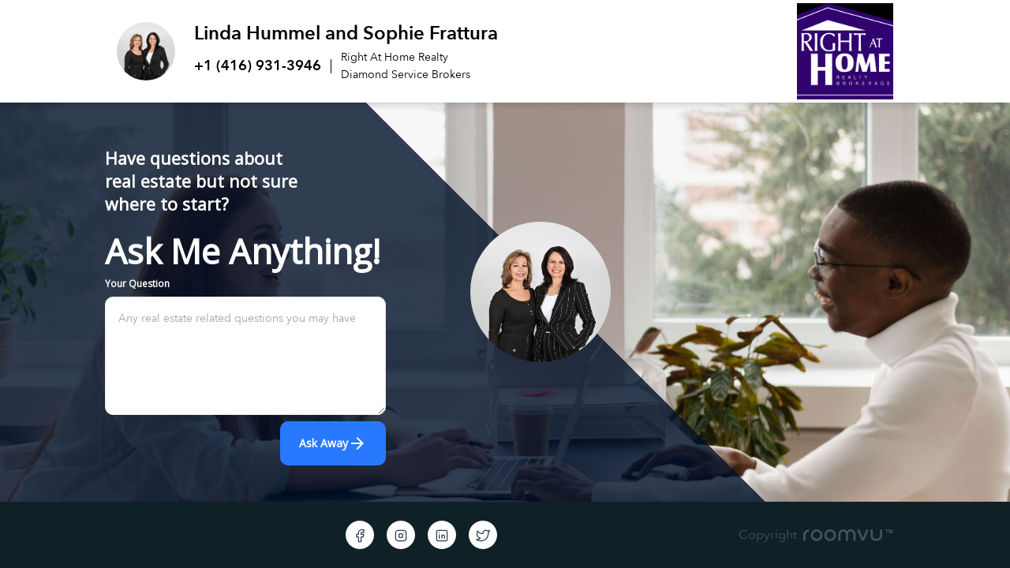

--- FILE ---
content_type: text/html; charset=utf-8
request_url: https://www.roomvu.com/ask-me-anything?branded-user=212770
body_size: 7738
content:
<!doctype html>
<html lang="en">
<head prefix="og: http://ogp.me/ns# fb: http://ogp.me/ns/fb# video: http://ogp.me/ns/video#">
    <meta charset="utf-8">
    <meta http-equiv="Content-Type" content="text/html; charset=UTF-8"/>


    <meta http-equiv="X-UA-Compatible" content="IE=edge">
    <meta name="viewport" content="width=device-width, initial-scale=1.0, maximum-scale=5.0">
    <meta name="format-detection" content="telephone=no"/>
    <meta name="csrf-token" content="">

    <link rel="apple-touch-icon" sizes="180x180" href="/apple-touch-icon.png?v=BG7XkoexBG">
    <link rel="icon" type="image/png" sizes="32x32" href="/favicon-32x32.png?v=BG7XkoexBG">
    <link rel="icon" type="image/png" sizes="194x194" href="/favicon-194x194.png?v=BG7XkoexBG">
    <link rel="icon" type="image/png" sizes="192x192" href="/android-chrome-192x192.png?v=BG7XkoexBG">
    <link rel="icon" type="image/png" sizes="16x16" href="/favicon-16x16.png?v=BG7XkoexBG">
    <link rel="manifest" href="/site.webmanifest?v=BG7XkoexBG">
    <link rel="mask-icon" href="/safari-pinned-tab.svg?v=BG7XkoexBG" color="#5bbad5">
    <link rel="shortcut icon" href="/favicon.ico?v=BG7XkoexBG">
    <meta name="msapplication-TileColor" content="#ffc40d">
    <meta name="theme-color" content="#ffffff">

    <link type="application/opensearchdescription+xml" rel="search" href="https://www.roomvu.com/opensearch-description.xml"/>
    <meta name="msvalidate.01" content="9D44A71907BB50023CF5C329BA55664C"/>
    <meta name="yandex-verification" content="58cd5d55d8ee7354"/>
    <meta name="p:domain_verify" content="193df79dc3f1f1fa130ffa77c7f06057"/>

    <title>
            Ask  Me  Anything      </title>

        <meta name="description" content="Have questions about real estate but not sure where to start?" />
    <meta property="og:url" content="https://www.roomvu.com/ask-me-anything?branded-user=212770" />
    <meta property="og:image" content="https://www.roomvu.com/img/agent-calendar/askme/askme20.jpg" />
    <meta property="og:image:url" content="https://www.roomvu.com/img/agent-calendar/askme/askme20.jpg" />

<!-- Fonts -->
    

<!-- bundled CSS -->
    

    <link rel="preload"
          href="https://www.roomvu.com/css/bundled/layouts-new/website.css?1763561585"
          as="style" onload="this.onload=null;this.rel='stylesheet'">
    <noscript>
        <link rel="stylesheet"
              href="https://www.roomvu.com/css/bundled/layouts-new/website.css?1763561585">
    </noscript>

    <!-- page/module specific CSS -->
        <link rel="stylesheet" href="https://www.roomvu.com/plugins/style-guide-v4/app.css">
    <link rel="stylesheet" href="https://www.roomvu.com/plugins/style-guide-v4/v4-fonts.css">
    <link rel="stylesheet" href="https://www.roomvu.com/css/pages/agent-banner.css">
    <link rel="stylesheet" href="https://www.roomvu.com/css/pages/agent-footer.css">
    <link href="https://www.roomvu.com/css/pages/about-us-new.css" rel="stylesheet">
    <link href="https://www.roomvu.com/css/pages/askmeanything.css?v=2" rel="stylesheet">
    <link rel="stylesheet" href="https://fonts.googleapis.com/css?family=Open+Sans">
    <style>
        .agents-in-section {
            display: none;
        }

        .footer-toggle-btns {
            display: none;
        }

        .btn__arrow {
            width: 100%;
            min-width: auto;
        }

        body,
        html {
            min-height: 100vh;
            min-height: calc(var(--vh, 1vh) * 100);
        }

        body {
            display: flex;
            flex-direction: column;
        }

    </style>

<!-- bundled JS -->
    <script src="https://www.roomvu.com/js/bundled/layouts-new/jquery.js?v=2"></script>
    <script src="https://www.roomvu.com/js/bundled/layouts-new/website.js" defer async></script>
    
    <script> //globally include csrf token once.
        $.ajaxSetup({
            headers: {
                'X-CSRF-TOKEN': $('meta[name="csrf-token"]').attr('content')
            }
        });
    </script>
            <!-- Google Tag Manager -->
<script>
window.FBQ_EXTERNAL_ID = undefined;
</script>
<script>(function(w,d,s,l,i){w[l]=w[l]||[];w[l].push({'gtm.start':
      new Date().getTime(),event:'gtm.js'});var f=d.getElementsByTagName(s)[0],
      j=d.createElement(s),dl=l!='dataLayer'?'&l='+l:'';j.async=true;j.src=
      'https://www.googletagmanager.com/gtm.js?id='+i+dl;f.parentNode.insertBefore(j,f);
      })(window,document,'script','dataLayer','GTM-N8QQRLP');</script>
      <!-- End Google Tag Manager -->

      <!-- Global site tag (gtag.js) - Google Ads: 978460341 -->
      <script async src="https://www.googletagmanager.com/gtag/js?id=AW-978460341"></script>
      <script> window.dataLayer = window.dataLayer || []; function gtag(){dataLayer.push(arguments);} gtag('js', new Date()); gtag('config', 'AW-978460341'); </script>
            <!-- site-wide JS -->
        <!-- Google Analytics -->
<script>
(function(i,s,o,g,r,a,m){i['GoogleAnalyticsObject']=r;i[r]=i[r]||function(){
(i[r].q=i[r].q||[]).push(arguments)},i[r].l=1*new Date();a=s.createElement(o),
m=s.getElementsByTagName(o)[0];a.async=1;a.src=g;m.parentNode.insertBefore(a,m)
})(window,document,'script','https://www.google-analytics.com/analytics.js','ga');

ga('create', 'UA-107291227-1', 'auto');


//ga('send', 'pageview');
</script>
<!-- End Google Analytics -->

<!-- datalayer Push Gtag -->
<script>
      window.dataLayer = window.dataLayer || [];

      
      //dataLayer : landing
      let match = RegExp('[?&]' + 'landing' + '=([^&]*)').exec(window.location.search);
      let landingValue = match && decodeURIComponent(match[1].replace(/\+/g, ' '));
      if(landingValue){
            window.dataLayer.push({'landing': landingValue});
      }

</script>

        <script type="text/javascript">
            (function(c,l,a,r,i,t,y){
                c[a]=c[a]||function(){(c[a].q=c[a].q||[]).push(arguments)};
                t=l.createElement(r);t.async=1;t.src="https://www.clarity.ms/tag/"+i;
                y=l.getElementsByTagName(r)[0];y.parentNode.insertBefore(t,y);
            })(window, document, "clarity", "script", "l4sg1hdci9");
        </script>
    
    
                <!-- Hotjar Tracking Code for www.roomvu.com -->
<script>
    (function(h,o,t,j,a,r){
        h.hj=h.hj||function(){(h.hj.q=h.hj.q||[]).push(arguments)};
        h._hjSettings={hjid:762709,hjsv:6};
        a=o.getElementsByTagName('head')[0];
        r=o.createElement('script');r.async=1;
        r.src=t+h._hjSettings.hjid+j+h._hjSettings.hjsv;
        a.appendChild(r);
    })(window,document,'https://static.hotjar.com/c/hotjar-','.js?sv=');
</script>    




    
<!-- page/module specific JS -->
    
</head>

<body>





































<div class="overlay hidden"></div>
<div class="rv-loading-overlay"></div>

    <!-- Google Tag Manager (noscript) -->
<noscript><iframe src="https://www.googletagmanager.com/ns.html?id=GTM-N8QQRLP"
      height="0" width="0" style="display:none;visibility:hidden"></iframe></noscript>
      <!-- End Google Tag Manager (noscript) -->


    <div class="rv--agent-banner-v2   askmeanything--margined-branding top-menu-on-input-select   is-landing  ">
    <div class="rv--container container">
        <div class="container-wrapper">
            <a href="https://www.roomvu.com/agent/linda-hummel" class="agent-banner--avatar-image">
                                    <img src="https://www.roomvu.com/storage/user_image/image_212770_1748398670.jpg" alt="realtor photo" onerror="this.onerror=null;this.src='https://www.roomvu.com/img/default-profile.png';"/>
                            </a>
            <div class="agent-banner--content-wrapper ">
                                    <a class="name-wrapper" href="https://www.roomvu.com/agent/linda-hummel">
                        <span>Linda Hummel and       Sophie Frattura</span>
                    </a>
                                <div class="details-wrapper-row">
                                            <span class="phone-number">+1 (416) 931-3946</span>
                    
                                            <span class="organization">
                                                            Right At Home Realty
                                                                                        <br/>Diamond Service Brokers
                                                    </span>
                                    </div>
                            </div>
                                                <div class="agent-brokerage-image">
                        <img src="https://www.roomvu.com/storage/user_company_image/image_212770_1713291258.png" alt="realty logo"
                             onerror="this.onerror=null;this.src='https://www.roomvu.com/img/lists/backgrounds/default.jpg';"/>
                    </div>
                                    </div>


        
            </div>
</div>
    <div class="askmeanything ">
        <div class="overlay-holder"></div>
        <section class="main-container js-step-1">
            <div class="first-row">
                <p class="desc">Have questions about real estate but not sure where to start?</p>
            </div>
            <div class="second-row">
                <div class="left-holder">
                    <h1 class="title">Ask Me Anything!</h1>
                    <div class="askme-form">
                        <div class="v4-form-control question-holder">
                            <textarea id="question" name="question"
                                      placeholder="Any real estate related questions you may have" rows="4"></textarea>
                            <label for="question">Your Question</label>
                            <input type="hidden" id="userId" value="212770">
                        </div>
                        <div class="btn-holder">
                            <button class="v4-btn v4-btn-primary is-large js-btn-step-1">Ask Away <i
                                        class="v4-icon">arrow_forward</i></button>
                        </div>
                    </div>
                </div>
                <div class="right-holder">
                    <img  src="https://www.roomvu.com/storage/user_image/image_212770_1748398670.jpg"  alt="Linda Hummel and       Sophie Frattura">
                </div>
            </div>
        </section>

        <section class="main-container js-step-2">
            <div class="first-row">
                <p class="title">I’m glad you asked</p>
            </div>
            <div class="second-row">
                <div class="left-holder">
                    <h1 class="desc">I’ll get back to you with your details below</h1>
                    <div class="askme-form">
                        <div class="v4-form-control question-holder">
                            <input type="text" placeholder="Your name" id="name" />
                            <label>Your Name</label>
                        </div>
                        <div class="v4-form-control question-holder">
                            <input type="email" placeholder="Your email" id="email" />
                            <label>Your Email</label>
                        </div>
                        <div class="v4-form-control question-holder">
                            <input type="text" placeholder="Your number" id="phone" />
                            <label>Your Number (optional)</label>
                        </div>
                        <div class="btn-holder">
                            <button class="v4-btn v4-btn-primary is-large js-btn-send-ask">
                                <span>Send Question</span>
                            </button>
                        </div>
                    </div>
                </div>
                <div class="right-holder">
                    <img  src="https://www.roomvu.com/storage/user_image/image_212770_1748398670.jpg"  alt="Linda Hummel and       Sophie Frattura">
                </div>
            </div>
        </section>

        <section class="main-container js-step-3">
            <div class="first-row">
                <p class="title">
                </p>
            </div>
            <div class="second-row">
                <div class="left-holder">
                    <h1 class="desc">I will be in touch soon regarding your inquiry</h1>
                    <div class="checkout-profile">
                        In the meantime check out my profile for updates & tips!
                    </div>
                    <div class="profile-btn-holder">
                        <a class="v4-btn v4-btn-primary is-large" href="https://www.roomvu.com/agent/linda-hummel">View my profile <img src="https://www.roomvu.com/img/icons/arrow-right-long.svg"></a>
                    </div>
                </div>
                <div class="right-holder">
                    <img  src="https://www.roomvu.com/storage/user_image/image_212770_1748398670.jpg"  alt="Linda Hummel and       Sophie Frattura">
                </div>
            </div>
        </section>
    </div>
    <footer class="rv--footer-v4-small   askmeanything--margined-branding footer-on-input-select  ">
    <div class="rv--container container">
        
        <p class="slogan-wrapper">
                                                </p>

        
                    <ul class="social-links">
                                    <li class="social-item">
                        <a href="https://www.facebook.com/190387934911806" rel="nofollow" target="_blank">
                            <svg xmlns="http://www.w3.org/2000/svg" class="icon icon-tabler icon-tabler-brand-facebook" width="20" height="20" viewBox="0 0 24 24" stroke-width="1.5" stroke="#2c3e50" fill="none" stroke-linecap="round" stroke-linejoin="round">
                                <path d="M7 10v4h3v7h4v-7h3l1 -4h-4v-2a1 1 0 0 1 1 -1h3v-4h-3a5 5 0 0 0 -5 5v2h-3" />
                            </svg>
                        </a>
                    </li>
                                                    <li class="social-item">
                        <a href="https://instagram.com/diamondsvc" rel="nofollow" target="_blank">
                            <svg xmlns="http://www.w3.org/2000/svg" class="icon icon-tabler icon-tabler-brand-instagram" width="20" height="20" viewBox="0 0 24 24" stroke-width="1.5" stroke="#2c3e50" fill="none" stroke-linecap="round" stroke-linejoin="round">
                                <path stroke="none" d="M0 0h24v24H0z" fill="none"/>
                                <rect x="4" y="4" width="16" height="16" rx="4" />
                                <circle cx="12" cy="12" r="3" />
                                <line x1="16.5" y1="7.5" x2="16.5" y2="7.501" />
                            </svg>
                        </a>
                    </li>
                                                    <li class="social-item">
                        <a href="https://www.linkedin.com/in/linda-hummel-578a0332" rel="nofollow" target="_blank">
                            <svg xmlns="http://www.w3.org/2 000/svg" class="icon icon-tabler icon-tabler-brand-linkedin" width="20" height="20" viewBox="0 0 24 24" stroke-width="1.5" stroke="#2c3e50" fill="none" stroke-linecap="round" stroke-linejoin="round">
                                <rect x="4" y="4" width="16" height="16" rx="2" />
                                <line x1="8" y1="11" x2="8" y2="16" />
                                <line x1="8" y1="8" x2="8" y2="8.01" />
                                <line x1="12" y1="16" x2="12" y2="11" />
                                <path d="M16 16v-3a2 2 0 0 0 -4 0" />
                            </svg>
                        </a>
                    </li>
                                                    <li class="social-item">
                        <a href="https://twitter.com/DiamondSvc" rel="nofollow" target="_blank">
                            <svg xmlns="http://www.w3.org/2000/svg" class="icon icon-tabler icon-tabler-brand-twitter" width="20" height="20" viewBox="0 0 24 24" stroke-width="1.5" stroke="#2c3e50" fill="none" stroke-linecap="round" stroke-linejoin="round">
                                <path d="M22 4.01c-1 .49 -1.98 .689 -3 .99c-1.121 -1.265 -2.783 -1.335 -4.38 -.737s-2.643 2.06 -2.62 3.737v1c-3.245 .083 -6.135 -1.395 -8 -4c0 0 -4.182 7.433 4 11c-1.872 1.247 -3.739 2.088 -6 2c3.308 1.803 6.913 2.423 10.034 1.517c3.58 -1.04 6.522 -3.723 7.651 -7.742a13.84 13.84 0 0 0 .497 -3.753c-.002 -.249 1.51 -2.772 1.818 -4.013z" />
                            </svg>
                        </a>
                    </li>
                            </ul>
        
        
        <a href="https://www.roomvu.com/try-roomvu-smart" class="powered-wrapper">
            <span>Copyright</span>
            <svg width="114px" height="15px" viewBox="0 0 114 15" version="1.1" xmlns="http://www.w3.org/2000/svg" xmlns:xlink="http://www.w3.org/1999/xlink">
                <title>Artboard Copy</title>
                <g id="Artboard-Copy" stroke="none" stroke-width="1" fill="none" fill-rule="evenodd">
                    <g id="roomvu-logo">
                        <path d="M47.1962264,14.5137881 L44.4483309,14.5137881 L44.4483309,6.12946299 C44.4483309,2.74775036 47.1962264,0 50.5780842,0 C52.5155298,0 54.2065312,0.880696662 55.3338171,2.28969521 C56.461103,0.880696662 58.187373,0 60.1248186,0 C63.5068215,0 66.2191582,2.74775036 66.2191582,6.12946299 L66.2191582,14.5137881 L63.5068215,14.5137881 L63.5068215,6.12946299 C63.5068215,4.26255443 61.9918723,2.71248186 60.1246734,2.71248186 C58.2224964,2.71248186 56.7076923,4.26255443 56.7076923,6.12946299 L56.7076923,14.5137881 L53.9950653,14.5137881 L53.9950653,6.12946299 C53.9950653,4.26255443 52.445283,2.71248186 50.5780842,2.71248186 C48.7111756,2.71248186 47.1962264,4.26255443 47.1962264,6.12946299 L47.1962264,14.5137881 Z" id="M"></path>
                        <path d="M34.107402,12.0013062 C31.5561684,12.0013062 29.4721335,9.95312046 29.4721335,7.40203193 C29.4721335,4.85065312 31.5561684,2.76661829 34.107402,2.76661829 C36.6584906,2.76661829 38.7426705,4.85065312 38.7426705,7.40203193 C38.7426705,9.95312046 36.6584906,12.0013062 34.107402,12.0013062 M34.107402,0 C30.0108853,0 26.7053701,3.30566038 26.7053701,7.40203193 C26.7053701,11.4622642 30.0108853,14.8040639 34.107402,14.8040639 C38.2036284,14.8040639 41.509434,11.4622642 41.509434,7.40203193 C41.509434,3.30566038 38.2036284,0 34.107402,0" id="O2"></path>
                        <path d="M16.9811321,12.0013062 C14.4298984,12.0013062 12.3458636,9.95312046 12.3458636,7.40203193 C12.3458636,4.85065312 14.4298984,2.76661829 16.9811321,2.76661829 C19.5322206,2.76661829 21.6164006,4.85065312 21.6164006,7.40203193 C21.6164006,9.95312046 19.5322206,12.0013062 16.9811321,12.0013062 M16.9811321,0 C12.8846154,0 9.57910015,3.30566038 9.57910015,7.40203193 C9.57910015,11.4622642 12.8846154,14.8040639 16.9811321,14.8040639 C21.0773585,14.8040639 24.383164,11.4622642 24.383164,7.40203193 C24.383164,3.30566038 21.0773585,0 16.9811321,0" id="O1"></path>
                        <path d="M97.2333817,0.290275762 L100,0.290275762 L100,7.54716981 C100,11.563135 96.6943396,14.8040639 92.5979681,14.8040639 C88.5017417,14.8040639 85.1959361,11.563135 85.1959361,7.54716981 L85.1959361,0.290275762 L87.9628447,0.290275762 L87.9628447,7.54716981 C87.9628447,10.0481858 90.0467344,12.0917271 92.5979681,12.0917271 C95.1492017,12.0917271 97.2333817,10.0481858 97.2333817,7.54716981 L97.2333817,0.290275762 Z" id="U"></path>
                        <path d="M7.25689405,0.272278665 L7.25689405,2.93047896 C4.75587808,2.93047896 2.74775036,4.93280116 2.74775036,7.38403483 L2.74775036,14.495791 L0,14.495791 L0,7.38403483 C0,3.44847605 3.27619739,0.272278665 7.25689405,0.272278665" id="R"></path>
                        <polygon id="V" points="79.8914369 0.290275762 82.87373 0.290275762 76.9806967 14.5137881 75.4716981 14.5137881 73.9984035 14.5137881 68.0696662 0.290275762 71.0521045 0.290275762 75.4716981 10.9233672"></polygon>
                    </g>
                    <path d="M106.57373,5.03808594 L106.57373,0.892089844 L108.081055,0.892089844 L108.081055,0 L104,0 L104,0.892089844 L105.51416,0.892089844 L105.51416,5.03808594 L106.57373,5.03808594 Z M109.460156,5.03808594 L109.459302,1.45391846 C109.458732,1.38527425 109.457878,1.30680339 109.456738,1.21850586 C109.455599,1.13020833 109.454744,1.0520223 109.454175,0.983947754 L109.45332,0.810058594 L110.400098,5.03808594 L111.42207,5.03808594 L112.375684,0.810058594 C112.375684,0.905761719 112.374544,1.04191081 112.372266,1.21850586 C112.369987,1.39510091 112.368848,1.53238932 112.368848,1.63037109 L112.368848,5.03808594 L113.349805,5.03808594 L113.349805,0 L111.835645,0 L110.926465,3.96142578 L110.010449,0 L108.479199,0 L108.479199,5.03808594 L109.460156,5.03808594 Z" id="TM" fill-rule="nonzero"></path>
                </g>
            </svg>
        </a>

            </div>
</footer>














    <script src="https://www.roomvu.com/js/fix-height.js" defer=""></script>
    <script>
        $(".js-step-2").hide();
        $(".js-step-3").hide();

        $(".js-btn-step-1").click(function() {
            if ($("#question").val().length === 0) {
                $.growl.error({
                    title: '',
                    message: 'Please fill out Your Question',
                    location: 'tr',
                    size: 'large'
                });
                // $("#question").focus();
                return;
            }

            $(".js-step-1").hide();
            $(".js-step-2").show();
        });

        function showStep3(name) {

            $(".js-step-2").hide();
            $(".js-step-3").show();

            $(".js-step-3 .title").text("Thank you " + name);
        }

        let pending = false;

        $(".js-btn-send-ask").click(function() {
            if (pending) {
                return;
            }

            if ($("#name").val().length === 0) {
                $.growl.error({
                    title: '',
                    message: 'Please fill out Your Name',
                    location: 'tr',
                    size: 'large'
                });
                $("#name").focus();
                return;
            }

            if ($("#email").val().length === 0) {
                $.growl.error({
                    title: '',
                    message: 'Please fill out Your Email',
                    location: 'tr',
                    size: 'large'
                });
                $("#email").focus();
                return;
            }

            if (! validateEmail($("#email").val())) {
                $.growl.error({
                    title: '',
                    message: 'Please enter a valid email address',
                    location: 'tr',
                    size: 'large'
                });
                $("#email").focus();
                return;
            }

            $(".js-btn-send-ask").addClass('btn-pending');
            pending = true;
            $.ajax({
                method: "POST",
                url: "https://www.roomvu.com/ask-me-anything",
                data: {
                    userId: $("#userId").val(),
                    question: $("#question").val(),
                    name: $("#name").val(),
                    email: $("#email").val(),
                    phone: $("#phone").val()
                },
                success: function(results) {
                    console.log(results);
                    if (results.error) {
                        alert(results.response);
                        $(".js-btn-send-ask").removeClass('btn-pending');
                        pending = false;
                    } else {
                        showStep3(results.name)
                    }
                },
                error: function(error) {
                    $(".js-btn-send-ask").removeClass('btn-pending');
                    pending = false;
                    alert(error);
                }
            });
        });

        function validateEmail(email)  {
            var re = /\S+@\S+\.\S+/;
            return re.test(email);
        }
    </script>
    <script>
        (function() {
            let popup = document.querySelector('.alert.alert-success.alert-dismissible');
            if(popup) {
                window.setTimeout(() => {
                    popup.style.cssText = "visibility: hidden; opacity: 0; transition: all .2s ease;";
                }, 5000);
            }
        })();
    </script>

<script type="application/ld+json" defer>
            {
                "@context": "http://schema.org",
                "@type": "Organization",
                "url": "https://www.roomvu.com",
                "name": "Roomvu",
                "legalName": "Roomview Technologies Inc.",
                "logo": "https://www.roomvu.com/img/logo.png",
                "sameAs": [
                    "https://www.facebook.com/roomvu/",
                    "https://www.instagram.com/roomvu.co",
                    "https://www.linkedin.com/company/18255209/",
                    "https://twitter.com/roomvu_co",
                    "https://www.youtube.com/channel/UCaU_JXc9vevbSSAJ0PJLlxg"
                ],
                "contactPoint": [
                    { "@type": "ContactPoint",
                    "telephone": "+1-604-369-9535",
                    "contactType": "customer service"
                    }
                ]
            }

            {
                "@context": "http://schema.org",
                "@type": "WebSite",
                "url": "https://www.roomvu.com",
                "potentialAction": {
                    "@type": "SearchAction",
                    "target": "https://www.roomvu.com/listing?search_term={search_term_string}",
                    "query-input": "required name=search_term_string"
                }
            }

</script>

<script defer>
    $(function () {

        $('.footer__section__more').click(function () {
            $('.footer__section__rest').toggle();
            $(this).toggle();
        });
        $('.universal-search').each(function () {
            $(this).autocomplete({
                name: "search_term",
                url: "https://www.roomvu.com/listing/autocomplete"
            });

            $(this).onEnter(function (e) {
                $(e.target).closest('form').submit();
            });
        });

    });
    (function () {
        'use strict';
        window.addEventListener('load', function () {
            // Fetch all the forms we want to apply custom Bootstrap validation styles to
            var forms = document.getElementsByClassName('needs-validation');
            // Loop over them and prevent submission
            var validation = Array.prototype.filter.call(forms, function (form) {
                form.addEventListener('submit', function (event) {
                    if (form.checkValidity() === false) {
                        event.preventDefault();
                        event.stopPropagation();
                    }
                    form.classList.add('was-validated');
                }, false);
            });
        }, false);
    })();
    if (sessionStorage.hasOwnProperty("message")) {
        var alertMessage = sessionStorage.getItem("message");
        $.growl.notice({
            title: "",
            message: 'Success!' + alertMessage,
            location: "tc"
        });
        sessionStorage.removeItem('message');
    }
    ;

    $('.material-textbox label').click(function () {
        $(this).prev().focus();
    });
</script>
<script src="https://cdn.jsdelivr.net/npm/vanilla-lazyload@12.3.0/dist/lazyload.min.js"></script>
<script>
    const lazyload = new LazyLoad({
        elements_selector: ".lazy",
    })
</script>


<script type="text/javascript">
    var userId = '';
    try {
        const urlParams = new URLSearchParams(window.location.search);
        let userUTM = {
            utm_source: null,
            utm_medium: null,
            utm_campaign: null,
            utm_content: null,
            utm_term: null
        };

        let hasUTM = false;

        for (const utm in userUTM) {
            if (urlParams.has(utm)) {
                hasUTM = true;
                userUTM[utm] = Array.isArray(urlParams.get(utm)) ? urlParams.get(utm)[0] : urlParams.get(utm);
            }
        }

        if (hasUTM) {
            var d = new Date();
            d.setTime(d.getTime() + (7 * 24 * 60 * 60 * 1000)); // 7 days in millisec
            var expires = "expires=" + d.toUTCString();
            document.cookie = 'user-utm' + "=" + JSON.stringify({
                ...userUTM,
                user_id: userId === '' ? null : parseInt(userId)
            }) + ";" + expires + ";path=/";
        }

    } catch (error) {
        console.warn('Error parsing UTM parameters');
    }
</script>

<script defer src="https://static.cloudflareinsights.com/beacon.min.js/vcd15cbe7772f49c399c6a5babf22c1241717689176015" integrity="sha512-ZpsOmlRQV6y907TI0dKBHq9Md29nnaEIPlkf84rnaERnq6zvWvPUqr2ft8M1aS28oN72PdrCzSjY4U6VaAw1EQ==" data-cf-beacon='{"version":"2024.11.0","token":"1f83621c127d418388fa1e124addb614","server_timing":{"name":{"cfCacheStatus":true,"cfEdge":true,"cfExtPri":true,"cfL4":true,"cfOrigin":true,"cfSpeedBrain":true},"location_startswith":null}}' crossorigin="anonymous"></script>
</body>
</html>


--- FILE ---
content_type: text/css
request_url: https://www.roomvu.com/css/bundled/layouts-new/website.css?1763561585
body_size: 45217
content:
/*!
 * Bootstrap v4.1.3 (https://getbootstrap.com/)
 * Copyright 2011-2018 The Bootstrap Authors
 * Copyright 2011-2018 Twitter, Inc.
 * Licensed under MIT (https://github.com/twbs/bootstrap/blob/master/LICENSE)
 */:root{--blue:#007bff;--indigo:#6610f2;--purple:#6f42c1;--pink:#e83e8c;--red:#dc3545;--orange:#fd7e14;--yellow:#ffc107;--green:#28a745;--teal:#20c997;--cyan:#17a2b8;--white:#fff;--gray:#6c757d;--gray-dark:#343a40;--primary:#007bff;--secondary:#6c757d;--success:#28a745;--info:#17a2b8;--warning:#ffc107;--danger:#dc3545;--light:#f8f9fa;--dark:#343a40;--breakpoint-xs:0;--breakpoint-sm:576px;--breakpoint-md:768px;--breakpoint-lg:992px;--breakpoint-xl:1200px;--font-family-sans-serif:-apple-system,BlinkMacSystemFont,"Segoe UI",Roboto,"Helvetica Neue",Arial,sans-serif,"Apple Color Emoji","Segoe UI Emoji","Segoe UI Symbol","Noto Color Emoji";--font-family-monospace:SFMono-Regular,Menlo,Monaco,Consolas,"Liberation Mono","Courier New",monospace}*,::after,::before{box-sizing:border-box}html{font-family:sans-serif;line-height:1.15;-webkit-text-size-adjust:100%;-ms-text-size-adjust:100%;-ms-overflow-style:scrollbar;-webkit-tap-highlight-color:transparent}@-ms-viewport{width:device-width}article,aside,figcaption,figure,footer,header,hgroup,main,nav,section{display:block}body{margin:0;font-family:-apple-system,BlinkMacSystemFont,"Segoe UI",Roboto,"Helvetica Neue",Arial,sans-serif,"Apple Color Emoji","Segoe UI Emoji","Segoe UI Symbol","Noto Color Emoji";font-size:1rem;font-weight:400;line-height:1.5;color:#212529;text-align:left;background-color:#fff}[tabindex="-1"]:focus{outline:0!important}hr{box-sizing:content-box;height:0;overflow:visible}h1,h2,h3,h4,h5,h6{margin-top:0;margin-bottom:.5rem}p{margin-top:0;margin-bottom:1rem}abbr[data-original-title],abbr[title]{text-decoration:underline;-webkit-text-decoration:underline dotted;text-decoration:underline dotted;cursor:help;border-bottom:0}address{margin-bottom:1rem;font-style:normal;line-height:inherit}dl,ol,ul{margin-top:0;margin-bottom:1rem}ol ol,ol ul,ul ol,ul ul{margin-bottom:0}dt{font-weight:700}dd{margin-bottom:.5rem;margin-left:0}blockquote{margin:0 0 1rem}dfn{font-style:italic}b,strong{font-weight:bolder}small{font-size:80%}sub,sup{position:relative;font-size:75%;line-height:0;vertical-align:baseline}sub{bottom:-.25em}sup{top:-.5em}a{color:#007bff;text-decoration:none;background-color:transparent;-webkit-text-decoration-skip:objects}a:hover{color:#0056b3;text-decoration:underline}a:not([href]):not([tabindex]){color:inherit;text-decoration:none}a:not([href]):not([tabindex]):focus,a:not([href]):not([tabindex]):hover{color:inherit;text-decoration:none}a:not([href]):not([tabindex]):focus{outline:0}code,kbd,pre,samp{font-family:SFMono-Regular,Menlo,Monaco,Consolas,"Liberation Mono","Courier New",monospace;font-size:1em}pre{margin-top:0;margin-bottom:1rem;overflow:auto;-ms-overflow-style:scrollbar}figure{margin:0 0 1rem}img{vertical-align:middle;border-style:none}svg{overflow:hidden;vertical-align:middle}table{border-collapse:collapse}caption{padding-top:.75rem;padding-bottom:.75rem;color:#6c757d;text-align:left;caption-side:bottom}th{text-align:inherit}label{display:inline-block;margin-bottom:.5rem}button{border-radius:0}button:focus{outline:1px dotted;outline:5px auto -webkit-focus-ring-color}button,input,optgroup,select,textarea{margin:0;font-family:inherit;font-size:inherit;line-height:inherit}button,input{overflow:visible}button,select{text-transform:none}[type=reset],[type=submit],button,html [type=button]{-webkit-appearance:button}[type=button]::-moz-focus-inner,[type=reset]::-moz-focus-inner,[type=submit]::-moz-focus-inner,button::-moz-focus-inner{padding:0;border-style:none}input[type=checkbox],input[type=radio]{box-sizing:border-box;padding:0}input[type=date],input[type=datetime-local],input[type=month],input[type=time]{-webkit-appearance:listbox}textarea{overflow:auto;resize:vertical}fieldset{min-width:0;padding:0;margin:0;border:0}legend{display:block;width:100%;max-width:100%;padding:0;margin-bottom:.5rem;font-size:1.5rem;line-height:inherit;color:inherit;white-space:normal}progress{vertical-align:baseline}[type=number]::-webkit-inner-spin-button,[type=number]::-webkit-outer-spin-button{height:auto}[type=search]{outline-offset:-2px;-webkit-appearance:none}[type=search]::-webkit-search-cancel-button,[type=search]::-webkit-search-decoration{-webkit-appearance:none}::-webkit-file-upload-button{font:inherit;-webkit-appearance:button}output{display:inline-block}summary{display:list-item;cursor:pointer}template{display:none}[hidden]{display:none!important}.h1,.h2,.h3,.h4,.h5,.h6,h1,h2,h3,h4,h5,h6{margin-bottom:.5rem;font-family:inherit;font-weight:500;line-height:1.2;color:inherit}.h1,h1{font-size:2.5rem}.h2,h2{font-size:2rem}.h3,h3{font-size:1.75rem}.h4,h4{font-size:1.5rem}.h5,h5{font-size:1.25rem}.h6,h6{font-size:1rem}.lead{font-size:1.25rem;font-weight:300}.display-1{font-size:6rem;font-weight:300;line-height:1.2}.display-2{font-size:5.5rem;font-weight:300;line-height:1.2}.display-3{font-size:4.5rem;font-weight:300;line-height:1.2}.display-4{font-size:3.5rem;font-weight:300;line-height:1.2}hr{margin-top:1rem;margin-bottom:1rem;border:0;border-top:1px solid rgba(0,0,0,.1)}.small,small{font-size:80%;font-weight:400}.mark,mark{padding:.2em;background-color:#fcf8e3}.list-unstyled{padding-left:0;list-style:none}.list-inline{padding-left:0;list-style:none}.list-inline-item{display:inline-block}.list-inline-item:not(:last-child){margin-right:.5rem}.initialism{font-size:90%;text-transform:uppercase}.blockquote{margin-bottom:1rem;font-size:1.25rem}.blockquote-footer{display:block;font-size:80%;color:#6c757d}.blockquote-footer::before{content:"\2014 \00A0"}.img-fluid{max-width:100%;height:auto}.img-thumbnail{padding:.25rem;background-color:#fff;border:1px solid #dee2e6;border-radius:.25rem;max-width:100%;height:auto}.figure{display:inline-block}.figure-img{margin-bottom:.5rem;line-height:1}.figure-caption{font-size:90%;color:#6c757d}code{font-size:87.5%;color:#e83e8c;word-break:break-word}a>code{color:inherit}kbd{padding:.2rem .4rem;font-size:87.5%;color:#fff;background-color:#212529;border-radius:.2rem}kbd kbd{padding:0;font-size:100%;font-weight:700}pre{display:block;font-size:87.5%;color:#212529}pre code{font-size:inherit;color:inherit;word-break:normal}.pre-scrollable{max-height:340px;overflow-y:scroll}.container{width:100%;padding-right:15px;padding-left:15px;margin-right:auto;margin-left:auto}@media (min-width:576px){.container{max-width:540px}}@media (min-width:768px){.container{max-width:720px}}@media (min-width:992px){.container{max-width:960px}}@media (min-width:1200px){.container{max-width:1140px}}.container-fluid{width:100%;padding-right:15px;padding-left:15px;margin-right:auto;margin-left:auto}.row{display:-ms-flexbox;display:flex;-ms-flex-wrap:wrap;flex-wrap:wrap;margin-right:-15px;margin-left:-15px}.no-gutters{margin-right:0;margin-left:0}.no-gutters>.col,.no-gutters>[class*=col-]{padding-right:0;padding-left:0}.col,.col-1,.col-10,.col-11,.col-12,.col-2,.col-3,.col-4,.col-5,.col-6,.col-7,.col-8,.col-9,.col-auto,.col-lg,.col-lg-1,.col-lg-10,.col-lg-11,.col-lg-12,.col-lg-2,.col-lg-3,.col-lg-4,.col-lg-5,.col-lg-6,.col-lg-7,.col-lg-8,.col-lg-9,.col-lg-auto,.col-md,.col-md-1,.col-md-10,.col-md-11,.col-md-12,.col-md-2,.col-md-3,.col-md-4,.col-md-5,.col-md-6,.col-md-7,.col-md-8,.col-md-9,.col-md-auto,.col-sm,.col-sm-1,.col-sm-10,.col-sm-11,.col-sm-12,.col-sm-2,.col-sm-3,.col-sm-4,.col-sm-5,.col-sm-6,.col-sm-7,.col-sm-8,.col-sm-9,.col-sm-auto,.col-xl,.col-xl-1,.col-xl-10,.col-xl-11,.col-xl-12,.col-xl-2,.col-xl-3,.col-xl-4,.col-xl-5,.col-xl-6,.col-xl-7,.col-xl-8,.col-xl-9,.col-xl-auto{position:relative;width:100%;min-height:1px;padding-right:15px;padding-left:15px}.col{-ms-flex-preferred-size:0;flex-basis:0;-ms-flex-positive:1;flex-grow:1;max-width:100%}.col-auto{-ms-flex:0 0 auto;flex:0 0 auto;width:auto;max-width:none}.col-1{-ms-flex:0 0 8.333333%;flex:0 0 8.333333%;max-width:8.333333%}.col-2{-ms-flex:0 0 16.666667%;flex:0 0 16.666667%;max-width:16.666667%}.col-3{-ms-flex:0 0 25%;flex:0 0 25%;max-width:25%}.col-4{-ms-flex:0 0 33.333333%;flex:0 0 33.333333%;max-width:33.333333%}.col-5{-ms-flex:0 0 41.666667%;flex:0 0 41.666667%;max-width:41.666667%}.col-6{-ms-flex:0 0 50%;flex:0 0 50%;max-width:50%}.col-7{-ms-flex:0 0 58.333333%;flex:0 0 58.333333%;max-width:58.333333%}.col-8{-ms-flex:0 0 66.666667%;flex:0 0 66.666667%;max-width:66.666667%}.col-9{-ms-flex:0 0 75%;flex:0 0 75%;max-width:75%}.col-10{-ms-flex:0 0 83.333333%;flex:0 0 83.333333%;max-width:83.333333%}.col-11{-ms-flex:0 0 91.666667%;flex:0 0 91.666667%;max-width:91.666667%}.col-12{-ms-flex:0 0 100%;flex:0 0 100%;max-width:100%}.order-first{-ms-flex-order:-1;order:-1}.order-last{-ms-flex-order:13;order:13}.order-0{-ms-flex-order:0;order:0}.order-1{-ms-flex-order:1;order:1}.order-2{-ms-flex-order:2;order:2}.order-3{-ms-flex-order:3;order:3}.order-4{-ms-flex-order:4;order:4}.order-5{-ms-flex-order:5;order:5}.order-6{-ms-flex-order:6;order:6}.order-7{-ms-flex-order:7;order:7}.order-8{-ms-flex-order:8;order:8}.order-9{-ms-flex-order:9;order:9}.order-10{-ms-flex-order:10;order:10}.order-11{-ms-flex-order:11;order:11}.order-12{-ms-flex-order:12;order:12}.offset-1{margin-left:8.333333%}.offset-2{margin-left:16.666667%}.offset-3{margin-left:25%}.offset-4{margin-left:33.333333%}.offset-5{margin-left:41.666667%}.offset-6{margin-left:50%}.offset-7{margin-left:58.333333%}.offset-8{margin-left:66.666667%}.offset-9{margin-left:75%}.offset-10{margin-left:83.333333%}.offset-11{margin-left:91.666667%}@media (min-width:576px){.col-sm{-ms-flex-preferred-size:0;flex-basis:0;-ms-flex-positive:1;flex-grow:1;max-width:100%}.col-sm-auto{-ms-flex:0 0 auto;flex:0 0 auto;width:auto;max-width:none}.col-sm-1{-ms-flex:0 0 8.333333%;flex:0 0 8.333333%;max-width:8.333333%}.col-sm-2{-ms-flex:0 0 16.666667%;flex:0 0 16.666667%;max-width:16.666667%}.col-sm-3{-ms-flex:0 0 25%;flex:0 0 25%;max-width:25%}.col-sm-4{-ms-flex:0 0 33.333333%;flex:0 0 33.333333%;max-width:33.333333%}.col-sm-5{-ms-flex:0 0 41.666667%;flex:0 0 41.666667%;max-width:41.666667%}.col-sm-6{-ms-flex:0 0 50%;flex:0 0 50%;max-width:50%}.col-sm-7{-ms-flex:0 0 58.333333%;flex:0 0 58.333333%;max-width:58.333333%}.col-sm-8{-ms-flex:0 0 66.666667%;flex:0 0 66.666667%;max-width:66.666667%}.col-sm-9{-ms-flex:0 0 75%;flex:0 0 75%;max-width:75%}.col-sm-10{-ms-flex:0 0 83.333333%;flex:0 0 83.333333%;max-width:83.333333%}.col-sm-11{-ms-flex:0 0 91.666667%;flex:0 0 91.666667%;max-width:91.666667%}.col-sm-12{-ms-flex:0 0 100%;flex:0 0 100%;max-width:100%}.order-sm-first{-ms-flex-order:-1;order:-1}.order-sm-last{-ms-flex-order:13;order:13}.order-sm-0{-ms-flex-order:0;order:0}.order-sm-1{-ms-flex-order:1;order:1}.order-sm-2{-ms-flex-order:2;order:2}.order-sm-3{-ms-flex-order:3;order:3}.order-sm-4{-ms-flex-order:4;order:4}.order-sm-5{-ms-flex-order:5;order:5}.order-sm-6{-ms-flex-order:6;order:6}.order-sm-7{-ms-flex-order:7;order:7}.order-sm-8{-ms-flex-order:8;order:8}.order-sm-9{-ms-flex-order:9;order:9}.order-sm-10{-ms-flex-order:10;order:10}.order-sm-11{-ms-flex-order:11;order:11}.order-sm-12{-ms-flex-order:12;order:12}.offset-sm-0{margin-left:0}.offset-sm-1{margin-left:8.333333%}.offset-sm-2{margin-left:16.666667%}.offset-sm-3{margin-left:25%}.offset-sm-4{margin-left:33.333333%}.offset-sm-5{margin-left:41.666667%}.offset-sm-6{margin-left:50%}.offset-sm-7{margin-left:58.333333%}.offset-sm-8{margin-left:66.666667%}.offset-sm-9{margin-left:75%}.offset-sm-10{margin-left:83.333333%}.offset-sm-11{margin-left:91.666667%}}@media (min-width:768px){.col-md{-ms-flex-preferred-size:0;flex-basis:0;-ms-flex-positive:1;flex-grow:1;max-width:100%}.col-md-auto{-ms-flex:0 0 auto;flex:0 0 auto;width:auto;max-width:none}.col-md-1{-ms-flex:0 0 8.333333%;flex:0 0 8.333333%;max-width:8.333333%}.col-md-2{-ms-flex:0 0 16.666667%;flex:0 0 16.666667%;max-width:16.666667%}.col-md-3{-ms-flex:0 0 25%;flex:0 0 25%;max-width:25%}.col-md-4{-ms-flex:0 0 33.333333%;flex:0 0 33.333333%;max-width:33.333333%}.col-md-5{-ms-flex:0 0 41.666667%;flex:0 0 41.666667%;max-width:41.666667%}.col-md-6{-ms-flex:0 0 50%;flex:0 0 50%;max-width:50%}.col-md-7{-ms-flex:0 0 58.333333%;flex:0 0 58.333333%;max-width:58.333333%}.col-md-8{-ms-flex:0 0 66.666667%;flex:0 0 66.666667%;max-width:66.666667%}.col-md-9{-ms-flex:0 0 75%;flex:0 0 75%;max-width:75%}.col-md-10{-ms-flex:0 0 83.333333%;flex:0 0 83.333333%;max-width:83.333333%}.col-md-11{-ms-flex:0 0 91.666667%;flex:0 0 91.666667%;max-width:91.666667%}.col-md-12{-ms-flex:0 0 100%;flex:0 0 100%;max-width:100%}.order-md-first{-ms-flex-order:-1;order:-1}.order-md-last{-ms-flex-order:13;order:13}.order-md-0{-ms-flex-order:0;order:0}.order-md-1{-ms-flex-order:1;order:1}.order-md-2{-ms-flex-order:2;order:2}.order-md-3{-ms-flex-order:3;order:3}.order-md-4{-ms-flex-order:4;order:4}.order-md-5{-ms-flex-order:5;order:5}.order-md-6{-ms-flex-order:6;order:6}.order-md-7{-ms-flex-order:7;order:7}.order-md-8{-ms-flex-order:8;order:8}.order-md-9{-ms-flex-order:9;order:9}.order-md-10{-ms-flex-order:10;order:10}.order-md-11{-ms-flex-order:11;order:11}.order-md-12{-ms-flex-order:12;order:12}.offset-md-0{margin-left:0}.offset-md-1{margin-left:8.333333%}.offset-md-2{margin-left:16.666667%}.offset-md-3{margin-left:25%}.offset-md-4{margin-left:33.333333%}.offset-md-5{margin-left:41.666667%}.offset-md-6{margin-left:50%}.offset-md-7{margin-left:58.333333%}.offset-md-8{margin-left:66.666667%}.offset-md-9{margin-left:75%}.offset-md-10{margin-left:83.333333%}.offset-md-11{margin-left:91.666667%}}@media (min-width:992px){.col-lg{-ms-flex-preferred-size:0;flex-basis:0;-ms-flex-positive:1;flex-grow:1;max-width:100%}.col-lg-auto{-ms-flex:0 0 auto;flex:0 0 auto;width:auto;max-width:none}.col-lg-1{-ms-flex:0 0 8.333333%;flex:0 0 8.333333%;max-width:8.333333%}.col-lg-2{-ms-flex:0 0 16.666667%;flex:0 0 16.666667%;max-width:16.666667%}.col-lg-3{-ms-flex:0 0 25%;flex:0 0 25%;max-width:25%}.col-lg-4{-ms-flex:0 0 33.333333%;flex:0 0 33.333333%;max-width:33.333333%}.col-lg-5{-ms-flex:0 0 41.666667%;flex:0 0 41.666667%;max-width:41.666667%}.col-lg-6{-ms-flex:0 0 50%;flex:0 0 50%;max-width:50%}.col-lg-7{-ms-flex:0 0 58.333333%;flex:0 0 58.333333%;max-width:58.333333%}.col-lg-8{-ms-flex:0 0 66.666667%;flex:0 0 66.666667%;max-width:66.666667%}.col-lg-9{-ms-flex:0 0 75%;flex:0 0 75%;max-width:75%}.col-lg-10{-ms-flex:0 0 83.333333%;flex:0 0 83.333333%;max-width:83.333333%}.col-lg-11{-ms-flex:0 0 91.666667%;flex:0 0 91.666667%;max-width:91.666667%}.col-lg-12{-ms-flex:0 0 100%;flex:0 0 100%;max-width:100%}.order-lg-first{-ms-flex-order:-1;order:-1}.order-lg-last{-ms-flex-order:13;order:13}.order-lg-0{-ms-flex-order:0;order:0}.order-lg-1{-ms-flex-order:1;order:1}.order-lg-2{-ms-flex-order:2;order:2}.order-lg-3{-ms-flex-order:3;order:3}.order-lg-4{-ms-flex-order:4;order:4}.order-lg-5{-ms-flex-order:5;order:5}.order-lg-6{-ms-flex-order:6;order:6}.order-lg-7{-ms-flex-order:7;order:7}.order-lg-8{-ms-flex-order:8;order:8}.order-lg-9{-ms-flex-order:9;order:9}.order-lg-10{-ms-flex-order:10;order:10}.order-lg-11{-ms-flex-order:11;order:11}.order-lg-12{-ms-flex-order:12;order:12}.offset-lg-0{margin-left:0}.offset-lg-1{margin-left:8.333333%}.offset-lg-2{margin-left:16.666667%}.offset-lg-3{margin-left:25%}.offset-lg-4{margin-left:33.333333%}.offset-lg-5{margin-left:41.666667%}.offset-lg-6{margin-left:50%}.offset-lg-7{margin-left:58.333333%}.offset-lg-8{margin-left:66.666667%}.offset-lg-9{margin-left:75%}.offset-lg-10{margin-left:83.333333%}.offset-lg-11{margin-left:91.666667%}}@media (min-width:1200px){.col-xl{-ms-flex-preferred-size:0;flex-basis:0;-ms-flex-positive:1;flex-grow:1;max-width:100%}.col-xl-auto{-ms-flex:0 0 auto;flex:0 0 auto;width:auto;max-width:none}.col-xl-1{-ms-flex:0 0 8.333333%;flex:0 0 8.333333%;max-width:8.333333%}.col-xl-2{-ms-flex:0 0 16.666667%;flex:0 0 16.666667%;max-width:16.666667%}.col-xl-3{-ms-flex:0 0 25%;flex:0 0 25%;max-width:25%}.col-xl-4{-ms-flex:0 0 33.333333%;flex:0 0 33.333333%;max-width:33.333333%}.col-xl-5{-ms-flex:0 0 41.666667%;flex:0 0 41.666667%;max-width:41.666667%}.col-xl-6{-ms-flex:0 0 50%;flex:0 0 50%;max-width:50%}.col-xl-7{-ms-flex:0 0 58.333333%;flex:0 0 58.333333%;max-width:58.333333%}.col-xl-8{-ms-flex:0 0 66.666667%;flex:0 0 66.666667%;max-width:66.666667%}.col-xl-9{-ms-flex:0 0 75%;flex:0 0 75%;max-width:75%}.col-xl-10{-ms-flex:0 0 83.333333%;flex:0 0 83.333333%;max-width:83.333333%}.col-xl-11{-ms-flex:0 0 91.666667%;flex:0 0 91.666667%;max-width:91.666667%}.col-xl-12{-ms-flex:0 0 100%;flex:0 0 100%;max-width:100%}.order-xl-first{-ms-flex-order:-1;order:-1}.order-xl-last{-ms-flex-order:13;order:13}.order-xl-0{-ms-flex-order:0;order:0}.order-xl-1{-ms-flex-order:1;order:1}.order-xl-2{-ms-flex-order:2;order:2}.order-xl-3{-ms-flex-order:3;order:3}.order-xl-4{-ms-flex-order:4;order:4}.order-xl-5{-ms-flex-order:5;order:5}.order-xl-6{-ms-flex-order:6;order:6}.order-xl-7{-ms-flex-order:7;order:7}.order-xl-8{-ms-flex-order:8;order:8}.order-xl-9{-ms-flex-order:9;order:9}.order-xl-10{-ms-flex-order:10;order:10}.order-xl-11{-ms-flex-order:11;order:11}.order-xl-12{-ms-flex-order:12;order:12}.offset-xl-0{margin-left:0}.offset-xl-1{margin-left:8.333333%}.offset-xl-2{margin-left:16.666667%}.offset-xl-3{margin-left:25%}.offset-xl-4{margin-left:33.333333%}.offset-xl-5{margin-left:41.666667%}.offset-xl-6{margin-left:50%}.offset-xl-7{margin-left:58.333333%}.offset-xl-8{margin-left:66.666667%}.offset-xl-9{margin-left:75%}.offset-xl-10{margin-left:83.333333%}.offset-xl-11{margin-left:91.666667%}}.table{width:100%;margin-bottom:1rem;background-color:transparent}.table td,.table th{padding:.75rem;vertical-align:top;border-top:1px solid #dee2e6}.table thead th{vertical-align:bottom;border-bottom:2px solid #dee2e6}.table tbody+tbody{border-top:2px solid #dee2e6}.table .table{background-color:#fff}.table-sm td,.table-sm th{padding:.3rem}.table-bordered{border:1px solid #dee2e6}.table-bordered td,.table-bordered th{border:1px solid #dee2e6}.table-bordered thead td,.table-bordered thead th{border-bottom-width:2px}.table-borderless tbody+tbody,.table-borderless td,.table-borderless th,.table-borderless thead th{border:0}.table-striped tbody tr:nth-of-type(odd){background-color:rgba(0,0,0,.05)}.table-hover tbody tr:hover{background-color:rgba(0,0,0,.075)}.table-primary,.table-primary>td,.table-primary>th{background-color:#b8daff}.table-hover .table-primary:hover{background-color:#9fcdff}.table-hover .table-primary:hover>td,.table-hover .table-primary:hover>th{background-color:#9fcdff}.table-secondary,.table-secondary>td,.table-secondary>th{background-color:#d6d8db}.table-hover .table-secondary:hover{background-color:#c8cbcf}.table-hover .table-secondary:hover>td,.table-hover .table-secondary:hover>th{background-color:#c8cbcf}.table-success,.table-success>td,.table-success>th{background-color:#c3e6cb}.table-hover .table-success:hover{background-color:#b1dfbb}.table-hover .table-success:hover>td,.table-hover .table-success:hover>th{background-color:#b1dfbb}.table-info,.table-info>td,.table-info>th{background-color:#bee5eb}.table-hover .table-info:hover{background-color:#abdde5}.table-hover .table-info:hover>td,.table-hover .table-info:hover>th{background-color:#abdde5}.table-warning,.table-warning>td,.table-warning>th{background-color:#ffeeba}.table-hover .table-warning:hover{background-color:#ffe8a1}.table-hover .table-warning:hover>td,.table-hover .table-warning:hover>th{background-color:#ffe8a1}.table-danger,.table-danger>td,.table-danger>th{background-color:#f5c6cb}.table-hover .table-danger:hover{background-color:#f1b0b7}.table-hover .table-danger:hover>td,.table-hover .table-danger:hover>th{background-color:#f1b0b7}.table-light,.table-light>td,.table-light>th{background-color:#fdfdfe}.table-hover .table-light:hover{background-color:#ececf6}.table-hover .table-light:hover>td,.table-hover .table-light:hover>th{background-color:#ececf6}.table-dark,.table-dark>td,.table-dark>th{background-color:#c6c8ca}.table-hover .table-dark:hover{background-color:#b9bbbe}.table-hover .table-dark:hover>td,.table-hover .table-dark:hover>th{background-color:#b9bbbe}.table-active,.table-active>td,.table-active>th{background-color:rgba(0,0,0,.075)}.table-hover .table-active:hover{background-color:rgba(0,0,0,.075)}.table-hover .table-active:hover>td,.table-hover .table-active:hover>th{background-color:rgba(0,0,0,.075)}.table .thead-dark th{color:#fff;background-color:#212529;border-color:#32383e}.table .thead-light th{color:#495057;background-color:#e9ecef;border-color:#dee2e6}.table-dark{color:#fff;background-color:#212529}.table-dark td,.table-dark th,.table-dark thead th{border-color:#32383e}.table-dark.table-bordered{border:0}.table-dark.table-striped tbody tr:nth-of-type(odd){background-color:rgba(255,255,255,.05)}.table-dark.table-hover tbody tr:hover{background-color:rgba(255,255,255,.075)}@media (max-width:575.98px){.table-responsive-sm{display:block;width:100%;overflow-x:auto;-webkit-overflow-scrolling:touch;-ms-overflow-style:-ms-autohiding-scrollbar}.table-responsive-sm>.table-bordered{border:0}}@media (max-width:767.98px){.table-responsive-md{display:block;width:100%;overflow-x:auto;-webkit-overflow-scrolling:touch;-ms-overflow-style:-ms-autohiding-scrollbar}.table-responsive-md>.table-bordered{border:0}}@media (max-width:991.98px){.table-responsive-lg{display:block;width:100%;overflow-x:auto;-webkit-overflow-scrolling:touch;-ms-overflow-style:-ms-autohiding-scrollbar}.table-responsive-lg>.table-bordered{border:0}}@media (max-width:1199.98px){.table-responsive-xl{display:block;width:100%;overflow-x:auto;-webkit-overflow-scrolling:touch;-ms-overflow-style:-ms-autohiding-scrollbar}.table-responsive-xl>.table-bordered{border:0}}.table-responsive{display:block;width:100%;overflow-x:auto;-webkit-overflow-scrolling:touch;-ms-overflow-style:-ms-autohiding-scrollbar}.table-responsive>.table-bordered{border:0}.form-control{display:block;width:100%;height:calc(2.25rem + 2px);padding:.375rem .75rem;font-size:1rem;line-height:1.5;color:#495057;background-color:#fff;background-clip:padding-box;border:1px solid #ced4da;border-radius:.25rem;transition:border-color .15s ease-in-out,box-shadow .15s ease-in-out}@media screen and (prefers-reduced-motion:reduce){.form-control{transition:none}}.form-control::-ms-expand{background-color:transparent;border:0}.form-control:focus{color:#495057;background-color:#fff;border-color:#80bdff;outline:0;box-shadow:0 0 0 .2rem rgba(0,123,255,.25)}.form-control::-webkit-input-placeholder{color:#6c757d;opacity:1}.form-control::-moz-placeholder{color:#6c757d;opacity:1}.form-control:-ms-input-placeholder{color:#6c757d;opacity:1}.form-control::-ms-input-placeholder{color:#6c757d;opacity:1}.form-control::placeholder{color:#6c757d;opacity:1}.form-control:disabled,.form-control[readonly]{background-color:#e9ecef;opacity:1}select.form-control:focus::-ms-value{color:#495057;background-color:#fff}.form-control-file,.form-control-range{display:block;width:100%}.col-form-label{padding-top:calc(.375rem + 1px);padding-bottom:calc(.375rem + 1px);margin-bottom:0;font-size:inherit;line-height:1.5}.col-form-label-lg{padding-top:calc(.5rem + 1px);padding-bottom:calc(.5rem + 1px);font-size:1.25rem;line-height:1.5}.col-form-label-sm{padding-top:calc(.25rem + 1px);padding-bottom:calc(.25rem + 1px);font-size:.875rem;line-height:1.5}.form-control-plaintext{display:block;width:100%;padding-top:.375rem;padding-bottom:.375rem;margin-bottom:0;line-height:1.5;color:#212529;background-color:transparent;border:solid transparent;border-width:1px 0}.form-control-plaintext.form-control-lg,.form-control-plaintext.form-control-sm{padding-right:0;padding-left:0}.form-control-sm{height:calc(1.8125rem + 2px);padding:.25rem .5rem;font-size:.875rem;line-height:1.5;border-radius:.2rem}.form-control-lg{height:calc(2.875rem + 2px);padding:.5rem 1rem;font-size:1.25rem;line-height:1.5;border-radius:.3rem}select.form-control[multiple],select.form-control[size]{height:auto}textarea.form-control{height:auto}.form-group{margin-bottom:1rem}.form-text{display:block;margin-top:.25rem}.form-row{display:-ms-flexbox;display:flex;-ms-flex-wrap:wrap;flex-wrap:wrap;margin-right:-5px;margin-left:-5px}.form-row>.col,.form-row>[class*=col-]{padding-right:5px;padding-left:5px}.form-check{position:relative;display:block;padding-left:1.25rem}.form-check-input{position:absolute;margin-top:.3rem;margin-left:-1.25rem}.form-check-input:disabled~.form-check-label{color:#6c757d}.form-check-label{margin-bottom:0}.form-check-inline{display:-ms-inline-flexbox;display:inline-flex;-ms-flex-align:center;align-items:center;padding-left:0;margin-right:.75rem}.form-check-inline .form-check-input{position:static;margin-top:0;margin-right:.3125rem;margin-left:0}.valid-feedback{display:none;width:100%;margin-top:.25rem;font-size:80%;color:#28a745}.valid-tooltip{position:absolute;top:100%;z-index:5;display:none;max-width:100%;padding:.25rem .5rem;margin-top:.1rem;font-size:.875rem;line-height:1.5;color:#fff;background-color:rgba(40,167,69,.9);border-radius:.25rem}.custom-select.is-valid,.form-control.is-valid,.was-validated .custom-select:valid,.was-validated .form-control:valid{border-color:#28a745}.custom-select.is-valid:focus,.form-control.is-valid:focus,.was-validated .custom-select:valid:focus,.was-validated .form-control:valid:focus{border-color:#28a745;box-shadow:0 0 0 .2rem rgba(40,167,69,.25)}.custom-select.is-valid~.valid-feedback,.custom-select.is-valid~.valid-tooltip,.form-control.is-valid~.valid-feedback,.form-control.is-valid~.valid-tooltip,.was-validated .custom-select:valid~.valid-feedback,.was-validated .custom-select:valid~.valid-tooltip,.was-validated .form-control:valid~.valid-feedback,.was-validated .form-control:valid~.valid-tooltip{display:block}.form-control-file.is-valid~.valid-feedback,.form-control-file.is-valid~.valid-tooltip,.was-validated .form-control-file:valid~.valid-feedback,.was-validated .form-control-file:valid~.valid-tooltip{display:block}.form-check-input.is-valid~.form-check-label,.was-validated .form-check-input:valid~.form-check-label{color:#28a745}.form-check-input.is-valid~.valid-feedback,.form-check-input.is-valid~.valid-tooltip,.was-validated .form-check-input:valid~.valid-feedback,.was-validated .form-check-input:valid~.valid-tooltip{display:block}.custom-control-input.is-valid~.custom-control-label,.was-validated .custom-control-input:valid~.custom-control-label{color:#28a745}.custom-control-input.is-valid~.custom-control-label::before,.was-validated .custom-control-input:valid~.custom-control-label::before{background-color:#71dd8a}.custom-control-input.is-valid~.valid-feedback,.custom-control-input.is-valid~.valid-tooltip,.was-validated .custom-control-input:valid~.valid-feedback,.was-validated .custom-control-input:valid~.valid-tooltip{display:block}.custom-control-input.is-valid:checked~.custom-control-label::before,.was-validated .custom-control-input:valid:checked~.custom-control-label::before{background-color:#34ce57}.custom-control-input.is-valid:focus~.custom-control-label::before,.was-validated .custom-control-input:valid:focus~.custom-control-label::before{box-shadow:0 0 0 1px #fff,0 0 0 .2rem rgba(40,167,69,.25)}.custom-file-input.is-valid~.custom-file-label,.was-validated .custom-file-input:valid~.custom-file-label{border-color:#28a745}.custom-file-input.is-valid~.custom-file-label::after,.was-validated .custom-file-input:valid~.custom-file-label::after{border-color:inherit}.custom-file-input.is-valid~.valid-feedback,.custom-file-input.is-valid~.valid-tooltip,.was-validated .custom-file-input:valid~.valid-feedback,.was-validated .custom-file-input:valid~.valid-tooltip{display:block}.custom-file-input.is-valid:focus~.custom-file-label,.was-validated .custom-file-input:valid:focus~.custom-file-label{box-shadow:0 0 0 .2rem rgba(40,167,69,.25)}.invalid-feedback{display:none;width:100%;margin-top:.25rem;font-size:80%;color:#dc3545}.invalid-tooltip{position:absolute;top:100%;z-index:5;display:none;max-width:100%;padding:.25rem .5rem;margin-top:.1rem;font-size:.875rem;line-height:1.5;color:#fff;background-color:rgba(220,53,69,.9);border-radius:.25rem}.custom-select.is-invalid,.form-control.is-invalid,.was-validated .custom-select:invalid,.was-validated .form-control:invalid{border-color:#dc3545}.custom-select.is-invalid:focus,.form-control.is-invalid:focus,.was-validated .custom-select:invalid:focus,.was-validated .form-control:invalid:focus{border-color:#dc3545;box-shadow:0 0 0 .2rem rgba(220,53,69,.25)}.custom-select.is-invalid~.invalid-feedback,.custom-select.is-invalid~.invalid-tooltip,.form-control.is-invalid~.invalid-feedback,.form-control.is-invalid~.invalid-tooltip,.was-validated .custom-select:invalid~.invalid-feedback,.was-validated .custom-select:invalid~.invalid-tooltip,.was-validated .form-control:invalid~.invalid-feedback,.was-validated .form-control:invalid~.invalid-tooltip{display:block}.form-control-file.is-invalid~.invalid-feedback,.form-control-file.is-invalid~.invalid-tooltip,.was-validated .form-control-file:invalid~.invalid-feedback,.was-validated .form-control-file:invalid~.invalid-tooltip{display:block}.form-check-input.is-invalid~.form-check-label,.was-validated .form-check-input:invalid~.form-check-label{color:#dc3545}.form-check-input.is-invalid~.invalid-feedback,.form-check-input.is-invalid~.invalid-tooltip,.was-validated .form-check-input:invalid~.invalid-feedback,.was-validated .form-check-input:invalid~.invalid-tooltip{display:block}.custom-control-input.is-invalid~.custom-control-label,.was-validated .custom-control-input:invalid~.custom-control-label{color:#dc3545}.custom-control-input.is-invalid~.custom-control-label::before,.was-validated .custom-control-input:invalid~.custom-control-label::before{background-color:#efa2a9}.custom-control-input.is-invalid~.invalid-feedback,.custom-control-input.is-invalid~.invalid-tooltip,.was-validated .custom-control-input:invalid~.invalid-feedback,.was-validated .custom-control-input:invalid~.invalid-tooltip{display:block}.custom-control-input.is-invalid:checked~.custom-control-label::before,.was-validated .custom-control-input:invalid:checked~.custom-control-label::before{background-color:#e4606d}.custom-control-input.is-invalid:focus~.custom-control-label::before,.was-validated .custom-control-input:invalid:focus~.custom-control-label::before{box-shadow:0 0 0 1px #fff,0 0 0 .2rem rgba(220,53,69,.25)}.custom-file-input.is-invalid~.custom-file-label,.was-validated .custom-file-input:invalid~.custom-file-label{border-color:#dc3545}.custom-file-input.is-invalid~.custom-file-label::after,.was-validated .custom-file-input:invalid~.custom-file-label::after{border-color:inherit}.custom-file-input.is-invalid~.invalid-feedback,.custom-file-input.is-invalid~.invalid-tooltip,.was-validated .custom-file-input:invalid~.invalid-feedback,.was-validated .custom-file-input:invalid~.invalid-tooltip{display:block}.custom-file-input.is-invalid:focus~.custom-file-label,.was-validated .custom-file-input:invalid:focus~.custom-file-label{box-shadow:0 0 0 .2rem rgba(220,53,69,.25)}.form-inline{display:-ms-flexbox;display:flex;-ms-flex-flow:row wrap;flex-flow:row wrap;-ms-flex-align:center;align-items:center}.form-inline .form-check{width:100%}@media (min-width:576px){.form-inline label{display:-ms-flexbox;display:flex;-ms-flex-align:center;align-items:center;-ms-flex-pack:center;justify-content:center;margin-bottom:0}.form-inline .form-group{display:-ms-flexbox;display:flex;-ms-flex:0 0 auto;flex:0 0 auto;-ms-flex-flow:row wrap;flex-flow:row wrap;-ms-flex-align:center;align-items:center;margin-bottom:0}.form-inline .form-control{display:inline-block;width:auto;vertical-align:middle}.form-inline .form-control-plaintext{display:inline-block}.form-inline .custom-select,.form-inline .input-group{width:auto}.form-inline .form-check{display:-ms-flexbox;display:flex;-ms-flex-align:center;align-items:center;-ms-flex-pack:center;justify-content:center;width:auto;padding-left:0}.form-inline .form-check-input{position:relative;margin-top:0;margin-right:.25rem;margin-left:0}.form-inline .custom-control{-ms-flex-align:center;align-items:center;-ms-flex-pack:center;justify-content:center}.form-inline .custom-control-label{margin-bottom:0}}.btn{display:inline-block;font-weight:400;text-align:center;white-space:nowrap;vertical-align:middle;-webkit-user-select:none;-moz-user-select:none;-ms-user-select:none;user-select:none;border:1px solid transparent;padding:.375rem .75rem;font-size:1rem;line-height:1.5;border-radius:.25rem;transition:color .15s ease-in-out,background-color .15s ease-in-out,border-color .15s ease-in-out,box-shadow .15s ease-in-out}@media screen and (prefers-reduced-motion:reduce){.btn{transition:none}}.btn:focus,.btn:hover{text-decoration:none}.btn.focus,.btn:focus{outline:0;box-shadow:0 0 0 .2rem rgba(0,123,255,.25)}.btn.disabled,.btn:disabled{opacity:.65}.btn:not(:disabled):not(.disabled){cursor:pointer}a.btn.disabled,fieldset:disabled a.btn{pointer-events:none}.btn-primary{color:#fff;background-color:#007bff;border-color:#007bff}.btn-primary:hover{color:#fff;background-color:#0069d9;border-color:#0062cc}.btn-primary.focus,.btn-primary:focus{box-shadow:0 0 0 .2rem rgba(0,123,255,.5)}.btn-primary.disabled,.btn-primary:disabled{color:#fff;background-color:#007bff;border-color:#007bff}.btn-primary:not(:disabled):not(.disabled).active,.btn-primary:not(:disabled):not(.disabled):active,.show>.btn-primary.dropdown-toggle{color:#fff;background-color:#0062cc;border-color:#005cbf}.btn-primary:not(:disabled):not(.disabled).active:focus,.btn-primary:not(:disabled):not(.disabled):active:focus,.show>.btn-primary.dropdown-toggle:focus{box-shadow:0 0 0 .2rem rgba(0,123,255,.5)}.btn-secondary{color:#fff;background-color:#6c757d;border-color:#6c757d}.btn-secondary:hover{color:#fff;background-color:#5a6268;border-color:#545b62}.btn-secondary.focus,.btn-secondary:focus{box-shadow:0 0 0 .2rem rgba(108,117,125,.5)}.btn-secondary.disabled,.btn-secondary:disabled{color:#fff;background-color:#6c757d;border-color:#6c757d}.btn-secondary:not(:disabled):not(.disabled).active,.btn-secondary:not(:disabled):not(.disabled):active,.show>.btn-secondary.dropdown-toggle{color:#fff;background-color:#545b62;border-color:#4e555b}.btn-secondary:not(:disabled):not(.disabled).active:focus,.btn-secondary:not(:disabled):not(.disabled):active:focus,.show>.btn-secondary.dropdown-toggle:focus{box-shadow:0 0 0 .2rem rgba(108,117,125,.5)}.btn-success{color:#fff;background-color:#28a745;border-color:#28a745}.btn-success:hover{color:#fff;background-color:#218838;border-color:#1e7e34}.btn-success.focus,.btn-success:focus{box-shadow:0 0 0 .2rem rgba(40,167,69,.5)}.btn-success.disabled,.btn-success:disabled{color:#fff;background-color:#28a745;border-color:#28a745}.btn-success:not(:disabled):not(.disabled).active,.btn-success:not(:disabled):not(.disabled):active,.show>.btn-success.dropdown-toggle{color:#fff;background-color:#1e7e34;border-color:#1c7430}.btn-success:not(:disabled):not(.disabled).active:focus,.btn-success:not(:disabled):not(.disabled):active:focus,.show>.btn-success.dropdown-toggle:focus{box-shadow:0 0 0 .2rem rgba(40,167,69,.5)}.btn-info{color:#fff;background-color:#17a2b8;border-color:#17a2b8}.btn-info:hover{color:#fff;background-color:#138496;border-color:#117a8b}.btn-info.focus,.btn-info:focus{box-shadow:0 0 0 .2rem rgba(23,162,184,.5)}.btn-info.disabled,.btn-info:disabled{color:#fff;background-color:#17a2b8;border-color:#17a2b8}.btn-info:not(:disabled):not(.disabled).active,.btn-info:not(:disabled):not(.disabled):active,.show>.btn-info.dropdown-toggle{color:#fff;background-color:#117a8b;border-color:#10707f}.btn-info:not(:disabled):not(.disabled).active:focus,.btn-info:not(:disabled):not(.disabled):active:focus,.show>.btn-info.dropdown-toggle:focus{box-shadow:0 0 0 .2rem rgba(23,162,184,.5)}.btn-warning{color:#212529;background-color:#ffc107;border-color:#ffc107}.btn-warning:hover{color:#212529;background-color:#e0a800;border-color:#d39e00}.btn-warning.focus,.btn-warning:focus{box-shadow:0 0 0 .2rem rgba(255,193,7,.5)}.btn-warning.disabled,.btn-warning:disabled{color:#212529;background-color:#ffc107;border-color:#ffc107}.btn-warning:not(:disabled):not(.disabled).active,.btn-warning:not(:disabled):not(.disabled):active,.show>.btn-warning.dropdown-toggle{color:#212529;background-color:#d39e00;border-color:#c69500}.btn-warning:not(:disabled):not(.disabled).active:focus,.btn-warning:not(:disabled):not(.disabled):active:focus,.show>.btn-warning.dropdown-toggle:focus{box-shadow:0 0 0 .2rem rgba(255,193,7,.5)}.btn-danger{color:#fff;background-color:#dc3545;border-color:#dc3545}.btn-danger:hover{color:#fff;background-color:#c82333;border-color:#bd2130}.btn-danger.focus,.btn-danger:focus{box-shadow:0 0 0 .2rem rgba(220,53,69,.5)}.btn-danger.disabled,.btn-danger:disabled{color:#fff;background-color:#dc3545;border-color:#dc3545}.btn-danger:not(:disabled):not(.disabled).active,.btn-danger:not(:disabled):not(.disabled):active,.show>.btn-danger.dropdown-toggle{color:#fff;background-color:#bd2130;border-color:#b21f2d}.btn-danger:not(:disabled):not(.disabled).active:focus,.btn-danger:not(:disabled):not(.disabled):active:focus,.show>.btn-danger.dropdown-toggle:focus{box-shadow:0 0 0 .2rem rgba(220,53,69,.5)}.btn-light{color:#212529;background-color:#f8f9fa;border-color:#f8f9fa}.btn-light:hover{color:#212529;background-color:#e2e6ea;border-color:#dae0e5}.btn-light.focus,.btn-light:focus{box-shadow:0 0 0 .2rem rgba(248,249,250,.5)}.btn-light.disabled,.btn-light:disabled{color:#212529;background-color:#f8f9fa;border-color:#f8f9fa}.btn-light:not(:disabled):not(.disabled).active,.btn-light:not(:disabled):not(.disabled):active,.show>.btn-light.dropdown-toggle{color:#212529;background-color:#dae0e5;border-color:#d3d9df}.btn-light:not(:disabled):not(.disabled).active:focus,.btn-light:not(:disabled):not(.disabled):active:focus,.show>.btn-light.dropdown-toggle:focus{box-shadow:0 0 0 .2rem rgba(248,249,250,.5)}.btn-dark{color:#fff;background-color:#343a40;border-color:#343a40}.btn-dark:hover{color:#fff;background-color:#23272b;border-color:#1d2124}.btn-dark.focus,.btn-dark:focus{box-shadow:0 0 0 .2rem rgba(52,58,64,.5)}.btn-dark.disabled,.btn-dark:disabled{color:#fff;background-color:#343a40;border-color:#343a40}.btn-dark:not(:disabled):not(.disabled).active,.btn-dark:not(:disabled):not(.disabled):active,.show>.btn-dark.dropdown-toggle{color:#fff;background-color:#1d2124;border-color:#171a1d}.btn-dark:not(:disabled):not(.disabled).active:focus,.btn-dark:not(:disabled):not(.disabled):active:focus,.show>.btn-dark.dropdown-toggle:focus{box-shadow:0 0 0 .2rem rgba(52,58,64,.5)}.btn-outline-primary{color:#007bff;background-color:transparent;background-image:none;border-color:#007bff}.btn-outline-primary:hover{color:#fff;background-color:#007bff;border-color:#007bff}.btn-outline-primary.focus,.btn-outline-primary:focus{box-shadow:0 0 0 .2rem rgba(0,123,255,.5)}.btn-outline-primary.disabled,.btn-outline-primary:disabled{color:#007bff;background-color:transparent}.btn-outline-primary:not(:disabled):not(.disabled).active,.btn-outline-primary:not(:disabled):not(.disabled):active,.show>.btn-outline-primary.dropdown-toggle{color:#fff;background-color:#007bff;border-color:#007bff}.btn-outline-primary:not(:disabled):not(.disabled).active:focus,.btn-outline-primary:not(:disabled):not(.disabled):active:focus,.show>.btn-outline-primary.dropdown-toggle:focus{box-shadow:0 0 0 .2rem rgba(0,123,255,.5)}.btn-outline-secondary{color:#6c757d;background-color:transparent;background-image:none;border-color:#6c757d}.btn-outline-secondary:hover{color:#fff;background-color:#6c757d;border-color:#6c757d}.btn-outline-secondary.focus,.btn-outline-secondary:focus{box-shadow:0 0 0 .2rem rgba(108,117,125,.5)}.btn-outline-secondary.disabled,.btn-outline-secondary:disabled{color:#6c757d;background-color:transparent}.btn-outline-secondary:not(:disabled):not(.disabled).active,.btn-outline-secondary:not(:disabled):not(.disabled):active,.show>.btn-outline-secondary.dropdown-toggle{color:#fff;background-color:#6c757d;border-color:#6c757d}.btn-outline-secondary:not(:disabled):not(.disabled).active:focus,.btn-outline-secondary:not(:disabled):not(.disabled):active:focus,.show>.btn-outline-secondary.dropdown-toggle:focus{box-shadow:0 0 0 .2rem rgba(108,117,125,.5)}.btn-outline-success{color:#28a745;background-color:transparent;background-image:none;border-color:#28a745}.btn-outline-success:hover{color:#fff;background-color:#28a745;border-color:#28a745}.btn-outline-success.focus,.btn-outline-success:focus{box-shadow:0 0 0 .2rem rgba(40,167,69,.5)}.btn-outline-success.disabled,.btn-outline-success:disabled{color:#28a745;background-color:transparent}.btn-outline-success:not(:disabled):not(.disabled).active,.btn-outline-success:not(:disabled):not(.disabled):active,.show>.btn-outline-success.dropdown-toggle{color:#fff;background-color:#28a745;border-color:#28a745}.btn-outline-success:not(:disabled):not(.disabled).active:focus,.btn-outline-success:not(:disabled):not(.disabled):active:focus,.show>.btn-outline-success.dropdown-toggle:focus{box-shadow:0 0 0 .2rem rgba(40,167,69,.5)}.btn-outline-info{color:#17a2b8;background-color:transparent;background-image:none;border-color:#17a2b8}.btn-outline-info:hover{color:#fff;background-color:#17a2b8;border-color:#17a2b8}.btn-outline-info.focus,.btn-outline-info:focus{box-shadow:0 0 0 .2rem rgba(23,162,184,.5)}.btn-outline-info.disabled,.btn-outline-info:disabled{color:#17a2b8;background-color:transparent}.btn-outline-info:not(:disabled):not(.disabled).active,.btn-outline-info:not(:disabled):not(.disabled):active,.show>.btn-outline-info.dropdown-toggle{color:#fff;background-color:#17a2b8;border-color:#17a2b8}.btn-outline-info:not(:disabled):not(.disabled).active:focus,.btn-outline-info:not(:disabled):not(.disabled):active:focus,.show>.btn-outline-info.dropdown-toggle:focus{box-shadow:0 0 0 .2rem rgba(23,162,184,.5)}.btn-outline-warning{color:#ffc107;background-color:transparent;background-image:none;border-color:#ffc107}.btn-outline-warning:hover{color:#212529;background-color:#ffc107;border-color:#ffc107}.btn-outline-warning.focus,.btn-outline-warning:focus{box-shadow:0 0 0 .2rem rgba(255,193,7,.5)}.btn-outline-warning.disabled,.btn-outline-warning:disabled{color:#ffc107;background-color:transparent}.btn-outline-warning:not(:disabled):not(.disabled).active,.btn-outline-warning:not(:disabled):not(.disabled):active,.show>.btn-outline-warning.dropdown-toggle{color:#212529;background-color:#ffc107;border-color:#ffc107}.btn-outline-warning:not(:disabled):not(.disabled).active:focus,.btn-outline-warning:not(:disabled):not(.disabled):active:focus,.show>.btn-outline-warning.dropdown-toggle:focus{box-shadow:0 0 0 .2rem rgba(255,193,7,.5)}.btn-outline-danger{color:#dc3545;background-color:transparent;background-image:none;border-color:#dc3545}.btn-outline-danger:hover{color:#fff;background-color:#dc3545;border-color:#dc3545}.btn-outline-danger.focus,.btn-outline-danger:focus{box-shadow:0 0 0 .2rem rgba(220,53,69,.5)}.btn-outline-danger.disabled,.btn-outline-danger:disabled{color:#dc3545;background-color:transparent}.btn-outline-danger:not(:disabled):not(.disabled).active,.btn-outline-danger:not(:disabled):not(.disabled):active,.show>.btn-outline-danger.dropdown-toggle{color:#fff;background-color:#dc3545;border-color:#dc3545}.btn-outline-danger:not(:disabled):not(.disabled).active:focus,.btn-outline-danger:not(:disabled):not(.disabled):active:focus,.show>.btn-outline-danger.dropdown-toggle:focus{box-shadow:0 0 0 .2rem rgba(220,53,69,.5)}.btn-outline-light{color:#f8f9fa;background-color:transparent;background-image:none;border-color:#f8f9fa}.btn-outline-light:hover{color:#212529;background-color:#f8f9fa;border-color:#f8f9fa}.btn-outline-light.focus,.btn-outline-light:focus{box-shadow:0 0 0 .2rem rgba(248,249,250,.5)}.btn-outline-light.disabled,.btn-outline-light:disabled{color:#f8f9fa;background-color:transparent}.btn-outline-light:not(:disabled):not(.disabled).active,.btn-outline-light:not(:disabled):not(.disabled):active,.show>.btn-outline-light.dropdown-toggle{color:#212529;background-color:#f8f9fa;border-color:#f8f9fa}.btn-outline-light:not(:disabled):not(.disabled).active:focus,.btn-outline-light:not(:disabled):not(.disabled):active:focus,.show>.btn-outline-light.dropdown-toggle:focus{box-shadow:0 0 0 .2rem rgba(248,249,250,.5)}.btn-outline-dark{color:#343a40;background-color:transparent;background-image:none;border-color:#343a40}.btn-outline-dark:hover{color:#fff;background-color:#343a40;border-color:#343a40}.btn-outline-dark.focus,.btn-outline-dark:focus{box-shadow:0 0 0 .2rem rgba(52,58,64,.5)}.btn-outline-dark.disabled,.btn-outline-dark:disabled{color:#343a40;background-color:transparent}.btn-outline-dark:not(:disabled):not(.disabled).active,.btn-outline-dark:not(:disabled):not(.disabled):active,.show>.btn-outline-dark.dropdown-toggle{color:#fff;background-color:#343a40;border-color:#343a40}.btn-outline-dark:not(:disabled):not(.disabled).active:focus,.btn-outline-dark:not(:disabled):not(.disabled):active:focus,.show>.btn-outline-dark.dropdown-toggle:focus{box-shadow:0 0 0 .2rem rgba(52,58,64,.5)}.btn-link{font-weight:400;color:#007bff;background-color:transparent}.btn-link:hover{color:#0056b3;text-decoration:underline;background-color:transparent;border-color:transparent}.btn-link.focus,.btn-link:focus{text-decoration:underline;border-color:transparent;box-shadow:none}.btn-link.disabled,.btn-link:disabled{color:#6c757d;pointer-events:none}.btn-group-lg>.btn,.btn-lg{padding:.5rem 1rem;font-size:1.25rem;line-height:1.5;border-radius:.3rem}.btn-group-sm>.btn,.btn-sm{padding:.25rem .5rem;font-size:.875rem;line-height:1.5;border-radius:.2rem}.btn-block{display:block;width:100%}.btn-block+.btn-block{margin-top:.5rem}input[type=button].btn-block,input[type=reset].btn-block,input[type=submit].btn-block{width:100%}.fade{transition:opacity .15s linear}@media screen and (prefers-reduced-motion:reduce){.fade{transition:none}}.fade:not(.show){opacity:0}.collapse:not(.show){display:none}.collapsing{position:relative;height:0;overflow:hidden;transition:height .35s ease}@media screen and (prefers-reduced-motion:reduce){.collapsing{transition:none}}.dropdown,.dropleft,.dropright,.dropup{position:relative}.dropdown-toggle::after{display:inline-block;width:0;height:0;margin-left:.255em;vertical-align:.255em;content:"";border-top:.3em solid;border-right:.3em solid transparent;border-bottom:0;border-left:.3em solid transparent}.dropdown-toggle:empty::after{margin-left:0}.dropdown-menu{position:absolute;top:100%;left:0;z-index:1000;display:none;float:left;min-width:10rem;padding:.5rem 0;margin:.125rem 0 0;font-size:1rem;color:#212529;text-align:left;list-style:none;background-color:#fff;background-clip:padding-box;border:1px solid rgba(0,0,0,.15);border-radius:.25rem}.dropdown-menu-right{right:0;left:auto}.dropup .dropdown-menu{top:auto;bottom:100%;margin-top:0;margin-bottom:.125rem}.dropup .dropdown-toggle::after{display:inline-block;width:0;height:0;margin-left:.255em;vertical-align:.255em;content:"";border-top:0;border-right:.3em solid transparent;border-bottom:.3em solid;border-left:.3em solid transparent}.dropup .dropdown-toggle:empty::after{margin-left:0}.dropright .dropdown-menu{top:0;right:auto;left:100%;margin-top:0;margin-left:.125rem}.dropright .dropdown-toggle::after{display:inline-block;width:0;height:0;margin-left:.255em;vertical-align:.255em;content:"";border-top:.3em solid transparent;border-right:0;border-bottom:.3em solid transparent;border-left:.3em solid}.dropright .dropdown-toggle:empty::after{margin-left:0}.dropright .dropdown-toggle::after{vertical-align:0}.dropleft .dropdown-menu{top:0;right:100%;left:auto;margin-top:0;margin-right:.125rem}.dropleft .dropdown-toggle::after{display:inline-block;width:0;height:0;margin-left:.255em;vertical-align:.255em;content:""}.dropleft .dropdown-toggle::after{display:none}.dropleft .dropdown-toggle::before{display:inline-block;width:0;height:0;margin-right:.255em;vertical-align:.255em;content:"";border-top:.3em solid transparent;border-right:.3em solid;border-bottom:.3em solid transparent}.dropleft .dropdown-toggle:empty::after{margin-left:0}.dropleft .dropdown-toggle::before{vertical-align:0}.dropdown-menu[x-placement^=bottom],.dropdown-menu[x-placement^=left],.dropdown-menu[x-placement^=right],.dropdown-menu[x-placement^=top]{right:auto;bottom:auto}.dropdown-divider{height:0;margin:.5rem 0;overflow:hidden;border-top:1px solid #e9ecef}.dropdown-item{display:block;width:100%;padding:.25rem 1.5rem;clear:both;font-weight:400;color:#212529;text-align:inherit;white-space:nowrap;background-color:transparent;border:0}.dropdown-item:focus,.dropdown-item:hover{color:#16181b;text-decoration:none;background-color:#f8f9fa}.dropdown-item.active,.dropdown-item:active{color:#fff;text-decoration:none;background-color:#007bff}.dropdown-item.disabled,.dropdown-item:disabled{color:#6c757d;background-color:transparent}.dropdown-menu.show{display:block}.dropdown-header{display:block;padding:.5rem 1.5rem;margin-bottom:0;font-size:.875rem;color:#6c757d;white-space:nowrap}.dropdown-item-text{display:block;padding:.25rem 1.5rem;color:#212529}.btn-group,.btn-group-vertical{position:relative;display:-ms-inline-flexbox;display:inline-flex;vertical-align:middle}.btn-group-vertical>.btn,.btn-group>.btn{position:relative;-ms-flex:0 1 auto;flex:0 1 auto}.btn-group-vertical>.btn:hover,.btn-group>.btn:hover{z-index:1}.btn-group-vertical>.btn.active,.btn-group-vertical>.btn:active,.btn-group-vertical>.btn:focus,.btn-group>.btn.active,.btn-group>.btn:active,.btn-group>.btn:focus{z-index:1}.btn-group .btn+.btn,.btn-group .btn+.btn-group,.btn-group .btn-group+.btn,.btn-group .btn-group+.btn-group,.btn-group-vertical .btn+.btn,.btn-group-vertical .btn+.btn-group,.btn-group-vertical .btn-group+.btn,.btn-group-vertical .btn-group+.btn-group{margin-left:-1px}.btn-toolbar{display:-ms-flexbox;display:flex;-ms-flex-wrap:wrap;flex-wrap:wrap;-ms-flex-pack:start;justify-content:flex-start}.btn-toolbar .input-group{width:auto}.btn-group>.btn:first-child{margin-left:0}.btn-group>.btn-group:not(:last-child)>.btn,.btn-group>.btn:not(:last-child):not(.dropdown-toggle){border-top-right-radius:0;border-bottom-right-radius:0}.btn-group>.btn-group:not(:first-child)>.btn,.btn-group>.btn:not(:first-child){border-top-left-radius:0;border-bottom-left-radius:0}.dropdown-toggle-split{padding-right:.5625rem;padding-left:.5625rem}.dropdown-toggle-split::after,.dropright .dropdown-toggle-split::after,.dropup .dropdown-toggle-split::after{margin-left:0}.dropleft .dropdown-toggle-split::before{margin-right:0}.btn-group-sm>.btn+.dropdown-toggle-split,.btn-sm+.dropdown-toggle-split{padding-right:.375rem;padding-left:.375rem}.btn-group-lg>.btn+.dropdown-toggle-split,.btn-lg+.dropdown-toggle-split{padding-right:.75rem;padding-left:.75rem}.btn-group-vertical{-ms-flex-direction:column;flex-direction:column;-ms-flex-align:start;align-items:flex-start;-ms-flex-pack:center;justify-content:center}.btn-group-vertical .btn,.btn-group-vertical .btn-group{width:100%}.btn-group-vertical>.btn+.btn,.btn-group-vertical>.btn+.btn-group,.btn-group-vertical>.btn-group+.btn,.btn-group-vertical>.btn-group+.btn-group{margin-top:-1px;margin-left:0}.btn-group-vertical>.btn-group:not(:last-child)>.btn,.btn-group-vertical>.btn:not(:last-child):not(.dropdown-toggle){border-bottom-right-radius:0;border-bottom-left-radius:0}.btn-group-vertical>.btn-group:not(:first-child)>.btn,.btn-group-vertical>.btn:not(:first-child){border-top-left-radius:0;border-top-right-radius:0}.btn-group-toggle>.btn,.btn-group-toggle>.btn-group>.btn{margin-bottom:0}.btn-group-toggle>.btn input[type=checkbox],.btn-group-toggle>.btn input[type=radio],.btn-group-toggle>.btn-group>.btn input[type=checkbox],.btn-group-toggle>.btn-group>.btn input[type=radio]{position:absolute;clip:rect(0,0,0,0);pointer-events:none}.input-group{position:relative;display:-ms-flexbox;display:flex;-ms-flex-wrap:wrap;flex-wrap:wrap;-ms-flex-align:stretch;align-items:stretch;width:100%}.input-group>.custom-file,.input-group>.custom-select,.input-group>.form-control{position:relative;-ms-flex:1 1 auto;flex:1 1 auto;width:1%;margin-bottom:0}.input-group>.custom-file+.custom-file,.input-group>.custom-file+.custom-select,.input-group>.custom-file+.form-control,.input-group>.custom-select+.custom-file,.input-group>.custom-select+.custom-select,.input-group>.custom-select+.form-control,.input-group>.form-control+.custom-file,.input-group>.form-control+.custom-select,.input-group>.form-control+.form-control{margin-left:-1px}.input-group>.custom-file .custom-file-input:focus~.custom-file-label,.input-group>.custom-select:focus,.input-group>.form-control:focus{z-index:3}.input-group>.custom-file .custom-file-input:focus{z-index:4}.input-group>.custom-select:not(:last-child),.input-group>.form-control:not(:last-child){border-top-right-radius:0;border-bottom-right-radius:0}.input-group>.custom-select:not(:first-child),.input-group>.form-control:not(:first-child){border-top-left-radius:0;border-bottom-left-radius:0}.input-group>.custom-file{display:-ms-flexbox;display:flex;-ms-flex-align:center;align-items:center}.input-group>.custom-file:not(:last-child) .custom-file-label,.input-group>.custom-file:not(:last-child) .custom-file-label::after{border-top-right-radius:0;border-bottom-right-radius:0}.input-group>.custom-file:not(:first-child) .custom-file-label{border-top-left-radius:0;border-bottom-left-radius:0}.input-group-append,.input-group-prepend{display:-ms-flexbox;display:flex}.input-group-append .btn,.input-group-prepend .btn{position:relative;z-index:2}.input-group-append .btn+.btn,.input-group-append .btn+.input-group-text,.input-group-append .input-group-text+.btn,.input-group-append .input-group-text+.input-group-text,.input-group-prepend .btn+.btn,.input-group-prepend .btn+.input-group-text,.input-group-prepend .input-group-text+.btn,.input-group-prepend .input-group-text+.input-group-text{margin-left:-1px}.input-group-prepend{margin-right:-1px}.input-group-append{margin-left:-1px}.input-group-text{display:-ms-flexbox;display:flex;-ms-flex-align:center;align-items:center;padding:.375rem .75rem;margin-bottom:0;font-size:1rem;font-weight:400;line-height:1.5;color:#495057;text-align:center;white-space:nowrap;background-color:#e9ecef;border:1px solid #ced4da;border-radius:.25rem}.input-group-text input[type=checkbox],.input-group-text input[type=radio]{margin-top:0}.input-group-lg>.form-control,.input-group-lg>.input-group-append>.btn,.input-group-lg>.input-group-append>.input-group-text,.input-group-lg>.input-group-prepend>.btn,.input-group-lg>.input-group-prepend>.input-group-text{height:calc(2.875rem + 2px);padding:.5rem 1rem;font-size:1.25rem;line-height:1.5;border-radius:.3rem}.input-group-sm>.form-control,.input-group-sm>.input-group-append>.btn,.input-group-sm>.input-group-append>.input-group-text,.input-group-sm>.input-group-prepend>.btn,.input-group-sm>.input-group-prepend>.input-group-text{height:calc(1.8125rem + 2px);padding:.25rem .5rem;font-size:.875rem;line-height:1.5;border-radius:.2rem}.input-group>.input-group-append:last-child>.btn:not(:last-child):not(.dropdown-toggle),.input-group>.input-group-append:last-child>.input-group-text:not(:last-child),.input-group>.input-group-append:not(:last-child)>.btn,.input-group>.input-group-append:not(:last-child)>.input-group-text,.input-group>.input-group-prepend>.btn,.input-group>.input-group-prepend>.input-group-text{border-top-right-radius:0;border-bottom-right-radius:0}.input-group>.input-group-append>.btn,.input-group>.input-group-append>.input-group-text,.input-group>.input-group-prepend:first-child>.btn:not(:first-child),.input-group>.input-group-prepend:first-child>.input-group-text:not(:first-child),.input-group>.input-group-prepend:not(:first-child)>.btn,.input-group>.input-group-prepend:not(:first-child)>.input-group-text{border-top-left-radius:0;border-bottom-left-radius:0}.custom-control{position:relative;display:block;min-height:1.5rem;padding-left:1.5rem}.custom-control-inline{display:-ms-inline-flexbox;display:inline-flex;margin-right:1rem}.custom-control-input{position:absolute;z-index:-1;opacity:0}.custom-control-input:checked~.custom-control-label::before{color:#fff;background-color:#007bff}.custom-control-input:focus~.custom-control-label::before{box-shadow:0 0 0 1px #fff,0 0 0 .2rem rgba(0,123,255,.25)}.custom-control-input:active~.custom-control-label::before{color:#fff;background-color:#b3d7ff}.custom-control-input:disabled~.custom-control-label{color:#6c757d}.custom-control-input:disabled~.custom-control-label::before{background-color:#e9ecef}.custom-control-label{position:relative;margin-bottom:0}.custom-control-label::before{position:absolute;top:.25rem;left:-1.5rem;display:block;width:1rem;height:1rem;pointer-events:none;content:"";-webkit-user-select:none;-moz-user-select:none;-ms-user-select:none;user-select:none;background-color:#dee2e6}.custom-control-label::after{position:absolute;top:.25rem;left:-1.5rem;display:block;width:1rem;height:1rem;content:"";background-repeat:no-repeat;background-position:center center;background-size:50% 50%}.custom-checkbox .custom-control-label::before{border-radius:.25rem}.custom-checkbox .custom-control-input:checked~.custom-control-label::before{background-color:#007bff}.custom-checkbox .custom-control-input:checked~.custom-control-label::after{background-image:url("data:image/svg+xml;charset=utf8,%3Csvg xmlns='http://www.w3.org/2000/svg' viewBox='0 0 8 8'%3E%3Cpath fill='%23fff' d='M6.564.75l-3.59 3.612-1.538-1.55L0 4.26 2.974 7.25 8 2.193z'/%3E%3C/svg%3E")}.custom-checkbox .custom-control-input:indeterminate~.custom-control-label::before{background-color:#007bff}.custom-checkbox .custom-control-input:indeterminate~.custom-control-label::after{background-image:url("data:image/svg+xml;charset=utf8,%3Csvg xmlns='http://www.w3.org/2000/svg' viewBox='0 0 4 4'%3E%3Cpath stroke='%23fff' d='M0 2h4'/%3E%3C/svg%3E")}.custom-checkbox .custom-control-input:disabled:checked~.custom-control-label::before{background-color:rgba(0,123,255,.5)}.custom-checkbox .custom-control-input:disabled:indeterminate~.custom-control-label::before{background-color:rgba(0,123,255,.5)}.custom-radio .custom-control-label::before{border-radius:50%}.custom-radio .custom-control-input:checked~.custom-control-label::before{background-color:#007bff}.custom-radio .custom-control-input:checked~.custom-control-label::after{background-image:url("data:image/svg+xml;charset=utf8,%3Csvg xmlns='http://www.w3.org/2000/svg' viewBox='-4 -4 8 8'%3E%3Ccircle r='3' fill='%23fff'/%3E%3C/svg%3E")}.custom-radio .custom-control-input:disabled:checked~.custom-control-label::before{background-color:rgba(0,123,255,.5)}.custom-select{display:inline-block;width:100%;height:calc(2.25rem + 2px);padding:.375rem 1.75rem .375rem .75rem;line-height:1.5;color:#495057;vertical-align:middle;background:#fff url("data:image/svg+xml;charset=utf8,%3Csvg xmlns='http://www.w3.org/2000/svg' viewBox='0 0 4 5'%3E%3Cpath fill='%23343a40' d='M2 0L0 2h4zm0 5L0 3h4z'/%3E%3C/svg%3E") no-repeat right .75rem center;background-size:8px 10px;border:1px solid #ced4da;border-radius:.25rem;-webkit-appearance:none;-moz-appearance:none;appearance:none}.custom-select:focus{border-color:#80bdff;outline:0;box-shadow:0 0 0 .2rem rgba(128,189,255,.5)}.custom-select:focus::-ms-value{color:#495057;background-color:#fff}.custom-select[multiple],.custom-select[size]:not([size="1"]){height:auto;padding-right:.75rem;background-image:none}.custom-select:disabled{color:#6c757d;background-color:#e9ecef}.custom-select::-ms-expand{opacity:0}.custom-select-sm{height:calc(1.8125rem + 2px);padding-top:.375rem;padding-bottom:.375rem;font-size:75%}.custom-select-lg{height:calc(2.875rem + 2px);padding-top:.375rem;padding-bottom:.375rem;font-size:125%}.custom-file{position:relative;display:inline-block;width:100%;height:calc(2.25rem + 2px);margin-bottom:0}.custom-file-input{position:relative;z-index:2;width:100%;height:calc(2.25rem + 2px);margin:0;opacity:0}.custom-file-input:focus~.custom-file-label{border-color:#80bdff;box-shadow:0 0 0 .2rem rgba(0,123,255,.25)}.custom-file-input:focus~.custom-file-label::after{border-color:#80bdff}.custom-file-input:disabled~.custom-file-label{background-color:#e9ecef}.custom-file-input:lang(en)~.custom-file-label::after{content:"Browse"}.custom-file-label{position:absolute;top:0;right:0;left:0;z-index:1;height:calc(2.25rem + 2px);padding:.375rem .75rem;line-height:1.5;color:#495057;background-color:#fff;border:1px solid #ced4da;border-radius:.25rem}.custom-file-label::after{position:absolute;top:0;right:0;bottom:0;z-index:3;display:block;height:2.25rem;padding:.375rem .75rem;line-height:1.5;color:#495057;content:"Browse";background-color:#e9ecef;border-left:1px solid #ced4da;border-radius:0 .25rem .25rem 0}.custom-range{width:100%;padding-left:0;background-color:transparent;-webkit-appearance:none;-moz-appearance:none;appearance:none}.custom-range:focus{outline:0}.custom-range:focus::-webkit-slider-thumb{box-shadow:0 0 0 1px #fff,0 0 0 .2rem rgba(0,123,255,.25)}.custom-range:focus::-moz-range-thumb{box-shadow:0 0 0 1px #fff,0 0 0 .2rem rgba(0,123,255,.25)}.custom-range:focus::-ms-thumb{box-shadow:0 0 0 1px #fff,0 0 0 .2rem rgba(0,123,255,.25)}.custom-range::-moz-focus-outer{border:0}.custom-range::-webkit-slider-thumb{width:1rem;height:1rem;margin-top:-.25rem;background-color:#007bff;border:0;border-radius:1rem;transition:background-color .15s ease-in-out,border-color .15s ease-in-out,box-shadow .15s ease-in-out;-webkit-appearance:none;appearance:none}@media screen and (prefers-reduced-motion:reduce){.custom-range::-webkit-slider-thumb{transition:none}}.custom-range::-webkit-slider-thumb:active{background-color:#b3d7ff}.custom-range::-webkit-slider-runnable-track{width:100%;height:.5rem;color:transparent;cursor:pointer;background-color:#dee2e6;border-color:transparent;border-radius:1rem}.custom-range::-moz-range-thumb{width:1rem;height:1rem;background-color:#007bff;border:0;border-radius:1rem;transition:background-color .15s ease-in-out,border-color .15s ease-in-out,box-shadow .15s ease-in-out;-moz-appearance:none;appearance:none}@media screen and (prefers-reduced-motion:reduce){.custom-range::-moz-range-thumb{transition:none}}.custom-range::-moz-range-thumb:active{background-color:#b3d7ff}.custom-range::-moz-range-track{width:100%;height:.5rem;color:transparent;cursor:pointer;background-color:#dee2e6;border-color:transparent;border-radius:1rem}.custom-range::-ms-thumb{width:1rem;height:1rem;margin-top:0;margin-right:.2rem;margin-left:.2rem;background-color:#007bff;border:0;border-radius:1rem;transition:background-color .15s ease-in-out,border-color .15s ease-in-out,box-shadow .15s ease-in-out;appearance:none}@media screen and (prefers-reduced-motion:reduce){.custom-range::-ms-thumb{transition:none}}.custom-range::-ms-thumb:active{background-color:#b3d7ff}.custom-range::-ms-track{width:100%;height:.5rem;color:transparent;cursor:pointer;background-color:transparent;border-color:transparent;border-width:.5rem}.custom-range::-ms-fill-lower{background-color:#dee2e6;border-radius:1rem}.custom-range::-ms-fill-upper{margin-right:15px;background-color:#dee2e6;border-radius:1rem}.custom-control-label::before,.custom-file-label,.custom-select{transition:background-color .15s ease-in-out,border-color .15s ease-in-out,box-shadow .15s ease-in-out}@media screen and (prefers-reduced-motion:reduce){.custom-control-label::before,.custom-file-label,.custom-select{transition:none}}.nav{display:-ms-flexbox;display:flex;-ms-flex-wrap:wrap;flex-wrap:wrap;padding-left:0;margin-bottom:0;list-style:none}.nav-link{display:block;padding:.5rem 1rem}.nav-link:focus,.nav-link:hover{text-decoration:none}.nav-link.disabled{color:#6c757d}.nav-tabs{border-bottom:1px solid #dee2e6}.nav-tabs .nav-item{margin-bottom:-1px}.nav-tabs .nav-link{border:1px solid transparent;border-top-left-radius:.25rem;border-top-right-radius:.25rem}.nav-tabs .nav-link:focus,.nav-tabs .nav-link:hover{border-color:#e9ecef #e9ecef #dee2e6}.nav-tabs .nav-link.disabled{color:#6c757d;background-color:transparent;border-color:transparent}.nav-tabs .nav-item.show .nav-link,.nav-tabs .nav-link.active{color:#495057;background-color:#fff;border-color:#dee2e6 #dee2e6 #fff}.nav-tabs .dropdown-menu{margin-top:-1px;border-top-left-radius:0;border-top-right-radius:0}.nav-pills .nav-link{border-radius:.25rem}.nav-pills .nav-link.active,.nav-pills .show>.nav-link{color:#fff;background-color:#007bff}.nav-fill .nav-item{-ms-flex:1 1 auto;flex:1 1 auto;text-align:center}.nav-justified .nav-item{-ms-flex-preferred-size:0;flex-basis:0;-ms-flex-positive:1;flex-grow:1;text-align:center}.tab-content>.tab-pane{display:none}.tab-content>.active{display:block}.navbar{position:relative;display:-ms-flexbox;display:flex;-ms-flex-wrap:wrap;flex-wrap:wrap;-ms-flex-align:center;align-items:center;-ms-flex-pack:justify;justify-content:space-between;padding:.5rem 1rem}.navbar>.container,.navbar>.container-fluid{display:-ms-flexbox;display:flex;-ms-flex-wrap:wrap;flex-wrap:wrap;-ms-flex-align:center;align-items:center;-ms-flex-pack:justify;justify-content:space-between}.navbar-brand{display:inline-block;padding-top:.3125rem;padding-bottom:.3125rem;margin-right:1rem;font-size:1.25rem;line-height:inherit;white-space:nowrap}.navbar-brand:focus,.navbar-brand:hover{text-decoration:none}.navbar-nav{display:-ms-flexbox;display:flex;-ms-flex-direction:column;flex-direction:column;padding-left:0;margin-bottom:0;list-style:none}.navbar-nav .nav-link{padding-right:0;padding-left:0}.navbar-nav .dropdown-menu{position:static;float:none}.navbar-text{display:inline-block;padding-top:.5rem;padding-bottom:.5rem}.navbar-collapse{-ms-flex-preferred-size:100%;flex-basis:100%;-ms-flex-positive:1;flex-grow:1;-ms-flex-align:center;align-items:center}.navbar-toggler{padding:.25rem .75rem;font-size:1.25rem;line-height:1;background-color:transparent;border:1px solid transparent;border-radius:.25rem}.navbar-toggler:focus,.navbar-toggler:hover{text-decoration:none}.navbar-toggler:not(:disabled):not(.disabled){cursor:pointer}.navbar-toggler-icon{display:inline-block;width:1.5em;height:1.5em;vertical-align:middle;content:"";background:no-repeat center center;background-size:100% 100%}@media (max-width:575.98px){.navbar-expand-sm>.container,.navbar-expand-sm>.container-fluid{padding-right:0;padding-left:0}}@media (min-width:576px){.navbar-expand-sm{-ms-flex-flow:row nowrap;flex-flow:row nowrap;-ms-flex-pack:start;justify-content:flex-start}.navbar-expand-sm .navbar-nav{-ms-flex-direction:row;flex-direction:row}.navbar-expand-sm .navbar-nav .dropdown-menu{position:absolute}.navbar-expand-sm .navbar-nav .nav-link{padding-right:.5rem;padding-left:.5rem}.navbar-expand-sm>.container,.navbar-expand-sm>.container-fluid{-ms-flex-wrap:nowrap;flex-wrap:nowrap}.navbar-expand-sm .navbar-collapse{display:-ms-flexbox!important;display:flex!important;-ms-flex-preferred-size:auto;flex-basis:auto}.navbar-expand-sm .navbar-toggler{display:none}}@media (max-width:767.98px){.navbar-expand-md>.container,.navbar-expand-md>.container-fluid{padding-right:0;padding-left:0}}@media (min-width:768px){.navbar-expand-md{-ms-flex-flow:row nowrap;flex-flow:row nowrap;-ms-flex-pack:start;justify-content:flex-start}.navbar-expand-md .navbar-nav{-ms-flex-direction:row;flex-direction:row}.navbar-expand-md .navbar-nav .dropdown-menu{position:absolute}.navbar-expand-md .navbar-nav .nav-link{padding-right:.5rem;padding-left:.5rem}.navbar-expand-md>.container,.navbar-expand-md>.container-fluid{-ms-flex-wrap:nowrap;flex-wrap:nowrap}.navbar-expand-md .navbar-collapse{display:-ms-flexbox!important;display:flex!important;-ms-flex-preferred-size:auto;flex-basis:auto}.navbar-expand-md .navbar-toggler{display:none}}@media (max-width:991.98px){.navbar-expand-lg>.container,.navbar-expand-lg>.container-fluid{padding-right:0;padding-left:0}}@media (min-width:992px){.navbar-expand-lg{-ms-flex-flow:row nowrap;flex-flow:row nowrap;-ms-flex-pack:start;justify-content:flex-start}.navbar-expand-lg .navbar-nav{-ms-flex-direction:row;flex-direction:row}.navbar-expand-lg .navbar-nav .dropdown-menu{position:absolute}.navbar-expand-lg .navbar-nav .nav-link{padding-right:.5rem;padding-left:.5rem}.navbar-expand-lg>.container,.navbar-expand-lg>.container-fluid{-ms-flex-wrap:nowrap;flex-wrap:nowrap}.navbar-expand-lg .navbar-collapse{display:-ms-flexbox!important;display:flex!important;-ms-flex-preferred-size:auto;flex-basis:auto}.navbar-expand-lg .navbar-toggler{display:none}}@media (max-width:1199.98px){.navbar-expand-xl>.container,.navbar-expand-xl>.container-fluid{padding-right:0;padding-left:0}}@media (min-width:1200px){.navbar-expand-xl{-ms-flex-flow:row nowrap;flex-flow:row nowrap;-ms-flex-pack:start;justify-content:flex-start}.navbar-expand-xl .navbar-nav{-ms-flex-direction:row;flex-direction:row}.navbar-expand-xl .navbar-nav .dropdown-menu{position:absolute}.navbar-expand-xl .navbar-nav .nav-link{padding-right:.5rem;padding-left:.5rem}.navbar-expand-xl>.container,.navbar-expand-xl>.container-fluid{-ms-flex-wrap:nowrap;flex-wrap:nowrap}.navbar-expand-xl .navbar-collapse{display:-ms-flexbox!important;display:flex!important;-ms-flex-preferred-size:auto;flex-basis:auto}.navbar-expand-xl .navbar-toggler{display:none}}.navbar-expand{-ms-flex-flow:row nowrap;flex-flow:row nowrap;-ms-flex-pack:start;justify-content:flex-start}.navbar-expand>.container,.navbar-expand>.container-fluid{padding-right:0;padding-left:0}.navbar-expand .navbar-nav{-ms-flex-direction:row;flex-direction:row}.navbar-expand .navbar-nav .dropdown-menu{position:absolute}.navbar-expand .navbar-nav .nav-link{padding-right:.5rem;padding-left:.5rem}.navbar-expand>.container,.navbar-expand>.container-fluid{-ms-flex-wrap:nowrap;flex-wrap:nowrap}.navbar-expand .navbar-collapse{display:-ms-flexbox!important;display:flex!important;-ms-flex-preferred-size:auto;flex-basis:auto}.navbar-expand .navbar-toggler{display:none}.navbar-light .navbar-brand{color:rgba(0,0,0,.9)}.navbar-light .navbar-brand:focus,.navbar-light .navbar-brand:hover{color:rgba(0,0,0,.9)}.navbar-light .navbar-nav .nav-link{color:rgba(0,0,0,.5)}.navbar-light .navbar-nav .nav-link:focus,.navbar-light .navbar-nav .nav-link:hover{color:rgba(0,0,0,.7)}.navbar-light .navbar-nav .nav-link.disabled{color:rgba(0,0,0,.3)}.navbar-light .navbar-nav .active>.nav-link,.navbar-light .navbar-nav .nav-link.active,.navbar-light .navbar-nav .nav-link.show,.navbar-light .navbar-nav .show>.nav-link{color:rgba(0,0,0,.9)}.navbar-light .navbar-toggler{color:rgba(0,0,0,.5);border-color:rgba(0,0,0,.1)}.navbar-light .navbar-toggler-icon{background-image:url("data:image/svg+xml;charset=utf8,%3Csvg viewBox='0 0 30 30' xmlns='http://www.w3.org/2000/svg'%3E%3Cpath stroke='rgba(0, 0, 0, 0.5)' stroke-width='2' stroke-linecap='round' stroke-miterlimit='10' d='M4 7h22M4 15h22M4 23h22'/%3E%3C/svg%3E")}.navbar-light .navbar-text{color:rgba(0,0,0,.5)}.navbar-light .navbar-text a{color:rgba(0,0,0,.9)}.navbar-light .navbar-text a:focus,.navbar-light .navbar-text a:hover{color:rgba(0,0,0,.9)}.navbar-dark .navbar-brand{color:#fff}.navbar-dark .navbar-brand:focus,.navbar-dark .navbar-brand:hover{color:#fff}.navbar-dark .navbar-nav .nav-link{color:rgba(255,255,255,.5)}.navbar-dark .navbar-nav .nav-link:focus,.navbar-dark .navbar-nav .nav-link:hover{color:rgba(255,255,255,.75)}.navbar-dark .navbar-nav .nav-link.disabled{color:rgba(255,255,255,.25)}.navbar-dark .navbar-nav .active>.nav-link,.navbar-dark .navbar-nav .nav-link.active,.navbar-dark .navbar-nav .nav-link.show,.navbar-dark .navbar-nav .show>.nav-link{color:#fff}.navbar-dark .navbar-toggler{color:rgba(255,255,255,.5);border-color:rgba(255,255,255,.1)}.navbar-dark .navbar-toggler-icon{background-image:url("data:image/svg+xml;charset=utf8,%3Csvg viewBox='0 0 30 30' xmlns='http://www.w3.org/2000/svg'%3E%3Cpath stroke='rgba(255, 255, 255, 0.5)' stroke-width='2' stroke-linecap='round' stroke-miterlimit='10' d='M4 7h22M4 15h22M4 23h22'/%3E%3C/svg%3E")}.navbar-dark .navbar-text{color:rgba(255,255,255,.5)}.navbar-dark .navbar-text a{color:#fff}.navbar-dark .navbar-text a:focus,.navbar-dark .navbar-text a:hover{color:#fff}.card{position:relative;display:-ms-flexbox;display:flex;-ms-flex-direction:column;flex-direction:column;min-width:0;word-wrap:break-word;background-color:#fff;background-clip:border-box;border:1px solid rgba(0,0,0,.125);border-radius:.25rem}.card>hr{margin-right:0;margin-left:0}.card>.list-group:first-child .list-group-item:first-child{border-top-left-radius:.25rem;border-top-right-radius:.25rem}.card>.list-group:last-child .list-group-item:last-child{border-bottom-right-radius:.25rem;border-bottom-left-radius:.25rem}.card-body{-ms-flex:1 1 auto;flex:1 1 auto;padding:1.25rem}.card-title{margin-bottom:.75rem}.card-subtitle{margin-top:-.375rem;margin-bottom:0}.card-text:last-child{margin-bottom:0}.card-link:hover{text-decoration:none}.card-link+.card-link{margin-left:1.25rem}.card-header{padding:.75rem 1.25rem;margin-bottom:0;background-color:rgba(0,0,0,.03);border-bottom:1px solid rgba(0,0,0,.125)}.card-header:first-child{border-radius:calc(.25rem - 1px) calc(.25rem - 1px) 0 0}.card-header+.list-group .list-group-item:first-child{border-top:0}.card-footer{padding:.75rem 1.25rem;background-color:rgba(0,0,0,.03);border-top:1px solid rgba(0,0,0,.125)}.card-footer:last-child{border-radius:0 0 calc(.25rem - 1px) calc(.25rem - 1px)}.card-header-tabs{margin-right:-.625rem;margin-bottom:-.75rem;margin-left:-.625rem;border-bottom:0}.card-header-pills{margin-right:-.625rem;margin-left:-.625rem}.card-img-overlay{position:absolute;top:0;right:0;bottom:0;left:0;padding:1.25rem}.card-img{width:100%;border-radius:calc(.25rem - 1px)}.card-img-top{width:100%;border-top-left-radius:calc(.25rem - 1px);border-top-right-radius:calc(.25rem - 1px)}.card-img-bottom{width:100%;border-bottom-right-radius:calc(.25rem - 1px);border-bottom-left-radius:calc(.25rem - 1px)}.card-deck{display:-ms-flexbox;display:flex;-ms-flex-direction:column;flex-direction:column}.card-deck .card{margin-bottom:15px}@media (min-width:576px){.card-deck{-ms-flex-flow:row wrap;flex-flow:row wrap;margin-right:-15px;margin-left:-15px}.card-deck .card{display:-ms-flexbox;display:flex;-ms-flex:1 0 0%;flex:1 0 0%;-ms-flex-direction:column;flex-direction:column;margin-right:15px;margin-bottom:0;margin-left:15px}}.card-group{display:-ms-flexbox;display:flex;-ms-flex-direction:column;flex-direction:column}.card-group>.card{margin-bottom:15px}@media (min-width:576px){.card-group{-ms-flex-flow:row wrap;flex-flow:row wrap}.card-group>.card{-ms-flex:1 0 0%;flex:1 0 0%;margin-bottom:0}.card-group>.card+.card{margin-left:0;border-left:0}.card-group>.card:first-child{border-top-right-radius:0;border-bottom-right-radius:0}.card-group>.card:first-child .card-header,.card-group>.card:first-child .card-img-top{border-top-right-radius:0}.card-group>.card:first-child .card-footer,.card-group>.card:first-child .card-img-bottom{border-bottom-right-radius:0}.card-group>.card:last-child{border-top-left-radius:0;border-bottom-left-radius:0}.card-group>.card:last-child .card-header,.card-group>.card:last-child .card-img-top{border-top-left-radius:0}.card-group>.card:last-child .card-footer,.card-group>.card:last-child .card-img-bottom{border-bottom-left-radius:0}.card-group>.card:only-child{border-radius:.25rem}.card-group>.card:only-child .card-header,.card-group>.card:only-child .card-img-top{border-top-left-radius:.25rem;border-top-right-radius:.25rem}.card-group>.card:only-child .card-footer,.card-group>.card:only-child .card-img-bottom{border-bottom-right-radius:.25rem;border-bottom-left-radius:.25rem}.card-group>.card:not(:first-child):not(:last-child):not(:only-child){border-radius:0}.card-group>.card:not(:first-child):not(:last-child):not(:only-child) .card-footer,.card-group>.card:not(:first-child):not(:last-child):not(:only-child) .card-header,.card-group>.card:not(:first-child):not(:last-child):not(:only-child) .card-img-bottom,.card-group>.card:not(:first-child):not(:last-child):not(:only-child) .card-img-top{border-radius:0}}.card-columns .card{margin-bottom:.75rem}@media (min-width:576px){.card-columns{-webkit-column-count:3;-moz-column-count:3;column-count:3;-webkit-column-gap:1.25rem;-moz-column-gap:1.25rem;column-gap:1.25rem;orphans:1;widows:1}.card-columns .card{display:inline-block;width:100%}}.accordion .card:not(:first-of-type):not(:last-of-type){border-bottom:0;border-radius:0}.accordion .card:not(:first-of-type) .card-header:first-child{border-radius:0}.accordion .card:first-of-type{border-bottom:0;border-bottom-right-radius:0;border-bottom-left-radius:0}.accordion .card:last-of-type{border-top-left-radius:0;border-top-right-radius:0}.breadcrumb{display:-ms-flexbox;display:flex;-ms-flex-wrap:wrap;flex-wrap:wrap;padding:.75rem 1rem;margin-bottom:1rem;list-style:none;background-color:#e9ecef;border-radius:.25rem}.breadcrumb-item+.breadcrumb-item{padding-left:.5rem}.breadcrumb-item+.breadcrumb-item::before{display:inline-block;padding-right:.5rem;color:#6c757d;content:"/"}.breadcrumb-item+.breadcrumb-item:hover::before{text-decoration:underline}.breadcrumb-item+.breadcrumb-item:hover::before{text-decoration:none}.breadcrumb-item.active{color:#6c757d}.pagination{display:-ms-flexbox;display:flex;padding-left:0;list-style:none;border-radius:.25rem}.page-link{position:relative;display:block;padding:.5rem .75rem;margin-left:-1px;line-height:1.25;color:#007bff;background-color:#fff;border:1px solid #dee2e6}.page-link:hover{z-index:2;color:#0056b3;text-decoration:none;background-color:#e9ecef;border-color:#dee2e6}.page-link:focus{z-index:2;outline:0;box-shadow:0 0 0 .2rem rgba(0,123,255,.25)}.page-link:not(:disabled):not(.disabled){cursor:pointer}.page-item:first-child .page-link{margin-left:0;border-top-left-radius:.25rem;border-bottom-left-radius:.25rem}.page-item:last-child .page-link{border-top-right-radius:.25rem;border-bottom-right-radius:.25rem}.page-item.active .page-link{z-index:1;color:#fff;background-color:#007bff;border-color:#007bff}.page-item.disabled .page-link{color:#6c757d;pointer-events:none;cursor:auto;background-color:#fff;border-color:#dee2e6}.pagination-lg .page-link{padding:.75rem 1.5rem;font-size:1.25rem;line-height:1.5}.pagination-lg .page-item:first-child .page-link{border-top-left-radius:.3rem;border-bottom-left-radius:.3rem}.pagination-lg .page-item:last-child .page-link{border-top-right-radius:.3rem;border-bottom-right-radius:.3rem}.pagination-sm .page-link{padding:.25rem .5rem;font-size:.875rem;line-height:1.5}.pagination-sm .page-item:first-child .page-link{border-top-left-radius:.2rem;border-bottom-left-radius:.2rem}.pagination-sm .page-item:last-child .page-link{border-top-right-radius:.2rem;border-bottom-right-radius:.2rem}.badge{display:inline-block;padding:.25em .4em;font-size:75%;font-weight:700;line-height:1;text-align:center;white-space:nowrap;vertical-align:baseline;border-radius:.25rem}.badge:empty{display:none}.btn .badge{position:relative;top:-1px}.badge-pill{padding-right:.6em;padding-left:.6em;border-radius:10rem}.badge-primary{color:#fff;background-color:#007bff}.badge-primary[href]:focus,.badge-primary[href]:hover{color:#fff;text-decoration:none;background-color:#0062cc}.badge-secondary{color:#fff;background-color:#6c757d}.badge-secondary[href]:focus,.badge-secondary[href]:hover{color:#fff;text-decoration:none;background-color:#545b62}.badge-success{color:#fff;background-color:#28a745}.badge-success[href]:focus,.badge-success[href]:hover{color:#fff;text-decoration:none;background-color:#1e7e34}.badge-info{color:#fff;background-color:#17a2b8}.badge-info[href]:focus,.badge-info[href]:hover{color:#fff;text-decoration:none;background-color:#117a8b}.badge-warning{color:#212529;background-color:#ffc107}.badge-warning[href]:focus,.badge-warning[href]:hover{color:#212529;text-decoration:none;background-color:#d39e00}.badge-danger{color:#fff;background-color:#dc3545}.badge-danger[href]:focus,.badge-danger[href]:hover{color:#fff;text-decoration:none;background-color:#bd2130}.badge-light{color:#212529;background-color:#f8f9fa}.badge-light[href]:focus,.badge-light[href]:hover{color:#212529;text-decoration:none;background-color:#dae0e5}.badge-dark{color:#fff;background-color:#343a40}.badge-dark[href]:focus,.badge-dark[href]:hover{color:#fff;text-decoration:none;background-color:#1d2124}.jumbotron{padding:2rem 1rem;margin-bottom:2rem;background-color:#e9ecef;border-radius:.3rem}@media (min-width:576px){.jumbotron{padding:4rem 2rem}}.jumbotron-fluid{padding-right:0;padding-left:0;border-radius:0}.alert{position:relative;padding:.75rem 1.25rem;margin-bottom:1rem;border:1px solid transparent;border-radius:.25rem}.alert-heading{color:inherit}.alert-link{font-weight:700}.alert-dismissible{padding-right:4rem}.alert-dismissible .close{position:absolute;top:0;right:0;padding:.75rem 1.25rem;color:inherit}.alert-primary{color:#004085;background-color:#cce5ff;border-color:#b8daff}.alert-primary hr{border-top-color:#9fcdff}.alert-primary .alert-link{color:#002752}.alert-secondary{color:#383d41;background-color:#e2e3e5;border-color:#d6d8db}.alert-secondary hr{border-top-color:#c8cbcf}.alert-secondary .alert-link{color:#202326}.alert-success{color:#155724;background-color:#d4edda;border-color:#c3e6cb}.alert-success hr{border-top-color:#b1dfbb}.alert-success .alert-link{color:#0b2e13}.alert-info{color:#0c5460;background-color:#d1ecf1;border-color:#bee5eb}.alert-info hr{border-top-color:#abdde5}.alert-info .alert-link{color:#062c33}.alert-warning{color:#856404;background-color:#fff3cd;border-color:#ffeeba}.alert-warning hr{border-top-color:#ffe8a1}.alert-warning .alert-link{color:#533f03}.alert-danger{color:#721c24;background-color:#f8d7da;border-color:#f5c6cb}.alert-danger hr{border-top-color:#f1b0b7}.alert-danger .alert-link{color:#491217}.alert-light{color:#818182;background-color:#fefefe;border-color:#fdfdfe}.alert-light hr{border-top-color:#ececf6}.alert-light .alert-link{color:#686868}.alert-dark{color:#1b1e21;background-color:#d6d8d9;border-color:#c6c8ca}.alert-dark hr{border-top-color:#b9bbbe}.alert-dark .alert-link{color:#040505}@-webkit-keyframes progress-bar-stripes{from{background-position:1rem 0}to{background-position:0 0}}@keyframes progress-bar-stripes{from{background-position:1rem 0}to{background-position:0 0}}.progress{display:-ms-flexbox;display:flex;height:1rem;overflow:hidden;font-size:.75rem;background-color:#e9ecef;border-radius:.25rem}.progress-bar{display:-ms-flexbox;display:flex;-ms-flex-direction:column;flex-direction:column;-ms-flex-pack:center;justify-content:center;color:#fff;text-align:center;white-space:nowrap;background-color:#007bff;transition:width .6s ease}@media screen and (prefers-reduced-motion:reduce){.progress-bar{transition:none}}.progress-bar-striped{background-image:linear-gradient(45deg,rgba(255,255,255,.15) 25%,transparent 25%,transparent 50%,rgba(255,255,255,.15) 50%,rgba(255,255,255,.15) 75%,transparent 75%,transparent);background-size:1rem 1rem}.progress-bar-animated{-webkit-animation:progress-bar-stripes 1s linear infinite;animation:progress-bar-stripes 1s linear infinite}.media{display:-ms-flexbox;display:flex;-ms-flex-align:start;align-items:flex-start}.media-body{-ms-flex:1;flex:1}.list-group{display:-ms-flexbox;display:flex;-ms-flex-direction:column;flex-direction:column;padding-left:0;margin-bottom:0}.list-group-item-action{width:100%;color:#495057;text-align:inherit}.list-group-item-action:focus,.list-group-item-action:hover{color:#495057;text-decoration:none;background-color:#f8f9fa}.list-group-item-action:active{color:#212529;background-color:#e9ecef}.list-group-item{position:relative;display:block;padding:.75rem 1.25rem;margin-bottom:-1px;background-color:#fff;border:1px solid rgba(0,0,0,.125)}.list-group-item:first-child{border-top-left-radius:.25rem;border-top-right-radius:.25rem}.list-group-item:last-child{margin-bottom:0;border-bottom-right-radius:.25rem;border-bottom-left-radius:.25rem}.list-group-item:focus,.list-group-item:hover{z-index:1;text-decoration:none}.list-group-item.disabled,.list-group-item:disabled{color:#6c757d;background-color:#fff}.list-group-item.active{z-index:2;color:#fff;background-color:#007bff;border-color:#007bff}.list-group-flush .list-group-item{border-right:0;border-left:0;border-radius:0}.list-group-flush:first-child .list-group-item:first-child{border-top:0}.list-group-flush:last-child .list-group-item:last-child{border-bottom:0}.list-group-item-primary{color:#004085;background-color:#b8daff}.list-group-item-primary.list-group-item-action:focus,.list-group-item-primary.list-group-item-action:hover{color:#004085;background-color:#9fcdff}.list-group-item-primary.list-group-item-action.active{color:#fff;background-color:#004085;border-color:#004085}.list-group-item-secondary{color:#383d41;background-color:#d6d8db}.list-group-item-secondary.list-group-item-action:focus,.list-group-item-secondary.list-group-item-action:hover{color:#383d41;background-color:#c8cbcf}.list-group-item-secondary.list-group-item-action.active{color:#fff;background-color:#383d41;border-color:#383d41}.list-group-item-success{color:#155724;background-color:#c3e6cb}.list-group-item-success.list-group-item-action:focus,.list-group-item-success.list-group-item-action:hover{color:#155724;background-color:#b1dfbb}.list-group-item-success.list-group-item-action.active{color:#fff;background-color:#155724;border-color:#155724}.list-group-item-info{color:#0c5460;background-color:#bee5eb}.list-group-item-info.list-group-item-action:focus,.list-group-item-info.list-group-item-action:hover{color:#0c5460;background-color:#abdde5}.list-group-item-info.list-group-item-action.active{color:#fff;background-color:#0c5460;border-color:#0c5460}.list-group-item-warning{color:#856404;background-color:#ffeeba}.list-group-item-warning.list-group-item-action:focus,.list-group-item-warning.list-group-item-action:hover{color:#856404;background-color:#ffe8a1}.list-group-item-warning.list-group-item-action.active{color:#fff;background-color:#856404;border-color:#856404}.list-group-item-danger{color:#721c24;background-color:#f5c6cb}.list-group-item-danger.list-group-item-action:focus,.list-group-item-danger.list-group-item-action:hover{color:#721c24;background-color:#f1b0b7}.list-group-item-danger.list-group-item-action.active{color:#fff;background-color:#721c24;border-color:#721c24}.list-group-item-light{color:#818182;background-color:#fdfdfe}.list-group-item-light.list-group-item-action:focus,.list-group-item-light.list-group-item-action:hover{color:#818182;background-color:#ececf6}.list-group-item-light.list-group-item-action.active{color:#fff;background-color:#818182;border-color:#818182}.list-group-item-dark{color:#1b1e21;background-color:#c6c8ca}.list-group-item-dark.list-group-item-action:focus,.list-group-item-dark.list-group-item-action:hover{color:#1b1e21;background-color:#b9bbbe}.list-group-item-dark.list-group-item-action.active{color:#fff;background-color:#1b1e21;border-color:#1b1e21}.close{float:right;font-size:1.5rem;font-weight:700;line-height:1;color:#000;text-shadow:0 1px 0 #fff;opacity:.5}.close:not(:disabled):not(.disabled){cursor:pointer}.close:not(:disabled):not(.disabled):focus,.close:not(:disabled):not(.disabled):hover{color:#000;text-decoration:none;opacity:.75}button.close{padding:0;background-color:transparent;border:0;-webkit-appearance:none}.modal-open{overflow:hidden}.modal-open .modal{overflow-x:hidden;overflow-y:auto}.modal{position:fixed;top:0;right:0;bottom:0;left:0;z-index:1050;display:none;overflow:hidden;outline:0}.modal-dialog{position:relative;width:auto;margin:.5rem;pointer-events:none}.modal.fade .modal-dialog{transition:-webkit-transform .3s ease-out;transition:transform .3s ease-out;transition:transform .3s ease-out,-webkit-transform .3s ease-out;-webkit-transform:translate(0,-25%);transform:translate(0,-25%)}@media screen and (prefers-reduced-motion:reduce){.modal.fade .modal-dialog{transition:none}}.modal.show .modal-dialog{-webkit-transform:translate(0,0);transform:translate(0,0)}.modal-dialog-centered{display:-ms-flexbox;display:flex;-ms-flex-align:center;align-items:center;min-height:calc(100% - (.5rem * 2))}.modal-dialog-centered::before{display:block;height:calc(100vh - (.5rem * 2));content:""}.modal-content{position:relative;display:-ms-flexbox;display:flex;-ms-flex-direction:column;flex-direction:column;width:100%;pointer-events:auto;background-color:#fff;background-clip:padding-box;border:1px solid rgba(0,0,0,.2);border-radius:.3rem;outline:0}.modal-backdrop{position:fixed;top:0;right:0;bottom:0;left:0;z-index:1040;background-color:#000}.modal-backdrop.fade{opacity:0}.modal-backdrop.show{opacity:.5}.modal-header{display:-ms-flexbox;display:flex;-ms-flex-align:start;align-items:flex-start;-ms-flex-pack:justify;justify-content:space-between;padding:1rem;border-bottom:1px solid #e9ecef;border-top-left-radius:.3rem;border-top-right-radius:.3rem}.modal-header .close{padding:1rem;margin:-1rem -1rem -1rem auto}.modal-title{margin-bottom:0;line-height:1.5}.modal-body{position:relative;-ms-flex:1 1 auto;flex:1 1 auto;padding:1rem}.modal-footer{display:-ms-flexbox;display:flex;-ms-flex-align:center;align-items:center;-ms-flex-pack:end;justify-content:flex-end;padding:1rem;border-top:1px solid #e9ecef}.modal-footer>:not(:first-child){margin-left:.25rem}.modal-footer>:not(:last-child){margin-right:.25rem}.modal-scrollbar-measure{position:absolute;top:-9999px;width:50px;height:50px;overflow:scroll}@media (min-width:576px){.modal-dialog{max-width:500px;margin:1.75rem auto}.modal-dialog-centered{min-height:calc(100% - (1.75rem * 2))}.modal-dialog-centered::before{height:calc(100vh - (1.75rem * 2))}.modal-sm{max-width:300px}}@media (min-width:992px){.modal-lg{max-width:800px}}.tooltip{position:absolute;z-index:1070;display:block;margin:0;font-family:-apple-system,BlinkMacSystemFont,"Segoe UI",Roboto,"Helvetica Neue",Arial,sans-serif,"Apple Color Emoji","Segoe UI Emoji","Segoe UI Symbol","Noto Color Emoji";font-style:normal;font-weight:400;line-height:1.5;text-align:left;text-align:start;text-decoration:none;text-shadow:none;text-transform:none;letter-spacing:normal;word-break:normal;word-spacing:normal;white-space:normal;line-break:auto;font-size:.875rem;word-wrap:break-word;opacity:0}.tooltip.show{opacity:.9}.tooltip .arrow{position:absolute;display:block;width:.8rem;height:.4rem}.tooltip .arrow::before{position:absolute;content:"";border-color:transparent;border-style:solid}.bs-tooltip-auto[x-placement^=top],.bs-tooltip-top{padding:.4rem 0}.bs-tooltip-auto[x-placement^=top] .arrow,.bs-tooltip-top .arrow{bottom:0}.bs-tooltip-auto[x-placement^=top] .arrow::before,.bs-tooltip-top .arrow::before{top:0;border-width:.4rem .4rem 0;border-top-color:#000}.bs-tooltip-auto[x-placement^=right],.bs-tooltip-right{padding:0 .4rem}.bs-tooltip-auto[x-placement^=right] .arrow,.bs-tooltip-right .arrow{left:0;width:.4rem;height:.8rem}.bs-tooltip-auto[x-placement^=right] .arrow::before,.bs-tooltip-right .arrow::before{right:0;border-width:.4rem .4rem .4rem 0;border-right-color:#000}.bs-tooltip-auto[x-placement^=bottom],.bs-tooltip-bottom{padding:.4rem 0}.bs-tooltip-auto[x-placement^=bottom] .arrow,.bs-tooltip-bottom .arrow{top:0}.bs-tooltip-auto[x-placement^=bottom] .arrow::before,.bs-tooltip-bottom .arrow::before{bottom:0;border-width:0 .4rem .4rem;border-bottom-color:#000}.bs-tooltip-auto[x-placement^=left],.bs-tooltip-left{padding:0 .4rem}.bs-tooltip-auto[x-placement^=left] .arrow,.bs-tooltip-left .arrow{right:0;width:.4rem;height:.8rem}.bs-tooltip-auto[x-placement^=left] .arrow::before,.bs-tooltip-left .arrow::before{left:0;border-width:.4rem 0 .4rem .4rem;border-left-color:#000}.tooltip-inner{max-width:200px;padding:.25rem .5rem;color:#fff;text-align:center;background-color:#000;border-radius:.25rem}.popover{position:absolute;top:0;left:0;z-index:1060;display:block;max-width:276px;font-family:-apple-system,BlinkMacSystemFont,"Segoe UI",Roboto,"Helvetica Neue",Arial,sans-serif,"Apple Color Emoji","Segoe UI Emoji","Segoe UI Symbol","Noto Color Emoji";font-style:normal;font-weight:400;line-height:1.5;text-align:left;text-align:start;text-decoration:none;text-shadow:none;text-transform:none;letter-spacing:normal;word-break:normal;word-spacing:normal;white-space:normal;line-break:auto;font-size:.875rem;word-wrap:break-word;background-color:#fff;background-clip:padding-box;border:1px solid rgba(0,0,0,.2);border-radius:.3rem}.popover .arrow{position:absolute;display:block;width:1rem;height:.5rem;margin:0 .3rem}.popover .arrow::after,.popover .arrow::before{position:absolute;display:block;content:"";border-color:transparent;border-style:solid}.bs-popover-auto[x-placement^=top],.bs-popover-top{margin-bottom:.5rem}.bs-popover-auto[x-placement^=top] .arrow,.bs-popover-top .arrow{bottom:calc((.5rem + 1px) * -1)}.bs-popover-auto[x-placement^=top] .arrow::after,.bs-popover-auto[x-placement^=top] .arrow::before,.bs-popover-top .arrow::after,.bs-popover-top .arrow::before{border-width:.5rem .5rem 0}.bs-popover-auto[x-placement^=top] .arrow::before,.bs-popover-top .arrow::before{bottom:0;border-top-color:rgba(0,0,0,.25)}.bs-popover-auto[x-placement^=top] .arrow::after,.bs-popover-top .arrow::after{bottom:1px;border-top-color:#fff}.bs-popover-auto[x-placement^=right],.bs-popover-right{margin-left:.5rem}.bs-popover-auto[x-placement^=right] .arrow,.bs-popover-right .arrow{left:calc((.5rem + 1px) * -1);width:.5rem;height:1rem;margin:.3rem 0}.bs-popover-auto[x-placement^=right] .arrow::after,.bs-popover-auto[x-placement^=right] .arrow::before,.bs-popover-right .arrow::after,.bs-popover-right .arrow::before{border-width:.5rem .5rem .5rem 0}.bs-popover-auto[x-placement^=right] .arrow::before,.bs-popover-right .arrow::before{left:0;border-right-color:rgba(0,0,0,.25)}.bs-popover-auto[x-placement^=right] .arrow::after,.bs-popover-right .arrow::after{left:1px;border-right-color:#fff}.bs-popover-auto[x-placement^=bottom],.bs-popover-bottom{margin-top:.5rem}.bs-popover-auto[x-placement^=bottom] .arrow,.bs-popover-bottom .arrow{top:calc((.5rem + 1px) * -1)}.bs-popover-auto[x-placement^=bottom] .arrow::after,.bs-popover-auto[x-placement^=bottom] .arrow::before,.bs-popover-bottom .arrow::after,.bs-popover-bottom .arrow::before{border-width:0 .5rem .5rem .5rem}.bs-popover-auto[x-placement^=bottom] .arrow::before,.bs-popover-bottom .arrow::before{top:0;border-bottom-color:rgba(0,0,0,.25)}.bs-popover-auto[x-placement^=bottom] .arrow::after,.bs-popover-bottom .arrow::after{top:1px;border-bottom-color:#fff}.bs-popover-auto[x-placement^=bottom] .popover-header::before,.bs-popover-bottom .popover-header::before{position:absolute;top:0;left:50%;display:block;width:1rem;margin-left:-.5rem;content:"";border-bottom:1px solid #f7f7f7}.bs-popover-auto[x-placement^=left],.bs-popover-left{margin-right:.5rem}.bs-popover-auto[x-placement^=left] .arrow,.bs-popover-left .arrow{right:calc((.5rem + 1px) * -1);width:.5rem;height:1rem;margin:.3rem 0}.bs-popover-auto[x-placement^=left] .arrow::after,.bs-popover-auto[x-placement^=left] .arrow::before,.bs-popover-left .arrow::after,.bs-popover-left .arrow::before{border-width:.5rem 0 .5rem .5rem}.bs-popover-auto[x-placement^=left] .arrow::before,.bs-popover-left .arrow::before{right:0;border-left-color:rgba(0,0,0,.25)}.bs-popover-auto[x-placement^=left] .arrow::after,.bs-popover-left .arrow::after{right:1px;border-left-color:#fff}.popover-header{padding:.5rem .75rem;margin-bottom:0;font-size:1rem;color:inherit;background-color:#f7f7f7;border-bottom:1px solid #ebebeb;border-top-left-radius:calc(.3rem - 1px);border-top-right-radius:calc(.3rem - 1px)}.popover-header:empty{display:none}.popover-body{padding:.5rem .75rem;color:#212529}.carousel{position:relative}.carousel-inner{position:relative;width:100%;overflow:hidden}.carousel-item{position:relative;display:none;-ms-flex-align:center;align-items:center;width:100%;-webkit-backface-visibility:hidden;backface-visibility:hidden;-webkit-perspective:1000px;perspective:1000px}.carousel-item-next,.carousel-item-prev,.carousel-item.active{display:block;transition:-webkit-transform .6s ease;transition:transform .6s ease;transition:transform .6s ease,-webkit-transform .6s ease}@media screen and (prefers-reduced-motion:reduce){.carousel-item-next,.carousel-item-prev,.carousel-item.active{transition:none}}.carousel-item-next,.carousel-item-prev{position:absolute;top:0}.carousel-item-next.carousel-item-left,.carousel-item-prev.carousel-item-right{-webkit-transform:translateX(0);transform:translateX(0)}@supports ((-webkit-transform-style:preserve-3d) or (transform-style:preserve-3d)){.carousel-item-next.carousel-item-left,.carousel-item-prev.carousel-item-right{-webkit-transform:translate3d(0,0,0);transform:translate3d(0,0,0)}}.active.carousel-item-right,.carousel-item-next{-webkit-transform:translateX(100%);transform:translateX(100%)}@supports ((-webkit-transform-style:preserve-3d) or (transform-style:preserve-3d)){.active.carousel-item-right,.carousel-item-next{-webkit-transform:translate3d(100%,0,0);transform:translate3d(100%,0,0)}}.active.carousel-item-left,.carousel-item-prev{-webkit-transform:translateX(-100%);transform:translateX(-100%)}@supports ((-webkit-transform-style:preserve-3d) or (transform-style:preserve-3d)){.active.carousel-item-left,.carousel-item-prev{-webkit-transform:translate3d(-100%,0,0);transform:translate3d(-100%,0,0)}}.carousel-fade .carousel-item{opacity:0;transition-duration:.6s;transition-property:opacity}.carousel-fade .carousel-item-next.carousel-item-left,.carousel-fade .carousel-item-prev.carousel-item-right,.carousel-fade .carousel-item.active{opacity:1}.carousel-fade .active.carousel-item-left,.carousel-fade .active.carousel-item-right{opacity:0}.carousel-fade .active.carousel-item-left,.carousel-fade .active.carousel-item-prev,.carousel-fade .carousel-item-next,.carousel-fade .carousel-item-prev,.carousel-fade .carousel-item.active{-webkit-transform:translateX(0);transform:translateX(0)}@supports ((-webkit-transform-style:preserve-3d) or (transform-style:preserve-3d)){.carousel-fade .active.carousel-item-left,.carousel-fade .active.carousel-item-prev,.carousel-fade .carousel-item-next,.carousel-fade .carousel-item-prev,.carousel-fade .carousel-item.active{-webkit-transform:translate3d(0,0,0);transform:translate3d(0,0,0)}}.carousel-control-next,.carousel-control-prev{position:absolute;top:0;bottom:0;display:-ms-flexbox;display:flex;-ms-flex-align:center;align-items:center;-ms-flex-pack:center;justify-content:center;width:15%;color:#fff;text-align:center;opacity:.5}.carousel-control-next:focus,.carousel-control-next:hover,.carousel-control-prev:focus,.carousel-control-prev:hover{color:#fff;text-decoration:none;outline:0;opacity:.9}.carousel-control-prev{left:0}.carousel-control-next{right:0}.carousel-control-next-icon,.carousel-control-prev-icon{display:inline-block;width:20px;height:20px;background:transparent no-repeat center center;background-size:100% 100%}.carousel-control-prev-icon{background-image:url("data:image/svg+xml;charset=utf8,%3Csvg xmlns='http://www.w3.org/2000/svg' fill='%23fff' viewBox='0 0 8 8'%3E%3Cpath d='M5.25 0l-4 4 4 4 1.5-1.5-2.5-2.5 2.5-2.5-1.5-1.5z'/%3E%3C/svg%3E")}.carousel-control-next-icon{background-image:url("data:image/svg+xml;charset=utf8,%3Csvg xmlns='http://www.w3.org/2000/svg' fill='%23fff' viewBox='0 0 8 8'%3E%3Cpath d='M2.75 0l-1.5 1.5 2.5 2.5-2.5 2.5 1.5 1.5 4-4-4-4z'/%3E%3C/svg%3E")}.carousel-indicators{position:absolute;right:0;bottom:10px;left:0;z-index:15;display:-ms-flexbox;display:flex;-ms-flex-pack:center;justify-content:center;padding-left:0;margin-right:15%;margin-left:15%;list-style:none}.carousel-indicators li{position:relative;-ms-flex:0 1 auto;flex:0 1 auto;width:30px;height:3px;margin-right:3px;margin-left:3px;text-indent:-999px;cursor:pointer;background-color:rgba(255,255,255,.5)}.carousel-indicators li::before{position:absolute;top:-10px;left:0;display:inline-block;width:100%;height:10px;content:""}.carousel-indicators li::after{position:absolute;bottom:-10px;left:0;display:inline-block;width:100%;height:10px;content:""}.carousel-indicators .active{background-color:#fff}.carousel-caption{position:absolute;right:15%;bottom:20px;left:15%;z-index:10;padding-top:20px;padding-bottom:20px;color:#fff;text-align:center}.align-baseline{vertical-align:baseline!important}.align-top{vertical-align:top!important}.align-middle{vertical-align:middle!important}.align-bottom{vertical-align:bottom!important}.align-text-bottom{vertical-align:text-bottom!important}.align-text-top{vertical-align:text-top!important}.bg-primary{background-color:#007bff!important}a.bg-primary:focus,a.bg-primary:hover,button.bg-primary:focus,button.bg-primary:hover{background-color:#0062cc!important}.bg-secondary{background-color:#6c757d!important}a.bg-secondary:focus,a.bg-secondary:hover,button.bg-secondary:focus,button.bg-secondary:hover{background-color:#545b62!important}.bg-success{background-color:#28a745!important}a.bg-success:focus,a.bg-success:hover,button.bg-success:focus,button.bg-success:hover{background-color:#1e7e34!important}.bg-info{background-color:#17a2b8!important}a.bg-info:focus,a.bg-info:hover,button.bg-info:focus,button.bg-info:hover{background-color:#117a8b!important}.bg-warning{background-color:#ffc107!important}a.bg-warning:focus,a.bg-warning:hover,button.bg-warning:focus,button.bg-warning:hover{background-color:#d39e00!important}.bg-danger{background-color:#dc3545!important}a.bg-danger:focus,a.bg-danger:hover,button.bg-danger:focus,button.bg-danger:hover{background-color:#bd2130!important}.bg-light{background-color:#f8f9fa!important}a.bg-light:focus,a.bg-light:hover,button.bg-light:focus,button.bg-light:hover{background-color:#dae0e5!important}.bg-dark{background-color:#343a40!important}a.bg-dark:focus,a.bg-dark:hover,button.bg-dark:focus,button.bg-dark:hover{background-color:#1d2124!important}.bg-white{background-color:#fff!important}.bg-transparent{background-color:transparent!important}.border{border:1px solid #dee2e6!important}.border-top{border-top:1px solid #dee2e6!important}.border-right{border-right:1px solid #dee2e6!important}.border-bottom{border-bottom:1px solid #dee2e6!important}.border-left{border-left:1px solid #dee2e6!important}.border-0{border:0!important}.border-top-0{border-top:0!important}.border-right-0{border-right:0!important}.border-bottom-0{border-bottom:0!important}.border-left-0{border-left:0!important}.border-primary{border-color:#007bff!important}.border-secondary{border-color:#6c757d!important}.border-success{border-color:#28a745!important}.border-info{border-color:#17a2b8!important}.border-warning{border-color:#ffc107!important}.border-danger{border-color:#dc3545!important}.border-light{border-color:#f8f9fa!important}.border-dark{border-color:#343a40!important}.border-white{border-color:#fff!important}.rounded{border-radius:.25rem!important}.rounded-top{border-top-left-radius:.25rem!important;border-top-right-radius:.25rem!important}.rounded-right{border-top-right-radius:.25rem!important;border-bottom-right-radius:.25rem!important}.rounded-bottom{border-bottom-right-radius:.25rem!important;border-bottom-left-radius:.25rem!important}.rounded-left{border-top-left-radius:.25rem!important;border-bottom-left-radius:.25rem!important}.rounded-circle{border-radius:50%!important}.rounded-0{border-radius:0!important}.clearfix::after{display:block;clear:both;content:""}.d-none{display:none!important}.d-inline{display:inline!important}.d-inline-block{display:inline-block!important}.d-block{display:block!important}.d-table{display:table!important}.d-table-row{display:table-row!important}.d-table-cell{display:table-cell!important}.d-flex{display:-ms-flexbox!important;display:flex!important}.d-inline-flex{display:-ms-inline-flexbox!important;display:inline-flex!important}@media (min-width:576px){.d-sm-none{display:none!important}.d-sm-inline{display:inline!important}.d-sm-inline-block{display:inline-block!important}.d-sm-block{display:block!important}.d-sm-table{display:table!important}.d-sm-table-row{display:table-row!important}.d-sm-table-cell{display:table-cell!important}.d-sm-flex{display:-ms-flexbox!important;display:flex!important}.d-sm-inline-flex{display:-ms-inline-flexbox!important;display:inline-flex!important}}@media (min-width:768px){.d-md-none{display:none!important}.d-md-inline{display:inline!important}.d-md-inline-block{display:inline-block!important}.d-md-block{display:block!important}.d-md-table{display:table!important}.d-md-table-row{display:table-row!important}.d-md-table-cell{display:table-cell!important}.d-md-flex{display:-ms-flexbox!important;display:flex!important}.d-md-inline-flex{display:-ms-inline-flexbox!important;display:inline-flex!important}}@media (min-width:992px){.d-lg-none{display:none!important}.d-lg-inline{display:inline!important}.d-lg-inline-block{display:inline-block!important}.d-lg-block{display:block!important}.d-lg-table{display:table!important}.d-lg-table-row{display:table-row!important}.d-lg-table-cell{display:table-cell!important}.d-lg-flex{display:-ms-flexbox!important;display:flex!important}.d-lg-inline-flex{display:-ms-inline-flexbox!important;display:inline-flex!important}}@media (min-width:1200px){.d-xl-none{display:none!important}.d-xl-inline{display:inline!important}.d-xl-inline-block{display:inline-block!important}.d-xl-block{display:block!important}.d-xl-table{display:table!important}.d-xl-table-row{display:table-row!important}.d-xl-table-cell{display:table-cell!important}.d-xl-flex{display:-ms-flexbox!important;display:flex!important}.d-xl-inline-flex{display:-ms-inline-flexbox!important;display:inline-flex!important}}@media print{.d-print-none{display:none!important}.d-print-inline{display:inline!important}.d-print-inline-block{display:inline-block!important}.d-print-block{display:block!important}.d-print-table{display:table!important}.d-print-table-row{display:table-row!important}.d-print-table-cell{display:table-cell!important}.d-print-flex{display:-ms-flexbox!important;display:flex!important}.d-print-inline-flex{display:-ms-inline-flexbox!important;display:inline-flex!important}}.embed-responsive{position:relative;display:block;width:100%;padding:0;overflow:hidden}.embed-responsive::before{display:block;content:""}.embed-responsive .embed-responsive-item,.embed-responsive embed,.embed-responsive iframe,.embed-responsive object,.embed-responsive video{position:absolute;top:0;bottom:0;left:0;width:100%;height:100%;border:0}.embed-responsive-21by9::before{padding-top:42.857143%}.embed-responsive-16by9::before{padding-top:56.25%}.embed-responsive-4by3::before{padding-top:75%}.embed-responsive-1by1::before{padding-top:100%}.flex-row{-ms-flex-direction:row!important;flex-direction:row!important}.flex-column{-ms-flex-direction:column!important;flex-direction:column!important}.flex-row-reverse{-ms-flex-direction:row-reverse!important;flex-direction:row-reverse!important}.flex-column-reverse{-ms-flex-direction:column-reverse!important;flex-direction:column-reverse!important}.flex-wrap{-ms-flex-wrap:wrap!important;flex-wrap:wrap!important}.flex-nowrap{-ms-flex-wrap:nowrap!important;flex-wrap:nowrap!important}.flex-wrap-reverse{-ms-flex-wrap:wrap-reverse!important;flex-wrap:wrap-reverse!important}.flex-fill{-ms-flex:1 1 auto!important;flex:1 1 auto!important}.flex-grow-0{-ms-flex-positive:0!important;flex-grow:0!important}.flex-grow-1{-ms-flex-positive:1!important;flex-grow:1!important}.flex-shrink-0{-ms-flex-negative:0!important;flex-shrink:0!important}.flex-shrink-1{-ms-flex-negative:1!important;flex-shrink:1!important}.justify-content-start{-ms-flex-pack:start!important;justify-content:flex-start!important}.justify-content-end{-ms-flex-pack:end!important;justify-content:flex-end!important}.justify-content-center{-ms-flex-pack:center!important;justify-content:center!important}.justify-content-between{-ms-flex-pack:justify!important;justify-content:space-between!important}.justify-content-around{-ms-flex-pack:distribute!important;justify-content:space-around!important}.align-items-start{-ms-flex-align:start!important;align-items:flex-start!important}.align-items-end{-ms-flex-align:end!important;align-items:flex-end!important}.align-items-center{-ms-flex-align:center!important;align-items:center!important}.align-items-baseline{-ms-flex-align:baseline!important;align-items:baseline!important}.align-items-stretch{-ms-flex-align:stretch!important;align-items:stretch!important}.align-content-start{-ms-flex-line-pack:start!important;align-content:flex-start!important}.align-content-end{-ms-flex-line-pack:end!important;align-content:flex-end!important}.align-content-center{-ms-flex-line-pack:center!important;align-content:center!important}.align-content-between{-ms-flex-line-pack:justify!important;align-content:space-between!important}.align-content-around{-ms-flex-line-pack:distribute!important;align-content:space-around!important}.align-content-stretch{-ms-flex-line-pack:stretch!important;align-content:stretch!important}.align-self-auto{-ms-flex-item-align:auto!important;align-self:auto!important}.align-self-start{-ms-flex-item-align:start!important;align-self:flex-start!important}.align-self-end{-ms-flex-item-align:end!important;align-self:flex-end!important}.align-self-center{-ms-flex-item-align:center!important;align-self:center!important}.align-self-baseline{-ms-flex-item-align:baseline!important;align-self:baseline!important}.align-self-stretch{-ms-flex-item-align:stretch!important;align-self:stretch!important}@media (min-width:576px){.flex-sm-row{-ms-flex-direction:row!important;flex-direction:row!important}.flex-sm-column{-ms-flex-direction:column!important;flex-direction:column!important}.flex-sm-row-reverse{-ms-flex-direction:row-reverse!important;flex-direction:row-reverse!important}.flex-sm-column-reverse{-ms-flex-direction:column-reverse!important;flex-direction:column-reverse!important}.flex-sm-wrap{-ms-flex-wrap:wrap!important;flex-wrap:wrap!important}.flex-sm-nowrap{-ms-flex-wrap:nowrap!important;flex-wrap:nowrap!important}.flex-sm-wrap-reverse{-ms-flex-wrap:wrap-reverse!important;flex-wrap:wrap-reverse!important}.flex-sm-fill{-ms-flex:1 1 auto!important;flex:1 1 auto!important}.flex-sm-grow-0{-ms-flex-positive:0!important;flex-grow:0!important}.flex-sm-grow-1{-ms-flex-positive:1!important;flex-grow:1!important}.flex-sm-shrink-0{-ms-flex-negative:0!important;flex-shrink:0!important}.flex-sm-shrink-1{-ms-flex-negative:1!important;flex-shrink:1!important}.justify-content-sm-start{-ms-flex-pack:start!important;justify-content:flex-start!important}.justify-content-sm-end{-ms-flex-pack:end!important;justify-content:flex-end!important}.justify-content-sm-center{-ms-flex-pack:center!important;justify-content:center!important}.justify-content-sm-between{-ms-flex-pack:justify!important;justify-content:space-between!important}.justify-content-sm-around{-ms-flex-pack:distribute!important;justify-content:space-around!important}.align-items-sm-start{-ms-flex-align:start!important;align-items:flex-start!important}.align-items-sm-end{-ms-flex-align:end!important;align-items:flex-end!important}.align-items-sm-center{-ms-flex-align:center!important;align-items:center!important}.align-items-sm-baseline{-ms-flex-align:baseline!important;align-items:baseline!important}.align-items-sm-stretch{-ms-flex-align:stretch!important;align-items:stretch!important}.align-content-sm-start{-ms-flex-line-pack:start!important;align-content:flex-start!important}.align-content-sm-end{-ms-flex-line-pack:end!important;align-content:flex-end!important}.align-content-sm-center{-ms-flex-line-pack:center!important;align-content:center!important}.align-content-sm-between{-ms-flex-line-pack:justify!important;align-content:space-between!important}.align-content-sm-around{-ms-flex-line-pack:distribute!important;align-content:space-around!important}.align-content-sm-stretch{-ms-flex-line-pack:stretch!important;align-content:stretch!important}.align-self-sm-auto{-ms-flex-item-align:auto!important;align-self:auto!important}.align-self-sm-start{-ms-flex-item-align:start!important;align-self:flex-start!important}.align-self-sm-end{-ms-flex-item-align:end!important;align-self:flex-end!important}.align-self-sm-center{-ms-flex-item-align:center!important;align-self:center!important}.align-self-sm-baseline{-ms-flex-item-align:baseline!important;align-self:baseline!important}.align-self-sm-stretch{-ms-flex-item-align:stretch!important;align-self:stretch!important}}@media (min-width:768px){.flex-md-row{-ms-flex-direction:row!important;flex-direction:row!important}.flex-md-column{-ms-flex-direction:column!important;flex-direction:column!important}.flex-md-row-reverse{-ms-flex-direction:row-reverse!important;flex-direction:row-reverse!important}.flex-md-column-reverse{-ms-flex-direction:column-reverse!important;flex-direction:column-reverse!important}.flex-md-wrap{-ms-flex-wrap:wrap!important;flex-wrap:wrap!important}.flex-md-nowrap{-ms-flex-wrap:nowrap!important;flex-wrap:nowrap!important}.flex-md-wrap-reverse{-ms-flex-wrap:wrap-reverse!important;flex-wrap:wrap-reverse!important}.flex-md-fill{-ms-flex:1 1 auto!important;flex:1 1 auto!important}.flex-md-grow-0{-ms-flex-positive:0!important;flex-grow:0!important}.flex-md-grow-1{-ms-flex-positive:1!important;flex-grow:1!important}.flex-md-shrink-0{-ms-flex-negative:0!important;flex-shrink:0!important}.flex-md-shrink-1{-ms-flex-negative:1!important;flex-shrink:1!important}.justify-content-md-start{-ms-flex-pack:start!important;justify-content:flex-start!important}.justify-content-md-end{-ms-flex-pack:end!important;justify-content:flex-end!important}.justify-content-md-center{-ms-flex-pack:center!important;justify-content:center!important}.justify-content-md-between{-ms-flex-pack:justify!important;justify-content:space-between!important}.justify-content-md-around{-ms-flex-pack:distribute!important;justify-content:space-around!important}.align-items-md-start{-ms-flex-align:start!important;align-items:flex-start!important}.align-items-md-end{-ms-flex-align:end!important;align-items:flex-end!important}.align-items-md-center{-ms-flex-align:center!important;align-items:center!important}.align-items-md-baseline{-ms-flex-align:baseline!important;align-items:baseline!important}.align-items-md-stretch{-ms-flex-align:stretch!important;align-items:stretch!important}.align-content-md-start{-ms-flex-line-pack:start!important;align-content:flex-start!important}.align-content-md-end{-ms-flex-line-pack:end!important;align-content:flex-end!important}.align-content-md-center{-ms-flex-line-pack:center!important;align-content:center!important}.align-content-md-between{-ms-flex-line-pack:justify!important;align-content:space-between!important}.align-content-md-around{-ms-flex-line-pack:distribute!important;align-content:space-around!important}.align-content-md-stretch{-ms-flex-line-pack:stretch!important;align-content:stretch!important}.align-self-md-auto{-ms-flex-item-align:auto!important;align-self:auto!important}.align-self-md-start{-ms-flex-item-align:start!important;align-self:flex-start!important}.align-self-md-end{-ms-flex-item-align:end!important;align-self:flex-end!important}.align-self-md-center{-ms-flex-item-align:center!important;align-self:center!important}.align-self-md-baseline{-ms-flex-item-align:baseline!important;align-self:baseline!important}.align-self-md-stretch{-ms-flex-item-align:stretch!important;align-self:stretch!important}}@media (min-width:992px){.flex-lg-row{-ms-flex-direction:row!important;flex-direction:row!important}.flex-lg-column{-ms-flex-direction:column!important;flex-direction:column!important}.flex-lg-row-reverse{-ms-flex-direction:row-reverse!important;flex-direction:row-reverse!important}.flex-lg-column-reverse{-ms-flex-direction:column-reverse!important;flex-direction:column-reverse!important}.flex-lg-wrap{-ms-flex-wrap:wrap!important;flex-wrap:wrap!important}.flex-lg-nowrap{-ms-flex-wrap:nowrap!important;flex-wrap:nowrap!important}.flex-lg-wrap-reverse{-ms-flex-wrap:wrap-reverse!important;flex-wrap:wrap-reverse!important}.flex-lg-fill{-ms-flex:1 1 auto!important;flex:1 1 auto!important}.flex-lg-grow-0{-ms-flex-positive:0!important;flex-grow:0!important}.flex-lg-grow-1{-ms-flex-positive:1!important;flex-grow:1!important}.flex-lg-shrink-0{-ms-flex-negative:0!important;flex-shrink:0!important}.flex-lg-shrink-1{-ms-flex-negative:1!important;flex-shrink:1!important}.justify-content-lg-start{-ms-flex-pack:start!important;justify-content:flex-start!important}.justify-content-lg-end{-ms-flex-pack:end!important;justify-content:flex-end!important}.justify-content-lg-center{-ms-flex-pack:center!important;justify-content:center!important}.justify-content-lg-between{-ms-flex-pack:justify!important;justify-content:space-between!important}.justify-content-lg-around{-ms-flex-pack:distribute!important;justify-content:space-around!important}.align-items-lg-start{-ms-flex-align:start!important;align-items:flex-start!important}.align-items-lg-end{-ms-flex-align:end!important;align-items:flex-end!important}.align-items-lg-center{-ms-flex-align:center!important;align-items:center!important}.align-items-lg-baseline{-ms-flex-align:baseline!important;align-items:baseline!important}.align-items-lg-stretch{-ms-flex-align:stretch!important;align-items:stretch!important}.align-content-lg-start{-ms-flex-line-pack:start!important;align-content:flex-start!important}.align-content-lg-end{-ms-flex-line-pack:end!important;align-content:flex-end!important}.align-content-lg-center{-ms-flex-line-pack:center!important;align-content:center!important}.align-content-lg-between{-ms-flex-line-pack:justify!important;align-content:space-between!important}.align-content-lg-around{-ms-flex-line-pack:distribute!important;align-content:space-around!important}.align-content-lg-stretch{-ms-flex-line-pack:stretch!important;align-content:stretch!important}.align-self-lg-auto{-ms-flex-item-align:auto!important;align-self:auto!important}.align-self-lg-start{-ms-flex-item-align:start!important;align-self:flex-start!important}.align-self-lg-end{-ms-flex-item-align:end!important;align-self:flex-end!important}.align-self-lg-center{-ms-flex-item-align:center!important;align-self:center!important}.align-self-lg-baseline{-ms-flex-item-align:baseline!important;align-self:baseline!important}.align-self-lg-stretch{-ms-flex-item-align:stretch!important;align-self:stretch!important}}@media (min-width:1200px){.flex-xl-row{-ms-flex-direction:row!important;flex-direction:row!important}.flex-xl-column{-ms-flex-direction:column!important;flex-direction:column!important}.flex-xl-row-reverse{-ms-flex-direction:row-reverse!important;flex-direction:row-reverse!important}.flex-xl-column-reverse{-ms-flex-direction:column-reverse!important;flex-direction:column-reverse!important}.flex-xl-wrap{-ms-flex-wrap:wrap!important;flex-wrap:wrap!important}.flex-xl-nowrap{-ms-flex-wrap:nowrap!important;flex-wrap:nowrap!important}.flex-xl-wrap-reverse{-ms-flex-wrap:wrap-reverse!important;flex-wrap:wrap-reverse!important}.flex-xl-fill{-ms-flex:1 1 auto!important;flex:1 1 auto!important}.flex-xl-grow-0{-ms-flex-positive:0!important;flex-grow:0!important}.flex-xl-grow-1{-ms-flex-positive:1!important;flex-grow:1!important}.flex-xl-shrink-0{-ms-flex-negative:0!important;flex-shrink:0!important}.flex-xl-shrink-1{-ms-flex-negative:1!important;flex-shrink:1!important}.justify-content-xl-start{-ms-flex-pack:start!important;justify-content:flex-start!important}.justify-content-xl-end{-ms-flex-pack:end!important;justify-content:flex-end!important}.justify-content-xl-center{-ms-flex-pack:center!important;justify-content:center!important}.justify-content-xl-between{-ms-flex-pack:justify!important;justify-content:space-between!important}.justify-content-xl-around{-ms-flex-pack:distribute!important;justify-content:space-around!important}.align-items-xl-start{-ms-flex-align:start!important;align-items:flex-start!important}.align-items-xl-end{-ms-flex-align:end!important;align-items:flex-end!important}.align-items-xl-center{-ms-flex-align:center!important;align-items:center!important}.align-items-xl-baseline{-ms-flex-align:baseline!important;align-items:baseline!important}.align-items-xl-stretch{-ms-flex-align:stretch!important;align-items:stretch!important}.align-content-xl-start{-ms-flex-line-pack:start!important;align-content:flex-start!important}.align-content-xl-end{-ms-flex-line-pack:end!important;align-content:flex-end!important}.align-content-xl-center{-ms-flex-line-pack:center!important;align-content:center!important}.align-content-xl-between{-ms-flex-line-pack:justify!important;align-content:space-between!important}.align-content-xl-around{-ms-flex-line-pack:distribute!important;align-content:space-around!important}.align-content-xl-stretch{-ms-flex-line-pack:stretch!important;align-content:stretch!important}.align-self-xl-auto{-ms-flex-item-align:auto!important;align-self:auto!important}.align-self-xl-start{-ms-flex-item-align:start!important;align-self:flex-start!important}.align-self-xl-end{-ms-flex-item-align:end!important;align-self:flex-end!important}.align-self-xl-center{-ms-flex-item-align:center!important;align-self:center!important}.align-self-xl-baseline{-ms-flex-item-align:baseline!important;align-self:baseline!important}.align-self-xl-stretch{-ms-flex-item-align:stretch!important;align-self:stretch!important}}.float-left{float:left!important}.float-right{float:right!important}.float-none{float:none!important}@media (min-width:576px){.float-sm-left{float:left!important}.float-sm-right{float:right!important}.float-sm-none{float:none!important}}@media (min-width:768px){.float-md-left{float:left!important}.float-md-right{float:right!important}.float-md-none{float:none!important}}@media (min-width:992px){.float-lg-left{float:left!important}.float-lg-right{float:right!important}.float-lg-none{float:none!important}}@media (min-width:1200px){.float-xl-left{float:left!important}.float-xl-right{float:right!important}.float-xl-none{float:none!important}}.position-static{position:static!important}.position-relative{position:relative!important}.position-absolute{position:absolute!important}.position-fixed{position:fixed!important}.position-sticky{position:-webkit-sticky!important;position:sticky!important}.fixed-top{position:fixed;top:0;right:0;left:0;z-index:1030}.fixed-bottom{position:fixed;right:0;bottom:0;left:0;z-index:1030}@supports ((position:-webkit-sticky) or (position:sticky)){.sticky-top{position:-webkit-sticky;position:sticky;top:0;z-index:1020}}.sr-only{position:absolute;width:1px;height:1px;padding:0;overflow:hidden;clip:rect(0,0,0,0);white-space:nowrap;border:0}.sr-only-focusable:active,.sr-only-focusable:focus{position:static;width:auto;height:auto;overflow:visible;clip:auto;white-space:normal}.shadow-sm{box-shadow:0 .125rem .25rem rgba(0,0,0,.075)!important}.shadow{box-shadow:0 .5rem 1rem rgba(0,0,0,.15)!important}.shadow-lg{box-shadow:0 1rem 3rem rgba(0,0,0,.175)!important}.shadow-none{box-shadow:none!important}.w-25{width:25%!important}.w-50{width:50%!important}.w-75{width:75%!important}.w-100{width:100%!important}.w-auto{width:auto!important}.h-25{height:25%!important}.h-50{height:50%!important}.h-75{height:75%!important}.h-100{height:100%!important}.h-auto{height:auto!important}.mw-100{max-width:100%!important}.mh-100{max-height:100%!important}.m-0{margin:0!important}.mt-0,.my-0{margin-top:0!important}.mr-0,.mx-0{margin-right:0!important}.mb-0,.my-0{margin-bottom:0!important}.ml-0,.mx-0{margin-left:0!important}.m-1{margin:.25rem!important}.mt-1,.my-1{margin-top:.25rem!important}.mr-1,.mx-1{margin-right:.25rem!important}.mb-1,.my-1{margin-bottom:.25rem!important}.ml-1,.mx-1{margin-left:.25rem!important}.m-2{margin:.5rem!important}.mt-2,.my-2{margin-top:.5rem!important}.mr-2,.mx-2{margin-right:.5rem!important}.mb-2,.my-2{margin-bottom:.5rem!important}.ml-2,.mx-2{margin-left:.5rem!important}.m-3{margin:1rem!important}.mt-3,.my-3{margin-top:1rem!important}.mr-3,.mx-3{margin-right:1rem!important}.mb-3,.my-3{margin-bottom:1rem!important}.ml-3,.mx-3{margin-left:1rem!important}.m-4{margin:1.5rem!important}.mt-4,.my-4{margin-top:1.5rem!important}.mr-4,.mx-4{margin-right:1.5rem!important}.mb-4,.my-4{margin-bottom:1.5rem!important}.ml-4,.mx-4{margin-left:1.5rem!important}.m-5{margin:3rem!important}.mt-5,.my-5{margin-top:3rem!important}.mr-5,.mx-5{margin-right:3rem!important}.mb-5,.my-5{margin-bottom:3rem!important}.ml-5,.mx-5{margin-left:3rem!important}.p-0{padding:0!important}.pt-0,.py-0{padding-top:0!important}.pr-0,.px-0{padding-right:0!important}.pb-0,.py-0{padding-bottom:0!important}.pl-0,.px-0{padding-left:0!important}.p-1{padding:.25rem!important}.pt-1,.py-1{padding-top:.25rem!important}.pr-1,.px-1{padding-right:.25rem!important}.pb-1,.py-1{padding-bottom:.25rem!important}.pl-1,.px-1{padding-left:.25rem!important}.p-2{padding:.5rem!important}.pt-2,.py-2{padding-top:.5rem!important}.pr-2,.px-2{padding-right:.5rem!important}.pb-2,.py-2{padding-bottom:.5rem!important}.pl-2,.px-2{padding-left:.5rem!important}.p-3{padding:1rem!important}.pt-3,.py-3{padding-top:1rem!important}.pr-3,.px-3{padding-right:1rem!important}.pb-3,.py-3{padding-bottom:1rem!important}.pl-3,.px-3{padding-left:1rem!important}.p-4{padding:1.5rem!important}.pt-4,.py-4{padding-top:1.5rem!important}.pr-4,.px-4{padding-right:1.5rem!important}.pb-4,.py-4{padding-bottom:1.5rem!important}.pl-4,.px-4{padding-left:1.5rem!important}.p-5{padding:3rem!important}.pt-5,.py-5{padding-top:3rem!important}.pr-5,.px-5{padding-right:3rem!important}.pb-5,.py-5{padding-bottom:3rem!important}.pl-5,.px-5{padding-left:3rem!important}.m-auto{margin:auto!important}.mt-auto,.my-auto{margin-top:auto!important}.mr-auto,.mx-auto{margin-right:auto!important}.mb-auto,.my-auto{margin-bottom:auto!important}.ml-auto,.mx-auto{margin-left:auto!important}@media (min-width:576px){.m-sm-0{margin:0!important}.mt-sm-0,.my-sm-0{margin-top:0!important}.mr-sm-0,.mx-sm-0{margin-right:0!important}.mb-sm-0,.my-sm-0{margin-bottom:0!important}.ml-sm-0,.mx-sm-0{margin-left:0!important}.m-sm-1{margin:.25rem!important}.mt-sm-1,.my-sm-1{margin-top:.25rem!important}.mr-sm-1,.mx-sm-1{margin-right:.25rem!important}.mb-sm-1,.my-sm-1{margin-bottom:.25rem!important}.ml-sm-1,.mx-sm-1{margin-left:.25rem!important}.m-sm-2{margin:.5rem!important}.mt-sm-2,.my-sm-2{margin-top:.5rem!important}.mr-sm-2,.mx-sm-2{margin-right:.5rem!important}.mb-sm-2,.my-sm-2{margin-bottom:.5rem!important}.ml-sm-2,.mx-sm-2{margin-left:.5rem!important}.m-sm-3{margin:1rem!important}.mt-sm-3,.my-sm-3{margin-top:1rem!important}.mr-sm-3,.mx-sm-3{margin-right:1rem!important}.mb-sm-3,.my-sm-3{margin-bottom:1rem!important}.ml-sm-3,.mx-sm-3{margin-left:1rem!important}.m-sm-4{margin:1.5rem!important}.mt-sm-4,.my-sm-4{margin-top:1.5rem!important}.mr-sm-4,.mx-sm-4{margin-right:1.5rem!important}.mb-sm-4,.my-sm-4{margin-bottom:1.5rem!important}.ml-sm-4,.mx-sm-4{margin-left:1.5rem!important}.m-sm-5{margin:3rem!important}.mt-sm-5,.my-sm-5{margin-top:3rem!important}.mr-sm-5,.mx-sm-5{margin-right:3rem!important}.mb-sm-5,.my-sm-5{margin-bottom:3rem!important}.ml-sm-5,.mx-sm-5{margin-left:3rem!important}.p-sm-0{padding:0!important}.pt-sm-0,.py-sm-0{padding-top:0!important}.pr-sm-0,.px-sm-0{padding-right:0!important}.pb-sm-0,.py-sm-0{padding-bottom:0!important}.pl-sm-0,.px-sm-0{padding-left:0!important}.p-sm-1{padding:.25rem!important}.pt-sm-1,.py-sm-1{padding-top:.25rem!important}.pr-sm-1,.px-sm-1{padding-right:.25rem!important}.pb-sm-1,.py-sm-1{padding-bottom:.25rem!important}.pl-sm-1,.px-sm-1{padding-left:.25rem!important}.p-sm-2{padding:.5rem!important}.pt-sm-2,.py-sm-2{padding-top:.5rem!important}.pr-sm-2,.px-sm-2{padding-right:.5rem!important}.pb-sm-2,.py-sm-2{padding-bottom:.5rem!important}.pl-sm-2,.px-sm-2{padding-left:.5rem!important}.p-sm-3{padding:1rem!important}.pt-sm-3,.py-sm-3{padding-top:1rem!important}.pr-sm-3,.px-sm-3{padding-right:1rem!important}.pb-sm-3,.py-sm-3{padding-bottom:1rem!important}.pl-sm-3,.px-sm-3{padding-left:1rem!important}.p-sm-4{padding:1.5rem!important}.pt-sm-4,.py-sm-4{padding-top:1.5rem!important}.pr-sm-4,.px-sm-4{padding-right:1.5rem!important}.pb-sm-4,.py-sm-4{padding-bottom:1.5rem!important}.pl-sm-4,.px-sm-4{padding-left:1.5rem!important}.p-sm-5{padding:3rem!important}.pt-sm-5,.py-sm-5{padding-top:3rem!important}.pr-sm-5,.px-sm-5{padding-right:3rem!important}.pb-sm-5,.py-sm-5{padding-bottom:3rem!important}.pl-sm-5,.px-sm-5{padding-left:3rem!important}.m-sm-auto{margin:auto!important}.mt-sm-auto,.my-sm-auto{margin-top:auto!important}.mr-sm-auto,.mx-sm-auto{margin-right:auto!important}.mb-sm-auto,.my-sm-auto{margin-bottom:auto!important}.ml-sm-auto,.mx-sm-auto{margin-left:auto!important}}@media (min-width:768px){.m-md-0{margin:0!important}.mt-md-0,.my-md-0{margin-top:0!important}.mr-md-0,.mx-md-0{margin-right:0!important}.mb-md-0,.my-md-0{margin-bottom:0!important}.ml-md-0,.mx-md-0{margin-left:0!important}.m-md-1{margin:.25rem!important}.mt-md-1,.my-md-1{margin-top:.25rem!important}.mr-md-1,.mx-md-1{margin-right:.25rem!important}.mb-md-1,.my-md-1{margin-bottom:.25rem!important}.ml-md-1,.mx-md-1{margin-left:.25rem!important}.m-md-2{margin:.5rem!important}.mt-md-2,.my-md-2{margin-top:.5rem!important}.mr-md-2,.mx-md-2{margin-right:.5rem!important}.mb-md-2,.my-md-2{margin-bottom:.5rem!important}.ml-md-2,.mx-md-2{margin-left:.5rem!important}.m-md-3{margin:1rem!important}.mt-md-3,.my-md-3{margin-top:1rem!important}.mr-md-3,.mx-md-3{margin-right:1rem!important}.mb-md-3,.my-md-3{margin-bottom:1rem!important}.ml-md-3,.mx-md-3{margin-left:1rem!important}.m-md-4{margin:1.5rem!important}.mt-md-4,.my-md-4{margin-top:1.5rem!important}.mr-md-4,.mx-md-4{margin-right:1.5rem!important}.mb-md-4,.my-md-4{margin-bottom:1.5rem!important}.ml-md-4,.mx-md-4{margin-left:1.5rem!important}.m-md-5{margin:3rem!important}.mt-md-5,.my-md-5{margin-top:3rem!important}.mr-md-5,.mx-md-5{margin-right:3rem!important}.mb-md-5,.my-md-5{margin-bottom:3rem!important}.ml-md-5,.mx-md-5{margin-left:3rem!important}.p-md-0{padding:0!important}.pt-md-0,.py-md-0{padding-top:0!important}.pr-md-0,.px-md-0{padding-right:0!important}.pb-md-0,.py-md-0{padding-bottom:0!important}.pl-md-0,.px-md-0{padding-left:0!important}.p-md-1{padding:.25rem!important}.pt-md-1,.py-md-1{padding-top:.25rem!important}.pr-md-1,.px-md-1{padding-right:.25rem!important}.pb-md-1,.py-md-1{padding-bottom:.25rem!important}.pl-md-1,.px-md-1{padding-left:.25rem!important}.p-md-2{padding:.5rem!important}.pt-md-2,.py-md-2{padding-top:.5rem!important}.pr-md-2,.px-md-2{padding-right:.5rem!important}.pb-md-2,.py-md-2{padding-bottom:.5rem!important}.pl-md-2,.px-md-2{padding-left:.5rem!important}.p-md-3{padding:1rem!important}.pt-md-3,.py-md-3{padding-top:1rem!important}.pr-md-3,.px-md-3{padding-right:1rem!important}.pb-md-3,.py-md-3{padding-bottom:1rem!important}.pl-md-3,.px-md-3{padding-left:1rem!important}.p-md-4{padding:1.5rem!important}.pt-md-4,.py-md-4{padding-top:1.5rem!important}.pr-md-4,.px-md-4{padding-right:1.5rem!important}.pb-md-4,.py-md-4{padding-bottom:1.5rem!important}.pl-md-4,.px-md-4{padding-left:1.5rem!important}.p-md-5{padding:3rem!important}.pt-md-5,.py-md-5{padding-top:3rem!important}.pr-md-5,.px-md-5{padding-right:3rem!important}.pb-md-5,.py-md-5{padding-bottom:3rem!important}.pl-md-5,.px-md-5{padding-left:3rem!important}.m-md-auto{margin:auto!important}.mt-md-auto,.my-md-auto{margin-top:auto!important}.mr-md-auto,.mx-md-auto{margin-right:auto!important}.mb-md-auto,.my-md-auto{margin-bottom:auto!important}.ml-md-auto,.mx-md-auto{margin-left:auto!important}}@media (min-width:992px){.m-lg-0{margin:0!important}.mt-lg-0,.my-lg-0{margin-top:0!important}.mr-lg-0,.mx-lg-0{margin-right:0!important}.mb-lg-0,.my-lg-0{margin-bottom:0!important}.ml-lg-0,.mx-lg-0{margin-left:0!important}.m-lg-1{margin:.25rem!important}.mt-lg-1,.my-lg-1{margin-top:.25rem!important}.mr-lg-1,.mx-lg-1{margin-right:.25rem!important}.mb-lg-1,.my-lg-1{margin-bottom:.25rem!important}.ml-lg-1,.mx-lg-1{margin-left:.25rem!important}.m-lg-2{margin:.5rem!important}.mt-lg-2,.my-lg-2{margin-top:.5rem!important}.mr-lg-2,.mx-lg-2{margin-right:.5rem!important}.mb-lg-2,.my-lg-2{margin-bottom:.5rem!important}.ml-lg-2,.mx-lg-2{margin-left:.5rem!important}.m-lg-3{margin:1rem!important}.mt-lg-3,.my-lg-3{margin-top:1rem!important}.mr-lg-3,.mx-lg-3{margin-right:1rem!important}.mb-lg-3,.my-lg-3{margin-bottom:1rem!important}.ml-lg-3,.mx-lg-3{margin-left:1rem!important}.m-lg-4{margin:1.5rem!important}.mt-lg-4,.my-lg-4{margin-top:1.5rem!important}.mr-lg-4,.mx-lg-4{margin-right:1.5rem!important}.mb-lg-4,.my-lg-4{margin-bottom:1.5rem!important}.ml-lg-4,.mx-lg-4{margin-left:1.5rem!important}.m-lg-5{margin:3rem!important}.mt-lg-5,.my-lg-5{margin-top:3rem!important}.mr-lg-5,.mx-lg-5{margin-right:3rem!important}.mb-lg-5,.my-lg-5{margin-bottom:3rem!important}.ml-lg-5,.mx-lg-5{margin-left:3rem!important}.p-lg-0{padding:0!important}.pt-lg-0,.py-lg-0{padding-top:0!important}.pr-lg-0,.px-lg-0{padding-right:0!important}.pb-lg-0,.py-lg-0{padding-bottom:0!important}.pl-lg-0,.px-lg-0{padding-left:0!important}.p-lg-1{padding:.25rem!important}.pt-lg-1,.py-lg-1{padding-top:.25rem!important}.pr-lg-1,.px-lg-1{padding-right:.25rem!important}.pb-lg-1,.py-lg-1{padding-bottom:.25rem!important}.pl-lg-1,.px-lg-1{padding-left:.25rem!important}.p-lg-2{padding:.5rem!important}.pt-lg-2,.py-lg-2{padding-top:.5rem!important}.pr-lg-2,.px-lg-2{padding-right:.5rem!important}.pb-lg-2,.py-lg-2{padding-bottom:.5rem!important}.pl-lg-2,.px-lg-2{padding-left:.5rem!important}.p-lg-3{padding:1rem!important}.pt-lg-3,.py-lg-3{padding-top:1rem!important}.pr-lg-3,.px-lg-3{padding-right:1rem!important}.pb-lg-3,.py-lg-3{padding-bottom:1rem!important}.pl-lg-3,.px-lg-3{padding-left:1rem!important}.p-lg-4{padding:1.5rem!important}.pt-lg-4,.py-lg-4{padding-top:1.5rem!important}.pr-lg-4,.px-lg-4{padding-right:1.5rem!important}.pb-lg-4,.py-lg-4{padding-bottom:1.5rem!important}.pl-lg-4,.px-lg-4{padding-left:1.5rem!important}.p-lg-5{padding:3rem!important}.pt-lg-5,.py-lg-5{padding-top:3rem!important}.pr-lg-5,.px-lg-5{padding-right:3rem!important}.pb-lg-5,.py-lg-5{padding-bottom:3rem!important}.pl-lg-5,.px-lg-5{padding-left:3rem!important}.m-lg-auto{margin:auto!important}.mt-lg-auto,.my-lg-auto{margin-top:auto!important}.mr-lg-auto,.mx-lg-auto{margin-right:auto!important}.mb-lg-auto,.my-lg-auto{margin-bottom:auto!important}.ml-lg-auto,.mx-lg-auto{margin-left:auto!important}}@media (min-width:1200px){.m-xl-0{margin:0!important}.mt-xl-0,.my-xl-0{margin-top:0!important}.mr-xl-0,.mx-xl-0{margin-right:0!important}.mb-xl-0,.my-xl-0{margin-bottom:0!important}.ml-xl-0,.mx-xl-0{margin-left:0!important}.m-xl-1{margin:.25rem!important}.mt-xl-1,.my-xl-1{margin-top:.25rem!important}.mr-xl-1,.mx-xl-1{margin-right:.25rem!important}.mb-xl-1,.my-xl-1{margin-bottom:.25rem!important}.ml-xl-1,.mx-xl-1{margin-left:.25rem!important}.m-xl-2{margin:.5rem!important}.mt-xl-2,.my-xl-2{margin-top:.5rem!important}.mr-xl-2,.mx-xl-2{margin-right:.5rem!important}.mb-xl-2,.my-xl-2{margin-bottom:.5rem!important}.ml-xl-2,.mx-xl-2{margin-left:.5rem!important}.m-xl-3{margin:1rem!important}.mt-xl-3,.my-xl-3{margin-top:1rem!important}.mr-xl-3,.mx-xl-3{margin-right:1rem!important}.mb-xl-3,.my-xl-3{margin-bottom:1rem!important}.ml-xl-3,.mx-xl-3{margin-left:1rem!important}.m-xl-4{margin:1.5rem!important}.mt-xl-4,.my-xl-4{margin-top:1.5rem!important}.mr-xl-4,.mx-xl-4{margin-right:1.5rem!important}.mb-xl-4,.my-xl-4{margin-bottom:1.5rem!important}.ml-xl-4,.mx-xl-4{margin-left:1.5rem!important}.m-xl-5{margin:3rem!important}.mt-xl-5,.my-xl-5{margin-top:3rem!important}.mr-xl-5,.mx-xl-5{margin-right:3rem!important}.mb-xl-5,.my-xl-5{margin-bottom:3rem!important}.ml-xl-5,.mx-xl-5{margin-left:3rem!important}.p-xl-0{padding:0!important}.pt-xl-0,.py-xl-0{padding-top:0!important}.pr-xl-0,.px-xl-0{padding-right:0!important}.pb-xl-0,.py-xl-0{padding-bottom:0!important}.pl-xl-0,.px-xl-0{padding-left:0!important}.p-xl-1{padding:.25rem!important}.pt-xl-1,.py-xl-1{padding-top:.25rem!important}.pr-xl-1,.px-xl-1{padding-right:.25rem!important}.pb-xl-1,.py-xl-1{padding-bottom:.25rem!important}.pl-xl-1,.px-xl-1{padding-left:.25rem!important}.p-xl-2{padding:.5rem!important}.pt-xl-2,.py-xl-2{padding-top:.5rem!important}.pr-xl-2,.px-xl-2{padding-right:.5rem!important}.pb-xl-2,.py-xl-2{padding-bottom:.5rem!important}.pl-xl-2,.px-xl-2{padding-left:.5rem!important}.p-xl-3{padding:1rem!important}.pt-xl-3,.py-xl-3{padding-top:1rem!important}.pr-xl-3,.px-xl-3{padding-right:1rem!important}.pb-xl-3,.py-xl-3{padding-bottom:1rem!important}.pl-xl-3,.px-xl-3{padding-left:1rem!important}.p-xl-4{padding:1.5rem!important}.pt-xl-4,.py-xl-4{padding-top:1.5rem!important}.pr-xl-4,.px-xl-4{padding-right:1.5rem!important}.pb-xl-4,.py-xl-4{padding-bottom:1.5rem!important}.pl-xl-4,.px-xl-4{padding-left:1.5rem!important}.p-xl-5{padding:3rem!important}.pt-xl-5,.py-xl-5{padding-top:3rem!important}.pr-xl-5,.px-xl-5{padding-right:3rem!important}.pb-xl-5,.py-xl-5{padding-bottom:3rem!important}.pl-xl-5,.px-xl-5{padding-left:3rem!important}.m-xl-auto{margin:auto!important}.mt-xl-auto,.my-xl-auto{margin-top:auto!important}.mr-xl-auto,.mx-xl-auto{margin-right:auto!important}.mb-xl-auto,.my-xl-auto{margin-bottom:auto!important}.ml-xl-auto,.mx-xl-auto{margin-left:auto!important}}.text-monospace{font-family:SFMono-Regular,Menlo,Monaco,Consolas,"Liberation Mono","Courier New",monospace}.text-justify{text-align:justify!important}.text-nowrap{white-space:nowrap!important}.text-truncate{overflow:hidden;text-overflow:ellipsis;white-space:nowrap}.text-left{text-align:left!important}.text-right{text-align:right!important}.text-center{text-align:center!important}@media (min-width:576px){.text-sm-left{text-align:left!important}.text-sm-right{text-align:right!important}.text-sm-center{text-align:center!important}}@media (min-width:768px){.text-md-left{text-align:left!important}.text-md-right{text-align:right!important}.text-md-center{text-align:center!important}}@media (min-width:992px){.text-lg-left{text-align:left!important}.text-lg-right{text-align:right!important}.text-lg-center{text-align:center!important}}@media (min-width:1200px){.text-xl-left{text-align:left!important}.text-xl-right{text-align:right!important}.text-xl-center{text-align:center!important}}.text-lowercase{text-transform:lowercase!important}.text-uppercase{text-transform:uppercase!important}.text-capitalize{text-transform:capitalize!important}.font-weight-light{font-weight:300!important}.font-weight-normal{font-weight:400!important}.font-weight-bold{font-weight:700!important}.font-italic{font-style:italic!important}.text-white{color:#fff!important}.text-primary{color:#007bff!important}a.text-primary:focus,a.text-primary:hover{color:#0062cc!important}.text-secondary{color:#6c757d!important}a.text-secondary:focus,a.text-secondary:hover{color:#545b62!important}.text-success{color:#28a745!important}a.text-success:focus,a.text-success:hover{color:#1e7e34!important}.text-info{color:#17a2b8!important}a.text-info:focus,a.text-info:hover{color:#117a8b!important}.text-warning{color:#ffc107!important}a.text-warning:focus,a.text-warning:hover{color:#d39e00!important}.text-danger{color:#dc3545!important}a.text-danger:focus,a.text-danger:hover{color:#bd2130!important}.text-light{color:#f8f9fa!important}a.text-light:focus,a.text-light:hover{color:#dae0e5!important}.text-dark{color:#343a40!important}a.text-dark:focus,a.text-dark:hover{color:#1d2124!important}.text-body{color:#212529!important}.text-muted{color:#6c757d!important}.text-black-50{color:rgba(0,0,0,.5)!important}.text-white-50{color:rgba(255,255,255,.5)!important}.text-hide{font:0/0 a;color:transparent;text-shadow:none;background-color:transparent;border:0}.visible{visibility:visible!important}.invisible{visibility:hidden!important}@media print{*,::after,::before{text-shadow:none!important;box-shadow:none!important}a:not(.btn){text-decoration:underline}abbr[title]::after{content:" (" attr(title) ")"}pre{white-space:pre-wrap!important}blockquote,pre{border:1px solid #adb5bd;page-break-inside:avoid}thead{display:table-header-group}img,tr{page-break-inside:avoid}h2,h3,p{orphans:3;widows:3}h2,h3{page-break-after:avoid}@page{size:a3}body{min-width:992px!important}.container{min-width:992px!important}.navbar{display:none}.badge{border:1px solid #000}.table{border-collapse:collapse!important}.table td,.table th{background-color:#fff!important}.table-bordered td,.table-bordered th{border:1px solid #dee2e6!important}.table-dark{color:inherit}.table-dark tbody+tbody,.table-dark td,.table-dark th,.table-dark thead th{border-color:#dee2e6}.table .thead-dark th{color:inherit;border-color:#dee2e6}}#growls-bc,#growls-bl,#growls-br,#growls-cc,#growls-cl,#growls-cr,#growls-default,#growls-tc,#growls-tl,#growls-tr,.ontop{z-index:50000;position:fixed}#growls-default{top:10px;right:10px}#growls-tl{top:10px;left:10px}#growls-tr{top:10px;right:10px}#growls-bl{bottom:10px;left:10px}#growls-br{bottom:10px;right:10px}#growls-tc{top:10px;right:10px;left:10px}#growls-bc{bottom:10px;right:10px;left:10px}#growls-cc{top:50%;left:50%;margin-left:-125px}#growls-cl{top:50%;left:10px}#growls-cr{top:50%;right:10px}#growls-bc .growl,#growls-tc .growl{margin-left:auto;margin-right:auto}.growl{opacity:.8;position:relative;border-radius:4px;-webkit-transition:all .4s ease-in-out;-moz-transition:all .4s ease-in-out;transition:all .4s ease-in-out}.growl.growl-incoming{opacity:0}.growl.growl-outgoing{opacity:0}.growl.growl-small{width:200px;padding:5px;margin:5px}.growl.growl-medium{width:250px;padding:10px;margin:10px}.growl.growl-large{width:300px;padding:15px;margin:15px}.growl.growl-default{color:#fff;background:#7f8c8d}.growl.growl-error{color:#fff;background:#c0392b}.growl.growl-notice{color:#fff;background:#2ecc71}.growl.growl-warning{color:#fff;background:#f39c12}.growl .growl-close{cursor:pointer;font-size:14px;line-height:18px;font-weight:400;font-family:helvetica,verdana,sans-serif}.growl .growl-title{font-size:18px;line-height:24px}.growl .growl-message{font-size:14px;line-height:18px}.growl{display:flex;opacity:1;align-items:center;width:auto!important;border-radius:10px;padding:16px!important}.growl.growl-notice{background-color:#008f4a}.growl.growl-notice .growl-title::before{content:'';display:block;width:24px;height:24px;background-image:url('/img/icons/check-mark-2-white.svg');margin-right:5px}.growl .growl-warning{background-color:#ffcc45}.growl .growl-close{order:3;font-size:21px}.growl .growl-title{font-size:14px;font-weight:600;margin-right:7px;display:flex;align-items:center}.growl .growl-message{font-size:14px;font-weight:600;padding-right:16px;border-right:solid 1px #fff;margin-right:7px}.u-ghost,.u-hidden,.u-hide,.u-nuke,.u-remove{display:none!important}@media (min-width:560px){.u-mobile-only{display:none!important}}@media (max-width:559px){.u-above-mobile{display:none!important}}.u-button-row,.u-button-wrap{display:flex;justify-content:space-between}.ghost,.hidden,.hide,.nuke,.remove{display:none!important}.inactive-link,.u-inactive-link{cursor:default;pointer-events:none}html{-ms-text-size-adjust:100%;-webkit-text-size-adjust:100%;font-family:sans-serif}body{color:#424242;font-family:Avenir Next,Helvetica,Arial,sans-serif;font-size:.875rem;font-weight:400;line-height:1.6;margin:0}a{color:#fc8200}a.brand{color:#0d6db1}a.accent{color:#fc8200}a.dark,a.dull{color:#424242}a.thin{font-weight:300}a.normal,a.regular{font-weight:400}a.bold,a.thick{font-weight:700}a.heavy{font-weight:900}a:hover{opacity:.7;text-decoration:underline}@font-face{font-family:Hero-light;src:url(/fonts/hero-light.otf)}@font-face{font-family:hero-light;src:url(/fonts/hero-light.otf)}@font-face{font-family:hero light;src:url(/fonts/hero-light.otf)}@font-face{font-family:DINCond;src:url(/fonts/DINCond-Medium.otf) format("opentype")}@font-face{font-family:TitilliumWeb;font-weight:300;src:url(/fonts/TitilliumWeb-ExtraLight.woff) format("woff"),url(/fonts/TitilliumWeb-ExtraLight.ttf) format("truetype")}@font-face{font-family:TitilliumWeb;font-weight:400;src:url(/fonts/TitilliumWeb-Light.woff) format("woff"),url(/fonts/TitilliumWeb-Light.ttf) format("truetype")}@font-face{font-family:TitilliumWeb;font-weight:500;src:url(/fonts/TitilliumWeb-Regular.woff) format("woff");src:url(/fonts/TitilliumWeb-Regular.ttf) format("truetype")}@font-face{font-family:TitilliumWeb;font-weight:600;src:url(/fonts/TitilliumWeb-SemiBold.woff) format("woff");src:url(/fonts/TitilliumWeb-SemiBold.ttf) format("truetype")}@font-face{font-family:TitilliumWeb;font-weight:700;src:url(/fonts/TitilliumWeb-Bold.woff) format("woff");src:url(/fonts/TitilliumWeb-Bold.ttf) format("truetype")}.font-lato{font-family:Avenir Next,Helvetica,Arial,sans-serif}.font-hero{font-family:hero light,Helvetica,Arial,sans-serif}.font-din{font-family:DINCond,Helvetica,Arial,sans-serif}p{font-family:Avenir Next,Helvetica,Arial,sans-serif;font-size:.875rem;font-weight:400;line-height:1.25rem;margin-bottom:.5rem}p,p.dark{color:#424242}p.light{color:#fff}p.thin{font-weight:300}p.normal,p.regular{font-weight:400}p.bold,p.thick{font-weight:700}p.heavy{font-weight:900}p.brand{color:#0d6db1}p.accent{color:#fc8200}p+.h2,p+.h3,p+.h4,p+.h5,p+.h6,p+h2,p+h3,p+h4,p+h5,p+h6{margin-top:1.25rem}.h1,h1{-moz-osx-font-smoothing:grayscale;-webkit-font-smoothing:antialiased;font-family:Avenir Next,Helvetica,Arial,sans-serif;font-size:3.75rem;font-weight:100;line-height:4.375rem;text-transform:uppercase}.h1,.h1.dark,h1,h1.dark{color:#424242}.h1.light,h1.light{color:#fff}.h1.brand,h1.brand{color:#0d6db1}.h1.accent,h1.accent{color:#fc8200}h1.h2,h1.h3,h1.h4,h1.h5,h1.h6{text-transform:inherit}.h2,h2{font-family:Avenir Next,Helvetica,Arial,sans-serif;font-size:2.5rem;font-weight:400;line-height:3rem}.h2,.h2.dark,h2,h2.dark{color:#424242}.h2.light,h2.light{color:#fff}.h2.brand,h2.brand{color:#0d6db1}.h2.accent,h2.accent{color:#fc8200}.h2.thin,h2.thin{font-weight:300}.h2.normal,.h2.regular,h2.normal,h2.regular{font-weight:400}.h2.bold,.h2.thick,h2.bold,h2.thick{font-weight:700}.h2.heavy,h2.heavy{font-weight:900}.h3,h3{font-family:Avenir Next,Helvetica,Arial,sans-serif;font-size:1.5rem;font-weight:400;line-height:1.875rem}.h3,.h3.dark,h3,h3.dark{color:#424242}.h3.light,h3.light{color:#fff}.h3.brand,h3.brand{color:#0d6db1}.h3.accent,h3.accent{color:#fc8200}.h3.thin,h3.thin{font-weight:300}.h3.normal,.h3.regular,h3.normal,h3.regular{font-weight:400}.h3.bold,.h3.thick,h3.bold,h3.thick{font-weight:700}.h3.heavy,h3.heavy{font-weight:900}.h4,h4{font-family:Avenir Next,Helvetica,Arial,sans-serif;font-size:1.25rem;font-weight:400;line-height:1.5rem}.h4,.h4.dark,h4,h4.dark{color:#424242}.h4.light,h4.light{color:#fff}.h4.brand,h4.brand{color:#0d6db1}.h4.accent,h4.accent{color:#fc8200}.h4.thin,h4.thin{font-weight:300}.h4.normal,.h4.regular,h4.normal,h4.regular{font-weight:400}.h4.bold,.h4.thick,h4.bold,h4.thick{font-weight:700}.h4.heavy,h4.heavy{font-weight:900}.h5,h5{font-family:Avenir Next,Helvetica,Arial,sans-serif;font-size:1rem;font-weight:400;line-height:1.25rem}.h5,.h5.dark,h5,h5.dark{color:#424242}.h5.light,h5.light{color:#fff}.h5.brand,h5.brand{color:#0d6db1}.h5.accent,h5.accent{color:#fc8200}.h5.thin,h5.thin{font-weight:300}.h5.normal,.h5.regular,h5.normal,h5.regular{font-weight:400}.h5.bold,.h5.thick,h5.bold,h5.thick{font-weight:700}.h5.heavy,h5.heavy{font-weight:900}.h6,h6{font-family:Avenir Next,Helvetica,Arial,sans-serif;font-size:.875rem;font-weight:400;line-height:1.0625rem}.h6,.h6.dark,h6,h6.dark{color:#424242}.h6.light,h6.light{color:#fff}.h6.brand,h6.brand{color:#0d6db1}.h6.accent,h6.accent{color:#fc8200}.h6.thin,h6.thin{font-weight:300}.h6.normal,.h6.regular,h6.normal,h6.regular{font-weight:400}.h6.bold,.h6.thick,h6.bold,h6.thick{font-weight:700}.h6.heavy,h6.heavy{font-weight:900}ol li{margin-bottom:.375rem}.icon{background-position:0 0;background-repeat:no-repeat;display:inline-block;font-style:normal;line-height:normal}.icon__logo-brand{background-image:url("data:image/svg+xml;charset=utf-8,%3Csvg xmlns='http://www.w3.org/2000/svg' width='270' height='40' fill='%230D6DB0'%3E%3Cpath d='M127.43 39.216H120V16.562A16.58 16.58 0 0 1 136.56 0c5.23 0 9.797 2.38 12.84 6.187C152.445 2.38 157.106 0 162.337 0c9.13 0 16.455 7.424 16.455 16.562v22.654h-7.324V16.562c0-5.045-4.1-9.233-9.13-9.233-5.136 0-9.226 4.188-9.226 9.233v22.654h-7.324V16.562c0-5.045-4.185-9.233-9.226-9.233s-9.13 4.188-9.13 9.233v22.654zm-35.33-6.79c-6.888 0-12.515-5.534-12.515-12.427S85.202 7.475 92.1 7.475s12.515 5.63 12.515 12.525S98.978 32.427 92.1 32.427M92.1 0a19.97 19.97 0 0 0-19.996 20c0 10.97 8.925 20 19.986 20s19.985-9.03 19.985-20c0-11.068-8.925-20-19.985-20M45.85 32.427c-6.888 0-12.515-5.534-12.515-12.427S38.96 7.475 45.85 7.475 58.364 13.106 58.364 20 52.737 32.427 45.85 32.427M45.85 0C34.8 0 25.865 8.932 25.865 20c0 10.97 8.924 20 19.985 20s19.986-9.03 19.986-20c0-11.068-8.926-20-19.986-20m216.68.784H270v19.608C270 31.243 261.075 40 250.014 40s-19.985-8.757-19.985-19.608V.784h7.47v19.608c0 6.758 5.626 12.28 12.514 12.28s12.516-5.52 12.516-12.28V.784zM19.594.736v7.182c-6.753 0-12.175 5.4-12.175 12.033v19.216H0V19.95C0 9.318 8.846.736 19.594.736m196.113.048h8.052l-15.9 38.432h-8.052L183.788.784h8.053l11.933 28.73L215.707.784z'/%3E%3C/svg%3E")}.icon__logo-brand,.icon__logo-white{background-size:270px 40px;height:40px;width:270px}.icon__logo-white{background-image:url("data:image/svg+xml;charset=utf-8,%3Csvg xmlns='http://www.w3.org/2000/svg' width='270' height='40' fill='%23fff'%3E%3Cpath d='M127.43 39.216H120V16.562A16.58 16.58 0 0 1 136.56 0c5.23 0 9.797 2.38 12.84 6.187C152.445 2.38 157.106 0 162.337 0c9.13 0 16.455 7.424 16.455 16.562v22.654h-7.324V16.562c0-5.045-4.1-9.233-9.13-9.233-5.136 0-9.226 4.188-9.226 9.233v22.654h-7.324V16.562c0-5.045-4.185-9.233-9.226-9.233s-9.13 4.188-9.13 9.233v22.654zm-35.33-6.79c-6.888 0-12.515-5.534-12.515-12.427S85.202 7.475 92.1 7.475s12.515 5.63 12.515 12.525S98.978 32.427 92.1 32.427M92.1 0a19.97 19.97 0 0 0-19.996 20c0 10.97 8.925 20 19.986 20s19.985-9.03 19.985-20c0-11.068-8.925-20-19.985-20M45.85 32.427c-6.888 0-12.515-5.534-12.515-12.427S38.96 7.475 45.85 7.475 58.364 13.106 58.364 20 52.737 32.427 45.85 32.427M45.85 0C34.8 0 25.865 8.932 25.865 20c0 10.97 8.924 20 19.985 20s19.986-9.03 19.986-20c0-11.068-8.926-20-19.986-20m216.68.784H270v19.608C270 31.243 261.075 40 250.015 40s-19.986-8.757-19.986-19.608V.784h7.47v19.608c0 6.758 5.626 12.28 12.515 12.28s12.515-5.52 12.515-12.28V.784zM19.594.736v7.182c-6.753 0-12.175 5.4-12.175 12.033v19.216H0V19.95C0 9.318 8.846.736 19.594.736m196.113.048h8.052l-15.9 38.432h-8.052L183.788.784h8.053l11.933 28.73L215.707.784z'/%3E%3C/svg%3E")}.icon__phone{background-image:url(/img/agent-profile/icon-phone.svg)}.icon__agency,.icon__phone{background-size:20px 20px;height:20px;width:20px}.icon__agency{background-image:url(/img/agent-profile/icon-agency.svg)}.icon__email{background-image:url("data:image/svg+xml;charset=utf-8,%3Csvg xmlns='http://www.w3.org/2000/svg' width='20' height='20'%3E%3Cpath d='M1.917 19.945h16.166c1.06-.001 1.917-.842 1.917-1.88V8.02a.524.524 0 0 0-.193-.406L17.13 5.4V1.543c0-.823-.68-1.5-1.52-1.5H4.498c-.84 0-1.522.667-1.522 1.5V5.32L.193 7.613A.527.527 0 0 0 0 8.019v10.047c0 1.037.858 1.878 1.917 1.88zM18.08 18.88H1.917a.823.823 0 0 1-.83-.815V9.034l6.196 4.29-4.398 3.294c-.24.176-.29.5-.11.745a.55.55 0 0 0 .761.106l4.676-3.502 1.522 1.064c.188.13.44.13.628 0l1.522-1.064 4.678 3.496a.55.55 0 0 0 .761-.107.524.524 0 0 0-.11-.744l-4.39-3.288 6.087-4.212v8.957a.824.824 0 0 1-.83.813h-.003zm.53-10.864L17.13 9.04V6.79l1.48 1.226zM4.498 1.12H15.61a.43.43 0 0 1 .435.426v8.242l-5.992 4.15-5.99-4.15V1.543a.43.43 0 0 1 .433-.424zM2.976 9.04l-1.54-1.063L2.976 6.7v2.34zM10 11.206h.14c.3 0 .544-.238.544-.532s-.244-.53-.544-.53H10c-1.914 0-3.465-1.52-3.465-3.392S8.086 3.36 10 3.36s3.465 1.518 3.465 3.39v.91a.6.6 0 0 1-.605.558.603.603 0 0 1-.606-.558v-.91c.007-1.03-.715-1.93-1.74-2.168s-2.083.25-2.548 1.177-.215 2.043.602 2.694a2.3 2.3 0 0 0 2.818.027c.377.66 1.162.986 1.91.792s1.264-.858 1.258-1.613v-.91c0-2.46-2.038-4.455-4.552-4.455S5.448 4.3 5.448 6.75 7.486 11.206 10 11.206zm0-3.312a1.17 1.17 0 0 1-1.079-.706c-.18-.427-.08-.918.254-1.245s.836-.424 1.272-.248.72.594.72 1.056c0 .63-.522 1.143-1.167 1.143z' fill='%23FC8200'/%3E%3C/svg%3E");background-size:20px 20px;height:20px;width:20px}.icon__msg{background-image:url("data:image/svg+xml;charset=utf-8,%3Csvg xmlns='http://www.w3.org/2000/svg' width='26' height='17'%3E%3Cpath d='M1.556 1A.557.557 0 0 0 1 1.556v13.89c0 .307.25.556.556.556H24.89c.307 0 .556-.25.556-.556V1.556A.557.557 0 0 0 24.89 1H1.556zM3.1 2.11h20.243l-10.121 8.44L3.1 2.11zm-1 .633 6.866 5.72-6.866 5.8V2.745zm22.222 0v11.51l-6.866-5.8 6.866-5.72zm-14.48 6.45 3.012 2.51a.556.556 0 0 0 .712 0l3.012-2.51 6.78 5.694H3.075l6.78-5.694z' stroke-width='.2' fill='%23FC8200' stroke='%23FC8200'/%3E%3C/svg%3E");background-size:26px 17px;height:17px;width:26px}.icon__arrow-360{background-image:url("data:image/svg+xml;charset=utf-8,%3Csvg width='22' height='22' xmlns='http://www.w3.org/2000/svg'%3E%3Cg fill='%23FFF' fill-rule='evenodd'%3E%3Ctext font-family='Lato-Bold, Lato' font-size='8' font-weight='bold' transform='translate(1 -2)'%3E%3Ctspan x='3' y='8'%3E360%3C/tspan%3E%3C/text%3E%3Cpath d='M11.024 9C5.316 9 1 11.186 1 14.034c0 1.678 1.39 3.102 3.933 4.068.431.152.911-.102 1.103-.56.144-.457-.096-.966-.528-1.17-1.678-.61-2.781-1.525-2.781-2.338 0-1.373 3.165-3.254 8.297-3.254 5.132 0 8.297 1.881 8.297 3.254 0 .966-1.583 2.135-4.22 2.797l1.342-1.22c.336-.306.384-.916.096-1.272-.288-.356-.863-.407-1.199-.102l-3.645 3.305c-.24.204-.335.509-.288.865.048.305.24.56.528.712l4.46 1.83c.096.051.192.051.288.051a.885.885 0 0 0 .815-.56c.192-.457-.047-1.016-.48-1.169l-1.534-.61C18.89 17.847 21 16.169 21 14.085 21.048 11.186 16.73 9 11.024 9Z' stroke='%230DB13F' stroke-width='.7' fill-rule='nonzero'/%3E%3C/g%3E%3C/svg%3E")}.icon__arrow-360,.icon__bookmark{background-size:22px 22px;height:22px;width:22px}.icon__bookmark{background-image:url("data:image/svg+xml;charset=utf-8,%3Csvg xmlns='http://www.w3.org/2000/svg' width='22' height='22'%3E%3Cg fill-rule='evenodd'%3E%3Cpath d='M1 1.455V16.91c0 .31.385.545.66.405l6.953-3.53 2.024 1.03c-.058.31-.092.63-.092.96 0 2.882 2.346 5.227 5.227 5.227S21 18.654 21 15.773a5.234 5.234 0 0 0-4.773-5.206V1.455A.473.473 0 0 0 15.772 1H1.455C1.207 1 1 1.25 1 1.455z' fill='%23fff' opacity='.4'/%3E%3Cpath d='M1 1.455V16.91c0 .31.385.545.66.405l6.953-3.53 2.024 1.03c-.058.31-.092.63-.092.96 0 2.882 2.346 5.227 5.227 5.227S21 18.654 21 15.773a5.234 5.234 0 0 0-4.773-5.206V1.455A.473.473 0 0 0 15.772 1H1.455C1.207 1 1 1.25 1 1.455zm.91.455h13.41v8.657a5.24 5.24 0 0 0-4.432 3.352l-2.067-1.05a.46.46 0 0 0-.412 0l-6.5 3.302V1.91zm13.864 9.545a4.31 4.31 0 1 1 0 8.636 4.31 4.31 0 1 1 0-8.636zm0 1.59c-.214 0-.455.23-.455.455v1.818H13.5c-.26 0-.455.24-.455.455s.216.455.455.455h1.818v1.818c-.003.24.214.46.455.46s.458-.22.455-.46v-1.818h1.818c.24.003.46-.214.46-.455s-.22-.458-.46-.455h-1.818V13.5c0-.258-.24-.455-.455-.455z' stroke='%230069B2' stroke-width='.5' fill='%23096BB0' fill-rule='nonzero'/%3E%3C/g%3E%3C/svg%3E")}.icon__previous{background-image:url("data:image/svg+xml;charset=utf-8,%3Csvg viewBox='0 0 10 20' xmlns='http://www.w3.org/2000/svg'%3E%3Cpath d='M10 19.205a.826.826 0 0 0-.216-.562L1.77 10l8.013-8.644a.839.839 0 0 0 0-1.124.699.699 0 0 0-1.04 0L.207 9.438c-.276.298-.276.826 0 1.124l8.536 9.205c.287.31.753.31 1.04 0a.825.825 0 0 0 .217-.562z' fill='%230D6DB1' fill-rule='nonzero'/%3E%3C/svg%3E")}.icon__next,.icon__previous{background-size:10px 20px;height:20px;width:10px}.icon__next{background-image:url("data:image/svg+xml;charset=utf-8,%3Csvg xmlns='http://www.w3.org/2000/svg' width='10' height='20'%3E%3Cpath d='M0 19.2c0-.2.1-.4.2-.6l8-8.6-8-8.6C-.1 1-.1.5.2.2c.3-.3.8-.3 1.1 0l8.5 9.2c.3.3.3.9 0 1.2l-8.5 9.2c-.3.3-.8.3-1.1 0-.1-.2-.2-.4-.2-.6Z' fill='%230D6DB1'/%3E%3C/svg%3E")}.icon__previous-light{background-image:url("data:image/svg+xml;charset=utf-8,%3Csvg xmlns='http://www.w3.org/2000/svg' width='10' height='20'%3E%3Cpath d='M10 19.205a.825.825 0 0 0-.216-.562L1.77 10l8.013-8.644a.84.84 0 0 0 0-1.124.7.7 0 0 0-1.041 0L.207 9.438a.87.87 0 0 0 0 1.124l8.535 9.204c.287.31.753.31 1.04 0a.824.824 0 0 0 .217-.562z' fill='%23fff'/%3E%3C/svg%3E")}.icon__next-light,.icon__previous-light{background-size:10px 20px;height:20px;width:10px}.icon__next-light{background-image:url("data:image/svg+xml;charset=utf-8,%3Csvg xmlns='http://www.w3.org/2000/svg' width='10' height='20'%3E%3Cpath d='M0 19.205c0-.203.072-.407.216-.562L8.23 10 .217 1.356a.84.84 0 0 1 0-1.124.7.7 0 0 1 1.041 0l8.535 9.206a.87.87 0 0 1 0 1.124l-8.535 9.204a.698.698 0 0 1-1.04 0A.817.817 0 0 1 0 19.205z' fill='%23fff'/%3E%3C/svg%3E")}.icon__camera,.icon__camera_light{background-image:url("data:image/svg+xml;charset=utf-8,%3Csvg xmlns='http://www.w3.org/2000/svg' width='46' height='41'%3E%3Cstyle%3E.a{fill:%23fff}%3C/style%3E%3Cg fill='none'%3E%3Cpath d='M23 35.8c6.6 0 12-5.4 12-12 0-6.7-5.4-12-12-12s-12 5.3-12 12c0 6.6 5.4 12 12 12Zm0-15.9c2.1 0 3.8 1.8 3.8 3.9 0 2.1-1.7 3.8-3.8 3.8-2.1 0-3.8-1.7-3.8-3.8 0-2.1 1.7-3.9 3.8-3.9Z'/%3E%3Cpath d='M11.3 5.6c1.4 0 2.6-1.1 2.6-2.6 0-1.4-1.2-2.5-2.6-2.5H7C5.5.5 4.4 1.6 4.4 3c0 1.5 1.1 2.6 2.6 2.6h4.3ZM0 10.9v26.3c0 1.8 1.5 3.3 3.3 3.3h39.4c1.8 0 3.3-1.5 3.3-3.3V10.9c0-1.8-1.5-3.3-3.3-3.3H3.3C1.5 7.6 0 9.1 0 10.9Zm23 .9c6.6 0 12 5.3 12 12 0 6.6-5.4 12-12 12s-12-5.4-12-12c0-6.7 5.4-12 12-12Z' class='a'/%3E%3Ccircle cx='23' cy='23.8' class='a' r='3.8'/%3E%3C/g%3E%3C/svg%3E");background-size:46px 41px;height:41px;width:46px}.icon__camera_dark{background-image:url("data:image/svg+xml;charset=utf-8,%3Csvg xmlns='http://www.w3.org/2000/svg' width='46' height='41'%3E%3Cstyle%3E.a{fill:%23424242}%3C/style%3E%3Cg fill='none'%3E%3Cpath d='M23 35.8c6.6 0 12-5.4 12-12 0-6.7-5.4-12-12-12s-12 5.3-12 12c0 6.6 5.4 12 12 12Zm0-15.9c2.1 0 3.8 1.8 3.8 3.9 0 2.1-1.7 3.8-3.8 3.8-2.1 0-3.8-1.7-3.8-3.8 0-2.1 1.7-3.9 3.8-3.9Z'/%3E%3Cpath d='M11.3 5.6c1.4 0 2.6-1.1 2.6-2.6 0-1.4-1.2-2.5-2.6-2.5H7C5.5.5 4.4 1.6 4.4 3c0 1.5 1.1 2.6 2.6 2.6h4.3ZM0 10.9v26.3c0 1.8 1.5 3.3 3.3 3.3h39.4c1.8 0 3.3-1.5 3.3-3.3V10.9c0-1.8-1.5-3.3-3.3-3.3H3.3C1.5 7.6 0 9.1 0 10.9Zm23 .9c6.6 0 12 5.3 12 12 0 6.6-5.4 12-12 12s-12-5.4-12-12c0-6.7 5.4-12 12-12Z' class='a'/%3E%3Ccircle cx='23' cy='23.8' class='a' r='3.8'/%3E%3C/g%3E%3C/svg%3E");background-size:46px 41px;height:41px;width:46px}.icon__close-x{background-image:url("data:image/svg+xml;charset=utf-8,%3Csvg xmlns='http://www.w3.org/2000/svg' width='19' height='18'%3E%3Cg fill='%230D6DB1'%3E%3Crect transform='rotate(45 -6.216 16.403)' x='-12' y='-1.2' width='24' height='2.4' rx='1.2'/%3E%3Crect transform='scale(-1 1) rotate(45 -15.994 -7.203)' x='-12' y='-1.2' width='24' height='2.4' rx='1.2'/%3E%3C/g%3E%3C/svg%3E");background-size:19px 18px;height:18px;width:19px}.icon__docs{background-image:url("data:image/svg+xml;charset=utf-8,%3Csvg xmlns='http://www.w3.org/2000/svg' height='22' width='18'%3E%3Cpath d='M15.544 1H5.173a1.76 1.76 0 0 0-1.757 1.757v.658h-.658a1.76 1.76 0 0 0-1.757 1.757v10.944a1.75 1.75 0 0 0 .514 1.243l2.922 2.922c.33.33.77.514 1.243.514h7.453a1.76 1.76 0 0 0 1.757-1.757v-.658h.658a1.76 1.76 0 0 0 1.757-1.757V2.757A1.773 1.773 0 0 0 15.544 1zM2.878 17.165h1.75v1.75zm10.25 2.53H5.726v-3.078a.55.55 0 0 0-.549-.549H2.1V5.17a.66.66 0 0 1 .658-.658h10.37a.66.66 0 0 1 .658.658v13.866a.66.66 0 0 1-.658.658zm3.07-3.07a.66.66 0 0 1-.658.658h-.658V5.17a1.76 1.76 0 0 0-1.757-1.757h-8.6v-.655a.66.66 0 0 1 .658-.658h10.37a.66.66 0 0 1 .658.658v13.866zM11.51 7H3.55a.55.55 0 0 0-.55.549.55.55 0 0 0 .549.549h7.96a.55.55 0 0 0 .549-.549.55.55 0 0 0-.549-.549zm0 3H3.55a.55.55 0 0 0-.549.549.55.55 0 0 0 .549.549h7.96a.55.55 0 0 0 .549-.549.55.55 0 0 0-.549-.549zm0 4H3.55a.55.55 0 0 0-.549.549.55.55 0 0 0 .549.549h7.96a.55.55 0 0 0 .549-.549.55.55 0 0 0-.549-.549zm.162 3H7.55a.55.55 0 0 0-.549.549.55.55 0 0 0 .549.549h4.118a.55.55 0 0 0 .549-.549.544.544 0 0 0-.545-.55z' fill='%23fff' stroke='%23fff' stroke-width='.5'/%3E%3C/svg%3E");background-size:18px 22px;height:22px;width:18px}.icon__edit-doc{background-image:url("data:image/svg+xml;charset=utf-8,%3Csvg xmlns='http://www.w3.org/2000/svg' width='20' height='20'%3E%3Cpath d='M19.035 9.208a.793.793 0 0 0-.794.794V17.3c0 .515-.42.933-.933.933H2.69a.935.935 0 0 1-.933-.933V2.7c0-.515.42-.933.933-.933h4.63c.44 0 .794-.355.794-.794S7.758.17 7.32.17H2.69A2.52 2.52 0 0 0 .173 2.687v14.617a2.52 2.52 0 0 0 2.518 2.518h14.617a2.52 2.52 0 0 0 2.518-2.518V10a.79.79 0 0 0-.791-.791zm-12.51.308-.015.017-.448.448-.128.174-.073.206-.858 3.143a1.13 1.13 0 0 0 .288 1.151 1.16 1.16 0 0 0 .846.349c.1 0 .2-.012.314-.04l3.12-.855a.84.84 0 0 0 .343-.134l.096-.078 8.477-8.477c.37-.37.567-.858.567-1.407 0-.62-.227-1.157-.672-1.605l-.8-.817a2.2 2.2 0 0 0-1.608-.674 1.97 1.97 0 0 0-1.427.584L6.525 9.514zm-.26 4.18.762-2.788 2.035 2.02-2.797.767zm7.51-9.637L15.92 6.2l-5.9 5.9-2.143-2.13 5.9-5.9zm2.2-1.884c.28 0 .503.096.706.3l.803.82a.955.955 0 0 1 .302.712c0 .218-.06.378-.195.512l-.776.776-2.145-2.13.773-.773a.696.696 0 0 1 .532-.215z' fill='%23fff'/%3E%3C/svg%3E");background-size:20px 20px;height:20px;width:20px}.icon__nodes{background-image:url("data:image/svg+xml;charset=utf-8,%3Csvg xmlns='http://www.w3.org/2000/svg' width='18' height='20'%3E%3Cpath d='M14.34 7.09a3.04 3.04 0 0 0 3.028-3.045A3.04 3.04 0 0 0 14.34 1a3.04 3.04 0 0 0-3.028 3.045 3.03 3.03 0 0 0 .373 1.462l-5.24 2.75A3.02 3.02 0 0 0 4.057 7.08a3.04 3.04 0 0 0-3.028 3.045 3.04 3.04 0 0 0 3.028 3.045c.945 0 1.8-.438 2.346-1.123l5.16 2.698a3.04 3.04 0 0 0 2.779 4.253 3.04 3.04 0 0 0 3.028-3.045 3.04 3.04 0 0 0-3.028-3.045c-.96 0-1.817.453-2.372 1.157l-5.15-2.693a3.045 3.045 0 0 0 .026-2.432l5.313-2.787a3.01 3.01 0 0 0 2.182.937zm0 6.61c1.235 0 2.24 1 2.24 2.252a2.25 2.25 0 0 1-2.239 2.252c-1.235 0-2.24-1-2.24-2.252A2.25 2.25 0 0 1 14.34 13.7zM4.057 12.38c-1.235 0-2.24-1-2.24-2.252a2.25 2.25 0 0 1 2.239-2.252c1.235 0 2.24 1 2.24 2.252a2.25 2.25 0 0 1-2.239 2.252zM14.34 1.793c1.235 0 2.24 1 2.24 2.252a2.25 2.25 0 0 1-2.239 2.252c-1.235 0-2.24-1-2.24-2.252a2.25 2.25 0 0 1 2.239-2.252z' fill='%23fff' stroke='%23fff'/%3E%3C/svg%3E");background-size:18px 20px;height:20px;width:18px}.icon__nodes-brand-color{background-image:url("data:image/svg+xml;charset=utf-8,%3Csvg class='preview-icon-share' viewBox='0 0 54 62' xmlns='http://www.w3.org/2000/svg'%3E%3Cpath d='M44 0c-5.5 0-10 4.5-10 10 0 1.123.186 2.209.531 3.219L17.406 24.344C15.572 22.309 12.937 21 10 21 4.5 21 0 25.5 0 31s4.5 10 10 10c2.95 0 5.603-1.295 7.438-3.344L34.53 48.781A9.77 9.77 0 0 0 34 52c0 5.5 4.5 10 10 10s10-4.5 10-10-4.5-10-10-10c-2.937 0-5.572 1.31-7.406 3.344L19.469 34.219A9.94 9.94 0 0 0 20 31a9.77 9.77 0 0 0-.531-3.219l17.093-11.125C38.398 18.706 41.051 20 44 20c5.5 0 10-4.5 10-10S49.5 0 44 0Zm0 4c3.337 0 6 2.663 6 6s-2.663 6-6 6a5.97 5.97 0 0 1-6-6c0-3.337 2.663-6 6-6ZM10 25c3.337 0 6 2.663 6 6s-2.663 6-6 6a5.97 5.97 0 0 1-6-6c0-3.337 2.663-6 6-6Zm34 21c3.337 0 6 2.663 6 6s-2.663 6-6 6a5.97 5.97 0 0 1-6-6c0-3.337 2.663-6 6-6Z' fill='%230D6DB1'/%3E%3C/svg%3E");background-size:28px 20px;height:20px;width:28px}.icon__edit{background-image:url("data:image/svg+xml;charset=utf-8,%3Csvg xmlns='http://www.w3.org/2000/svg' width='20' height='20'%3E%3Cpath d='m15.804 8.717-4.84-4.843L.3 14.548c-.133.133-.25.24-.256.457l.005 4.498a.49.49 0 0 0 .483.483L4.867 20l.217-.007a.54.54 0 0 0 .304-.159L16.155 9.06l-.35-.343zm3.793-5.082L16.413.452a1.46 1.46 0 0 0-.42-.307c-.425-.193-.954-.188-1.348.085-.215.15-.394.353-.58.536l-.935.935-1.147 1.143L17.17 8.03l2.464-2.464a1.383 1.383 0 0 0-.04-1.932z' fill='%23fff' fill-rule='evenodd'/%3E%3C/svg%3E")}.icon__edit,.icon__edit-branded{background-size:20px 20px;height:20px;width:20px}.icon__edit-branded{background-image:url("data:image/svg+xml;charset=utf-8,%3Csvg xmlns='http://www.w3.org/2000/svg' height='20' width='20'%3E%3Cpath d='M19.035 9.208a.793.793 0 0 0-.794.794V17.3c0 .515-.42.933-.933.933H2.692a.935.935 0 0 1-.933-.933V2.7c0-.515.42-.933.933-.933H7.32c.44 0 .794-.355.794-.794S7.76.17 7.32.17H2.692A2.52 2.52 0 0 0 .174 2.687v14.617a2.52 2.52 0 0 0 2.518 2.518h14.617a2.52 2.52 0 0 0 2.518-2.518V10a.79.79 0 0 0-.791-.791zm-12.51.308-.015.017-.448.448a.59.59 0 0 0-.128.174.863.863 0 0 0-.073.206l-.858 3.143c-.125.424-.02.846.288 1.15.227.23.52.35.846.35a1.24 1.24 0 0 0 .314-.041l3.12-.855a.835.835 0 0 0 .439-.212l8.48-8.476c.37-.37.567-.858.567-1.407 0-.62-.227-1.157-.672-1.605l-.8-.817a2.202 2.202 0 0 0-1.608-.674 1.97 1.97 0 0 0-1.427.584L6.544 9.5zm-.26 4.18.762-2.788 2.035 2.02zm7.51-9.637L15.92 6.2l-5.9 5.9-2.143-2.13zm2.2-1.884c.28 0 .503.096.706.3l.802.82a.955.955 0 0 1 .302.712c0 .218-.06.378-.195.512l-.776.776-2.145-2.13.773-.773a.696.696 0 0 1 .532-.215z' fill='%230d6db1'/%3E%3C/svg%3E")}.icon__imac{background-image:url("data:image/svg+xml;charset=utf-8,%3Csvg class='preview-icon-preview' viewBox='0 0 70 64' xmlns='http://www.w3.org/2000/svg' xml:space='preserve'%3E%3Cg fill-rule='nonzero' stroke='%230D6DB1' fill='%230D6DB1'%3E%3Cpath d='M64.19 1H5.81A4.821 4.821 0 0 0 1 5.826v42.075a4.823 4.823 0 0 0 4.81 4.82h19.757l-1.68 7.607h-3.02c-.737 0-1.334.598-1.334 1.336 0 .738.597 1.336 1.334 1.336h28.266c.737 0 1.334-.598 1.334-1.336 0-.738-.597-1.336-1.334-1.336h-3.02l-1.68-7.595H64.19A4.823 4.823 0 0 0 69 47.9V5.826A4.821 4.821 0 0 0 64.19 1ZM5.81 3.672h58.38a2.152 2.152 0 0 1 2.144 2.154V41H3.666V5.826a2.152 2.152 0 0 1 .626-1.522 2.142 2.142 0 0 1 1.518-.632Zm37.573 56.656H26.617l1.682-7.595H41.7l1.682 7.595ZM64.189 50.06H5.811c-.57 0-1.117-.229-1.52-.634a2.154 2.154 0 0 1-.624-1.525v-4.23h62.666v4.23c.001.57-.224 1.118-.627 1.522a2.144 2.144 0 0 1-1.517.632v.005Z'/%3E%3Cpath d='M35 33c9.232 0 16.449-9.819 16.752-10.237a1.299 1.299 0 0 0 0-1.527C51.449 20.819 44.232 11 35 11s-16.449 9.818-16.752 10.234a1.299 1.299 0 0 0 0 1.528C18.551 23.18 25.768 33 35 33Zm0-19.37c6.488 0 12.164 6.178 13.977 8.37-1.81 2.192-7.472 8.37-13.977 8.37S22.835 24.193 21.023 22c1.81-2.2 7.472-8.372 13.977-8.372v.001Z'/%3E%3Cpath d='M34.881 29c2.442-.006 4.7-1.323 5.938-3.464a1.358 1.358 0 0 0-.064-1.455 1.306 1.306 0 0 0-1.331-.535 1.54 1.54 0 0 1-1.603-.666 1.601 1.601 0 0 1 0-1.76 1.54 1.54 0 0 1 1.603-.666 1.306 1.306 0 0 0 1.331-.535c.302-.43.327-1 .064-1.455-1.684-2.927-5.189-4.204-8.317-3.031-3.128 1.173-4.98 4.458-4.394 7.797.585 3.338 3.44 5.77 6.773 5.77Z'/%3E%3C/g%3E%3C/svg%3E");background-size:21px 21px;height:21px;width:21px}.icon__plus{background-image:url("data:image/svg+xml;charset=utf-8,%3Csvg xmlns='http://www.w3.org/2000/svg' height='18' width='18' fill='%230d6db1'%3E%3Crect height='18' rx='.5' width='1.059' x='8.471'/%3E%3Crect height='18' rx='.5' transform='rotate(90 9 9)' width='1.059' x='8.471'/%3E%3C/svg%3E");background-size:18px 18px;height:18px;width:18px}.icon__quote_open{background-image:url("data:image/svg+xml;charset=utf-8,%3Csvg xmlns='http://www.w3.org/2000/svg' height='20' width='24'%3E%3Cpath d='M22.986 0v2.857c-.946.49-1.655 1.37-2.128 2.645s-.71 2.954-.71 5.04v.888H24V20h-9v-6.41c0-3.887.662-6.963 1.986-9.228s3.324-3.72 6-4.363zm-15 0v2.857c-.946.49-1.655 1.37-2.128 2.645s-.71 2.954-.71 5.04v.888H9V20H0v-6.41c0-3.887.662-6.963 1.986-9.228S5.31.644 7.986 0z' fill='%230d6db1' fill-rule='evenodd'/%3E%3C/svg%3E");background-size:24px 20px;height:20px;width:24px}.icon__dotdotdot{background-image:url("data:image/svg+xml;charset=utf-8,%3Csvg xmlns='http://www.w3.org/2000/svg' height='20' width='20'%3E%3Cpath d='M20 0v20H0V0z' fill='%23fff'/%3E%3Cg fill='%230d6db1' transform='rotate(90 10 10)'%3E%3Crect height='4' rx='2' width='4' x='2' y='8'/%3E%3Crect height='4' rx='2' width='4' x='8' y='8'/%3E%3Crect height='4' rx='2' width='4' x='14' y='8'/%3E%3C/g%3E%3C/svg%3E");background-size:20px 20px;height:20px;width:20px}.icon__trash{background-image:url("data:image/svg+xml;charset=utf-8,%3Csvg xmlns='http://www.w3.org/2000/svg' height='20' width='17'%3E%3Cpath d='M14.826 5.4H1.84v13.936h12.986zm-1.43 12.507H3.27V6.838H13.4zM7.62 9.05h1.43v6.495H7.62zM.1 3.902h16.467v-1.43h-5.064V.18h-6.34v2.295H.1zm6.495-2.295h3.48v.867h-3.48zM4.762 9.05H6.2v6.495H4.77zm5.714 0h1.43v6.495h-1.43z' fill='%230d6db1'/%3E%3C/svg%3E");background-size:20px 17px;height:17px;width:20px}.icon__bathroom-white{background-image:url("data:image/svg+xml;charset=utf-8,%3Csvg xmlns='http://www.w3.org/2000/svg' width='28' height='30'%3E%3Cpath d='M27.176 15H4.94V2.5a.83.83 0 0 1 .824-.833h4.94a.83.83 0 0 1 .824.833v.833a.29.29 0 0 0 .008.083c-1.92.392-3.302 2.1-3.302 4.083a.83.83 0 0 0 .824.833h6.588a.83.83 0 0 0 .824-.833c0-1.983-1.382-3.69-3.302-4.083a.258.258 0 0 0 .008-.083V2.5C13.172 1.12 12.07.004 10.706 0h-4.94c-1.363.004-2.467 1.12-2.47 2.5V15H.824a.83.83 0 0 0-.824.833v5c.002 2.898 2.107 5.354 4.94 5.767v2.567a.83.83 0 0 0 .824.833.83.83 0 0 0 .824-.833v-2.5h14.824v2.5a.83.83 0 0 0 .824.833.83.83 0 0 0 .824-.833V26.6c2.835-.412 4.94-2.87 4.94-5.767v-5a.83.83 0 0 0-.824-.833zM14.684 6.667h-4.66c.35-1 1.283-1.667 2.33-1.667s1.98.668 2.33 1.667zm11.67 14.167C26.352 23.134 24.51 25 22.235 25H5.765c-2.275 0-4.117-1.866-4.118-4.167v-4.167h24.706v4.167z' fill='%23fff'/%3E%3C/svg%3E");background-size:28px 30px;height:30px;width:28px}.icon__bedroom-white{background-image:url("data:image/svg+xml;charset=utf-8,%3Csvg xmlns='http://www.w3.org/2000/svg' width='33' height='27'%3E%3Cpath d='M32.945 19.13a5.356 5.356 0 0 0-.498-1.42l-3.433-9.237v-1.64c0-3.77-3.1-6.832-6.92-6.832H10.908c-3.82 0-6.92 3.06-6.92 6.832v1.64l-3.82 10.11-.11.328C0 19.075 0 19.24 0 19.348V27h1.66v-3.115h29.68V27H33v-7.488c0-.11 0-.22-.055-.383zM5.205 9.947h3.322v1.366c0 .437.388.82.83.82h14.285c.443 0 .83-.383.83-.82V9.947h3.322l2.16 5.903a3.591 3.591 0 0 0-1.107-.164H4.153a4.28 4.28 0 0 0-1.163.164l2.215-5.903zm17.607-4.154v4.7H17.33v-4.7h5.482zm-7.143 4.7h-5.482v-4.7h5.482v4.7zM5.648 6.887c0-2.842 2.38-5.192 5.26-5.192h11.185c2.88 0 5.26 2.35 5.26 5.192v1.42h-2.88V4.974c0-.437-.388-.82-.83-.82H9.357c-.443 0-.83.383-.83.82v3.334h-2.88v-1.42zm-3.987 12.9a2.24 2.24 0 0 1 .166-.874l.055-.11a2.495 2.495 0 0 1 2.27-1.476h24.695a2.43 2.43 0 0 1 2.049 1.093l.388 1.038c0 .11.055.22.055.328V22.2H1.66v-2.405z' fill='%23fff'/%3E%3C/svg%3E");background-size:33px 27px;height:27px;width:33px}.icon__sqft-white{background-image:url("data:image/svg+xml;charset=utf-8,%3Csvg xmlns='http://www.w3.org/2000/svg' width='32' height='32'%3E%3Cpath d='M30.486 1H1.514A.514.514 0 0 0 1 1.514v28.928l.002.022-.002.022c0 .284.23.514.514.514h28.97c.284 0 .514-.23.514-.514V1.514A.51.51 0 0 0 30.486 1zm-3.728 28.97v-.17a.514.514 0 1 0-1.028 0v.17h-8.5V10.117a.514.514 0 1 0-1.028 0v15.968H14.08a.514.514 0 1 0 0 1.028h2.112v2.858H2.03v-2.858h8.044a.514.514 0 1 0 0-1.028H2.03V2.03h14.16v3.688a.514.514 0 1 0 1.028 0V2.03H29.97v4.74h-1.05a.514.514 0 1 0 0 1.028h1.052v9.847h-7.456V7.8h2.333a.514.514 0 1 0 0-1.028H22a.514.514 0 0 0-.514.514V18.16c0 .284.23.514.514.514h3.728v.17a.514.514 0 1 0 1.028 0v-.17h3.214V29.97h-3.214z' fill='%23fff' stroke='%23fff' stroke-width='.5'/%3E%3C/svg%3E");background-size:32px 32px;height:32px;width:32px}.icon__refresh-white{background-image:url("data:image/svg+xml;charset=utf-8,%3Csvg xmlns='http://www.w3.org/2000/svg' height='31' width='40'%3E%3Cpath d='M28.703 25.454a13.81 13.81 0 0 1-9.113 3.43A13.84 13.84 0 0 1 5.769 15.063c0-1.81.36-3.554 1.036-5.208l2.047 4.998a.452.452 0 0 0 .59.247.45.45 0 0 0 .247-.59L7.072 8.118.68 10.735a.45.45 0 0 0-.247.59c.094.23.362.342.6.247l4.932-2.02a14.565 14.565 0 0 0-1.088 5.5c0 8.12 6.606 14.725 14.725 14.725a14.72 14.72 0 0 0 9.71-3.654.453.453 0 0 0-.598-.68zm10.04-10.174a.45.45 0 0 0-.632-.092l-4.155 3.1a14.81 14.81 0 0 0 .361-3.225C34.315 6.942 27.71.337 19.6.337a14.69 14.69 0 0 0-7.773 2.216.453.453 0 0 0 .478.768 13.792 13.792 0 0 1 7.295-2.08 13.84 13.84 0 0 1 13.821 13.821c0 1.123-.142 2.236-.41 3.318l-3.294-4.414a.45.45 0 1 0-.724.54l4.13 5.536 5.535-4.13a.45.45 0 0 0 .092-.632z' fill='%23fff' stroke='%23fff' stroke-width='.5'/%3E%3C/svg%3E");background-size:40px 31px;height:31px;width:40px}.seperator{margin-right:.5rem;padding-left:.5rem}.seperator:before{content:"|"}form label{color:#424242;font-size:1rem;font-weight:700;margin-bottom:.5rem}form .form-control,form input,form textarea{border-color:#e0e0e0;color:#424242;font-size:.875rem;margin-bottom:8px;padding:.5625rem 1.25rem .6875rem}form input{border-style:solid;border-width:1px}form .form-control::-moz-placeholder,form input::-moz-placeholder{color:#9e9e9e;font-size:.875rem}form .form-control::placeholder,form input::placeholder{color:#9e9e9e;font-size:.875rem}.invalid-feedback{color:#e43815;font-size:.875rem;margin-bottom:.75rem}.invalid-feedback.bold{color:red;font-size:14px;font-weight:600}.was-validated .form-control:invalid{border-color:#e43815}.form-group{margin-top:2.5rem}button.btn:disabled:hover{opacity:.65}.btn.focus,.btn:focus{box-shadow:unset}.btn{align-items:center;color:#9e9e9e;flex-direction:column;font-size:.875rem;font-weight:400;padding:.625rem 1.875rem;text-align:center}.btn_wide{padding:.625rem 3.75rem}.btn_compact{font-size:1rem;padding:.125rem .5rem}.btn_full-width{justify-content:center;width:100%}.btn .icon{margin-right:.625rem}.btn.btn-primary{background-color:#0d6db1;border-color:#0d6db1;color:#fff}.btn.btn-primary:hover{background-color:#0d6db1;opacity:.9}.btn.btn-primary__accent,.btn.btn-primary_accent{background-color:#fc8200;border-color:#fc8200;color:#fff}.btn.btn-primary__accent:hover,.btn.btn-primary_accent:hover{background-color:#fc8200;opacity:.9}.btn.btn-secondary{background-color:#424242;border-color:#424242;color:#fff}.btn.btn-secondary_light{background-color:#9e9e9e;color:#fff}.btn.btn-secondary_light:hover{background-color:#424242;opacity:.9}.btn.btn-secondary_light-outline{background-color:#fff;border:1px solid #e0e0e0;color:#424242}.btn.btn-secondary_light-outline:hover{color:#fff}.btn.btn-secondary:hover{background-color:#424242;opacity:.9}.btn.btn-success,.btn.btn_success{background-color:#0db13f;border-color:#0db13f;color:#fff!important}.btn.btn-success:hover,.btn.btn_success:hover{background-color:#0db13f;opacity:.9}.btn.btn-danger,.btn.btn_danger{background-color:#e43815;border-color:#e43815;color:#fff!important}.btn.btn-danger:hover,.btn.btn_danger:hover{background-color:#e43815;opacity:.9}a.btn{color:#fff}.overlay{background-color:rgba(0,0,0,.6);z-index:2000}.contact-form-popout,.overlay{height:100%;left:0;position:fixed;top:0;width:100%}.contact-form-popout{bottom:0;filter:opacity(0);right:0;transform:translateY(1rem);transition:.2s ease-out;visibility:hidden;z-index:1450}.contact-form-popout .contact-form-popout__window{background-color:#fff;border-radius:.25rem;box-shadow:0 2px 24px 0 rgba(0,0,0,.1);padding:1.25rem 0;position:fixed;right:1.25rem;width:28.75rem;z-index:1500}.contact-form-popout .contact-form-popout__window *{transition:.2s ease-out}.contact-form-popout .contact-form-popout__window>*{margin-bottom:1.25rem;padding-left:1.25rem;padding-right:1.25rem}.contact-form-popout .contact-form-popout__window>:last-child{margin-bottom:0}.contact-form-popout .contact-form-popout__window_hide{filter:opacity(0);visibility:hidden}.contact-form-popout .contact-form-popout__window__touch{color:#435160;font-size:16px;margin-top:0}.contact-form-popout .contact-form-popout__window__agent-info{align-items:center;display:flex;padding-top:1rem}.contact-form-popout .contact-form-popout__window__agent-info__img{background-color:#f5f5f5;border-radius:10px;height:6.75rem;margin:0;width:6.75rem}.contact-form-popout .contact-form-popout__window__agent-info__img__initials{color:#fff}.contact-form-popout .contact-form-popout__window__agent-info__img_no-img{align-items:center;background:linear-gradient(180deg,#ffd100,#ffa400);display:flex;justify-content:center}.contact-form-popout .contact-form-popout__window__agent-info__name{font-size:1.5rem;font-weight:300;margin-bottom:0;padding-bottom:1rem;position:relative}.contact-form-popout .contact-form-popout__window__agent-info__name:after{border:1px solid #435160;bottom:0;content:"";left:0;position:absolute;width:50px}.contact-form-popout .contact-form-popout__window__form{align-items:stretch;border-top:1px solid #e0e0e0;display:flex;flex-direction:column;padding-top:1.25rem}.contact-form-popout .contact-form-popout__window__form *{border:1px solid #e0e0e0;border-radius:.25rem;display:block;margin-bottom:1rem;padding:.625rem 1.25rem}.contact-form-popout .contact-form-popout__window__form ::-moz-placeholder{color:#9e9e9e}.contact-form-popout .contact-form-popout__window__form ::placeholder{color:#9e9e9e}.contact-form-popout .contact-form-popout__window__form :last-child{margin-bottom:0}.contact-form-popout .contact-form-popout__window__form select{color:#9e9e9e}.contact-form-popout .contact-form-popout__window__form textarea{height:7.5rem;resize:none}.contact-form-popout .contact-form-popout__window__buttons{display:flex}.contact-form-popout .contact-form-popout__window__buttons>*{border-radius:.25rem;border-style:none;color:#fff;height:2.5rem;margin-right:1.25rem}.contact-form-popout .contact-form-popout__window__buttons>:last-child{margin-right:0}.contact-form-popout .contact-form-popout__window__button *>{text-align:center}.contact-form-popout .contact-form-popout__window__button_send{background-color:#2979ff;flex-basis:66.666%}.contact-form-popout .contact-form-popout__window__button_cancel{background-color:#9e9e9e;flex-basis:33.333%}.contact-form-popout .contact-form-popout__window__disclaimer__link{color:#0d6db1}.contact-form-popout .contact-form-popout__window__confirm-end{bottom:0;left:0;margin-bottom:1rem;position:absolute;right:0;top:0}.contact-form-popout .contact-form-popout__window__confirm-end .check_mark{margin-top:5rem}.contact-form-popout .contact-form-popout__window__confirm-end .button-con{bottom:0;left:0;padding:0 1.25rem;position:absolute;right:0}.contact-form-popout .contact-form-popout__window__confirm-end__button{background:#0db13f;border-radius:.25rem;border-style:none;color:#fff;height:2.5rem;margin-right:1.25rem;text-align:center;width:100%}.contact-form-popout .contact-form-popout__window__confirm-end>p{font-size:1rem;text-align:center}.contact-form-popout .contact-form-popout__window__no-email{border-top:1px solid #e0e0e0;padding-top:1.25rem}.contact-form-popout .contact-form-popout__window__no-email>*{margin-bottom:1.25rem}.contact-form-popout .contact-form-popout__window__no-email__text{font-size:1rem;line-height:1.63}.contact-form-popout .contact-form-popout__window__no-email__name{color:#0d6db1;font-weight:900}.contact-form-popout .contact-form-popout__window__no-email__phone{color:#0d6db1;font-family:DINCond;font-size:2.5rem;font-weight:500;padding:1rem 0}.contact-form-popout .contact-form-popout__window__no-email__close{margin-bottom:0}.contact-form-popout .contact-form-popout__window__no-email__close__button{background-color:#9e9e9e;border-radius:.25rem;border-style:none;color:#fff;height:2.5rem;margin-right:1.25rem;text-align:center;width:100%}@media screen and (max-height:37.5rem),screen and (max-width:37.5rem){.contact-form-popout .contact-form-popout__window__no-email{border-top-style:none;padding-top:1.875rem}.contact-form-popout .contact-form-popout__window__no-email>*{margin-bottom:1.875rem}.contact-form-popout .contact-form-popout__window__no-email__close{background-color:#fff;border-top:1px solid #e0e0e0;bottom:0;display:flex;left:0;margin-bottom:0;position:fixed;right:0;width:auto}.contact-form-popout .contact-form-popout__window__no-email__close__button{flex:1;margin:1.25rem;width:auto}.contact-form-popout .contact-form-popout__window__no-email__phone{padding-bottom:5rem}.contact-form-popout .contact-form-popout__window{border-radius:0;bottom:0;height:100vh;left:0;overflow-y:auto;right:0;top:0;width:100vw}.contact-form-popout .contact-form-popout__window__agent-info{margin-bottom:0}.contact-form-popout .contact-form-popout__window__agent-info__img{display:none}.contact-form-popout .contact-form-popout__window__agent-info__name{font-size:inherit;font-weight:700;margin-left:0}.contact-form-popout .contact-form-popout__window__agent-info__name_no-email{font-size:1.5rem;font-weight:300;margin-top:.625rem}.contact-form-popout .contact-form-popout__window__form{border:initial}.contact-form-popout .contact-form-popout__window__buttons{background:#fff;border-top:1px solid #e0e0e0;bottom:0;left:0;margin-bottom:0;padding-bottom:1.25rem;padding-top:1.25rem;position:fixed;right:0}.contact-form-popout .contact-form-popout__window__disclaimer{padding-bottom:5rem}}.contact-form-popout_show{filter:opacity(1);transform:translate(0);visibility:visible}.contact-form-popout .sk-circle{filter:brightness(10);height:1.5625rem!important;margin:auto}.contact-bubble{bottom:1.25rem;position:fixed;right:1.25rem;transition:.2s ease-out;z-index:100}.contact-bubble__photo-bubble{display:flex;justify-content:flex-end}.contact-bubble__photo-bubble__con{align-items:center;display:flex;flex-direction:column;flex-grow:0}.contact-bubble__photo-bubble__con__img{background-color:#f5f5f5;border-radius:50%;box-shadow:0 3px 10px 0 rgba(0,0,0,.25);float:right;height:4.25rem;width:4.25rem}.contact-bubble__photo-bubble__con__img__initials{color:#fff}.contact-bubble__photo-bubble__con__img_no-img{align-items:center;background:linear-gradient(180deg,#ffd100,#ffa400);display:flex;justify-content:center}.contact-bubble__text-bubble__bubble{background-color:#0d6db1;border-radius:.25rem;box-shadow:0 2px 8px 0 rgba(0,0,0,.2);padding:.625rem 1.25rem}.contact-bubble__text-bubble__tail{border-color:#0d6db1 transparent transparent;border-style:solid;border-width:.75rem .75rem 0;height:0;margin-bottom:.3125rem;width:0}.contact-bubble__text-bubble__bubble p{color:#fff;margin:0}.contact-bubble__text-bubble__bounce{animation-direction:alternate;animation-duration:1s;animation-iteration-count:infinite;animation-name:bounce;animation-play-state:running;animation-timing-function:ease-in-out}.contact-bubble_hide{filter:opacity(0);visibility:hidden}@keyframes bounce{0%{transform:translate(0)}to{transform:translateY(-.4rem)}}.agent-info__share__text{color:#0d6db1;cursor:pointer;font-size:1rem;font-weight:700}.share-profile-window{background-color:#fff;bottom:0;filter:opacity(0);left:0;overflow-y:auto;position:fixed;right:0;top:0;transform:translateY(-1rem);transition:.2s ease-out;visibility:hidden;z-index:9999999}.share-profile-window__header{padding:1.875rem 1.25rem}.share-profile-window__header>p{font-size:1.5rem;font-weight:300;margin:0 0 13px}.share-profile-window__header>span{color:#000;font-size:16px;margin-top:31px}.share-profile-window__share{border-top:solid;border-top-color:#e0e0e0;border-top-width:1px;padding:0 1.25rem 6.25rem}.share-profile-window__share__heading-text{font-size:16px;font-weight:700;margin-bottom:1.25rem;margin-top:1.875rem}.share-profile-window__share__buttons{display:flex}.share-profile-window__share__button{background-color:#fff;border:1px solid #e0e0e0;border-radius:.25rem;color:#9e9e9e;cursor:pointer;flex:1;height:2.5rem;margin-right:1.25rem}.share-profile-window__share__button:last-child{margin-right:0}.share-profile-window__share__button_selected{background-color:#0d6db1;border-style:none;color:#fff}.share-profile-window__share__copy{cursor:pointer;display:flex;margin-bottom:1.25rem;margin-top:1.875rem}.share-profile-window__share__copy>p{flex:1;margin:0}.share-profile-window__share__copy__button{display:flex}.share-profile-window__share__copy__button__icon{height:1.1875rem;margin-right:.625rem;width:1.1875rem}.share-profile-window__share__copy__text{color:#0d6db1;font-size:1rem;font-weight:700;margin:0}.share-profile-window__share__copy__text_checked{color:#0db13f}.share-profile-window__share__text-box{align-items:center;border:1px solid #e0e0e0;border-radius:.25rem;display:flex;height:2.5rem;padding:.625rem;width:100%}.share-profile-window__share__text-box>p{color:#9e9e9e;margin:0;overflow:hidden;text-overflow:ellipsis;white-space:nowrap}.share-profile-window__share__social{display:flex}.share-profile-window__share__social__button{align-items:center;display:flex;margin-right:2.5rem}.share-profile-window__share__social__button>img{height:2.5rem;margin-right:1.25rem;width:2.5rem}.share-profile-window__share__social__button__text{font-weight:900}.share-profile-window__share__social__button__text_facebook{color:#096bb0}.share-profile-window__share__social__button__text_twitter{color:#1fa4ed}.share-profile-window__share__close{background-color:#fff;border-top:1px solid #e0e0e0;bottom:0;left:0;padding:1.25rem;position:fixed;right:0}.share-profile-window__share__close__button{background-color:#9e9e9e;border-radius:.25rem;border-style:none;color:#fff;cursor:pointer;height:2.5rem;width:100%}@media screen and (min-width:37.5rem) and (min-height:37.5rem){.share-profile-window{border-radius:.25rem;bottom:auto;box-shadow:0 2px 8px 0 rgba(0,0,0,.2);height:-moz-fit-content;height:fit-content;left:0;position:absolute;right:auto;top:2.625rem;width:22.5rem;z-index:1000}.share-profile-window__share{padding:0 1.25rem 1.875rem}.share-profile-window__share__close{border-top:none;padding-bottom:1.875rem;padding-top:0;position:static}}@media screen and (min-width:859px){.share-profile-window{bottom:auto;left:auto;right:0;top:2.625rem;width:22.5rem}}.share-profile-window_show{filter:opacity(1)!important;transform:translate(0)!important;visibility:visible!important}.share-profile-window__click-out{bottom:0;display:none;left:0;position:fixed;right:0;top:0;z-index:999}.share-profile-window__click-out_show{display:block}.agent-info__share-profile{position:relative}.agent-popup{background:#fff;border-radius:.25rem;bottom:1rem;box-shadow:0 2px 12px 0 rgba(0,0,0,.1);left:1rem;overflow:hidden;position:fixed;transition:.3s cubic-bezier(.19,1,.22,1);width:20rem;z-index:2000000}.agent-popup__img-banner{background:#eee;height:10rem;width:100%}.agent-popup__img-banner>img{height:100%;-o-object-fit:cover;object-fit:cover;-o-object-position:top;object-position:top;width:100%}.agent-popup__content{padding:1.25rem 1.25rem 0}.agent-popup__content>*{margin-bottom:1.25rem}.agent-popup__text{font-size:.875rem;line-height:1.57}.agent-popup__text_bold{font-weight:900}.agent-popup__text_disclaimer{color:#9e9e9e;font-style:italic}.agent-popup__domain{font-size:1rem;margin-bottom:.625rem}.agent-popup__domain_highlight{color:#0d6db1}.agent-popup__con{align-items:center;display:flex}.agent-popup__con>*{margin-bottom:0}.agent-popup__con>:first-child{flex:1}.agent-popup__phone{color:#0d6db1;font-weight:900}.agent-popup__dismiss{background:0 0;border:none;color:#9e9e9e;font-weight:900;padding:0}.agent-popup__head{font-size:1rem;font-weight:900;margin-bottom:.625rem}.agent-popup__remark{font-style:italic}.agent-popup_hide{opacity:0;transform:translateY(1rem);visibility:hidden}@media (max-width:400px){.agent-popup{left:0;margin:0 1.25rem;right:0;width:auto}}.btn-primary_bold{font-weight:900}.overlay{transition:.3s cubic-bezier(.19,1,.22,1)}.overlay_hide{opacity:0;visibility:hidden}.agent-info__share-profile{transition:.3s cubic-bezier(.19,1,.22,1)}.agent-info__share-profile_showcase{background-color:#fff;border-radius:.25rem;margin:-1.5rem -1.15rem -1rem -1rem!important;padding:1.5rem 1.15em 1rem 1rem;z-index:2001}.phone-bubble{background-color:#fff;border-radius:34px;bottom:20px;box-shadow:0 2px 12px 0 rgba(0,0,0,.15);display:flex;height:60px;padding:17px 20px;position:fixed;right:112px;width:213px;z-index:1000!important}@media screen and (max-width:37.5rem){.phone-bubble{bottom:14px;height:54px;padding:13px;right:95px}}.phone-bubble .phone-number{color:#0d6db1;font-family:DINCond;font-size:24px;font-weight:500;line-height:1}.phone-bubble .phone-icon{height:20px;margin-right:10px;margin-top:2px;width:20px}.navbar-default.navbar-fixed-top ul>li>a.selected{font-weight:900}.navbar-default .navbar-nav>li>a:focus,.navbar-default .navbar-nav>li>a:hover{font-weight:900;transition:all .3s ease-in-out}.nav-top{align-items:center;background-color:#fff;box-shadow:0 2px 12px rgba(0,0,0,.1);display:flex;height:80px;justify-content:space-between;left:0;padding-left:1.25rem;position:fixed;right:0;top:0;transition:.3s cubic-bezier(.165,.84,.44,1),transform 0s;z-index:1030}.nav-top>*{transition:.3s cubic-bezier(.165,.84,.44,1)}@media (min-width:626px){.nav-top{padding-left:1.875rem}}.nav-top_sparce{justify-content:center}.nav-top__node{align-self:stretch;color:#424242;display:flex;font-family:Avenir Next,Helvetica,Arial,sans-serif;font-size:1rem;line-height:1.25rem}.nav-top__node a{align-self:center;color:#424242;text-decoration:none}.nav-top__node a:hover{color:#0d6db1;opacity:1}.nav-top__node:hover,.nav-top__node_selected,.nav-top__node_sub-nav:hover{color:#0d6db1}.nav-top__node i{display:inline-block;margin-right:0;vertical-align:middle}.nav-top__node_services{align-items:center;display:none;justify-content:center;width:8rem}.nav-top__node_services:hover{color:#0d6db1}@media (min-width:735px){.nav-top__node_services{display:flex}}.nav-top__node_languages{display:flex;justify-content:center;width:4.5rem}.nav-top__faq{width:2rem}.nav-top__faq,.nav-top__map{display:flex;justify-content:center}.nav-top__map{width:5rem}.nav-top__group{align-items:center;align-self:stretch;display:flex;list-style:none;margin:0;padding:0}.nav-top__group_secondary{flex:0 auto}.nav-top__group_secondary .nav-top__node{margin-right:1.875rem}@media (max-width:626px){.nav-top__group_secondary{flex:1}}.nav-top__group_tertiary{flex:0 auto}.nav-top__group_primary .nav-top__node,.nav-top__group_tertiary .nav-top__node{margin-left:1.875rem}.nav-top__group_spacer{display:block;flex:1}@media (max-width:626px){.nav-top__group_spacer{flex:0}}@media (max-width:768px){.nav-top__group_desktop{display:none}}.nav-top__logo{transition:.3s cubic-bezier(.19,1,.22,1)}.nav-top__logo-roomvu{margin-right:1.875rem;width:5.875rem}.nav-top__logo-roomvu_sparce{width:6.375rem}@media (max-width:626px){.nav-top__logo-roomvu{margin-right:1.25rem}}.nav-top__btn-sidebar{display:block;padding-right:20px}@media (min-width:1440px){.nav-top__btn-sidebar{display:none}}@media (min-width:626px){.nav-top__btn-sidebar{padding-right:1.875rem}}.nav-top__btn-sidebar>img:hover{cursor:pointer}.nav-top_username-button{border-radius:.25rem;padding:.625rem 1.25rem;transition:all .1s ease-in-out}.nav-top_username-button:hover{background-color:#0d6db1;color:#fff;font-weight:400}.nav-top_username-button:hover .menu-arrow-down{filter:invert(1)}.nav-top__user{align-items:center;background-color:transparent;color:#424242;display:none;font-size:1rem;font-weight:400;justify-content:center;margin-left:0!important;min-width:155px;padding:0 2.1875rem;text-align:center}.nav-top__user>a{border:1px solid #0d6db1;border-radius:.25rem;color:#0d6db1;padding:.625rem 1.25rem;transition:all .1s ease-in-out}.nav-top__user>a:hover{background-color:#0d6db1;color:#fff;font-weight:400}@media (min-width:1440px){.nav-top__user{align-self:stretch;display:flex}}.nav-top__user:hover{color:initial;font-weight:400}.nav-top__group_tertiary{display:none}@media (min-width:1440px){.nav-top__group_tertiary{display:flex}}.nav-top__map{display:none}@media (min-width:735px){.nav-top__map{display:flex}}.nav-top__form{align-items:center;display:flex;font-weight:400;position:relative}.nav-top__form *{color:initial}@media (max-width:626px){.nav-top__form{margin-right:1.25rem!important;position:static;width:100%}}.nav-top__search{align-self:center;background-color:transparent;border:1px solid #e0e0e0;border-radius:4px;color:#424242;flex:1;font-size:.875rem;line-height:2.5rem;margin:0;padding:0 1.5rem 0 .625rem}.nav-top__search,.nav-top__search *{transition:.3s cubic-bezier(.19,1,.22,1)}.nav-top__search::-moz-placeholder{overflow:hidden;text-overflow:ellipsis}.nav-top__search::placeholder{overflow:hidden;text-overflow:ellipsis}.nav-top__search:focus{background-color:#f5f5f5;outline:0}.nav-top__search-icon{align-self:center;background-size:16px 16px;height:16px;margin-right:10px;width:16px}.nav-top__search:hover{background-color:#f5f5f5;box-shadow:none;font-weight:400}@media (min-width:626px){.nav-top__search{width:20rem}}.nav-top__search-result{background-color:#fff;border-radius:0 0 .25rem .25rem;box-shadow:0 2px 12px rgba(0,0,0,.1);left:0;max-height:50vh;overflow:auto;padding:1.25rem;position:absolute;right:0;top:100%;transform:translate(0);transition:.3s cubic-bezier(.19,1,.22,1);width:100%}.nav-top__search-result_hide{opacity:0;transform:translateY(-1rem);visibility:hidden}@media (max-width:626px){.nav-top__search-result{border-radius:0;box-shadow:none;height:calc(100vh - 80px);left:0;max-height:none;right:0}}.nav-top__search-clickout{height:100%;left:0;position:fixed;top:0;width:100%;z-index:-1}.nav-top__search-clickout_hide{display:none!important}.nav-top__search-text{color:#9e9e9e;display:none;width:20rem}@media (min-width:626px){.nav-top__search-text{display:block}}.nav-top__search-text-short{color:#9e9e9e;display:block;width:10.125rem}@media (max-width:448px){.nav-top__search-text-short{width:auto}}@media (min-width:626px){.nav-top__search-text-short{display:none}}.nav-top_sub-nav{position:relative}.nav-top_sub-nav:hover{cursor:pointer}.nav-top__sub-nav{background-color:#fff;box-shadow:0 2px 8px rgba(0,0,0,.2);font-size:.875rem;padding:.625rem 1.875rem;position:absolute;right:0;top:5rem}.nav-top__sub-nav-node{color:#424242;line-height:2.5rem;list-style:none;text-align:left}.nav-top__sub-nav-node a,.nav-top__sub-nav-node a:hover{color:#424242}.nav-top__sub-nav_services{left:0;right:auto;width:15.625rem}.nav-top__sub-nav_languages{left:0;right:auto;width:9.375rem}.navigation-link{color:#424242;font-size:1rem;font-weight:700;padding-left:1.875rem}.navigation-link_back{background:url(../../img/signup/back_button.svg) no-repeat;line-height:1.25rem}a.navigation-link{color:#424242}.nav-side{background-color:#fff;display:flex;flex-direction:column;height:100%;position:fixed;right:0;top:0;transition:.3s cubic-bezier(.19,1,.22,1);width:230px;z-index:9999999}.nav-side_opened{box-shadow:-2px 0 8px 0 rgba(0,0,0,.2);transform:translate(0)}.nav-side_closed{transform:translate(230px)}.nav-side__header{background-color:#0d6db1;flex:0 auto;height:80px;position:relative}.nav-side__logo{bottom:1.4375rem;height:.875rem;left:1.25rem;position:absolute;width:5.875rem}.nav-side__close{cursor:pointer;filter:grayscale(1) brightness(10);height:26px;position:absolute;right:20px;top:38px;width:25px}.nav-side__content{flex:1;overflow:auto}.nav-side__group{list-style:none;margin:0 0 5rem;padding:0 1.25rem .625rem}.nav-side__group_additional-menu{border-top:1px solid #e0e0e0;margin:1.25rem 0 0;padding:.625rem 0 0}.nav-side__node{color:#424242;font-size:1rem}.nav-side__node:first-child{padding-top:.625rem}.nav-side__node a{color:#424242;display:block;font-size:1rem;margin:0;padding:1.25rem 0;width:100%}.nav-side__name{align-items:center;display:flex;margin:0 0 0 -1.25rem}.nav-side__name>div{background-color:#d8d8d8;height:1.25rem;width:.25rem}.nav-side__name>p{font-weight:900;margin:0 0 0 1rem}.nav-side__name>p,.nav-side__toggle{color:#424242;font-size:1rem;padding:1.25rem 0;width:100%}.nav-side__toggle{align-items:center;display:block;display:flex;margin:0}.nav-side__toggle:hover{cursor:pointer;opacity:.7;text-decoration:underline}.nav-side__toggle *{transition:all .2s ease-in-out}.nav-side__toggle_selected{-webkit-text-stroke:.0625rem #0d6db1;color:#0d6db1}.nav-side__toggle_selected>i{transform:rotate(180deg)}.nav-side__dropdown{height:0;overflow:hidden;transition:all .2s ease-in-out}.nav-side__dropdown>div>a{padding:.625rem 0 .625rem .625rem}.nav-side__footer{background-color:#fff;border-top:1px solid #e0e0e0;bottom:0;left:0;padding:1.25rem;position:absolute;width:100%}.nav-side__footer .btn{display:inline-block;text-align:center}.nav-side__log-in{width:100%}.sub-menu,.sub-nav{border-radius:4px;box-shadow:0 2px 8px 0 rgba(0,0,0,.2);list-style:none;margin:0;padding:0;position:absolute}.sub-menu__node,.sub-nav__node{align-items:center;border-bottom:1px solid #e0e0e0;color:#0d6db1;display:flex;line-height:3.5rem;padding:0 1.25rem}.sub-menu__node .icon,.sub-nav__node .icon{margin-right:.625rem}.sub-menu__node a,.sub-menu__node span,.sub-nav__node a,.sub-nav__node span{align-items:center;color:#0d6db1;display:flex}.sub-menu li:last-child,.sub-nav li:last-child{border-bottom:none}.chinese{font-family:Hiragino}a.btn-primary_border{background-color:#fff;border:1px solid #0d6db1;color:#0d6db1}.search-result-section-head{border-bottom:1px solid #e0e0e0;font-size:1rem;font-weight:700;margin-bottom:1.25rem;padding-bottom:1.25rem}.search-result-item{position:relative}.search-result-item:hover .search-result-text_highlight{width:.25rem}@media (max-width:626px){.search-result-item:hover .search-result-text_highlight{width:0}}.search-result-text{font-size:.875rem}.search-result-text *{margin-bottom:.625rem}.search-result-text .sub{color:#9e9e9e;margin-bottom:1.25rem}.search-result-text_highlight{background-color:#0d6db1;bottom:0;height:100%;position:absolute;top:0;transform:translate(-1.25rem);transition:.3s cubic-bezier(.19,1,.22,1);width:0}.search-result__lising-item:hover .search-result__img-con_highlight{border-width:4px}.search-result__lising-item:hover .search-result__over-text{background-color:#0d6db1}@media (max-width:626px){.search-result__lising-item:hover .search-result__img-con_highlight{border-width:0}.search-result__lising-item:hover .search-result__over-text{background-color:rgba(0,0,0,.6)}}.search-result__img-con{border-radius:.25rem;display:flex;height:7.5rem;overflow:hidden;position:relative}.search-result__img-con *{transition:.3s cubic-bezier(.19,1,.22,1)}.search-result__img-con_highlight{border:0 solid #0d6db1;border-radius:.25rem;height:100%;left:0;position:absolute;top:0;width:100%}.search-result__img{height:100%;-o-object-fit:cover;object-fit:cover;width:100%}.search-result__over-text{background-color:rgba(0,0,0,.6);bottom:0;display:flex;left:0;padding:.625rem;position:absolute;width:100%}.search-result__over-text p{color:#fff;margin:0}.search-result__over-text_price{font-size:1rem}.search-result__over-text_info{font-size:.875rem}.search-result__spacer{flex:1}.search-result__property-info{margin:.625rem 0 1.25rem}.search-result__property-line{display:flex}.search-result__property-line>p{margin:0;overflow:hidden;text-overflow:ellipsis;white-space:nowrap}.search-result__property-line>p:first-child{flex:1;margin-right:.625rem}.search-result__property-line>p:last-child{flex:0 auto}.search-result__property-text{font-size:.875rem}.search-result__property-text_highlight{color:#0d6db1}.search-result-button>p{color:#0d6db1;cursor:pointer;font-size:1rem;font-weight:900}.icon__clear{align-items:center;display:flex;filter:grayscale(1);height:2.625rem;justify-content:center;position:absolute;right:0;transition:.3s cubic-bezier(.19,1,.22,1),right 0s;width:2.625rem}.icon__clear>i{transform:scale(.6)}@media (max-width:626px){.icon__clear{right:10px}}.icon__clear:hover{cursor:pointer;filter:grayscale(0)}.icon__clear_hide{opacity:0;visibility:hidden}.nav-top_transparent{background-color:transparent;box-shadow:0 1px 0 hsla(0,0%,100%,.2)}.nav-top_transparent .nav-top__btn-sidebar,.nav-top_transparent .nav-top__logo-roomvu{filter:grayscale(1) brightness(3);transition:.3s cubic-bezier(.165,.84,.44,1)}.nav-top_transparent .nav-top__node>a,.nav-top_transparent .nav-top__node>div{color:#fff}.nav-top_transparent .nav-top__node .nav-top__sub-nav a{color:#424242}.nav-top_transparent .nav-top__user a{border:1px solid #fff}.nav-top_transparent .nav-top__user a:hover{border:1px solid #0d6db1}.nav-top_transparent .menu-arrow-down{filter:invert(1)}.nav-top_transparent .nav-top__search::-moz-placeholder{color:#fff}.nav-top_transparent .nav-top__search::placeholder{color:#fff}.nav-top_transparent .nav-top__search:focus::-moz-placeholder,.nav-top_transparent .nav-top__search:hover::-moz-placeholder{color:#9e9e9e}.nav-top_transparent .nav-top__search:focus::placeholder,.nav-top_transparent .nav-top__search:hover::placeholder{color:#9e9e9e}.nav-top_sub-nav.nav-top_username-button{color:#fff!important}.nav-top_sub-nav.nav-top_username-button .menu-arrow-down{filter:invert(1)!important}.nav-top_sub-nav.nav-top_username-button:hover .menu-arrow-down{filter:invert(0)!important}.footer__bar{background-color:#000!important}.start-now__buttons,.title-card__buttons{border:none !important!important}.nav-side__header{background-color:#3a404b!important}.nav-side__logo{height:auto!important}.nav-side__toggle_selected{-webkit-text-stroke-color:#b6915d!important;color:#b6915d!important}.nav-top__btn-sidebar>img{filter:saturate(0)!important}.nav-side__logo{filter:invert(1) brightness(2)}.menu-arrow-down{border-left:5px solid transparent;border-right:5px solid transparent;border-top:5px solid #000;height:0;margin:0 10px;width:0}.menu-arrow-down_light{border-top-color:#fff}.sk-circle{height:40px;position:relative;width:40px}.sk-circle .sk-circle--small{height:20px;width:20px}.sk-circle--medium{height:50px;width:50px}.sk-circle--large{height:100px;width:100px}.sk-circle--xlarge{height:160px;width:160px}.sk-circle--xxlarge{height:240px;width:240px}.sk-circle .sk-child{height:100%;left:0;position:absolute;top:0;width:100%}.sk-circle .sk-child:before{animation:sk-circleBounceDelay 1.2s ease-in-out infinite both;background-color:#333;border-radius:100%;content:"";display:block;height:15%;margin:0 auto;width:15%}.sk-circle .sk-circle2{transform:rotate(30deg)}.sk-circle .sk-circle3{transform:rotate(60deg)}.sk-circle .sk-circle4{transform:rotate(90deg)}.sk-circle .sk-circle5{transform:rotate(120deg)}.sk-circle .sk-circle6{transform:rotate(150deg)}.sk-circle .sk-circle7{transform:rotate(180deg)}.sk-circle .sk-circle8{transform:rotate(210deg)}.sk-circle .sk-circle9{transform:rotate(240deg)}.sk-circle .sk-circle10{transform:rotate(270deg)}.sk-circle .sk-circle11{transform:rotate(300deg)}.sk-circle .sk-circle12{transform:rotate(330deg)}.sk-circle .sk-circle2:before{animation-delay:-1.1s}.sk-circle .sk-circle3:before{animation-delay:-1s}.sk-circle .sk-circle4:before{animation-delay:-.9s}.sk-circle .sk-circle5:before{animation-delay:-.8s}.sk-circle .sk-circle6:before{animation-delay:-.7s}.sk-circle .sk-circle7:before{animation-delay:-.6s}.sk-circle .sk-circle8:before{animation-delay:-.5s}.sk-circle .sk-circle9:before{animation-delay:-.4s}.sk-circle .sk-circle10:before{animation-delay:-.3s}.sk-circle .sk-circle11:before{animation-delay:-.2s}.sk-circle .sk-circle12:before{animation-delay:-.1s}@keyframes sk-circleBounceDelay{0%,80%,to{transform:scale(0)}40%{transform:scale(1)}}.dlg{background-color:#fff;border-radius:4px;box-shadow:0 2px 8px 0 rgba(0,0,0,.2);padding:1.25rem;position:absolute;right:.625rem;top:.625rem}.dlg__statement{margin-bottom:.9375rem}.dlg__link-row{text-align:right}.dlg__link{color:#0d6db1;display:inline-block;font-weight:700}.dlg__link_cancel{margin-left:1.25rem}.footer{background:#fff;margin-top:2.5rem}.footer__divider{border-top:1px solid #e0e0e0}.footer__heading{font-family:DINCond;font-size:1.5rem;font-weight:500;line-height:normal;margin:0 1.25rem 2.5rem .625rem}@media screen and (min-width:48rem){.footer__heading{font-size:40px;font-weight:500;margin-bottom:5rem}}@media screen and (min-width:118.75rem){.footer__heading{margin-bottom:6.25rem}}.footer__content-con{display:flex;flex-wrap:wrap;margin:.625rem}@media screen and (min-width:48rem){.footer__content-con{margin:auto;max-width:43.75rem}}@media screen and (min-width:64rem){.footer__content-con{max-width:60rem}}@media screen and (min-width:118.75rem){.footer__content-con{max-width:90rem}}.footer__section{flex-basis:50%;margin-bottom:1.875rem;padding:.625rem}.footer__section_disclaimer,.footer__section_hours,.footer__section_mls,.footer__section_new,.footer__section_services,.footer__section_social,.footer__section_terms{flex-basis:100%}.footer__section_terms{margin-bottom:1.5rem;padding:.625rem}.footer__section_terms a,.footer__section_terms a:visited{color:#0d6db1}.footer__section_disclaimer{margin-bottom:0}@media screen and (min-width:48rem){.footer__section_hours,.footer__section_new,.footer__section_services,.footer__section_social{flex-basis:50%}.footer__section_disclaimer{flex:1}}@media screen and (min-width:64rem){.footer__section_about,.footer__section_hours,.footer__section_inquiry,.footer__section_location,.footer__section_new,.footer__section_services,.footer__section_social,.footer__section_support{flex-basis:25%}}.footer__info-con{border-top:1px solid #e0e0e0;display:flex;flex-direction:column;padding-top:.625rem}.footer__text{margin-bottom:.625rem}.footer__text_accentuate{font-style:italic}.footer__text_highlight{color:#0d6db1;font-weight:700}.footer__text_close-bottom{margin-bottom:.3125rem}.footer__text_disclaimer{line-height:1.57;margin-bottom:1.57rem}.footer__sub-headding{display:inline-block;font-weight:900;margin-bottom:1.25rem}.footer__sub-headding_highlight{color:#0d6db1;font-weight:900}.footer__sub-headding_link{font-size:.875rem}.footer__sub-headding_link:first-child{margin-right:1.875rem}.footer__share-links{padding-top:1.25rem}.footer__share-links>div{display:flex;margin-bottom:1.25rem}@media screen and (min-width:64rem){.footer__share-links>div{margin-bottom:.625rem}}.footer__share-links>div>a{flex-basis:50%;margin:0}.footer__share-links>div>a>img{height:1.0625rem;margin-right:.625rem;width:1.0625rem}.footer__share-links>div:last-child{margin-bottom:0}.footer__bar{align-items:center;background-color:#0d6db1;display:flex;justify-content:center;min-height:2.5rem;width:100%}.footer__bar p,.footer__bar small{color:#fff;margin:0}.footer__bar .free-user-detail{align-items:center;display:flex;margin-left:auto}.footer__bar .free-user-detail img{height:11px;margin-left:6px}.footer__bar .free-user-detail a{align-items:center;background:#fff;border-radius:10px;color:#2979ff!important;display:flex;height:36px;justify-content:center;margin-left:16px;padding:0 16px;text-decoration:none;white-space:nowrap}.footer__bar .free-user-detail a:hover{opacity:1}.footer__bar .free-user-detail .tooltip-text-autoShow{opacity:1;visibility:visible}.footer__bar .free-user-detail .tooltip-text{bottom:100%!important;width:200px!important}.footer__bar .free-user-detail .tooltip-text>i{cursor:pointer;position:absolute;right:4px;top:4px}.footer__bar .free-user-detail .tooltip-text>div{align-items:center;display:flex;flex-direction:column;white-space:normal}.footer__bar .free-user-detail .tooltip-text>div p{color:#fff;font-size:12px;font-weight:400;line-height:19px;margin-bottom:0;text-align:center}.footer__bar .free-user-detail .tooltip-text>div p:last-of-type{font-size:14px;font-weight:600;margin-bottom:16px}.footer__bar .free-user-detail .tooltip-text>div button{background-color:#fff;border:none;border-radius:10px;color:#2979ff;cursor:pointer;font-size:14px;font-weight:600;height:36px;outline:0;padding:0 12px}.footer__bar__inner{align-items:center;display:flex;justify-content:center;padding:12px 0;width:101%}@media screen and (min-width:48rem){.footer__bar__inner{max-width:43.75rem}}@media screen and (min-width:64rem){.footer__bar__inner{max-width:60rem}}@media screen and (min-width:118.75rem){.footer__bar__inner{max-width:90rem}}@media screen and (max-width:48rem){.footer__bar__inner{align-items:flex-start;flex-direction:column;padding:12px}.footer__bar__inner p{order:3}.footer__bar__inner .free-user-detail{align-items:flex-start;flex-direction:column;margin-left:0;order:1}.footer__bar__inner .free-user-detail small{margin-bottom:12px;order:2}.footer__bar__inner .free-user-detail a{margin-bottom:12px;margin-left:0;order:1}}.footer__bar__inner.extra-item{justify-content:space-between}@media screen and (max-width:48rem){.footer__bar__inner.extra-item{align-items:center;justify-content:center}.footer__bar__inner p{text-align:center}}.footer__bar__inner p img{margin-left:10px}.footer__bar__inner a.link{align-items:center;background-color:#fff;border-radius:10px;color:#2979ff!important;display:flex;font-size:14px;font-stretch:normal;font-style:normal;font-weight:600;justify-content:center;letter-spacing:normal;line-height:normal;min-width:242px;padding:6px 10px}.footer__logo{align-items:flex-end;display:flex;justify-content:flex-end;margin:2.5rem .625rem;width:100%}@media (min-width:48rem){.footer__logo{margin:2.5rem 0}}.footer__logo:hover{text-decoration:none}.footer__logo-text{margin:0}.footer__logo-img{margin-left:1rem;width:6.25rem}@media (min-width:64rem){.footer__logo-img{width:8.75rem}}.tooltip-holder{cursor:pointer;display:inline-block;position:relative}.tooltip-holder .tooltip-text{background-color:rgba(0,0,0,.85);border-radius:10px;color:#fff;font-size:vw(12px);font-weight:400;line-height:1.67;opacity:0;padding:12px;position:absolute;transition:opacity .5s;visibility:hidden;width:vw(260px);z-index:1}@media (max-width:64rem){.tooltip-holder .tooltip-text{font-size:12px;width:260px}}.tooltip-holder:hover .tooltip-text{opacity:1;visibility:visible}.tooltip-holder .tooltip-text.tooltip-text-top{bottom:120%;left:50%;margin-left:-130px}@media (max-width:64rem){.tooltip-holder .tooltip-text.tooltip-text-top{margin-left:-130px}}.tooltip-holder .tooltip-text.tooltip-text-top:after{border:5px solid transparent;border-top-color:#000;content:" ";left:50%;margin-left:-5px;position:absolute;top:100%}.tooltip-holder .tooltip-text.tooltip-text-bottom{left:50%;margin-left:vw(-130px);top:120%}@media (max-width:64rem){.tooltip-holder .tooltip-text.tooltip-text-bottom{margin-left:-130px}}.tooltip-holder .tooltip-text.tooltip-text-bottom:after{border:5px solid transparent;border-top-color:#000;bottom:100%;content:" ";left:50%;margin-left:-5px;position:absolute;transform:rotate(180deg)}.l-content{margin-top:80px}.l-footer{overflow:hidden}.l-content__style-guide{margin-top:0;padding-top:20px}.style-guide__heading{font-size:32px;margin:40px 0 10px;padding-bottom:6px}.style-guide__sub-heading{border-bottom:2px solid #dadada;font-size:20px;margin:20px 0 12px;padding-bottom:6px}.style-guide__table_third{width:33%}.style-guide__table_half{width:50%}.style-guide__table_full{width:100%}.style-guide__table_23{width:66%}.style-guide__table_34{width:75%}.style-guide__table td,.style-guide__table tr{padding:5px 12px}.style-guide__table tr{border-bottom:1px solid #ccc}.style-guide__colour-sample{border-radius:3px;display:block;height:20px;padding:0 8px;width:40px}.style-guide__text-sample{font-size:16px;line-height:30px;padding:4px 8px;text-align:center}.style-guide__text-sample_inverse{background-color:#424242}.style-guide__border-sample{border:2px solid;display:block;height:15px;padding:0 4px;width:50px}.style-guide__bg-sample{border:1px solid #000;display:block;height:30px;padding:0 4px;width:60px}.style-guide__page-outline{box-shadow:1px 2px 3px 2px #bbb;padding:20px}.style-guide__item{display:flex;margin-bottom:10px}.style-guide__bg-dark{background-color:#333}.content-block{border:2px solid #ccc;flex:1 0 66%;padding:1.25rem}.content-block__dark{background-color:#424242;padding:2.5rem 1.25rem}.content-block__dark pre{color:#fff}.content-block pre{margin-bottom:0}.content-block_desc{background-color:#eee;border-left:none;flex:0 1 33%}.content-block>.style-guide__heading,.content-block>.style-guide__sub-heading{margin-top:0}.desc-block{background-color:#eee;border:2px solid #ccc;border-left:none;flex:0 1 33%;padding:1.25rem}.desc-block pre{margin:0}.sample-content{margin-top:20px}@media (min-width:769px){.l-content__style-guide{padding:1.25rem}}pre{word-wrap:break-word;white-space:pre-wrap;white-space:-moz-pre-wrap;white-space:-pre-wrap;white-space:-o-pre-wrap}.l-content_auth .modal-select-account_mobile{display:flex!important}.l-content_auth .modal-select-account_desktop{display:none!important}.l-content_auth .modal-dialog{bottom:0;left:0;margin:1.125rem;position:fixed;right:0;z-index:1030}.l-content_auth .modal-title{color:#0d6db1;font-size:1rem}.l-content_auth .modal_link-choice{color:#424242;display:block;font-size:1rem;margin-bottom:1.875rem;text-align:center;width:100%}.l-content_auth .modal_btn-footer{background-color:#e0e0e0;border:none;cursor:pointer;display:block!important;margin-top:.625rem;text-align:center;width:100%}.l-content_auth .modal-content_outer{width:100%}.l-spacing-col{display:none}@media (min-width:560px){.l-content-col{padding-top:7.5rem;width:30rem}}.navigation-link{display:block}.navigation-link_login-page{margin-bottom:3.75rem}@media (min-width:480px){.navigation-link_login-page{margin-bottom:1.25rem}}.heading-title_login-page{font-size:1.5rem;font-weight:600;margin-bottom:2.5rem}@media (min-width:480px){.heading-title_login-page{margin-bottom:.625rem}}.l-content_auth *{font-family:Open Sans,sans-serif}.l-content_auth .modal-dialog-centered{align-items:flex-end}.l-content_auth a{color:#2979ff;font-weight:600}@media (min-width:768px){.modal-backdrop.show{background-color:#000;opacity:.8}.l-content_auth .modal-dialog-centered{align-items:center;justify-content:center}.l-content_auth .modal-content{background:0 0;border:none}.l-content_auth .modal-header{border-bottom:none;display:block;text-align:center}.l-content_auth .modal-body{display:flex;justify-content:center}.l-content_auth .modal-select-account_mobile{display:none!important}.l-content_auth .modal-select-account_desktop{display:block!important}.l-content_auth .modal-footer{border:none;display:flex;justify-content:center;padding-top:3rem}.l-content_auth .account-selection_title{color:#fff;font-family:hero light,Helvetica,Arial,sans-serif;font-size:3.75rem;font-weight:300;line-height:1.17;margin-bottom:.75rem;text-transform:uppercase}.l-content_auth .account-selection_headline{color:#fff;font-family:Avenir Next,Helvetica,Arial,sans-serif;font-size:1.25rem;font-weight:300;margin-bottom:.625rem}.l-content_auth .account-selection_choice{align-items:flex-end;border-radius:.25rem;display:block;display:flex;height:20rem;justify-content:center;padding:20px;width:20rem}.l-content_auth .account-selection_choice__user{background-image:url(../../img/Account-Select-Home-Owner.jpg)}.l-content_auth .account-selection_choice__agent{background-image:url(../../img/Account-Select-Agent.jpg);margin-left:2.5rem}.l-content_auth .account-selection_link-choice{background-color:#000;border-radius:.25rem;color:#fff;font-size:1.5rem;font-weight:300;height:3.75rem;line-height:3.75rem;margin-bottom:0;opacity:.6;text-align:center;width:100%}}.navigation-link{align-items:center;display:flex;padding-left:0}.navigation-title{margin-left:20px}.listing-footer-section{display:none}.agent-banner__image-area{align-items:center;background-color:#000;background-image:url(../../../img/agent-admin/agent-banner-default-min.jpg);background-position:50% 50%;background-repeat:no-repeat;background-size:cover;display:flex;height:11.25rem;position:relative;width:100%}@media (min-width:560px){.agent-banner__image-area{height:23.75rem}}@media (min-width:1600px){.agent-banner__image-area{height:28.125rem}}@media (max-width:769px){.agent-banner__image-area{height:12.25rem}}@media (max-width:560px){.agent-banner__image-area{height:6.25rem}}.agent-banner__img{height:100%;-o-object-fit:cover;object-fit:cover;width:100%}.property-btn{background:#fff;border:1px solid #9e9e9e;border-radius:4px;color:#9e9e9e;cursor:pointer;padding:10px 26px}.property-btn-selected,.property-btn:hover{background-color:#0d6db1;border-color:#0d6db1;color:#fff}.profile-image{background:#fff;border-radius:50%;box-shadow:0 2px 8px 0 rgba(0,0,0,.2);float:left;height:6.25rem;margin:-2.125rem 1.25rem 1.25rem 0;width:6.25rem}@media (min-width:560px){.profile-image{height:8.75rem;margin-top:-3.75rem;width:8.75rem}}.profile-image__inner{align-items:center;background-image:linear-gradient(180deg,#ffd100,#ffa400);border-radius:50%;color:#fff;display:flex;font-size:2.5rem;font-weight:300;height:100%;justify-content:center;text-transform:uppercase;width:100%}.profile-image__inner :hover{cursor:pointer}.profile-image__inner_admin{align-items:center;background-color:#0d6db1;background-image:none;border-radius:unset;color:#fff;display:flex;flex-direction:column;font-size:.875rem;justify-content:center;line-height:1.125rem}.profile-image__image{border:2px solid #fff;border-radius:50%;height:6.25rem;width:6.25rem}@media (min-width:560px){.profile-image__image{height:8.75rem;width:8.75rem}}.profile-image_admin{border-radius:unset;border-radius:50%;overflow:hidden}.profile-image__has-photo{align-items:center;background-size:cover;display:flex;height:100%;justify-content:center;width:100%}.profile-image__has-photo:hover .profile-image__dampen{display:flex}.profile-image__dampen{align-items:center;background-color:rgba(0,0,0,.6);display:flex;display:none;flex-direction:column;height:100%;justify-content:center;width:100%}.profile-image__cta,.profile-image__icon{color:#fff;font-size:.875rem;font-weight:400;line-height:1.125rem;margin:0;opacity:1;text-transform:none}@media (max-width:480px){.profile-image__cta,.profile-image__icon{font-size:.8125rem;margin-bottom:.375rem}}.profile-image__icon{margin-bottom:.625rem}@media (max-width:480px){.profile-image__icon{background-size:38px 34px;height:34px;width:38px}}.embed-container embed,.embed-container iframe,.embed-container object{height:100%;left:0;position:absolute;top:0;width:100%}.embed-container{height:0;max-width:100%;overflow:hidden;padding-bottom:56.25%;position:relative}.agent-intro-video{margin:.875rem 1.25rem 2.5rem;position:relative}@media (min-width:560px){.agent-intro-video{margin-bottom:3.75rem;margin-top:1.875rem}}@media (min-width:940px){.agent-intro-video{margin:1.875rem auto 4.125rem;width:940px}}.agent-info{margin:.875rem 1.25rem 2.5rem;position:relative}@media (min-width:560px){.agent-info{margin-bottom:3.75rem;margin-top:1.875rem}}@media (min-width:940px){.agent-info{margin:1.875rem auto 4.125rem;width:940px}}.agent-info__name-con{display:flex}.agent-info__name{font-size:1.5rem;font-weight:600;line-height:normal}@media (max-width:560px){.agent-info__name{font-size:1.25rem}}.agent-info__user-rank{background-size:16px 16px;flex-shrink:0;height:16px;margin-left:6px;width:16px}.agent-info__user-rank_basic{background-image:url(/img/agent-profile/icon-badge-basic.svg)}.agent-info__user-rank_premium{background-image:url(/img/agent-profile/icon-badge-premium.svg)}.agent-info__is-name{color:#b6915d}.agent-info__url{font-size:.875rem}.agent-info__tagline{clear:left;font-size:2.1875rem;font-weight:300;line-height:1.14;margin:2.5rem 0 1.875rem}@media (min-width:940px){.agent-info__tagline{margin:3.125rem 0 2.5rem}}.agent-info__share{clear:left}@media (min-width:859px){.agent-info__share{clear:none;float:right;margin-top:-2.6875rem;padding-left:0}.agent-info__share li{margin-right:0}}.agent-info__share-profile{color:#0d6db1;cursor:pointer}.agent-info__share-profile:hover{text-decoration:underline}.agent-info__share li{display:flex;float:left}.agent-info__share li a{color:#0d6db1}.agent-info__share li .icon{margin-right:.5rem}.agent-info__contact{flex-direction:column}@media (min-width:560px){.agent-info__contact{align-items:center;flex-direction:row}}@media (min-width:940px){.agent-info__contact{height:2.6875rem;margin-bottom:0}}.agent-info__contact-email,.agent-info__contact-organization,.agent-info__contact-phone{align-items:center;display:flex}.agent-info__contact-email i.icon,.agent-info__contact-organization i.icon,.agent-info__contact-phone,.agent-info__contact-phone i.icon{flex-shrink:0}.agent-info__contact-phone .hideyphone{padding-top:8px}.agent-info__contact-organization_name{margin-top:7px}@media (max-width:769px){.agent-info__contact-organization{height:-moz-max-content;height:max-content;min-height:32px}}.agent-info__contact-group_has-logo{align-items:center;position:relative}@media (min-width:560px){.agent-info__contact-group_has-logo{position:static}}.agent-info__contact li{display:flex;font-size:.875rem;line-height:1.2;list-style:none}.agent-info__contact li:last-child{margin-right:0}.agent-info__contact li a{color:#424242}.agent-info__contact li .icon{align-self:center;margin-right:8px}.agent-info__contact{align-items:center;color:#424242;display:flex;flex-direction:row;flex-wrap:wrap;margin-bottom:20px;overflow:hidden;padding:0;width:-moz-max-content;width:max-content}@media (max-width:769px){.agent-info__contact{align-items:flex-start;flex-direction:column;margin-bottom:0;width:100%}}.agent-info__contact .icon__agency,.agent-info__contact .icon__email,.agent-info__contact .icon__location,.agent-info__contact .icon__phone{background-size:20px 20px;height:20px;margin-right:8px;width:20px}.agent-info__contact-email,.agent-info__contact-location,.agent-info__contact-organization,.agent-info__contact-phone{align-items:center;display:flex;font-size:13px;height:30px;min-height:auto;padding-right:12px}@media (max-width:769px){.agent-info__contact-email,.agent-info__contact-location,.agent-info__contact-organization,.agent-info__contact-phone{margin-bottom:12px;padding:0}}.agent-info__contact-phone .hideyphone{padding-top:0}.agent-info__contact-organization ul{align-items:center;display:flex;padding-left:0}.agent-info__company-logo{height:30px;margin-left:0;margin-right:10px}@media (max-width:769px){.agent-info__company-logo{height:20px}}.agent-info__share{align-items:flex-end;display:flex;flex:1;justify-content:flex-end;list-style:none;margin-bottom:0;margin-top:0;padding-left:0}.agent-info__side-stuff{align-items:center;display:flex;float:right}.agent-info__company-logo_top{display:none;margin-right:2.1875rem;max-height:2.6875rem;width:auto}.agent-info__about-me{border-top:1px solid #e0e0e0;clear:left;font-size:1rem;line-height:1.65;margin-top:1rem;padding-top:1.375rem}@media (min-width:560px){.agent-info__about-me{margin-top:1.875rem}}.agent-info__about-me p{font-size:1rem;line-height:1.65}.profile-block{margin:0 0 1.875rem 1.25rem;overflow:hidden;position:relative}@media (min-width:940px){.profile-block{margin:0 auto 60px;width:940px}}.profile-block__header{align-items:center;display:flex;justify-content:space-between;margin-bottom:1.875rem}@media (max-width:940px){.profile-block__header{align-items:flex-start;flex-direction:column;line-height:3rem}}.profile-block__header-link{font-size:1rem;font-weight:400}.profile-block__heading{color:#424242;font-size:1.5rem;font-weight:300;line-height:1.5;margin:0}.profile-block__options{align-items:center;display:flex}@media (max-width:940px){.profile-block__options{align-items:flex-start;flex-direction:column;margin-top:1.5rem}}.profile-block__options .listings__header-link{margin-bottom:0;margin-right:1.25rem}@media (max-width:940px){.profile-block__options .listings__header-link{margin-bottom:.5rem}}.profile-block__area{border-top:1px solid #e0e0e0;padding:1.25rem 0 0}@media (max-width:940px){.profile-block__area{padding:1.25rem 0}}.profile-block__area_edit{border-top:none;padding:1.625rem 0 1.25rem}.specialties{margin:0 0 2.5rem 1.25rem;overflow:hidden;position:relative}@media (min-width:940px){.specialties{margin:0 auto 80px;width:940px}}.specialties__header{margin-bottom:1.875rem}.specialties__header-link{font-size:1rem;font-weight:400}.specialties__heading{color:#424242;font-size:1.5rem;font-weight:300;margin:0}.specialties__area{border-top:1px solid #e0e0e0;padding:1.25rem 0 0}@media (max-width:940px){.specialties__area{padding:1.25rem 0 0}}.specialties__area_edit{border-top:none;padding:1.625rem 0 0}.specialty{border:1px solid #0d6db1;border-radius:4px;color:#0d6db1;display:inline-block;font-size:.875rem;line-height:1;margin:0 1.25rem 1.25rem 0;padding:.3125rem .625rem}.specialty_edit{border-color:#9e9e9e;color:#9e9e9e;cursor:pointer;font-size:.8125rem;margin:0 .875rem .75rem 0;padding:.25rem .5rem}.specialty_edit_selected{background-color:#0d6db1;border-color:#0d6db1;color:#fff}.slider__btn{background-color:hsla(0,0%,62%,.8);border-radius:4px;height:2.5rem;left:.1875rem;padding:.625rem .9375rem;position:relative}.slider__btn:last-child{left:unset;right:.25rem}.slider__btn.disabled{background:#e0e0e0}.testimonial{display:inline-block;padding:10px 5px;width:100%}@media (min-width:420px){.testimonial{width:auto}}.testimonial__con{align-items:center;display:flex;flex-direction:column;width:-moz-max-content;width:max-content}@media (min-width:940px){.testimonial__con{flex-direction:row}}.testimonial__add :hover{cursor:pointer}.testimonial__inner{background-color:#fff;border-radius:4px;box-shadow:0 1px 16px 0 rgba(0,0,0,.1);height:auto;padding:3.75rem 1.25rem 1.875rem;position:relative;width:18.5rem}.testimonial__inner_add{align-items:center;border:1px solid #e0e0e0;box-shadow:none;display:flex;flex-direction:column;justify-content:center;padding:1.25rem 1.875rem}.testimonial__inner_add h3{margin-bottom:1.25rem}.testimonial__inner_add .icon{margin-top:1.25rem}.testimonial__caps{font-size:1rem;margin:0 auto!important;width:auto}@media (min-width:940px){.testimonial__caps{margin:0 15px!important}}.testimonial__quote{background-size:12px 10px;height:10px;left:1.25rem;position:absolute;top:1.25rem;width:12px}.testimonial__text{font-size:.875rem;line-height:1.375rem;margin:0}.testimonial__text-area{height:auto;margin-bottom:1.25rem;overflow-y:auto}.testimonial__name{font-weight:900;left:1.25rem;max-height:1.5em;max-width:16.25rem;overflow:hidden;top:13.75rem}.testimonial__purchase{color:#424242;font-size:16px;font-style:italic;top:15.9375rem}.testimonial__sub-menu{background-color:#fff;display:block;position:absolute;right:1.125rem;top:3.75rem}.testimonial__dotdotdot{background-size:16px 16px;height:16px;position:absolute;right:1.25rem;top:1.25rem;width:16px}.testimonial .sub-menu:hover,.testimonial__dotdotdot:hover{cursor:pointer}.listings__outer-area{position:relative}.listings__area{-webkit-overflow-scrolling:touch;display:flex;overflow:hidden;overflow-x:scroll;scroll-behavior:smooth;scroll-snap-type:x mandatory;width:100%}.listings__area::-webkit-scrollbar{display:none}.listings__btn{align-items:center;border-radius:50%;box-shadow:0 2px 8px 0 rgba(0,0,0,.2);display:flex;height:2.5rem;justify-content:center;position:absolute;top:4.8125rem;width:2.5rem}.listings__btn_previous{left:-4.375rem}.listings__btn_next{right:-4.375rem}.listings__btn_testimonials{top:8.125rem}.listing{margin-right:1.25rem;width:18.75rem}.listing__photo{background-color:#ffa400;background-position:50%;background-size:cover;height:12.5rem;width:18.75rem}.listing__photo-area{position:relative}.listing__photo-area>a:hover{opacity:1}.listing__photo-over{background-color:#0d6db1;left:0;position:absolute;top:0;transition:opacity .5s ease}.listing__photo-over_hide{opacity:0}.listing__header{align-items:center;border-left:1px solid #0d6db1;display:flex;justify-content:space-between;line-height:1.875rem;margin:1.25rem 0;padding:0 0 0 .625rem}.listing__status{background-color:#63aa99;border-radius:6px;color:#fff;line-height:1.3;padding:0 5px}.listing__price{display:inline;font-size:1.5rem;font-weight:300;margin:0}.listing__views-count{background-color:#fff;border-radius:4px;color:#424242;font-size:.875rem;font-weight:300;line-height:1.0625rem;padding:.25rem .625rem;position:absolute;right:.625rem;text-align:right;top:.625rem}.listing__vrtour-indicator{align-items:center;background-color:#0db13f;border-radius:50%;bottom:.625rem;display:flex;height:2.5rem;justify-content:center;position:absolute;right:.625rem;width:2.5rem}.listing__vrtour-indicator_missing{background-color:#fff;border-radius:20px;bottom:.625rem;box-shadow:0 2px 8px 0 rgba(0,0,0,.5);color:#e00000;cursor:pointer;font-size:.875rem;line-height:2.5rem;overflow:hidden;padding-left:1.25rem;position:absolute;right:.625rem}.listing__vrtour-indicator_missing:hover{color:#fc8200;opacity:1}.listing__vrtour-indicator_book-now{background-color:#0db13f;border-radius:20px;color:#fff;cursor:pointer;float:right;margin-left:.9375rem;padding:0 1.25rem}.listing__vrtour-indicator i{color:#fff;font-size:.875rem;line-height:2.5rem}.listing__content-icons-con{align-items:center;bottom:.625rem;display:flex;justify-content:center;position:absolute;right:.625rem}.listing__content-icons-con>div{margin-left:.625rem}.listing__content-icons{align-items:center;border-radius:50%;display:flex;height:2.5rem;justify-content:center;width:2.5rem}.listing__content-icons_vrtour{background-color:#0db13f}.listing__content-icons_premiumvideo{background-color:red}.listing__content-icons_premiumvideo>img{height:1rem}.listing__bookmark,.listing__get-sold-price{align-items:center;align-self:flex-end;cursor:pointer;display:flex;justify-content:center}.listing__bookmark i,.listing__get-sold-price i{margin-right:.625rem}.listing__get-sold-price{color:#fc8200!important}.listing__address{font-size:1rem;font-weight:400;line-height:1.25rem;margin-bottom:.625rem}.listing__address a{color:#424242}.listing__area,.listing__features{color:#424242;font-size:.875rem;font-weight:300;line-height:1.0625rem;margin-bottom:1.25rem}.listing__area{margin-bottom:.75rem}.listing__features{display:flex;margin-bottom:0;padding-left:0}.listing__features li{list-style:none}.listing__features li:not(:last-child):after{content:"|";padding:0 5px}.listing__row-o-btns{align-items:center;display:flex;justify-content:space-between;margin-top:1.25rem}.listing__share,.listing__sheet{display:flex;flex-direction:row;padding:.375rem 1rem}.listing__subject{color:#fff;margin:0}.slider_listings,.slider_office-listings,.slider_sold-listings,.slider_testimonials{min-width:940px}@media (min-width:940px){.slider_listings,.slider_office-listings,.slider_sold-listings,.slider_testimonials{min-width:auto}}.slider_arrows{display:block}.slider_arrows_same-line{display:flex;justify-content:space-between}@media (max-width:767px){.slider_arrows{display:none}}@media (max-width:1110px){.slider_arrows{display:none}}.slider_no-arrows .glide__arrows{display:none}.update-video_overlay{top:30%}.update-video_overlay_profileimg{top:67.2px}@media (max-width:940px){.update-video_overlay_profileimg{height:9vw;left:1vw;top:4vw;width:9vw}}@media (max-width:769px){.update-video_overlay_profileimg{height:13.5vw;left:1.5vw;top:6vw;width:13.5vw}}.update-video_overlay_profileimg-sold{margin-left:8px}.update-video_overlay__ratings{display:flex;flex-direction:row-reverse;font-size:24px;height:32px;justify-content:flex-end;line-height:32px;width:100%}.update-video_overlay__ratings span{position:relative}.update-video_overlay__ratings span input{left:0;opacity:0;position:absolute;top:0}.update-video_overlay__ratings span label{border-radius:50%;-webkit-border-radius:50%;color:#e0e0e0;display:inline-block;font-size:22px;height:22px;line-height:22px;margin-right:4px;text-align:center;width:22px}.update-video_overlay__ratings span.checked label,.update-video_overlay__ratings span.checked~span label,.update-video_overlay__ratings span:hover label,.update-video_overlay__ratings span:hover~span label{color:#fc8200}.update-video-specialties__content{padding-right:0}.update-video-specialties__content p{width:94%}.update-video-specialties__footer{display:block;min-height:8.75rem;overflow:hidden}.update-video-specialties__add-group{display:flex}.update-video-specialties__input{border:1px solid #9e9e9e;border-right:none;flex:auto;height:2.5rem;margin-bottom:1.25rem;padding:5px 12px}.update-video-specialties__add{border:1px solid #9e9e9e;border-left:none;cursor:pointer;margin-bottom:1.25rem;width:3.75rem}.update-video-specialties__cancel{display:inline-block;float:left;width:33%}.update-video-specialties__save{display:inline-block;float:right;width:60%}.update-video-profile-image{background-color:#f5f5f5;height:11.25rem;margin:1.125rem 0;width:11.25rem}.update-video-profile-image :hover{cursor:pointer}@media (min-width:340px){.update-video-profile-image{margin:2.5rem 0}}.update-video-profile-image__icon{fill:#424242;margin-bottom:1.5625rem}.update-video-profile-image__cta{margin-bottom:0}.update-video-profile-image_unset{align-items:center;display:flex;flex-direction:column;justify-content:center;margin-bottom:1.25rem}.update-video-profile-image_unset .edit-profile-image__icon{left:69px;position:absolute;top:48px}.update-video-profile-image_unset .edit-profile-image__cta{left:34px;position:absolute;top:112px}.update-video-profile-image svg{bottom:-.28125rem!important;height:1.875rem;top:unset!important;width:1.875rem}.update-video-profile-image path{fill:#9e9e9e}.update-video-banner-image{border-radius:0;display:block;margin-left:-1.25rem;margin-right:-1.25rem;position:relative}.update-video-banner-image .croppa-container{border-bottom:1px solid #e0e0e0;border-top:1px solid #e0e0e0;width:22.5rem}.update-video-banner-image .croppa-container.croppa--has-target .icon-remove{bottom:-1.3125rem!important;right:.875rem!important}.update-video-banner-image .croppa-container.croppa--has-target .icon.icon-remove[style]{border-width:.1875rem;filter:inherit;height:2.5rem;top:inherit!important;width:2.5rem}.update-video-banner-image .croppa-container.croppa--has-target .icon.icon-remove[style] path{fill:#0d6db1}.update-video-banner-image canvas{background-color:#f5f5f5!important;border:none!important;border-radius:0;border-radius:0!important;box-shadow:none!important}.update-video-banner-image canvas :hover{cursor:pointer}.update-video-banner-image_unset{background-image:url(/img/agent-banner-edit_desktop.jpg);background-position:50% 50%;background-size:cover}.update-video-banner-image_unset .croppa-container{display:block;opacity:0}.update-video-banner-image_unset croppa{align-items:center;border-radius:0;box-shadow:none;display:flex;height:5.25rem;justify-content:center;margin-left:-1.25rem;width:22.5rem}.update-video-banner-image_unset-container :hover{opacity:1!important}.update-video-banner-image_unset canvas{background-color:#f5f5f5!important;border-radius:0!important;box-shadow:none!important}.update-video-banner-image_unset canvas :hover{opacity:1!important}.update-video-banner-image__cta{color:#fff;display:flex;display:none;font-size:1rem;left:90px;margin:0;position:absolute;top:32px}.update-video-banner-image__cta :hover{cursor:pointer}.update-video-banner-image__cta .icon{background-size:24px 20px;height:20px;margin-right:.625rem;width:24px}.update-video-company-image{border-radius:0;display:block;position:relative}.update-video-company-image .croppa-container{height:7.5rem;width:7.5rem}.update-video-company-image canvas{border-radius:0}.update-video-company-image canvas:hover{cursor:pointer}.update-video-company-image_unset .croppa-container canvas{background-color:#f5f5f5!important;border-radius:0;box-shadow:none}.update-video-company-image_unset .croppa-container.croppa--has-target canvas{border-radius:0}.update-video-company-image_unset .croppa-container.croppa--has-target svg{height:1.875rem;width:1.875rem}.update-video-company-image_unset .croppa-container.croppa--has-target path{fill:#9e9e9e}.update-video-company-image__cta{left:22px;position:absolute;top:52px}.update-video-company-image .croppa--has-target canvas{background-color:#fff;border:none;border-radius:0;box-shadow:none}.update-video-company-image .croppa--has-target .edit-profile-image__cta,.update-video-company-image .croppa--has-target .icon{display:none}.update-video-company-image .icon-remove{bottom:-1.25rem!important;right:-1.25rem!important;top:unset!important}.update-video-agency-image{background-color:#f5f5f5;border-radius:0;height:7.5rem;margin:1.125rem 0;width:7.5rem}.update-video-agency-image:hover{cursor:pointer}@media (min-width:340px){.update-video-agency-image{margin:2.5rem 0}}.update-video-agency-image__icon{fill:#424242;margin-bottom:1.5625rem}.update-video-agency-image__cta{margin-bottom:0}.update-video-agency-image_unset{align-items:center;display:flex;flex-direction:column;justify-content:center;margin-bottom:1.25rem}.update-video-agency-image_unset .edit-agency-image__icon{left:69px;position:absolute;top:48px}.update-video-agency-image_unset .edit-agency-image__cta{left:34px;position:absolute;top:112px}.update-video__btn-submit_image-panel,.update-video__btn-submit_info-panel{float:right}.update-video__cta-link{margin-top:1.25rem}.update-video__about-you.form-control{height:120px;width:100%}.update-video__agency-logo{display:inline-block;max-height:7.5rem;max-width:20rem;position:relative}.update-video__agency-logo-label{display:block}.update-video__agency-logo_btn{align-items:center;background-color:#f5f5f5;border:none;border-radius:50%;cursor:pointer;display:flex;height:7.5rem;justify-content:center;margin:.75rem 0 .25rem;width:7.5rem}.update-video__agency-logo-wrap{cursor:pointer;display:inline-block;position:relative}.update-video__agency-logo_remove{background-color:#fff;border:2px solid #fff;border-radius:50%;bottom:-15px;box-shadow:0 2px 8px 0 rgba(0,0,0,.2);height:30px;position:absolute;right:-15px;width:30px}@media (min-width:420px){.update-video__agency-logo_remove{height:40px;width:40px}}.update-video__agency-logo_has-image .edit__agency-logo_btn,.update-video__agency-logo_no-image .edit__agency-logo-wrap{display:none}.update-video__instructions{margin-top:40px}.update-video__instructions ol{padding:0 0 0 20px}.update-video__listing_input{width:100%}.update-video__listing_input-half{width:50%}.croppa-container{background-color:#fff!important}.croppa-container canvas{border:2px solid #fff;border-radius:50%;box-shadow:0 2px 8px 0 rgba(0,0,0,.2)}.croppa-container.croppa--has-target .edit-company-image__cta,.croppa-container.croppa--has-target .edit-profile-image__cta,.croppa-container.croppa--has-target .icon{display:none}.croppa-container.croppa--has-target .icon-remove{display:block;height:1.875rem;width:1.875rem}.croppa-container.croppa--has-target .icon-remove svg{fill:#9e9e9e}.glide__slides{margin-bottom:0}.glide__arrows{margin-top:1.25rem}.office-cities__text{height:200px;overflow:hidden;position:relative}.office-cities__overlay{background-image:linear-gradient(hsla(0,0%,100%,0),#fff);bottom:0;height:50px;position:absolute;right:0;width:100%}.office-cities__button{align-items:center;color:#0d6db1;display:flex;font-size:16px;font-weight:900;justify-content:center;margin:0;padding:10px;transition:opacity .2s ease}.office-cities__button:hover{cursor:pointer;opacity:.5}.office-cities_open{height:auto}.update-video{display:flex;position:relative;width:100%;z-index:0}.update-video video{height:100%;outline:0;width:100%}.update-video_bc_start_image{display:none;height:100%;left:0;position:absolute;top:0;width:100%}.update-video_bc_start_image img{height:100%;width:100%}.update-video_bc_finish_image{display:none;height:100%;left:0;position:absolute;top:0;width:100%}.update-video_bc_finish_image img{height:100%;width:100%}.update-video_overlay{display:none;height:252px;left:2%;max-height:80%;overflow:hidden;padding:0;position:absolute;top:5%;width:45%}@media (max-width:940px){.update-video_overlay{height:15vw}}@media (max-width:769px){.update-video_overlay{height:22.5vw}}.update-video_overlay_accent{background-color:#b6915d;background:linear-gradient(90deg,#b6915d 60%,hsla(0,0%,100%,0));height:11.76px;width:100%}@media (max-width:940px){.update-video_overlay_accent{height:.7vw}}.update-video_overlay_profileimg{border-radius:0;height:151.2px;left:16.8px;position:absolute;top:78.96px;width:151.2px}@media (max-width:940px){.update-video_overlay_profileimg{height:9vw;left:1vw;top:4.7vw;width:9vw}}@media (max-width:769px){.update-video_overlay_profileimg{height:13.5vw;left:1.5vw;top:6.7vw;width:13.5vw}}.update-video_overlay_info{background-color:rgba(58,64,75,.8);background:linear-gradient(90deg,rgba(58,64,75,.8) 60%,hsla(0,0%,100%,0));height:60%;width:100%}.update-video_overlay_name{color:#fff;font-family:DINCond;font-size:31.5px;font-weight:700;left:16.8px;line-height:1;margin:0;overflow:hidden;padding:0;position:absolute;text-overflow:ellipsis;top:31.92px;white-space:nowrap;width:403.2px}@media (max-width:940px){.update-video_overlay_name{font-size:1.875vw;left:1vw;top:1.9vw;width:24vw}}@media (max-width:769px){.update-video_overlay_name{font-size:2.812vw;left:1.5vw;top:2.5vw;width:36vw}}.update-video_overlay_name span{font-family:DINCond!important}.update-video_overlay_orgname{color:#fff;font-family:DINCond!important;font-size:14px;left:191.52px;line-height:1.2;overflow:hidden;position:absolute;text-overflow:ellipsis;top:75.6px;width:230.16px}@media (max-width:940px){.update-video_overlay_orgname{font-size:.833vw;left:11.4vw;top:4.5vw;width:13.7vw}}@media (max-width:769px){.update-video_overlay_orgname{font-size:1.24vw;left:17.1vw;top:6.4vw;width:20.55vw}}.update-video_overlay_orgname span{font-family:DINCond!important;white-space:normal}.update-video_overlay_contact{color:#fff;font-family:DINCond;font-size:21px;left:191.52px;margin:0;overflow:hidden;padding:0;position:absolute;text-overflow:ellipsis;top:95.76px;white-space:nowrap}@media (max-width:940px){.update-video_overlay_contact{font-size:1.25vw;left:11.4vw;top:5.7vw}}@media (max-width:769px){.update-video_overlay_contact{font-size:1.875vw;left:17.1vw;top:8.2vw}}.update-video_overlay.long-name .update-video_overlay_profileimg{top:95.76px}@media (max-width:940px){.update-video_overlay.long-name .update-video_overlay_profileimg{top:5.7vw}}@media (max-width:769px){.update-video_overlay.long-name .update-video_overlay_profileimg{top:8.2vw}}.update-video_overlay.long-orgname{height:268.8px}@media (max-width:940px){.update-video_overlay.long-orgname{height:16vw}}@media (max-width:769px){.update-video_overlay.long-orgname{height:23.5vw}}.update-video_overlay.long-orgname .update-video_overlay_contact{top:109.2px}@media (max-width:940px){.update-video_overlay.long-orgname .update-video_overlay_contact{top:6.5vw}}@media (max-width:769px){.update-video_overlay.long-orgname .update-video_overlay_contact{top:9.4vw}}.update-video_bot-branding{background-color:rgba(58,64,75,.8);background:linear-gradient(90deg,rgba(58,64,75,.8) 80%,hsla(0,0%,100%,0));bottom:16.8px;display:none;left:33.6px;max-height:20%;overflow:hidden;padding:0;position:absolute;width:403px}@media (max-width:940px){.update-video_bot-branding{bottom:1vw;left:2vw;width:24vw}}@media (max-width:769px){.update-video_bot-branding{bottom:1.5vw;left:3vw;width:36vw}}.update-video_bot-branding_accent{background:#b6915d;flex:none;width:8.4px}@media (max-width:940px){.update-video_bot-branding_accent{width:.5vw}}.update-video_bot-branding .flex{display:flex}.update-video_bot-branding_logo{margin-right:0}.update-video_bot-branding_logo_img{border-radius:0;height:80.64px;width:80.64px}@media (max-width:940px){.update-video_bot-branding_logo_img{height:4.8vw;width:4.8vw}}@media (max-width:769px){.update-video_bot-branding_logo_img{height:7.2vw;width:7.2vw}}.update-video_bot-branding_info{color:#fff;font-family:DINCond;padding:5.04px 16.8px}@media (max-width:940px){.update-video_bot-branding_info{padding:.3vw 1vw}}@media (max-width:769px){.update-video_bot-branding_info{padding:.45vw 1.5vw}}.update-video_bot-branding_info_name{font-family:DINCond!important;font-size:23.52px;font-weight:700;overflow:hidden;white-space:nowrap;width:302.4px}@media (max-width:940px){.update-video_bot-branding_info_name{font-size:1.4vw;width:18vw}}@media (max-width:769px){.update-video_bot-branding_info_name{font-size:2.1vw;width:27vw}}.update-video_bot-branding_info_name span{font-family:DINCond!important}.update-video_bot-branding_info_orgname{font-family:DINCond!important;font-size:13.44px}@media (max-width:940px){.update-video_bot-branding_info_orgname{font-size:.8vw}}@media (max-width:769px){.update-video_bot-branding_info_orgname{font-size:1.2vw}}.update-video_bot-branding_info_contact{font-family:DINCond!important;font-size:20.16px;font-weight:700}@media (max-width:940px){.update-video_bot-branding_info_contact{font-size:1.2vw}}@media (max-width:769px){.update-video_bot-branding_info_contact{font-size:1.8vw}}video::-webkit-media-controls-fullscreen-button{display:none!important}.rv--agent-profile-info-v2{display:flex;flex-direction:column;margin-bottom:2rem!important;margin-top:-16px!important;position:relative}.rv--agent-profile-info-v2 .profile-image-wrapper{align-items:center;background:#c7a473;background-image:linear-gradient(90deg,#c7a473 0,#fadab5);border-radius:10px;box-shadow:0 4px 19px rgba(0,0,0,.1);display:flex;flex:0 0 auto;height:186px;justify-content:center;margin-right:24px;overflow:hidden;position:relative;width:186px;z-index:10}.rv--agent-profile-info-v2 .profile-image-wrapper img{height:100%;-o-object-fit:cover;object-fit:cover;position:absolute;width:100%}.rv--agent-profile-info-v2 .profile-image-wrapper span{color:#424242;font-size:36px;font-weight:700}.rv--agent-profile-info-v2 .profile-image-container{display:flex}.rv--agent-profile-info-v2 .profile-image-container .name-container{display:flex;flex-direction:column;justify-content:flex-start;margin-top:2rem}@media (max-width:940px){.rv--agent-profile-info-v2 .profile-image-container .name-container{margin-top:5px}}.rv--agent-profile-info-v2 .profile-image-container .name-container .info-wrapper-desktop{margin-top:15px}.rv--agent-profile-info-v2 .profile-image-container .name-container .info-wrapper-desktop p{flex:0 0 auto;font-size:18px;font-weight:600;margin-bottom:0}.rv--agent-profile-info-v2 .profile-image-container .name-container .info-wrapper-desktop ul{align-items:center;display:flex;flex:0 0 auto;flex-wrap:wrap;list-style:none;margin:12px 0 0;min-height:25px;padding:0}.rv--agent-profile-info-v2 .profile-image-container .name-container .info-wrapper-desktop ul li{align-items:center;display:flex;flex:0 0 auto;font-size:18px;font-weight:500;margin:0 12px 0 0;padding:0}.rv--agent-profile-info-v2 .profile-image-container .name-container .info-wrapper-desktop ul li.clickable{cursor:pointer}.rv--agent-profile-info-v2 .profile-image-container .name-container .info-wrapper-desktop ul li.clickable:hover{text-decoration:underline}.rv--agent-profile-info-v2 .profile-image-container .name-container .info-wrapper-desktop ul li i{font-size:16px;margin-right:5px}.rv--agent-profile-info-v2 .profile-image-container h4{color:#000;flex:0 0 auto;font-size:48px;font-weight:700;line-height:1;margin:0 0 1rem}@media (max-width:769px){.rv--agent-profile-info-v2 .profile-image-container h4{font-size:24px;margin-bottom:5px;margin-top:1.4rem}}.rv--agent-profile-info-v2 .profile-image-container h4.long-name{font-size:36px;line-height:45px}@media (max-width:769px){.rv--agent-profile-info-v2 .profile-image-container h4.long-name{font-size:18px;line-height:24px}}.rv--agent-profile-info-v2 .profile-image-container h5{color:#000;font-size:24px;font-weight:700;line-height:32px;margin:0}@media (max-width:769px){.rv--agent-profile-info-v2 .profile-image-container h5{color:#435160;font-size:18px;font-weight:600}}.rv--agent-profile-info-v2 .profile-image-container .company-image-wrapper{display:flex;justify-content:center;margin-left:auto;margin-right:24px;margin-top:16px;width:186px}.rv--agent-profile-info-v2 .profile-image-container .company-image-wrapper .company-image{flex:0 0 auto;height:165px;-o-object-fit:contain;object-fit:contain;width:165px}.rv--agent-profile-info-v2 .profile-image-container .company-image-wrapper .company-image.default-broker-logo{height:auto;max-width:100%;-o-object-fit:contain;object-fit:contain}.rv--agent-profile-info-v2 .info-wrapper{color:#435160;display:flex}@media (max-width:769px){.rv--agent-profile-info-v2 .info-wrapper{padding-top:24px}}.rv--agent-profile-info-v2 .info-wrapper p{flex:0 0 auto;font-size:18px;font-weight:600;margin-bottom:0}.rv--agent-profile-info-v2 .info-wrapper .company-image-wrapper{display:flex;justify-content:center;margin-right:24px;width:186px}@media (max-width:769px){.rv--agent-profile-info-v2 .info-wrapper .company-image-wrapper{width:80px}}.rv--agent-profile-info-v2 .info-wrapper ul{align-items:center;display:flex;flex:0 0 auto;list-style:none;margin:12px 0 0;min-height:25px;padding:0}.rv--agent-profile-info-v2 .info-wrapper ul li{align-items:center;display:flex;flex:0 0 auto;font-size:18px;font-weight:600;margin:0 12px 0 0;padding:0}.rv--agent-profile-info-v2 .info-wrapper ul li.clickable{cursor:pointer}.rv--agent-profile-info-v2 .info-wrapper ul li.clickable:hover{text-decoration:underline}.rv--agent-profile-info-v2 .info-wrapper ul li i{font-size:16px;margin-right:8px}.rv--agent-profile-info-v2 .info-wrapper img{flex:0 0 auto;height:80px;width:80px}.rv--agent-profile-info-v2 .info-wrapper.no-company-image h4,.rv--agent-profile-info-v2 .info-wrapper.no-company-image p,.rv--agent-profile-info-v2 .info-wrapper.no-company-image ul{padding-left:0!important}@media (max-width:940px){.rv--agent-profile-info-v2 .profile-image-wrapper{height:156px;margin-right:16px;width:156px}.rv--agent-profile-info-v2 .profile-image-wrapper span{font-size:28px}.rv--agent-profile-info-v2 .info-wrapper{padding-top:16px}.rv--agent-profile-info-v2 .info-wrapper img{height:64px;left:172px;width:64px}.rv--agent-profile-info-v2 .info-wrapper h4{font-size:36px}.rv--agent-profile-info-v2 .info-wrapper p{font-size:16px;margin-top:24px;padding-left:80px}.rv--agent-profile-info-v2 .info-wrapper ul{margin-top:8px;padding-left:80px}.rv--agent-profile-info-v2 .info-wrapper ul li,.rv--agent-profile-info-v2 .info-wrapper ul li i{font-size:16px}}@media (max-width:769px){.rv--agent-profile-info-v2 .profile-image-wrapper{height:80px;margin-right:16px;width:80px}.rv--agent-profile-info-v2 .profile-image-wrapper span{font-size:20px}.rv--agent-profile-info-v2 .info-wrapper{justify-content:flex-start;padding-top:10px}.rv--agent-profile-info-v2 .info-wrapper img{height:80px;left:0;-o-object-fit:contain;object-fit:contain;top:96px;width:80px}.rv--agent-profile-info-v2 .info-wrapper img.default-broker-logo{-o-object-fit:contain;object-fit:contain}.rv--agent-profile-info-v2 .info-wrapper h4{font-size:24px}.rv--agent-profile-info-v2 .info-wrapper h4.long-name{font-size:18px;line-height:24px}.rv--agent-profile-info-v2 .info-wrapper h5{color:#435160;font-size:18px;font-weight:600}.rv--agent-profile-info-v2 .info-wrapper p{font-size:12px;margin-top:8px;padding-left:0}.rv--agent-profile-info-v2 .info-wrapper ul{align-items:flex-start;flex-direction:column;margin-bottom:4px;margin-top:8px;min-height:20px;padding-left:0}.rv--agent-profile-info-v2 .info-wrapper ul li{font-size:12px}.rv--agent-profile-info-v2 .info-wrapper ul li:not(:first-of-type){margin-top:8px}.rv--agent-profile-info-v2 .info-wrapper ul li i{font-size:12px}.rv--agent-profile-info-v2 .info-wrapper:not(.no-company-image) ul{margin-top:14px}}.edit-profile{align-items:center;background-color:#fff;border:1px solid #2979ff;border-radius:10px;color:#2979ff;display:flex;font-size:14px;height:36px;padding:4px 10px;width:101px}.edit-profile:hover{opacity:1;text-decoration:none}.profile-image-container .edit-profile{left:2vw;margin-top:-60px;position:ABSOLUTE;top:0;z-index:999}.profile-block .edit-profile{position:absolute;right:30px;top:5px}.testimonials .edit-profile{right:0}@media (max-width:769px){.testimonials .edit-profile{right:15px}.short-name-width{width:60%}}.search-overlay{background-color:rgba(0,0,0,.7);display:none;height:100%;left:0;overflow-y:scroll;position:fixed;top:0;width:100%;z-index:1040}.search-overlay__inner{background-color:#fff;border-radius:6px;margin:25px auto;max-width:355px;padding:15px 20px;position:relative}.search-overlay .overlay-content{-webkit-overflow-scrolling:touch;margin-bottom:30px;position:relative;top:30px}.search-overlay .overlay-content #searchclear{bottom:0;color:#ccc;cursor:pointer;display:none;font-size:14px;height:14px;margin:auto;position:absolute;right:83px;top:0;z-index:10}.search-overlay .overlay-content>.overlay-search-result-container{margin-top:8px}.search-overlay .overlay-content>.overlay-search-result-container>.overlay-search-result-section .overlay-search-result-section-head{border-bottom:1px solid #e0e0e0;font-size:14px;font-weight:700;margin:20px 0 14px;padding-bottom:14px;text-align:left}.search-overlay .overlay-content>.overlay-search-result-container>.overlay-search-result-section .overlay-search-result-item{background-color:#fff;cursor:pointer;margin-bottom:8px}.search-overlay .overlay-content>.overlay-search-result-container>.overlay-search-result-section .overlay-search-result-item:hover{opacity:.8;transition:.1s linear}.search-overlay .overlay-content>.overlay-search-result-container>.overlay-search-result-section .overlay-search-result-item .overlay-search-result-property-left .overlay-search-thumbnail{display:block;margin-bottom:8px;overflow:hidden;width:110px}.search-overlay .overlay-content>.overlay-search-result-container>.overlay-search-result-section .overlay-search-result-item .overlay-search-result-property-left .overlay-search-thumbnail img{width:110px}.search-overlay .overlay-content>.overlay-search-result-container>.overlay-search-result-section .overlay-search-result-item .overlay-search-result-property-right{padding:0 0 10px 50px;text-align:left}.search-overlay .closebtn{color:#333231;cursor:pointer;font-size:24px;position:absolute;right:12px;top:0}.overlay-search-button{border-radius:20px;overflow:hidden;padding-left:15px;padding-right:15px;width:125px}@media (min-width:320px){.overlay-search-button{width:145px}}@media (min-width:375px){.overlay-search-button{width:192px}}@media (min-width:414px){.overlay-search-button{width:225px}}@media (min-width:450px){.overlay-search-button{width:268px}}@media (min-width:480px){.overlay-search-button{width:290px}}@media (min-width:768px){.overlay-search-button{margin-top:11px}}@media (min-width:992px){.overlay-search-result-property-left.col-md-1{width:25%}.overlay-search-result-property-right.col-md-11{width:75%}}


--- FILE ---
content_type: text/css
request_url: https://www.roomvu.com/plugins/style-guide-v4/app.css
body_size: 7192
content:
.v4-bg-primary-600{background:#002667 !important}.v4-text-primary-600{color:#fff !important}.v4-fg-primary-600{color:#002667 !important}.v4-bg-primary-500{background:#004ed0 !important}.v4-text-primary-500{color:#fff !important}.v4-fg-primary-500{color:#004ed0 !important}.v4-bg-primary-400{background:#2979ff !important}.v4-text-primary-400{color:#fff !important}.v4-fg-primary-400{color:#2979ff !important}.v4-bg-primary-300{background:#8eb8ff !important}.v4-text-primary-300{color:#212121 !important}.v4-fg-primary-300{color:#8eb8ff !important}.v4-bg-primary-200{background:#c7dcff !important}.v4-text-primary-200{color:#212121 !important}.v4-fg-primary-200{color:#c7dcff !important}.v4-bg-primary-100{background:#eaf2ff !important}.v4-text-primary-100{color:#212121 !important}.v4-fg-primary-100{color:#eaf2ff !important}.v4-bg-red-600{background:#31000b !important}.v4-text-red-600{color:#fff !important}.v4-fg-red-600{color:#31000b !important}.v4-bg-red-500{background:#a70027 !important}.v4-text-red-500{color:#fff !important}.v4-fg-red-500{color:#a70027 !important}.v4-bg-red-400{background:#ff0a43 !important}.v4-text-red-400{color:#fff !important}.v4-fg-red-400{color:#ff0a43 !important}.v4-bg-red-300{background:#ff7b9a !important}.v4-text-red-300{color:#212121 !important}.v4-fg-red-300{color:#ff7b9a !important}.v4-bg-red-200{background:#ffbbcb !important}.v4-text-red-200{color:#212121 !important}.v4-fg-red-200{color:#ffbbcb !important}.v4-bg-red-100{background:#ffe2e9 !important}.v4-text-red-100{color:#212121 !important}.v4-fg-red-100{color:#ffe2e9 !important}.v4-bg-orange-600{background:#1f0d00 !important}.v4-text-orange-600{color:#fff !important}.v4-fg-orange-600{color:#1f0d00 !important}.v4-bg-orange-500{background:#994100 !important}.v4-text-orange-500{color:#fff !important}.v4-fg-orange-500{color:#994100 !important}.v4-bg-orange-400{background:#ff6d00 !important}.v4-text-orange-400{color:#fff !important}.v4-fg-orange-400{color:#ff6d00 !important}.v4-bg-orange-300{background:#ffb075 !important}.v4-text-orange-300{color:#212121 !important}.v4-fg-orange-300{color:#ffb075 !important}.v4-bg-orange-200{background:#ffd6b8 !important}.v4-text-orange-200{color:#212121 !important}.v4-fg-orange-200{color:#ffd6b8 !important}.v4-bg-orange-100{background:#ffede0 !important}.v4-text-orange-100{color:#212121 !important}.v4-fg-orange-100{color:#ffede0 !important}.v4-bg-yellow-600{background:#755600 !important}.v4-text-yellow-600{color:#fff !important}.v4-fg-yellow-600{color:#755600 !important}.v4-bg-yellow-500{background:#dca200 !important}.v4-text-yellow-500{color:#212121 !important}.v4-fg-yellow-500{color:#dca200 !important}.v4-bg-yellow-400{background:#ffc932 !important}.v4-text-yellow-400{color:#212121 !important}.v4-fg-yellow-400{color:#ffc932 !important}.v4-bg-yellow-300{background:#ffe394 !important}.v4-text-yellow-300{color:#212121 !important}.v4-fg-yellow-300{color:#ffe394 !important}.v4-bg-yellow-200{background:#fff1cc !important}.v4-text-yellow-200{color:#212121 !important}.v4-fg-yellow-200{color:#fff1cc !important}.v4-bg-yellow-100{background:#fffaee !important}.v4-text-yellow-100{color:#212121 !important}.v4-fg-yellow-100{color:#fffaee !important}.v4-bg-purlple-600{background:#0f0c1e !important}.v4-text-purlple-600{color:#fff !important}.v4-fg-purlple-600{color:#0f0c1e !important}.v4-bg-purlple-500{background:#3a2d75 !important}.v4-text-purlple-500{color:#fff !important}.v4-fg-purlple-500{color:#3a2d75 !important}.v4-bg-purlple-400{background:#604bba !important}.v4-text-purlple-400{color:#fff !important}.v4-fg-purlple-400{color:#604bba !important}.v4-bg-purlple-300{background:#a99eda !important}.v4-text-purlple-300{color:#212121 !important}.v4-fg-purlple-300{color:#a99eda !important}.v4-bg-purlple-200{background:#d3cdec !important}.v4-text-purlple-200{color:#212121 !important}.v4-fg-purlple-200{color:#d3cdec !important}.v4-bg-purlple-100{background:#ece9f7 !important}.v4-text-purlple-100{color:#212121 !important}.v4-fg-purlple-100{color:#ece9f7 !important}.v4-bg-green-600{background:#000 !important}.v4-text-green-600{color:#fff !important}.v4-fg-green-600{color:#000 !important}.v4-bg-green-500{background:#00753c !important}.v4-text-green-500{color:#fff !important}.v4-fg-green-500{color:#00753c !important}.v4-bg-green-400{background:#00e676 !important}.v4-text-green-400{color:#fff !important}.v4-fg-green-400{color:#00e676 !important}.v4-bg-green-300{background:#69ffb6 !important}.v4-text-green-300{color:#212121 !important}.v4-fg-green-300{color:#69ffb6 !important}.v4-bg-green-200{background:#b3ffda !important}.v4-text-green-200{color:#212121 !important}.v4-fg-green-200{color:#b3ffda !important}.v4-bg-green-100{background:#e0fff0 !important}.v4-text-green-100{color:#212121 !important}.v4-fg-green-100{color:#e0fff0 !important}.v4-bg-gray-600{background:#404f5e !important}.v4-text-gray-600{color:#fff !important}.v4-fg-gray-600{color:#404f5e !important}.v4-bg-gray-500{background:#677e95 !important}.v4-text-gray-500{color:#fff !important}.v4-fg-gray-500{color:#677e95 !important}.v4-bg-gray-400{background:#95a5b6 !important}.v4-text-gray-400{color:#212121 !important}.v4-fg-gray-400{color:#95a5b6 !important}.v4-bg-gray-300{background:#cbd2db !important}.v4-text-gray-300{color:#212121 !important}.v4-fg-gray-300{color:#cbd2db !important}.v4-bg-gray-200{background:#e9ecf0 !important}.v4-text-gray-200{color:#212121 !important}.v4-fg-gray-200{color:#e9ecf0 !important}.v4-bg-gray-100{background:#fbfcfd !important}.v4-text-gray-100{color:#212121 !important}.v4-fg-gray-100{color:#fbfcfd !important}.v4-bg-aqua-600{background:#061c1e !important}.v4-text-aqua-600{color:#fff !important}.v4-fg-aqua-600{color:#061c1e !important}.v4-bg-aqua-500{background:#197b84 !important}.v4-text-aqua-500{color:#fff !important}.v4-fg-aqua-500{color:#197b84 !important}.v4-bg-aqua-400{background:#2bc8d7 !important}.v4-text-aqua-400{color:#212121 !important}.v4-fg-aqua-400{color:#2bc8d7 !important}.v4-bg-aqua-300{background:#8de1e9 !important}.v4-text-aqua-300{color:#212121 !important}.v4-fg-aqua-300{color:#8de1e9 !important}.v4-bg-aqua-200{background:#c4f0f4 !important}.v4-text-aqua-200{color:#212121 !important}.v4-fg-aqua-200{color:#c4f0f4 !important}.v4-bg-aqua-100{background:#e6f8fa !important}.v4-text-aqua-100{color:#212121 !important}.v4-fg-aqua-100{color:#e6f8fa !important}.v4-bg-sky-600{background:#002531 !important}.v4-text-sky-600{color:#fff !important}.v4-fg-sky-600{color:#002531 !important}.v4-bg-sky-500{background:#007da7 !important}.v4-text-sky-500{color:#fff !important}.v4-fg-sky-500{color:#007da7 !important}.v4-bg-sky-400{background:#0ac2ff !important}.v4-text-sky-400{color:#fff !important}.v4-fg-sky-400{color:#0ac2ff !important}.v4-bg-sky-300{background:#7bdeff !important}.v4-text-sky-300{color:#212121 !important}.v4-fg-sky-300{color:#7bdeff !important}.v4-bg-sky-200{background:#bef !important}.v4-text-sky-200{color:#212121 !important}.v4-fg-sky-200{color:#bef !important}.v4-bg-sky-100{background:#e2f8ff !important}.v4-text-sky-100{color:#212121 !important}.v4-fg-sky-100{color:#e2f8ff !important}.v4-bg-blue-600{background:#002667 !important}.v4-text-blue-600{color:#fff !important}.v4-fg-blue-600{color:#002667 !important}.v4-bg-blue-500{background:#004ed0 !important}.v4-text-blue-500{color:#fff !important}.v4-fg-blue-500{color:#004ed0 !important}.v4-bg-blue-400{background:#2979ff !important}.v4-text-blue-400{color:#fff !important}.v4-fg-blue-400{color:#2979ff !important}.v4-bg-blue-300{background:#8eb8ff !important}.v4-text-blue-300{color:#212121 !important}.v4-fg-blue-300{color:#8eb8ff !important}.v4-bg-blue-200{background:#c7dcff !important}.v4-text-blue-200{color:#212121 !important}.v4-fg-blue-200{color:#c7dcff !important}.v4-bg-blue-100{background:#eaf2ff !important}.v4-text-blue-100{color:#212121 !important}.v4-fg-blue-100{color:#eaf2ff !important}.v4-container{width:100%;padding-right:24px;padding-left:24px;margin-right:auto;margin-left:auto}@media (min-width: 576px){.v4-container{max-width:540px}}@media (min-width: 768px){.v4-container{max-width:720px}}@media (min-width: 992px){.v4-container{max-width:960px}}@media (min-width: 1200px){.v4-container{max-width:1140px}}.v4-container-fluid,.v4-container-sm,.v4-container-md,.v4-container-lg,.v4-container-xl{width:100%;padding-right:24px;padding-left:24px;margin-right:auto;margin-left:auto}@media (min-width: 576px){.v4-container,.v4-container-sm{max-width:540px}}@media (min-width: 768px){.v4-container,.v4-container-sm,.v4-container-md{max-width:720px}}@media (min-width: 992px){.v4-container,.v4-container-sm,.v4-container-md,.v4-container-lg{max-width:960px}}@media (min-width: 1200px){.v4-container,.v4-container-sm,.v4-container-md,.v4-container-lg,.v4-container-xl{max-width:1140px}}.v4-row{display:flex;flex-wrap:wrap;margin-right:-24px;margin-left:-24px}.v4-no-gutters{margin-right:0;margin-left:0}.v4-no-gutters>.col,.v4-no-gutters>[class*="col-"]{padding-right:0;padding-left:0}.v4-col-1,.v4-col-2,.v4-col-3,.v4-col-4,.v4-col-5,.v4-col-6,.v4-col-7,.v4-col-8,.v4-col-9,.v4-col-10,.v4-col-11,.v4-col-12,.v4-col,.v4-col-auto,.v4-col-sm-1,.v4-col-sm-2,.v4-col-sm-3,.v4-col-sm-4,.v4-col-sm-5,.v4-col-sm-6,.v4-col-sm-7,.v4-col-sm-8,.v4-col-sm-9,.v4-col-sm-10,.v4-col-sm-11,.v4-col-sm-12,.v4-col-sm,.v4-col-sm-auto,.v4-col-md-1,.v4-col-md-2,.v4-col-md-3,.v4-col-md-4,.v4-col-md-5,.v4-col-md-6,.v4-col-md-7,.v4-col-md-8,.v4-col-md-9,.v4-col-md-10,.v4-col-md-11,.v4-col-md-12,.v4-col-md,.v4-col-md-auto,.v4-col-lg-1,.v4-col-lg-2,.v4-col-lg-3,.v4-col-lg-4,.v4-col-lg-5,.v4-col-lg-6,.v4-col-lg-7,.v4-col-lg-8,.v4-col-lg-9,.v4-col-lg-10,.v4-col-lg-11,.v4-col-lg-12,.v4-col-lg,.v4-col-lg-auto,.v4-col-xl-1,.v4-col-xl-2,.v4-col-xl-3,.v4-col-xl-4,.v4-col-xl-5,.v4-col-xl-6,.v4-col-xl-7,.v4-col-xl-8,.v4-col-xl-9,.v4-col-xl-10,.v4-col-xl-11,.v4-col-xl-12,.v4-col-xl,.v4-col-xl-auto{position:relative;width:100%;padding-right:24px;padding-left:24px}.v4-col{flex-basis:0;flex-grow:1;max-width:100%}.v4-row-cols-1>*{flex:0 0 100%;max-width:100%}.v4-row-cols-2>*{flex:0 0 50%;max-width:50%}.v4-row-cols-3>*{flex:0 0 33.33333%;max-width:33.33333%}.v4-row-cols-4>*{flex:0 0 25%;max-width:25%}.v4-row-cols-5>*{flex:0 0 20%;max-width:20%}.v4-row-cols-6>*{flex:0 0 16.66667%;max-width:16.66667%}.v4-col-auto{flex:0 0 auto;width:auto;max-width:100%}.v4-col-1{flex:0 0 8.33333%;max-width:8.33333%}.v4-col-2{flex:0 0 16.66667%;max-width:16.66667%}.v4-col-3{flex:0 0 25%;max-width:25%}.v4-col-4{flex:0 0 33.33333%;max-width:33.33333%}.v4-col-5{flex:0 0 41.66667%;max-width:41.66667%}.v4-col-6{flex:0 0 50%;max-width:50%}.v4-col-7{flex:0 0 58.33333%;max-width:58.33333%}.v4-col-8{flex:0 0 66.66667%;max-width:66.66667%}.v4-col-9{flex:0 0 75%;max-width:75%}.v4-col-10{flex:0 0 83.33333%;max-width:83.33333%}.v4-col-11{flex:0 0 91.66667%;max-width:91.66667%}.v4-col-12{flex:0 0 100%;max-width:100%}.v4-order-first{order:-1}.v4-order-last{order:13}.v4-order-0{order:0}.v4-order-1{order:1}.v4-order-2{order:2}.v4-order-3{order:3}.v4-order-4{order:4}.v4-order-5{order:5}.v4-order-6{order:6}.v4-order-7{order:7}.v4-order-8{order:8}.v4-order-9{order:9}.v4-order-10{order:10}.v4-order-11{order:11}.v4-order-12{order:12}.v4-offset-1{margin-left:8.33333%}.v4-offset-2{margin-left:16.66667%}.v4-offset-3{margin-left:25%}.v4-offset-4{margin-left:33.33333%}.v4-offset-5{margin-left:41.66667%}.v4-offset-6{margin-left:50%}.v4-offset-7{margin-left:58.33333%}.v4-offset-8{margin-left:66.66667%}.v4-offset-9{margin-left:75%}.v4-offset-10{margin-left:83.33333%}.v4-offset-11{margin-left:91.66667%}@media (min-width: 576px){.v4-col-sm{flex-basis:0;flex-grow:1;max-width:100%}.v4-row-cols-sm-1>*{flex:0 0 100%;max-width:100%}.v4-row-cols-sm-2>*{flex:0 0 50%;max-width:50%}.v4-row-cols-sm-3>*{flex:0 0 33.33333%;max-width:33.33333%}.v4-row-cols-sm-4>*{flex:0 0 25%;max-width:25%}.v4-row-cols-sm-5>*{flex:0 0 20%;max-width:20%}.v4-row-cols-sm-6>*{flex:0 0 16.66667%;max-width:16.66667%}.v4-col-sm-auto{flex:0 0 auto;width:auto;max-width:100%}.v4-col-sm-1{flex:0 0 8.33333%;max-width:8.33333%}.v4-col-sm-2{flex:0 0 16.66667%;max-width:16.66667%}.v4-col-sm-3{flex:0 0 25%;max-width:25%}.v4-col-sm-4{flex:0 0 33.33333%;max-width:33.33333%}.v4-col-sm-5{flex:0 0 41.66667%;max-width:41.66667%}.v4-col-sm-6{flex:0 0 50%;max-width:50%}.v4-col-sm-7{flex:0 0 58.33333%;max-width:58.33333%}.v4-col-sm-8{flex:0 0 66.66667%;max-width:66.66667%}.v4-col-sm-9{flex:0 0 75%;max-width:75%}.v4-col-sm-10{flex:0 0 83.33333%;max-width:83.33333%}.v4-col-sm-11{flex:0 0 91.66667%;max-width:91.66667%}.v4-col-sm-12{flex:0 0 100%;max-width:100%}.v4-order-sm-first{order:-1}.v4-order-sm-last{order:13}.v4-order-sm-0{order:0}.v4-order-sm-1{order:1}.v4-order-sm-2{order:2}.v4-order-sm-3{order:3}.v4-order-sm-4{order:4}.v4-order-sm-5{order:5}.v4-order-sm-6{order:6}.v4-order-sm-7{order:7}.v4-order-sm-8{order:8}.v4-order-sm-9{order:9}.v4-order-sm-10{order:10}.v4-order-sm-11{order:11}.v4-order-sm-12{order:12}.v4-offset-sm-0{margin-left:0}.v4-offset-sm-1{margin-left:8.33333%}.v4-offset-sm-2{margin-left:16.66667%}.v4-offset-sm-3{margin-left:25%}.v4-offset-sm-4{margin-left:33.33333%}.v4-offset-sm-5{margin-left:41.66667%}.v4-offset-sm-6{margin-left:50%}.v4-offset-sm-7{margin-left:58.33333%}.v4-offset-sm-8{margin-left:66.66667%}.v4-offset-sm-9{margin-left:75%}.v4-offset-sm-10{margin-left:83.33333%}.v4-offset-sm-11{margin-left:91.66667%}}@media (min-width: 768px){.v4-col-md{flex-basis:0;flex-grow:1;max-width:100%}.v4-row-cols-md-1>*{flex:0 0 100%;max-width:100%}.v4-row-cols-md-2>*{flex:0 0 50%;max-width:50%}.v4-row-cols-md-3>*{flex:0 0 33.33333%;max-width:33.33333%}.v4-row-cols-md-4>*{flex:0 0 25%;max-width:25%}.v4-row-cols-md-5>*{flex:0 0 20%;max-width:20%}.v4-row-cols-md-6>*{flex:0 0 16.66667%;max-width:16.66667%}.v4-col-md-auto{flex:0 0 auto;width:auto;max-width:100%}.v4-col-md-1{flex:0 0 8.33333%;max-width:8.33333%}.v4-col-md-2{flex:0 0 16.66667%;max-width:16.66667%}.v4-col-md-3{flex:0 0 25%;max-width:25%}.v4-col-md-4{flex:0 0 33.33333%;max-width:33.33333%}.v4-col-md-5{flex:0 0 41.66667%;max-width:41.66667%}.v4-col-md-6{flex:0 0 50%;max-width:50%}.v4-col-md-7{flex:0 0 58.33333%;max-width:58.33333%}.v4-col-md-8{flex:0 0 66.66667%;max-width:66.66667%}.v4-col-md-9{flex:0 0 75%;max-width:75%}.v4-col-md-10{flex:0 0 83.33333%;max-width:83.33333%}.v4-col-md-11{flex:0 0 91.66667%;max-width:91.66667%}.v4-col-md-12{flex:0 0 100%;max-width:100%}.v4-order-md-first{order:-1}.v4-order-md-last{order:13}.v4-order-md-0{order:0}.v4-order-md-1{order:1}.v4-order-md-2{order:2}.v4-order-md-3{order:3}.v4-order-md-4{order:4}.v4-order-md-5{order:5}.v4-order-md-6{order:6}.v4-order-md-7{order:7}.v4-order-md-8{order:8}.v4-order-md-9{order:9}.v4-order-md-10{order:10}.v4-order-md-11{order:11}.v4-order-md-12{order:12}.v4-offset-md-0{margin-left:0}.v4-offset-md-1{margin-left:8.33333%}.v4-offset-md-2{margin-left:16.66667%}.v4-offset-md-3{margin-left:25%}.v4-offset-md-4{margin-left:33.33333%}.v4-offset-md-5{margin-left:41.66667%}.v4-offset-md-6{margin-left:50%}.v4-offset-md-7{margin-left:58.33333%}.v4-offset-md-8{margin-left:66.66667%}.v4-offset-md-9{margin-left:75%}.v4-offset-md-10{margin-left:83.33333%}.v4-offset-md-11{margin-left:91.66667%}}@media (min-width: 992px){.v4-col-lg{flex-basis:0;flex-grow:1;max-width:100%}.v4-row-cols-lg-1>*{flex:0 0 100%;max-width:100%}.v4-row-cols-lg-2>*{flex:0 0 50%;max-width:50%}.v4-row-cols-lg-3>*{flex:0 0 33.33333%;max-width:33.33333%}.v4-row-cols-lg-4>*{flex:0 0 25%;max-width:25%}.v4-row-cols-lg-5>*{flex:0 0 20%;max-width:20%}.v4-row-cols-lg-6>*{flex:0 0 16.66667%;max-width:16.66667%}.v4-col-lg-auto{flex:0 0 auto;width:auto;max-width:100%}.v4-col-lg-1{flex:0 0 8.33333%;max-width:8.33333%}.v4-col-lg-2{flex:0 0 16.66667%;max-width:16.66667%}.v4-col-lg-3{flex:0 0 25%;max-width:25%}.v4-col-lg-4{flex:0 0 33.33333%;max-width:33.33333%}.v4-col-lg-5{flex:0 0 41.66667%;max-width:41.66667%}.v4-col-lg-6{flex:0 0 50%;max-width:50%}.v4-col-lg-7{flex:0 0 58.33333%;max-width:58.33333%}.v4-col-lg-8{flex:0 0 66.66667%;max-width:66.66667%}.v4-col-lg-9{flex:0 0 75%;max-width:75%}.v4-col-lg-10{flex:0 0 83.33333%;max-width:83.33333%}.v4-col-lg-11{flex:0 0 91.66667%;max-width:91.66667%}.v4-col-lg-12{flex:0 0 100%;max-width:100%}.v4-order-lg-first{order:-1}.v4-order-lg-last{order:13}.v4-order-lg-0{order:0}.v4-order-lg-1{order:1}.v4-order-lg-2{order:2}.v4-order-lg-3{order:3}.v4-order-lg-4{order:4}.v4-order-lg-5{order:5}.v4-order-lg-6{order:6}.v4-order-lg-7{order:7}.v4-order-lg-8{order:8}.v4-order-lg-9{order:9}.v4-order-lg-10{order:10}.v4-order-lg-11{order:11}.v4-order-lg-12{order:12}.v4-offset-lg-0{margin-left:0}.v4-offset-lg-1{margin-left:8.33333%}.v4-offset-lg-2{margin-left:16.66667%}.v4-offset-lg-3{margin-left:25%}.v4-offset-lg-4{margin-left:33.33333%}.v4-offset-lg-5{margin-left:41.66667%}.v4-offset-lg-6{margin-left:50%}.v4-offset-lg-7{margin-left:58.33333%}.v4-offset-lg-8{margin-left:66.66667%}.v4-offset-lg-9{margin-left:75%}.v4-offset-lg-10{margin-left:83.33333%}.v4-offset-lg-11{margin-left:91.66667%}}@media (min-width: 1200px){.v4-col-xl{flex-basis:0;flex-grow:1;max-width:100%}.v4-row-cols-xl-1>*{flex:0 0 100%;max-width:100%}.v4-row-cols-xl-2>*{flex:0 0 50%;max-width:50%}.v4-row-cols-xl-3>*{flex:0 0 33.33333%;max-width:33.33333%}.v4-row-cols-xl-4>*{flex:0 0 25%;max-width:25%}.v4-row-cols-xl-5>*{flex:0 0 20%;max-width:20%}.v4-row-cols-xl-6>*{flex:0 0 16.66667%;max-width:16.66667%}.v4-col-xl-auto{flex:0 0 auto;width:auto;max-width:100%}.v4-col-xl-1{flex:0 0 8.33333%;max-width:8.33333%}.v4-col-xl-2{flex:0 0 16.66667%;max-width:16.66667%}.v4-col-xl-3{flex:0 0 25%;max-width:25%}.v4-col-xl-4{flex:0 0 33.33333%;max-width:33.33333%}.v4-col-xl-5{flex:0 0 41.66667%;max-width:41.66667%}.v4-col-xl-6{flex:0 0 50%;max-width:50%}.v4-col-xl-7{flex:0 0 58.33333%;max-width:58.33333%}.v4-col-xl-8{flex:0 0 66.66667%;max-width:66.66667%}.v4-col-xl-9{flex:0 0 75%;max-width:75%}.v4-col-xl-10{flex:0 0 83.33333%;max-width:83.33333%}.v4-col-xl-11{flex:0 0 91.66667%;max-width:91.66667%}.v4-col-xl-12{flex:0 0 100%;max-width:100%}.v4-order-xl-first{order:-1}.v4-order-xl-last{order:13}.v4-order-xl-0{order:0}.v4-order-xl-1{order:1}.v4-order-xl-2{order:2}.v4-order-xl-3{order:3}.v4-order-xl-4{order:4}.v4-order-xl-5{order:5}.v4-order-xl-6{order:6}.v4-order-xl-7{order:7}.v4-order-xl-8{order:8}.v4-order-xl-9{order:9}.v4-order-xl-10{order:10}.v4-order-xl-11{order:11}.v4-order-xl-12{order:12}.v4-offset-xl-0{margin-left:0}.v4-offset-xl-1{margin-left:8.33333%}.v4-offset-xl-2{margin-left:16.66667%}.v4-offset-xl-3{margin-left:25%}.v4-offset-xl-4{margin-left:33.33333%}.v4-offset-xl-5{margin-left:41.66667%}.v4-offset-xl-6{margin-left:50%}.v4-offset-xl-7{margin-left:58.33333%}.v4-offset-xl-8{margin-left:66.66667%}.v4-offset-xl-9{margin-left:75%}.v4-offset-xl-10{margin-left:83.33333%}.v4-offset-xl-11{margin-left:91.66667%}}.v4-btn{position:relative;display:flex;align-items:center;justify-content:center;white-space:nowrap;overflow:hidden;text-overflow:ellipsis;height:44px;border-radius:10px;outline:none;font-size:inherit;border:none;width:auto;font-size:14px;font-weight:bold;padding:0 24px;cursor:pointer;background:#eee;-webkit-user-select:none;-ms-user-select:none;user-select:none}.v4-btn .icon{width:24px;height:24px}.v4-btn .icon:first-child{margin-right:8px}.v4-btn .icon:last-child{margin-left:8px}.v4-btn .icon svg{width:100%;height:100%}.v4-btn.is-outlined{border:1px solid #eee;background:transparent;color:#212121}.v4-btn.is-link{border:none;background:transparent;color:#212121;height:auto;text-decoration:underline}.v4-btn.is-block{flex:1 1 auto;width:100%}.v4-btn.is-small{height:36px}.v4-btn.is-large{height:56px}.v4-btn.is-borderless{border:none !important}.v4-btn.is-disabled,.v4-btn:disabled{background:#fbfcfd;color:#95a5b6;pointer-events:none;cursor:default}.v4-btn-primary{background:#2979ff;color:#fff}.v4-btn-primary path{fill:#fff}.v4-btn-primary:focus{box-shadow:0 0 0 5px rgba(41,121,255,0.3)}.v4-btn-primary:hover{background:#004ed0;color:#fff}.v4-btn-primary:hover path{fill:#fff}.v4-btn-primary:active{background:#002667;color:#fff}.v4-btn-primary:active path{fill:#fff}.v4-btn-primary.is-outlined{border-color:#2979ff;background:transparent;color:#2979ff}.v4-btn-primary.is-outlined path{fill:#2979ff}.v4-btn-primary.is-outlined:hover{background:#eaf2ff}.v4-btn-primary.is-outlined:active{background:#2979ff;color:#fff}.v4-btn-primary.is-outlined:active path{fill:#fff}.v4-btn-primary.is-link{border:none;background:transparent;color:#2979ff;height:auto;text-decoration:underline}.v4-btn-primary.is-link path{fill:#2979ff}.v4-btn-red{background:#ff0a43;color:#fff}.v4-btn-red path{fill:#fff}.v4-btn-red:focus{box-shadow:0 0 0 5px rgba(255,10,67,0.3)}.v4-btn-red:hover{background:#a70027;color:#fff}.v4-btn-red:hover path{fill:#fff}.v4-btn-red:active{background:#31000b;color:#fff}.v4-btn-red:active path{fill:#fff}.v4-btn-red.is-outlined{border-color:#ff0a43;background:transparent;color:#ff0a43}.v4-btn-red.is-outlined path{fill:#ff0a43}.v4-btn-red.is-outlined:hover{background:#ffe2e9}.v4-btn-red.is-outlined:active{background:#ff0a43;color:#fff}.v4-btn-red.is-outlined:active path{fill:#fff}.v4-btn-red.is-link{border:none;background:transparent;color:#ff0a43;height:auto;text-decoration:underline}.v4-btn-red.is-link path{fill:#ff0a43}.v4-btn-orange{background:#ff6d00;color:#fff}.v4-btn-orange path{fill:#fff}.v4-btn-orange:focus{box-shadow:0 0 0 5px rgba(255,109,0,0.3)}.v4-btn-orange:hover{background:#994100;color:#fff}.v4-btn-orange:hover path{fill:#fff}.v4-btn-orange:active{background:#1f0d00;color:#fff}.v4-btn-orange:active path{fill:#fff}.v4-btn-orange.is-outlined{border-color:#ff6d00;background:transparent;color:#ff6d00}.v4-btn-orange.is-outlined path{fill:#ff6d00}.v4-btn-orange.is-outlined:hover{background:#ffede0}.v4-btn-orange.is-outlined:active{background:#ff6d00;color:#fff}.v4-btn-orange.is-outlined:active path{fill:#fff}.v4-btn-orange.is-link{border:none;background:transparent;color:#ff6d00;height:auto;text-decoration:underline}.v4-btn-orange.is-link path{fill:#ff6d00}.v4-btn-yellow{background:#ffc932;color:#212121}.v4-btn-yellow path{fill:#212121}.v4-btn-yellow:focus{box-shadow:0 0 0 5px rgba(255,201,50,0.3)}.v4-btn-yellow:hover{background:#dca200;color:#212121}.v4-btn-yellow:hover path{fill:#212121}.v4-btn-yellow:active{background:#755600;color:#fff}.v4-btn-yellow:active path{fill:#fff}.v4-btn-yellow.is-outlined{border-color:#ffc932;background:transparent;color:#ffc932}.v4-btn-yellow.is-outlined path{fill:#ffc932}.v4-btn-yellow.is-outlined:hover{background:#fffaee}.v4-btn-yellow.is-outlined:active{background:#ffc932;color:#212121}.v4-btn-yellow.is-outlined:active path{fill:#212121}.v4-btn-yellow.is-link{border:none;background:transparent;color:#ffc932;height:auto;text-decoration:underline}.v4-btn-yellow.is-link path{fill:#ffc932}.v4-btn-purlple{background:#604bba;color:#fff}.v4-btn-purlple path{fill:#fff}.v4-btn-purlple:focus{box-shadow:0 0 0 5px rgba(96,75,186,0.3)}.v4-btn-purlple:hover{background:#3a2d75;color:#fff}.v4-btn-purlple:hover path{fill:#fff}.v4-btn-purlple:active{background:#0f0c1e;color:#fff}.v4-btn-purlple:active path{fill:#fff}.v4-btn-purlple.is-outlined{border-color:#604bba;background:transparent;color:#604bba}.v4-btn-purlple.is-outlined path{fill:#604bba}.v4-btn-purlple.is-outlined:hover{background:#ece9f7}.v4-btn-purlple.is-outlined:active{background:#604bba;color:#fff}.v4-btn-purlple.is-outlined:active path{fill:#fff}.v4-btn-purlple.is-link{border:none;background:transparent;color:#604bba;height:auto;text-decoration:underline}.v4-btn-purlple.is-link path{fill:#604bba}.v4-btn-green{background:#00e676;color:#fff}.v4-btn-green path{fill:#fff}.v4-btn-green:focus{box-shadow:0 0 0 5px rgba(0,230,118,0.3)}.v4-btn-green:hover{background:#00753c;color:#fff}.v4-btn-green:hover path{fill:#fff}.v4-btn-green:active{background:#000;color:#fff}.v4-btn-green:active path{fill:#fff}.v4-btn-green.is-outlined{border-color:#00e676;background:transparent;color:#00e676}.v4-btn-green.is-outlined path{fill:#00e676}.v4-btn-green.is-outlined:hover{background:#e0fff0}.v4-btn-green.is-outlined:active{background:#00e676;color:#fff}.v4-btn-green.is-outlined:active path{fill:#fff}.v4-btn-green.is-link{border:none;background:transparent;color:#00e676;height:auto;text-decoration:underline}.v4-btn-green.is-link path{fill:#00e676}.v4-btn-gray{background:#95a5b6;color:#212121}.v4-btn-gray path{fill:#212121}.v4-btn-gray:focus{box-shadow:0 0 0 5px rgba(149,165,182,0.3)}.v4-btn-gray:hover{background:#677e95;color:#fff}.v4-btn-gray:hover path{fill:#fff}.v4-btn-gray:active{background:#404f5e;color:#fff}.v4-btn-gray:active path{fill:#fff}.v4-btn-gray.is-outlined{border-color:#95a5b6;background:transparent;color:#95a5b6}.v4-btn-gray.is-outlined path{fill:#95a5b6}.v4-btn-gray.is-outlined:hover{background:#fbfcfd}.v4-btn-gray.is-outlined:active{background:#95a5b6;color:#212121}.v4-btn-gray.is-outlined:active path{fill:#212121}.v4-btn-gray.is-link{border:none;background:transparent;color:#95a5b6;height:auto;text-decoration:underline}.v4-btn-gray.is-link path{fill:#95a5b6}.v4-btn-aqua{background:#2bc8d7;color:#212121}.v4-btn-aqua path{fill:#212121}.v4-btn-aqua:focus{box-shadow:0 0 0 5px rgba(43,200,215,0.3)}.v4-btn-aqua:hover{background:#197b84;color:#fff}.v4-btn-aqua:hover path{fill:#fff}.v4-btn-aqua:active{background:#061c1e;color:#fff}.v4-btn-aqua:active path{fill:#fff}.v4-btn-aqua.is-outlined{border-color:#2bc8d7;background:transparent;color:#2bc8d7}.v4-btn-aqua.is-outlined path{fill:#2bc8d7}.v4-btn-aqua.is-outlined:hover{background:#e6f8fa}.v4-btn-aqua.is-outlined:active{background:#2bc8d7;color:#212121}.v4-btn-aqua.is-outlined:active path{fill:#212121}.v4-btn-aqua.is-link{border:none;background:transparent;color:#2bc8d7;height:auto;text-decoration:underline}.v4-btn-aqua.is-link path{fill:#2bc8d7}.v4-btn-sky{background:#0ac2ff;color:#fff}.v4-btn-sky path{fill:#fff}.v4-btn-sky:focus{box-shadow:0 0 0 5px rgba(10,194,255,0.3)}.v4-btn-sky:hover{background:#007da7;color:#fff}.v4-btn-sky:hover path{fill:#fff}.v4-btn-sky:active{background:#002531;color:#fff}.v4-btn-sky:active path{fill:#fff}.v4-btn-sky.is-outlined{border-color:#0ac2ff;background:transparent;color:#0ac2ff}.v4-btn-sky.is-outlined path{fill:#0ac2ff}.v4-btn-sky.is-outlined:hover{background:#e2f8ff}.v4-btn-sky.is-outlined:active{background:#0ac2ff;color:#fff}.v4-btn-sky.is-outlined:active path{fill:#fff}.v4-btn-sky.is-link{border:none;background:transparent;color:#0ac2ff;height:auto;text-decoration:underline}.v4-btn-sky.is-link path{fill:#0ac2ff}.v4-btn-blue{background:#2979ff;color:#fff}.v4-btn-blue path{fill:#fff}.v4-btn-blue:focus{box-shadow:0 0 0 5px rgba(41,121,255,0.3)}.v4-btn-blue:hover{background:#004ed0;color:#fff}.v4-btn-blue:hover path{fill:#fff}.v4-btn-blue:active{background:#002667;color:#fff}.v4-btn-blue:active path{fill:#fff}.v4-btn-blue.is-outlined{border-color:#2979ff;background:transparent;color:#2979ff}.v4-btn-blue.is-outlined path{fill:#2979ff}.v4-btn-blue.is-outlined:hover{background:#eaf2ff}.v4-btn-blue.is-outlined:active{background:#2979ff;color:#fff}.v4-btn-blue.is-outlined:active path{fill:#fff}.v4-btn-blue.is-link{border:none;background:transparent;color:#2979ff;height:auto;text-decoration:underline}.v4-btn-blue.is-link path{fill:#2979ff}.v4-typeface-h0{font-size:96px;font-weight:500;margin:0;margin-bottom:24px;line-height:1}.v4-typeface-h1{font-size:60px;font-weight:500;margin:0;margin-bottom:24px;line-height:1}.v4-typeface-h2{font-size:48px;font-weight:500;margin:0;margin-bottom:16px}.v4-typeface-h3{font-size:36px;font-weight:500;margin:0;margin-bottom:18px}.v4-typeface-h4{font-size:24px;font-weight:500;margin:0;margin-bottom:8px}.v4-typeface-h5{font-size:20px;font-weight:500;margin:0;margin-bottom:8px}.v4-typeface-h6{font-size:16px;font-weight:500;margin:0;margin-bottom:8px}.v4-typeface-small{font-size:10px;font-weight:400}.v4-typeface-small-bold{font-size:10px;font-weight:500}.v4-typeface-caption{font-size:10px;font-weight:400}.v4-text-regular{font-weight:400}.v4-text-bold{font-weight:500}.v4-text-bolder{font-weight:800}.v4-d-none{display:none !important}.v4-d-inline{display:inline !important}.v4-d-inline-block{display:inline-block !important}.v4-d-block{display:block !important}.v4-d-table{display:table !important}.v4-d-table-row{display:table-row !important}.v4-d-table-cell{display:table-cell !important}.v4-d-flex{display:flex !important}.v4-d-inline-flex{display:inline-flex !important}.v4-overflow-auto{overflow:auto !important}.v4-overflow-hidden{overflow:hidden !important}.v4-position-static{position:static !important}.v4-position-relative{position:relative !important}.v4-position-absolute{position:absolute !important}.v4-position-fixed{position:fixed !important}.v4-position-sticky{position:-webkit-sticky !important;position:sticky !important}.v4-vs-0{flex:0 0 auto;height:0px;width:100%}.v4-hs-0{flex:0 0 auto;height:100%;width:0px}.v4-vs-1{flex:0 0 auto;height:4px;width:100%}.v4-hs-1{flex:0 0 auto;height:100%;width:4px}.v4-vs-2{flex:0 0 auto;height:8px;width:100%}.v4-hs-2{flex:0 0 auto;height:100%;width:8px}.v4-vs-3{flex:0 0 auto;height:12px;width:100%}.v4-hs-3{flex:0 0 auto;height:100%;width:12px}.v4-vs-4{flex:0 0 auto;height:16px;width:100%}.v4-hs-4{flex:0 0 auto;height:100%;width:16px}.v4-vs-5{flex:0 0 auto;height:24px;width:100%}.v4-hs-5{flex:0 0 auto;height:100%;width:24px}.v4-vs-6{flex:0 0 auto;height:32px;width:100%}.v4-hs-6{flex:0 0 auto;height:100%;width:32px}.v4-vs-7{flex:0 0 auto;height:48px;width:100%}.v4-hs-7{flex:0 0 auto;height:100%;width:48px}.v4-vs-8{flex:0 0 auto;height:56px;width:100%}.v4-hs-8{flex:0 0 auto;height:100%;width:56px}.v4-vs-9{flex:0 0 auto;height:64px;width:100%}.v4-hs-9{flex:0 0 auto;height:100%;width:64px}.v4-vs-10{flex:0 0 auto;height:80px;width:100%}.v4-hs-10{flex:0 0 auto;height:100%;width:80px}.v4-m-0{margin:0px !important}.v4-mt-0,.v4-my-0{margin-top:0px !important}.v4-mr-0,.v4-mx-0{margin-right:0px !important}.v4-mb-0,.v4-my-0{margin-bottom:0px !important}.v4-ml-0,.v4-mx-0{margin-left:0px !important}.v4-m-1{margin:4px !important}.v4-mt-1,.v4-my-1{margin-top:4px !important}.v4-mr-1,.v4-mx-1{margin-right:4px !important}.v4-mb-1,.v4-my-1{margin-bottom:4px !important}.v4-ml-1,.v4-mx-1{margin-left:4px !important}.v4-m-2{margin:8px !important}.v4-mt-2,.v4-my-2{margin-top:8px !important}.v4-mr-2,.v4-mx-2{margin-right:8px !important}.v4-mb-2,.v4-my-2{margin-bottom:8px !important}.v4-ml-2,.v4-mx-2{margin-left:8px !important}.v4-m-3{margin:12px !important}.v4-mt-3,.v4-my-3{margin-top:12px !important}.v4-mr-3,.v4-mx-3{margin-right:12px !important}.v4-mb-3,.v4-my-3{margin-bottom:12px !important}.v4-ml-3,.v4-mx-3{margin-left:12px !important}.v4-m-4{margin:16px !important}.v4-mt-4,.v4-my-4{margin-top:16px !important}.v4-mr-4,.v4-mx-4{margin-right:16px !important}.v4-mb-4,.v4-my-4{margin-bottom:16px !important}.v4-ml-4,.v4-mx-4{margin-left:16px !important}.v4-m-5{margin:24px !important}.v4-mt-5,.v4-my-5{margin-top:24px !important}.v4-mr-5,.v4-mx-5{margin-right:24px !important}.v4-mb-5,.v4-my-5{margin-bottom:24px !important}.v4-ml-5,.v4-mx-5{margin-left:24px !important}.v4-m-6{margin:32px !important}.v4-mt-6,.v4-my-6{margin-top:32px !important}.v4-mr-6,.v4-mx-6{margin-right:32px !important}.v4-mb-6,.v4-my-6{margin-bottom:32px !important}.v4-ml-6,.v4-mx-6{margin-left:32px !important}.v4-m-7{margin:48px !important}.v4-mt-7,.v4-my-7{margin-top:48px !important}.v4-mr-7,.v4-mx-7{margin-right:48px !important}.v4-mb-7,.v4-my-7{margin-bottom:48px !important}.v4-ml-7,.v4-mx-7{margin-left:48px !important}.v4-m-8{margin:56px !important}.v4-mt-8,.v4-my-8{margin-top:56px !important}.v4-mr-8,.v4-mx-8{margin-right:56px !important}.v4-mb-8,.v4-my-8{margin-bottom:56px !important}.v4-ml-8,.v4-mx-8{margin-left:56px !important}.v4-m-9{margin:64px !important}.v4-mt-9,.v4-my-9{margin-top:64px !important}.v4-mr-9,.v4-mx-9{margin-right:64px !important}.v4-mb-9,.v4-my-9{margin-bottom:64px !important}.v4-ml-9,.v4-mx-9{margin-left:64px !important}.v4-m-10{margin:80px !important}.v4-mt-10,.v4-my-10{margin-top:80px !important}.v4-mr-10,.v4-mx-10{margin-right:80px !important}.v4-mb-10,.v4-my-10{margin-bottom:80px !important}.v4-ml-10,.v4-mx-10{margin-left:80px !important}.v4-m-n1{margin:-4px !important}.v4-mt-n1,.v4-my-n1{margin-top:-4px !important}.v4-mr-n1,.v4-mx-n1{margin-right:-4px !important}.v4-mb-n1,.v4-my-n1{margin-bottom:-4px !important}.v4-ml-n1,.v4-mx-n1{margin-left:-4px !important}.v4-m-n2{margin:-8px !important}.v4-mt-n2,.v4-my-n2{margin-top:-8px !important}.v4-mr-n2,.v4-mx-n2{margin-right:-8px !important}.v4-mb-n2,.v4-my-n2{margin-bottom:-8px !important}.v4-ml-n2,.v4-mx-n2{margin-left:-8px !important}.v4-m-n3{margin:-12px !important}.v4-mt-n3,.v4-my-n3{margin-top:-12px !important}.v4-mr-n3,.v4-mx-n3{margin-right:-12px !important}.v4-mb-n3,.v4-my-n3{margin-bottom:-12px !important}.v4-ml-n3,.v4-mx-n3{margin-left:-12px !important}.v4-m-n4{margin:-16px !important}.v4-mt-n4,.v4-my-n4{margin-top:-16px !important}.v4-mr-n4,.v4-mx-n4{margin-right:-16px !important}.v4-mb-n4,.v4-my-n4{margin-bottom:-16px !important}.v4-ml-n4,.v4-mx-n4{margin-left:-16px !important}.v4-m-n5{margin:-24px !important}.v4-mt-n5,.v4-my-n5{margin-top:-24px !important}.v4-mr-n5,.v4-mx-n5{margin-right:-24px !important}.v4-mb-n5,.v4-my-n5{margin-bottom:-24px !important}.v4-ml-n5,.v4-mx-n5{margin-left:-24px !important}.v4-m-n6{margin:-32px !important}.v4-mt-n6,.v4-my-n6{margin-top:-32px !important}.v4-mr-n6,.v4-mx-n6{margin-right:-32px !important}.v4-mb-n6,.v4-my-n6{margin-bottom:-32px !important}.v4-ml-n6,.v4-mx-n6{margin-left:-32px !important}.v4-m-n7{margin:-48px !important}.v4-mt-n7,.v4-my-n7{margin-top:-48px !important}.v4-mr-n7,.v4-mx-n7{margin-right:-48px !important}.v4-mb-n7,.v4-my-n7{margin-bottom:-48px !important}.v4-ml-n7,.v4-mx-n7{margin-left:-48px !important}.v4-m-n8{margin:-56px !important}.v4-mt-n8,.v4-my-n8{margin-top:-56px !important}.v4-mr-n8,.v4-mx-n8{margin-right:-56px !important}.v4-mb-n8,.v4-my-n8{margin-bottom:-56px !important}.v4-ml-n8,.v4-mx-n8{margin-left:-56px !important}.v4-m-n9{margin:-64px !important}.v4-mt-n9,.v4-my-n9{margin-top:-64px !important}.v4-mr-n9,.v4-mx-n9{margin-right:-64px !important}.v4-mb-n9,.v4-my-n9{margin-bottom:-64px !important}.v4-ml-n9,.v4-mx-n9{margin-left:-64px !important}.v4-m-n10{margin:-80px !important}.v4-mt-n10,.v4-my-n10{margin-top:-80px !important}.v4-mr-n10,.v4-mx-n10{margin-right:-80px !important}.v4-mb-n10,.v4-my-n10{margin-bottom:-80px !important}.v4-ml-n10,.v4-mx-n10{margin-left:-80px !important}.v4-p-0{padding:0px !important}.v4-pt-0,.v4-py-0{padding-top:0px !important}.v4-pr-0,.v4-px-0{padding-right:0px !important}.v4-pb-0,.v4-py-0{padding-bottom:0px !important}.v4-pl-0,.v4-px-0{padding-left:0px !important}.v4-p-1{padding:4px !important}.v4-pt-1,.v4-py-1{padding-top:4px !important}.v4-pr-1,.v4-px-1{padding-right:4px !important}.v4-pb-1,.v4-py-1{padding-bottom:4px !important}.v4-pl-1,.v4-px-1{padding-left:4px !important}.v4-p-2{padding:8px !important}.v4-pt-2,.v4-py-2{padding-top:8px !important}.v4-pr-2,.v4-px-2{padding-right:8px !important}.v4-pb-2,.v4-py-2{padding-bottom:8px !important}.v4-pl-2,.v4-px-2{padding-left:8px !important}.v4-p-3{padding:12px !important}.v4-pt-3,.v4-py-3{padding-top:12px !important}.v4-pr-3,.v4-px-3{padding-right:12px !important}.v4-pb-3,.v4-py-3{padding-bottom:12px !important}.v4-pl-3,.v4-px-3{padding-left:12px !important}.v4-p-4{padding:16px !important}.v4-pt-4,.v4-py-4{padding-top:16px !important}.v4-pr-4,.v4-px-4{padding-right:16px !important}.v4-pb-4,.v4-py-4{padding-bottom:16px !important}.v4-pl-4,.v4-px-4{padding-left:16px !important}.v4-p-5{padding:24px !important}.v4-pt-5,.v4-py-5{padding-top:24px !important}.v4-pr-5,.v4-px-5{padding-right:24px !important}.v4-pb-5,.v4-py-5{padding-bottom:24px !important}.v4-pl-5,.v4-px-5{padding-left:24px !important}.v4-p-6{padding:32px !important}.v4-pt-6,.v4-py-6{padding-top:32px !important}.v4-pr-6,.v4-px-6{padding-right:32px !important}.v4-pb-6,.v4-py-6{padding-bottom:32px !important}.v4-pl-6,.v4-px-6{padding-left:32px !important}.v4-p-7{padding:48px !important}.v4-pt-7,.v4-py-7{padding-top:48px !important}.v4-pr-7,.v4-px-7{padding-right:48px !important}.v4-pb-7,.v4-py-7{padding-bottom:48px !important}.v4-pl-7,.v4-px-7{padding-left:48px !important}.v4-p-8{padding:56px !important}.v4-pt-8,.v4-py-8{padding-top:56px !important}.v4-pr-8,.v4-px-8{padding-right:56px !important}.v4-pb-8,.v4-py-8{padding-bottom:56px !important}.v4-pl-8,.v4-px-8{padding-left:56px !important}.v4-p-9{padding:64px !important}.v4-pt-9,.v4-py-9{padding-top:64px !important}.v4-pr-9,.v4-px-9{padding-right:64px !important}.v4-pb-9,.v4-py-9{padding-bottom:64px !important}.v4-pl-9,.v4-px-9{padding-left:64px !important}.v4-p-10{padding:80px !important}.v4-pt-10,.v4-py-10{padding-top:80px !important}.v4-pr-10,.v4-px-10{padding-right:80px !important}.v4-pb-10,.v4-py-10{padding-bottom:80px !important}.v4-pl-10,.v4-px-10{padding-left:80px !important}.v4-m-n1{margin:-4px !important}.v4-mt-n1,.v4-my-n1{margin-top:-4px !important}.v4-mr-n1,.v4-mx-n1{margin-right:-4px !important}.v4-mb-n1,.v4-my-n1{margin-bottom:-4px !important}.v4-ml-n1,.v4-mx-n1{margin-left:-4px !important}.v4-m-n2{margin:-8px !important}.v4-mt-n2,.v4-my-n2{margin-top:-8px !important}.v4-mr-n2,.v4-mx-n2{margin-right:-8px !important}.v4-mb-n2,.v4-my-n2{margin-bottom:-8px !important}.v4-ml-n2,.v4-mx-n2{margin-left:-8px !important}.v4-m-n3{margin:-12px !important}.v4-mt-n3,.v4-my-n3{margin-top:-12px !important}.v4-mr-n3,.v4-mx-n3{margin-right:-12px !important}.v4-mb-n3,.v4-my-n3{margin-bottom:-12px !important}.v4-ml-n3,.v4-mx-n3{margin-left:-12px !important}.v4-m-n4{margin:-16px !important}.v4-mt-n4,.v4-my-n4{margin-top:-16px !important}.v4-mr-n4,.v4-mx-n4{margin-right:-16px !important}.v4-mb-n4,.v4-my-n4{margin-bottom:-16px !important}.v4-ml-n4,.v4-mx-n4{margin-left:-16px !important}.v4-m-n5{margin:-24px !important}.v4-mt-n5,.v4-my-n5{margin-top:-24px !important}.v4-mr-n5,.v4-mx-n5{margin-right:-24px !important}.v4-mb-n5,.v4-my-n5{margin-bottom:-24px !important}.v4-ml-n5,.v4-mx-n5{margin-left:-24px !important}.v4-m-n6{margin:-32px !important}.v4-mt-n6,.v4-my-n6{margin-top:-32px !important}.v4-mr-n6,.v4-mx-n6{margin-right:-32px !important}.v4-mb-n6,.v4-my-n6{margin-bottom:-32px !important}.v4-ml-n6,.v4-mx-n6{margin-left:-32px !important}.v4-m-n7{margin:-48px !important}.v4-mt-n7,.v4-my-n7{margin-top:-48px !important}.v4-mr-n7,.v4-mx-n7{margin-right:-48px !important}.v4-mb-n7,.v4-my-n7{margin-bottom:-48px !important}.v4-ml-n7,.v4-mx-n7{margin-left:-48px !important}.v4-m-n8{margin:-56px !important}.v4-mt-n8,.v4-my-n8{margin-top:-56px !important}.v4-mr-n8,.v4-mx-n8{margin-right:-56px !important}.v4-mb-n8,.v4-my-n8{margin-bottom:-56px !important}.v4-ml-n8,.v4-mx-n8{margin-left:-56px !important}.v4-m-n9{margin:-64px !important}.v4-mt-n9,.v4-my-n9{margin-top:-64px !important}.v4-mr-n9,.v4-mx-n9{margin-right:-64px !important}.v4-mb-n9,.v4-my-n9{margin-bottom:-64px !important}.v4-ml-n9,.v4-mx-n9{margin-left:-64px !important}.v4-m-n10{margin:-80px !important}.v4-mt-n10,.v4-my-n10{margin-top:-80px !important}.v4-mr-n10,.v4-mx-n10{margin-right:-80px !important}.v4-mb-n10,.v4-my-n10{margin-bottom:-80px !important}.v4-ml-n10,.v4-mx-n10{margin-left:-80px !important}.v4-m-auto{margin:auto !important}.v4-mt-auto,.v4-my-auto{margin-top:auto !important}.v4-mr-auto,.v4-mx-auto{margin-right:auto !important}.v4-mb-auto,.v4-my-auto{margin-bottom:auto !important}.v4-ml-auto,.v4-mx-auto{margin-left:auto !important}.v4-w-auto{width:auto !important}.v4-h-auto{height:auto !important}.v4-fixed-top{position:fixed;top:0;right:0;left:0;z-index:1030}.v4-fixed-bottom{position:fixed;right:0;bottom:0;left:0;z-index:1030}.v4-sticky-top{position:-webkit-sticky;position:sticky;top:0;z-index:1020}.v4-sticky-bottom{position:-webkit-sticky;position:sticky;bottom:0;z-index:1020}.v4-flex-row{flex-direction:row !important}.v4-flex-column{flex-direction:column !important}.v4-flex-row-reverse{flex-direction:row-reverse !important}.v4-flex-column-reverse{flex-direction:column-reverse !important}.v4-flex-wrap{flex-wrap:wrap !important}.v4-flex-nowrap{flex-wrap:nowrap !important}.v4-flex-wrap-reverse{flex-wrap:wrap-reverse !important}.v4-flex-fill{flex:1 1 auto !important}.v4-flex-grow-0{flex-grow:0 !important}.v4-flex-grow-1{flex-grow:1 !important}.flex-shrink-0{flex-shrink:0 !important}.v4-flex-shrink-1{flex-shrink:1 !important}.v4-justify-content-start{justify-content:flex-start !important}.v4-justify-content-end{justify-content:flex-end !important}.v4-justify-content-center{justify-content:center !important}.v4-justify-content-between{justify-content:space-between !important}.v4-justify-content-around{justify-content:space-around !important}.v4-align-items-start{align-items:flex-start !important}.v4-align-items-end{align-items:flex-end !important}.v4-align-items-center{align-items:center !important}.v4-align-items-baseline{align-items:baseline !important}.v4-align-items-stretch{align-items:stretch !important}.v4-align-content-start{align-content:flex-start !important}.v4-align-content-end{align-content:flex-end !important}.v4-align-content-center{align-content:center !important}.v4-align-content-between{align-content:space-between !important}.v4-align-content-around{align-content:space-around !important}.v4-align-content-stretch{align-content:stretch !important}.v4-align-self-auto{align-self:auto !important}.v4-align-self-start{align-self:flex-start !important}.v4-align-self-end{align-self:flex-end !important}.v4-align-self-center{align-self:center !important}.v4-align-self-baseline{align-self:baseline !important}.v4-align-self-stretch{align-self:stretch !important}.v4-form-control{position:relative;display:flex;flex-direction:column;justify-content:center;width:100%}.v4-form-control label{order:1;font-size:12px;height:18px;margin-bottom:8px;font-weight:800;color:#404f5e}.v4-form-control .icon{display:none;position:absolute;justify-content:center;align-items:center;left:16px;width:24px;top:40px;height:24px;color:#95a5b6}.v4-form-control .icon svg{width:100%;height:100%}.v4-form-control .icon path{fill:#95a5b6}.v4-form-control.with-icon .icon{display:flex}.v4-form-control.with-icon input{padding-left:44px}.v4-form-control.icon-right .icon{left:auto;right:16px}.v4-form-control.icon-right input{padding-left:16px;padding-right:44px}.v4-form-control textarea{order:2;border:1px solid #e9ecf0;outline:none;-webkit-appearance:none;-moz-appearance:none;appearance:none;position:relative;width:100%;text-align:initial;padding:0;margin:0;overflow:auto;background:#fff;border-radius:10px;display:flex;align-items:center;padding:16px;resize:vertical}.v4-form-control textarea::-webkit-input-placeholder{color:#95a5b6}.v4-form-control textarea:-ms-input-placeholder{color:#95a5b6}.v4-form-control textarea::-ms-input-placeholder{color:#95a5b6}.v4-form-control textarea::placeholder{color:#95a5b6}.v4-form-control textarea+.icon,.v4-form-control textarea+label+.icon,.v4-form-control textarea+label+.icon+.helper-content,.v4-form-control textarea+label+.helper-content+.icon{left:auto;right:16px}.v4-form-control textarea:focus{border-color:#2979ff}.v4-form-control textarea:focus+label{color:#2979ff}.v4-form-control input{order:2;height:44px;border:1px solid #e9ecf0;outline:none;position:relative;width:100%;text-align:initial;margin:0;overflow:hidden;background:#fff;border-radius:10px;display:flex;align-items:center;padding:0 16px;-webkit-appearance:none;-moz-appearance:none;appearance:none}.v4-form-control input::-webkit-input-placeholder{color:#95a5b6}.v4-form-control input:-ms-input-placeholder{color:#95a5b6}.v4-form-control input::-ms-input-placeholder{color:#95a5b6}.v4-form-control input::placeholder{color:#95a5b6}.v4-form-control input:focus{border-color:#2979ff}.v4-form-control input:focus+label{color:#2979ff}.v4-form-control input+.icon,.v4-form-control input+.helper-content+.icon{top:11px}.v4-form-control select{order:2;height:44px;border:1px solid #e9ecf0;outline:none;position:relative;width:100%;text-align:initial;margin:0;overflow:hidden;-webkit-appearance:none;-moz-appearance:none;appearance:none;background:#fff;border-radius:10px;display:flex;align-items:center;padding:0 16px}.v4-form-control select::-webkit-input-placeholder{color:#95a5b6}.v4-form-control select:-ms-input-placeholder{color:#95a5b6}.v4-form-control select::-ms-input-placeholder{color:#95a5b6}.v4-form-control select::placeholder{color:#95a5b6}.v4-form-control select:focus{border-color:#2979ff}.v4-form-control select:focus+label{color:#2979ff}.v4-form-control .helper-content{order:3;font-size:12px;margin-top:8px;color:#677e95}.v4-form-control.is-small input,.v4-form-control.is-small select{height:36px}.v4-form-control.is-dropdown:after{display:flex;position:absolute;width:8px;height:8px;content:'';border:2px solid #404f5e;border-left:none;border-top:none;transform:rotate(45deg);border-radius:2px;right:24px;z-index:1000}.v4-form-control.is-dropdown.no-label:after{top:16px}.v4-form-control.is-dropdown.no-label.is-small:after{top:16px}.v4-form-control.is-dropdown.no-helper:after{bottom:18px}.v4-form-control.is-dropdown.no-helper.is-small:after{bottom:15px}.v4-form-control.is-dropdown .drop-down{display:none}.v4-form-control.is-dropdown .select-component{order:2;height:44px;border:1px solid #e9ecf0;outline:none;position:relative;width:100%;text-align:initial;margin:0;overflow:hidden;-webkit-appearance:none;-moz-appearance:none;appearance:none;background:#fff;border-radius:10px;display:none;align-items:center;padding:0 16px;font-size:11px;font-weight:normal}.v4-form-control.is-dropdown.active select{display:none}.v4-form-control.is-dropdown.active .select-component{display:flex}.v4-form-control.is-dropdown.custom-select.active select,.v4-form-control.is-dropdown.custom-select.active .select-component{z-index:999;border-bottom-left-radius:0;border-bottom-right-radius:0;border-bottom:0}.v4-form-control.is-dropdown.custom-select.active .drop-down{display:flex;flex-direction:column;position:absolute;width:100%;z-index:899;box-shadow:0 12px 20px -8px rgba(0,0,0,0.2);top:26px;border-radius:10px;max-height:270px;overflow-x:hidden;overflow-y:auto;border:1px solid #e9ecf0;padding-top:46px}.v4-form-control.is-dropdown.custom-select.active .drop-down .data-item{display:flex;flex:0 0 auto;align-items:center;height:48px;padding:0 24px;cursor:pointer;box-shadow:0 1px 0 0 rgba(0,0,0,0.1);background:#fff}.v4-form-control.is-dropdown.custom-select.active .drop-down .data-item:hover{background:#e9ecf0}.v4-form-control.is-dropdown.custom-select.active .drop-down .data-item.active{background:#2979ff;color:#fff}.v4-form-control.is-checkbox{flex-direction:row;justify-content:flex-start;-webkit-user-select:none;-ms-user-select:none;user-select:none}.v4-form-control.is-checkbox label{position:relative;display:flex;align-items:center}.v4-form-control.is-checkbox label span{display:flex;align-items:center;font-size:14px;color:#677e95;position:relative;padding-left:30px}.v4-form-control.is-checkbox label span:before{content:"";position:absolute;left:0px;width:18px;border-radius:4px;height:18px;border:2px solid #95a5b6}.v4-form-control.is-checkbox label span:after{display:none;content:"";position:absolute;background:transparent;left:3px;margin-top:-5px;width:5px;height:9px;border:2px solid #fff;border-top:none;border-left:none;transform:rotate(45deg);transform-origin:50% 100%}.v4-form-control.is-checkbox input{position:fixed;left:-9999px;top:-9999px}.v4-form-control.is-checkbox input:focus+span:before{box-shadow:0 0 0 5px rgba(41,121,255,0.3)}.v4-form-control.is-checkbox input:checked+span:before{border-color:#2979ff;background:#2979ff}.v4-form-control.is-checkbox input:checked+span:after{display:flex}.v4-form-control.is-radio{flex-direction:row;justify-content:flex-start;-webkit-user-select:none;-ms-user-select:none;user-select:none}.v4-form-control.is-radio label{position:relative;display:flex;align-items:center}.v4-form-control.is-radio label span{display:flex;align-items:center;font-size:14px;color:#677e95;position:relative;padding-left:34px}.v4-form-control.is-radio label span:before{content:"";position:absolute;left:0px;width:22px;border-radius:22px;height:22px;border:2px solid #95a5b6}.v4-form-control.is-radio label span:after{display:none;content:"";position:absolute;background:transparent;left:7px;width:8px;height:8px;border-radius:22px;background:#2979ff}.v4-form-control.is-radio input{position:fixed;left:-9999px;top:-9999px}.v4-form-control.is-radio input:focus+span:before{box-shadow:0 0 0 5px rgba(41,121,255,0.3)}.v4-form-control.is-radio input:checked+span:before{border-color:#2979ff}.v4-form-control.is-radio input:checked+span:after{display:flex}.v4-popup{position:fixed;z-index:8888;width:100%;height:100%;top:0;left:0;display:none;flex-direction:column;align-items:center;background:rgba(0,0,0,0.5);padding:24px}.v4-popup.active{display:flex}.v4-popup>.popup-content{display:none;width:100%;max-width:800px;background:#fff;opacity:0;position:absolute}.v4-popup>.popup-content.active{display:flex}.v4-popup>.popup-content .close-button{position:absolute;display:flex;justify-content:center;align-items:center;right:24px;top:24px;z-index:8889;width:32px;height:32px;transform:rotate(45deg);border-radius:24px;cursor:pointer}.v4-popup>.popup-content .close-button:after,.v4-popup>.popup-content .close-button:before{content:'';position:absolute;width:16px;height:16px;background:#000}.v4-popup>.popup-content .close-button:after{height:2px}.v4-popup>.popup-content .close-button:before{width:2px}.v4-popup>.popup-content .close-button:hover{background:rgba(238,238,238,0.7)}.v4-popup>.popup-content.active{opacity:1}.style-guide-v4--header{display:flex;align-items:center;padding-top:48px;padding-bottom:12px;margin:0;font-size:48px;margin-bottom:24px;position:relative}.style-guide-v4--header:before{position:absolute;content:'';background:#95a5b6;width:10px;height:40px;left:-20px;margin-top:4px;border-radius:2px}.style-guide-v4--typefaces{display:grid;grid-template-columns:repeat(2, 1fr);flex-direction:column;grid-gap:24px}.style-guide-v4--typefaces .typeface-item{display:flex;flex-direction:column;align-items:flex-start;justify-content:center;margin-bottom:0}.style-guide-v4--typefaces .typeface-item span{white-space:nowrap;overflow:hidden;text-overflow:ellipsis}.style-guide-v4--pre{font-size:14px;font-weight:normal;color:#212121;background:#fbfcfd;border-radius:10px;margin:0;padding:24px;line-height:1.5;margin-bottom:24px}.style-guide-v4--colors{display:grid;grid-template-columns:repeat(6, 1fr);grid-gap:24px;margin-bottom:24px}.style-guide-v4--colors .color-wrapper{display:flex;flex-direction:column}.style-guide-v4--colors .color-wrapper pre{height:48px;border-radius:0;padding:0;margin:0;display:flex;justify-content:center;align-items:center}.style-guide-v4--colors .color-wrapper pre:first-of-type{border-radius:10px 10px 0 0}.style-guide-v4--colors .color-wrapper pre:last-of-type{border-radius:0 0 10px 10px}.style-guide-v4--colors .color-wrapper div{display:flex;flex-direction:column;justify-content:center;align-items:center;height:48px;font-size:12px;white-space:nowrap;overflow:hidden;text-overflow:ellipsis}.style-guide-v4--colors .color-wrapper div:first-of-type{border-radius:10px 10px 0 0}.style-guide-v4--colors .color-wrapper div:last-of-type{border-radius:0 0 10px 10px}.style-guide-v4--colors .color-wrapper div.color-step:hover{transform:scale(2);cursor:pointer;border-radius:10px}.style-guide-v4--buttons{display:flex;flex-direction:column;margin-bottom:24px}.style-guide-v4--buttons .button-row{display:flex;margin-bottom:24px}.style-guide-v4--buttons .btn-container{display:flex;align-items:center;width:200px}.style-guide-v4--buttons pre{border-radius:0;padding:0 24px;margin:0;margin-left:24px;flex:1 1 auto;display:flex;align-items:center}.style-guide-v4--font-grid{display:flex;flex-wrap:wrap;-webkit-user-select:none;-ms-user-select:none;user-select:none}.style-guide-v4--font-grid .font-item{position:relative;display:flex;justify-content:center;cursor:pointer;align-items:center;width:56px;height:56px;box-shadow:inset 0 0 0 1px #eee;margin-right:12px;margin-bottom:12px;background:#fff}.style-guide-v4--font-grid .font-item .font-overlay{display:none;position:absolute;background:#eee;min-width:100%;top:100%;padding:4px 8px;white-space:nowrap;font-size:6px}.style-guide-v4--font-grid .font-item:hover{background:#eee;z-index:2;color:#ff0a43;transform:scale(2)}.style-guide-v4--font-grid .font-item:hover .font-overlay{display:flex}.style-guide-v4--forms{display:flex;flex-direction:column;margin-bottom:24px}.style-guide-v4--forms .form-row{display:flex;margin-bottom:24px}.style-guide-v4--forms .form-container{display:flex;align-items:center;width:320px}.style-guide-v4--forms pre{border-radius:0;padding:0 24px;margin:0;margin-left:24px;flex:1 1 auto;display:flex;align-items:center}

--- FILE ---
content_type: text/css
request_url: https://www.roomvu.com/plugins/style-guide-v4/v4-fonts.css
body_size: -255
content:
/* fallback */
@font-face {
	font-family: "Material Icons Outlined";
	font-style: normal;
	font-weight: 400;
	src: url(gok-H7zzDkdnRel8-DQ6KAXJ69wP1tGnf4ZGhUcel5euIg.woff2)
		format("woff2");
}

/* fallback */
@font-face {
	font-family: "Material Icons";
	font-style: normal;
	font-weight: 400;
	src: url(flUhRq6tzZclQEJ-Vdg-IuiaDsNcIhQ8tQ.woff2) format("woff2");
}

.v4-icon {
	display:inline-flex;justify-content:center;align-items:center;
	font-family: "Material Icons";
	font-weight: normal;
	font-style: normal;
	font-size: 24px;
	line-height: 1;
	letter-spacing: normal;
	text-transform: none;
	white-space: nowrap;
	word-wrap: normal;
	direction: ltr;
	-webkit-font-feature-settings: "liga";
	-webkit-font-smoothing: antialiased;
}

.v4-icon.is-outlined {
	font-family: "Material Icons Outlined";
}


--- FILE ---
content_type: text/css
request_url: https://www.roomvu.com/css/pages/agent-banner.css
body_size: 3780
content:
@font-face{font-display:swap;font-family:TitilliumWeb;font-weight:300;src:url(/fonts/TitilliumWeb-ExtraLight.woff) format("woff"),url(/fonts/TitilliumWeb-ExtraLight.ttf) format("truetype")}@font-face{font-display:swap;font-family:TitilliumWeb;font-weight:400;src:url(/fonts/TitilliumWeb-Light.woff) format("woff"),url(/fonts/TitilliumWeb-Light.ttf) format("truetype")}@font-face{font-display:swap;font-family:TitilliumWeb;font-weight:500;src:url(/fonts/TitilliumWeb-Regular.woff) format("woff");src:url(/fonts/TitilliumWeb-Regular.ttf) format("truetype")}@font-face{font-display:swap;font-family:TitilliumWeb;font-weight:600;src:url(/fonts/TitilliumWeb-SemiBold.woff) format("woff");src:url(/fonts/TitilliumWeb-SemiBold.ttf) format("truetype")}@font-face{font-display:swap;font-family:TitilliumWeb;font-weight:700;src:url(/fonts/TitilliumWeb-Bold.woff) format("woff");src:url(/fonts/TitilliumWeb-Bold.ttf) format("truetype")}@font-face{font-display:swap;font-family:DINCond;src:url(/fonts/DINCond-Medium.woff2) format("woff2"),url(/fonts/DINCond-Medium.woff) format("woff"),url(/fonts/DINCond-Medium.ttf) format("truetype"),url(/fonts/DINCond-Medium.otf) format("opentype")}@font-face{font-display:swap;font-family:Baskerville URW;src:url(/fonts/baskerville/BaskervilleURWExtNar-RegObl.woff2) format("woff2"),url(/fonts/baskerville/BaskervilleURWExtNar-RegObl.woff) format("woff"),url(/fonts/baskerville/BaskervilleURWExtNar-RegObl.ttf) format("truetype")}@font-face{font-display:swap;font-family:Baskerville URW;src:url(/fonts/baskerville/BaskervilleURWWid-Reg.woff2) format("woff2"),url(/fonts/baskerville/BaskervilleURWWid-Reg.woff) format("woff"),url(/fonts/baskerville/BaskervilleURWWid-Reg.ttf) format("truetype")}@font-face{font-display:swap;font-family:Baskerville URW;font-weight:600;src:url(/fonts/baskerville/BaskervilleURW-Bol.woff2) format("woff2"),url(/fonts/baskerville/BaskervilleURW-Bol.woff) format("woff"),url(/fonts/baskerville/BaskervilleURW-Bol.ttf) format("truetype")}@font-face{font-display:swap;font-family:Avenir Next;font-weight:300;src:url(/fonts/avenir-next/AvenirNext-UltraLight.woff2) format("woff2"),url(/fonts/avenir-next/AvenirNext-UltraLight.woff) format("woff"),url(/fonts/avenir-next/AvenirNext-UltraLight.ttf) format("truetype")}@font-face{font-display:swap;font-family:Avenir Next;font-weight:400;src:url(/fonts/avenir-next/AvenirNext-Regular.woff2) format("woff2"),url(/fonts/avenir-next/AvenirNext-Regular.woff) format("woff"),url(/fonts/avenir-next/AvenirNext-Regular.ttf) format("truetype")}@font-face{font-display:swap;font-family:Avenir Next;font-weight:500;src:url(/fonts/avenir-next/AvenirNext-Medium.woff2) format("woff2"),url(/fonts/avenir-next/AvenirNext-Medium.woff) format("woff"),url(/fonts/avenir-next/AvenirNext-Medium.ttf) format("truetype")}@font-face{font-display:swap;font-family:Avenir Next;font-weight:700;src:url(/fonts/avenir-next/AvenirNext-DemiBold.woff2) format("woff2"),url(/fonts/avenir-next/AvenirNext-DemiBold.woff) format("woff"),url(/fonts/avenir-next/AvenirNext-DemiBold.ttf) format("truetype")}*{background-position:50%;background-size:cover;box-sizing:border-box;-o-object-fit:cover;object-fit:cover;-o-object-position:center;object-position:center}html{scroll-behavior:smooth}body{background:#fff;margin:0}a{text-decoration:none;transition:opacity .2s ease}a:hover{cursor:pointer;opacity:.7}a:active{opacity:.5}button,input{font-family:Avenir Next,Helvetica,Arial,sans-serif}button{box-shadow:none;outline:none}.container-width{margin-left:auto;margin-right:auto;max-width:800px;padding-left:20px;padding-right:20px;width:100%}.margin-bottom{margin-bottom:40px}@media (min-width:1023px){.margin-bottom{margin-bottom:60px}}@media (min-width:1279px){.margin-bottom{margin-bottom:80px}}@media (min-width:1439px){.margin-bottom{margin-bottom:100px}}@media (min-width:1899px){.margin-bottom{margin-bottom:120px}}.padding-bottom{padding-bottom:80px}@media (max-width:767px){.padding-bottom{padding-bottom:40px}}.service-content-block{border-style:none;margin:auto auto 120px;padding:0;width:1480px}@media screen and (max-width:1439px){.service-content-block{margin-bottom:100px;width:1000px}}@media screen and (max-width:1279px){.service-content-block{margin-bottom:80px;width:740px}}@media screen and (max-width:1023px){.service-content-block{margin-bottom:40px;padding:0 20px;width:100%}}.mid-width{margin-left:auto;margin-right:auto;width:calc(100% - 40px)}@media (min-width:1023px){.mid-width{margin-left:auto;margin-right:auto;max-width:1640px;width:85%}}.content-background{background-color:#fff;height:100%;width:100%}.content_center,.content_col,.content_row{display:flex}.content_row{flex-direction:row}.content_col{flex-direction:column}.content_center{align-items:center;justify-content:center}.subtitle{font-family:Avenir Next,Helvetica,Arial,sans-serif;font-size:20px;letter-spacing:-2px;margin-top:0}@media (min-width:1279px){.subtitle{font-size:24px}}@media (min-width:1439px){.subtitle{font-size:30px}}@media (min-width:1899px){.subtitle{font-size:40px}}.subtitle_gold{color:#b6915d}.section__title{font-size:40px;text-align:center}@media (max-width:1439px){.section__title{font-size:32px}}@media (max-width:1023px){.section__title{font-size:24px}}.section__subtitle{font-size:20px}@media (max-width:1279px){.section__subtitle{font-size:16px}}.input{border-radius:0;padding:8px}.input_grey{border:1px solid #e0e0e0}.button{cursor:pointer}.button,.button:active,.button:focus,.button:hover{text-decoration:none}.button_blue,.button_gold,.button_gold-fade,.button_green,.button_grey,.button_grey-blue,.button_grey-blue-fade,.button_white-shadow{box-shadow:none;padding:.5rem 1rem;text-align:center;text-decoration:none;transition:all .2s ease;width:-moz-max-content;width:max-content}.button_blue:hover,.button_gold-fade:hover,.button_gold:hover,.button_green:hover,.button_grey-blue-fade:hover,.button_grey-blue:hover,.button_grey:hover,.button_white-shadow:hover{opacity:.7;text-decoration:none;transition:all .2s ease}.button_blue:active,.button_blue:focus,.button_gold-fade:active,.button_gold-fade:focus,.button_gold:active,.button_gold:focus,.button_green:active,.button_green:focus,.button_grey-blue-fade:active,.button_grey-blue-fade:focus,.button_grey-blue:active,.button_grey-blue:focus,.button_grey:active,.button_grey:focus,.button_white-shadow:active,.button_white-shadow:focus{text-decoration:none;transition:all .2s ease;-webkit-user-select:none;-moz-user-select:none;user-select:none}.button_blue,.button_blue:active,.button_blue:focus,.button_blue:hover,.button_blue:visited,.button_gold,.button_gold:active,.button_gold:focus,.button_gold:hover,.button_gold:visited,.button_green,.button_green:active,.button_green:focus,.button_green:hover,.button_green:visited,.button_grey,.button_grey-blue,.button_grey-blue:active,.button_grey-blue:focus,.button_grey-blue:hover,.button_grey-blue:visited,.button_grey:active,.button_grey:focus,.button_grey:hover,.button_grey:visited{color:#fff}.button_gold-fade,.button_grey-blue-fade{background:#fff}.button_grey-blue,.button_grey-blue-fade{border:1px solid #3a404b}.button_gold,.button_gold-fade{border:1px solid #b6915d}.button_blue{background:#0d6db1;border:1px solid #0d6db1}.button_grey{background:#9e9e9e;border:1px solid #9e9e9e}.button_grey-blue{background:#3a404b;border:1px solid #3a404b}.button_gold{background:#b6915d;border:1px solid #b6915d}.button_grey-blue-fade{color:#3a404b}.button_gold-fade{color:#b6915d}.button_white-shadow{background:#fff;border-radius:4px;box-shadow:0 0 10px rgba(0,0,0,.25);color:#000}.button_green{background:#0db13f;border:1px solid #0db13f}.text_bold{font-weight:600}.text_mid{font-weight:500}.text_reg{font-weight:400}.text_thin{font-weight:300}.text_heading-baskerville{font-family:Baskerville URW,Georgia,Times New Roman,serif;font-weight:600}.text_heading-underline{border-bottom:2px solid #b6915d;font-weight:300;text-transform:uppercase}.text_center{text-align:center}.text_blue,.text_blue:hover{color:#0d6db1}.text_grey-blue,.text_grey-blue:hover{color:#3a404b}.text_gold,.text_gold:hover{color:#b6915d}.text_dark,.text_dark:hover{color:#424242}.text_grey,.text_grey:hover{color:#9e9e9e}.text_white,.text_white:hover{color:#fff}.text_underline,.text_underline:hover{text-decoration:underline}.text_uppercase{text-transform:uppercase}.text_italic{font-style:italic}.bg_white{background:#fff}.bg_grey,.bg_grey-blue{background:#3a404b}.bg_grey{color:#fff}.bg_pale-grey{background:#f5f5f5}.bg_white-transparent{background:hsla(0,0%,100%,.65)}.bg_dark{background:#424242}.bg_dark-faded{background:#9e9e9e}.bg_black{background:#000}.bg_gold{background:#b6915d}.bg_popup{background:rgba(66,66,66,.65)}.background_gradient{background:#b6915d;background:linear-gradient(30deg,#b6915d,#fbdab6 70%)}.alert_fixed-top{position:fixed;top:8px;width:100%}@media (max-width:767px){.alert_fixed-top{top:0}}.alert_fixed-top.disabled{opacity:0;transition:all .2s ease;z-index:-1}.alert_black{background:rgba(0,0,0,.75);border-radius:4px;color:#fff;display:flex;font-size:16px;justify-content:center;margin:auto;padding:.5rem 1.25rem;width:-moz-max-content;width:max-content}@media (max-width:1023px){.alert_black{font-size:14px;margin:20px;width:auto}}.alert_black *{color:#fff}.alert__close{margin-left:8px}.nav-top{display:none!important}.new-personal-nav{background-color:#f5f5f5;left:0;position:sticky;top:0;width:100%;z-index:99}.new-personal-nav a,.new-personal-nav a:hover{color:#b6915d}.new-personal-nav .agent-banner_content{display:flex;flex-wrap:wrap;justify-content:space-between;margin:0 auto;padding:20px 0;width:100%}@media screen and (max-width:1439px){.new-personal-nav .agent-banner_content{padding:20px;width:auto}}@media screen and (max-width:767px){.new-personal-nav .agent-banner_content{padding:16px}}.new-personal-nav .agent-banner_content .profile-link{color:unset;text-decoration:none}.new-personal-nav .agent-banner_content_left_info_agent_name,.new-personal-nav .agent-banner_content_left_info_slogan{color:#424242;text-shadow:none}@media screen and (max-width:767px){.new-personal-nav .agent-banner_content_left-wrap{display:none}}.new-personal-nav .agent-banner_content_left{align-items:center;display:flex;margin-top:0}.new-personal-nav .agent-banner_content_left_accent{background-color:#b6915d;height:80px;width:8px}@media screen and (max-width:1899px){.new-personal-nav .agent-banner_content_left_accent{height:60px}}@media screen and (max-width:767px){.new-personal-nav .agent-banner_content_left_accent{height:40px}}.new-personal-nav .agent-banner_content_left_photo{display:inline-block;margin-right:20px;text-align:center;vertical-align:middle}@media (max-width:1023px){.new-personal-nav .agent-banner_content_left_photo{margin-right:16px}}@media screen and (max-width:767px){.new-personal-nav .agent-banner_content_left_photo{display:inline-block;margin-right:20px;vertical-align:top}}.new-personal-nav .agent-banner_content_left_photo a:hover{text-decoration:none}.new-personal-nav .agent-banner_content_left_photo img{background-color:#fff;height:80px;width:80px}@media screen and (max-width:1899px){.new-personal-nav .agent-banner_content_left_photo img{height:60px;width:60px}}@media screen and (max-width:767px){.new-personal-nav .agent-banner_content_left_photo img{height:40px;width:40px}}.new-personal-nav .agent-banner_content_left_photo_initials{align-items:center;color:#3a404b;display:flex;font-size:30px;font-weight:500;height:60px;justify-content:center;margin:0 auto;padding:0;text-transform:uppercase;width:60px}@media screen and (max-width:1023px){.new-personal-nav .agent-banner_content_left_photo_initials{font-size:19px;height:60px;padding:15px 12px;width:60px}}@media screen and (max-width:767px){.new-personal-nav .agent-banner_content_left_photo_initials{font-size:20px;height:40px;width:40px}}.new-personal-nav .agent-banner_content_left_info{color:#fff;display:inline-block;margin-right:40px;vertical-align:middle}@media screen and (max-width:1899px){.new-personal-nav .agent-banner_content_left_info{max-width:725px}}@media screen and (max-width:1023px){.new-personal-nav .agent-banner_content_left_info{margin-right:20px;max-width:451px}}@media screen and (max-width:767px){.new-personal-nav .agent-banner_content_left_info{align-items:flex-start;display:flex;flex-direction:column;height:100%;justify-content:space-between;margin-right:10px}}.new-personal-nav .agent-banner_content_left_info_agent_name{display:inline-block;font-size:24px;font-weight:900;letter-spacing:normal;line-height:1.43;margin-right:40px}@media screen and (max-width:1023px){.new-personal-nav .agent-banner_content_left_info_agent_name{display:block;font-size:20px}}@media screen and (max-width:767px){.new-personal-nav .agent-banner_content_left_info_agent_name{font-size:18px;line-height:1;margin-right:0}}.new-personal-nav .agent-banner_content_left_info_slogan{font-size:16px;font-style:italic;font-weight:400;line-height:normal;overflow:hidden;text-overflow:ellipsis;white-space:nowrap}@media screen and (max-width:1439px){.new-personal-nav .agent-banner_content_left_info_slogan{font-size:14px}}@media screen and (max-width:767px){.new-personal-nav .agent-banner_content_left_info_slogan{display:none}}.new-personal-nav .agent-banner_content_left_info_agent_contact{justify-content:center;text-align:left;white-space:nowrap}@media screen and (max-width:767px){.new-personal-nav .agent-banner_content_left_info_agent_contact{align-items:flex-start;display:flex;justify-content:space-around}}.new-personal-nav .agent-banner_content_left_info_agent_contact_phone{font-size:16px;font-weight:600}.new-personal-nav .agent-banner_content_left_info_agent_contact_brokerage{font-size:12px}.new-personal-nav .agent-banner_content_left_only-mobile{color:#424242;display:none}@media (max-width:767px){.new-personal-nav .agent-banner_content_left_only-mobile{display:block}}.new-personal-nav .agent-banner_content_brokerage-logo{height:40px;margin-left:20px;width:40px}.new-personal-nav .agent-banner_content_right{align-items:center;display:flex}@media screen and (max-width:767px){.new-personal-nav .agent-banner_content_right{bottom:50px;position:absolute;right:20px}}@media screen and (max-width:438px){.new-personal-nav .agent-banner_content_right{display:none}}.new-personal-nav .agent-banner_content_right_icon{align-items:center;display:flex;height:100%}.new-personal-nav .agent-banner_content_right_icon img{height:48px;margin-left:16px}@media screen and (max-width:767px){.new-personal-nav .agent-banner_content_right_icon img{height:40px;width:40px}}@media (max-width:767px){.new-personal-nav .agent-banner__logout{display:none}}.agent-info-icon{height:20px;margin-right:4px;width:20px}.agent-info-field{margin-right:0}@media (max-width:767px){.agent-info-field{font-size:12px;margin-bottom:0}}.agent-banner{border:none;position:relative}@media screen and (max-width:767px){.agent-banner{display:none;height:240px;margin-top:0}}.agent-banner .visual-display{margin-top:60px;position:relative}@media screen and (max-width:1899px){.agent-banner .visual-display{margin-top:50px}}@media screen and (max-width:1023px){.agent-banner .visual-display{margin-top:30px}}.desktop-slider{margin-top:0!important}.rv--agent-banner-v2{background:#fff;left:0;position:sticky;top:0;z-index:9999}@media screen and (min-width:1023px){.rv--agent-banner-v2{background:transparent;min-height:218px;pointer-events:none}.rv--agent-banner-v2 .container{background:#fff;pointer-events:auto}}.rv--agent-banner-v2.is-landing{background:#fff!important;box-shadow:0 3px 10px -1px rgba(0,0,0,.2);min-height:0!important}.rv--agent-banner-v2.is-landing .container{border:none}.rv--agent-banner-v2.is-landing .agent-banner--avatar-image{height:74px!important;width:74px!important}.rv--agent-banner-v2.is-landing.is-compact .agent-banner--avatar-image{height:36px!important;width:36px!important}.rv--agent-banner-v2.own-profile .own-profile-hover-banner{align-items:center;background-color:rgba(0,0,0,.2);box-shadow:0 2px 61px 0 rgba(0,0,0,.07);display:flex;display:none;flex-direction:column;height:124px;left:0;padding:12px 0 0;position:absolute;top:0;width:100vw;z-index:10001}.rv--agent-banner-v2.own-profile .own-profile-hover-banner p{color:#fff;font-size:18px;font-weight:900;margin:0 0 12px}.rv--agent-banner-v2.own-profile .own-profile-hover-banner p:first-of-type{font-size:14px;font-weight:400}.rv--agent-banner-v2.own-profile .own-profile-hover-banner a{align-items:center;background-color:#fff;border:none;border-radius:10px;color:#2979ff;cursor:pointer;display:flex;font-size:14px;font-weight:600;height:36px;justify-content:center;outline:none;padding:0 12px;text-decoration:none}@media screen and (min-width:1023px){.rv--agent-banner-v2.own-profile:hover{height:124px}.rv--agent-banner-v2.own-profile:hover:before{background-color:rgba(0,0,0,.8)!important;content:" ";height:100%;left:0;position:absolute;top:0;width:100%;z-index:10000}.rv--agent-banner-v2.own-profile:hover .own-profile-hover-banner{display:flex}}.rv--agent-banner-v2 .container-wrapper{align-items:center;display:flex;position:relative}.rv--agent-banner-v2 .container-wrapper .agent-brokerage-image{align-items:center;display:flex;flex:0 0 auto;height:122px;justify-content:center;position:absolute;right:0;width:122px}.rv--agent-banner-v2 .container-wrapper .agent-brokerage-image img{height:100%;-o-object-fit:contain;object-fit:contain;width:100%}@media screen and (max-width:1023px){.rv--agent-banner-v2 .container-wrapper .agent-brokerage-image{height:60px;width:60px}}@media screen and (max-width:767px){.rv--agent-banner-v2 .container-wrapper .agent-brokerage-image{display:none}}.rv--agent-banner-v2 .container-wrapper .agent-banner--avatar-image{align-items:center;background:#dbdbdb;border-radius:50%;color:#000;display:flex;flex:0 0 auto;font-size:30px;font-weight:600;height:168px;justify-content:center;margin-right:24px;text-decoration:none!important;transition:all .2s ease-in-out;width:168px}@media screen and (max-width:1023px){.rv--agent-banner-v2 .container-wrapper .agent-banner--avatar-image{font-size:24px;height:92px;margin-right:22px;width:92px}}@media screen and (max-width:767px){.rv--agent-banner-v2 .container-wrapper .agent-banner--avatar-image{font-size:22px;height:74px;margin-right:16px;width:74px}}.rv--agent-banner-v2 .container-wrapper .agent-banner--avatar-image img{border-radius:50%;height:100%;-o-object-fit:cover;object-fit:cover;width:100%}.rv--agent-banner-v2 .container-wrapper .agent-banner--content-wrapper{display:flex;flex-direction:column;height:100%;overflow:hidden;padding-right:80px}.rv--agent-banner-v2 .container-wrapper .agent-banner--content-wrapper.with-title{margin-top:-28px}@media screen and (max-width:1023px){.rv--agent-banner-v2 .container-wrapper .agent-banner--content-wrapper{padding-right:70px}}@media screen and (max-width:767px){.rv--agent-banner-v2 .container-wrapper .agent-banner--content-wrapper{margin-top:0!important;padding-right:0}}.rv--agent-banner-v2 .container-wrapper .agent-banner--content-wrapper .name-wrapper{color:#000;font-size:24px;font-weight:600}@media screen and (max-width:1023px){.rv--agent-banner-v2 .container-wrapper .agent-banner--content-wrapper .name-wrapper{font-size:20px}}@media screen and (max-width:767px){.rv--agent-banner-v2 .container-wrapper .agent-banner--content-wrapper .name-wrapper{font-size:18px}}.rv--agent-banner-v2 .container-wrapper .agent-banner--content-wrapper .details-wrapper-row{color:#000;display:flex}@media screen and (max-width:767px){.rv--agent-banner-v2 .container-wrapper .agent-banner--content-wrapper .details-wrapper-row{flex-direction:column}}.rv--agent-banner-v2 .container-wrapper .agent-banner--content-wrapper .details-wrapper-row *{align-items:center;display:flex}.rv--agent-banner-v2 .container-wrapper .agent-banner--content-wrapper .details-wrapper-row :not(:last-of-type):after{background:#000;content:"";height:18px;margin:0 12px;width:1px}.rv--agent-banner-v2 .container-wrapper .agent-banner--content-wrapper .details-wrapper-row .phone-number{font-size:18px;font-weight:600}@media screen and (max-width:767px){.rv--agent-banner-v2 .container-wrapper .agent-banner--content-wrapper .details-wrapper-row .phone-number{font-size:14px}}.rv--agent-banner-v2 .container-wrapper .agent-banner--content-wrapper .details-wrapper-row .organization{font-size:14px;font-weight:400}@media screen and (max-width:767px){.rv--agent-banner-v2 .container-wrapper .agent-banner--content-wrapper .details-wrapper-row .organization{display:block;font-size:14px;overflow:hidden;text-overflow:ellipsis;white-space:nowrap;width:100%}.rv--agent-banner-v2 .container-wrapper .agent-banner--content-wrapper .details-wrapper-row :after{display:none!important}}.rv--agent-banner-v2 .container-wrapper .agent-banner--content-wrapper .header-wrapper{bottom:0;font-size:20px;font-weight:400;position:absolute}@media screen and (max-width:767px){.rv--agent-banner-v2 .container-wrapper .agent-banner--content-wrapper .header-wrapper{display:none}}.rv--agent-banner-v2 .container-wrapper .agent-banner--content-wrapper .tagline-wrapper{color:#000;font-size:18px;font-weight:400}@media screen and (max-width:1023px){.rv--agent-banner-v2 .container-wrapper .agent-banner--content-wrapper .tagline-wrapper{font-size:16px}}@media screen and (max-width:767px){.rv--agent-banner-v2 .container-wrapper .agent-banner--content-wrapper .tagline-wrapper{display:none;font-size:14px}}.rv--agent-banner-v2 .container{border-bottom:1px solid #dadada;padding-bottom:24px;padding-top:24px}@media screen and (max-width:1023px){.rv--agent-banner-v2 .container{padding-bottom:12px;padding-top:12px}}.rv--agent-banner-v2 .container>.header-wrapper{display:none;font-size:20px;font-weight:400;margin-top:12px}@media screen and (max-width:767px){.rv--agent-banner-v2 .container>.header-wrapper{display:block}}.rv--agent-banner-v2.is-minimized .container{padding-bottom:12px;padding-top:12px}.rv--agent-banner-v2.is-minimized .agent-banner--avatar-image{height:92px;width:92px}@media screen and (max-width:767px){.rv--agent-banner-v2.is-minimized .agent-banner--avatar-image{height:74px;width:74px}}.rv--agent-banner-v2.is-minimized .tagline-wrapper{display:none!important}.rv--agent-banner-v2.is-minimized .header-wrapper{display:none}@media screen and (min-width:767px){.rv--agent-banner-v2.is-minimized .agent-banner--content-wrapper{margin-top:0!important}.rv--agent-banner-v2.is-minimized .agent-banner--content-wrapper .name-wrapper{font-size:32px!important}.rv--agent-banner-v2.is-minimized .agent-banner--content-wrapper .phone-number{font-size:18px!important}.rv--agent-banner-v2.is-minimized .agent-banner--content-wrapper .header-wrapper *{font-size:15px!important}}@media screen and (max-width:767px){.rv--agent-banner-v2.is-minimized .header-wrapper{display:none}.rv--agent-banner-v2.is-minimized .details-wrapper-row :after{display:none!important}}.rv--agent-banner-v2.is-minimized .agent-banner--content-wrapper{margin-top:0}.rv--agent-banner-v2.is-minimized .name-wrapper{display:block!important}.rv--agent-banner-v2-header{color:#46515f;display:flex;font-size:22px;font-weight:400}.rv--agent-banner-v2-header span:first-of-type{margin-right:8px}.rv--agent-banner-v2-header span:last-of-type{font-weight:600}@media screen and (max-width:1023px){.rv--agent-banner-v2-header{font-size:16px}}@media screen and (max-width:767px){.rv--agent-banner-v2-header{flex-direction:column;font-size:22px}}

/*# sourceMappingURL=agent-banner.css.map*/

--- FILE ---
content_type: text/css
request_url: https://www.roomvu.com/css/pages/agent-footer.css
body_size: 478
content:
.rv--footer-v4-small{align-items:center;background:#102027;display:flex;position:relative}.rv--footer-v4-small .rv--container{align-items:center;color:#fff;display:flex;justify-content:space-between;padding-bottom:24px;padding-top:24px}.rv--footer-v4-small .rv--container .slogan-wrapper{color:#fff;font-size:16px;margin:0}.rv--footer-v4-small .rv--container .slogan-wrapper a{color:#fff;text-decoration:none}.rv--footer-v4-small .rv--container .powered-wrapper{align-items:center;color:#435160;display:flex;font-size:16px;text-decoration:none}.rv--footer-v4-small .rv--container .powered-wrapper svg{height:15px;margin-left:8px}.rv--footer-v4-small .rv--container .powered-wrapper svg g{fill:#435160}.rv--footer-v4-small .rv--container .social-links{display:flex;margin:0;padding:0}.rv--footer-v4-small .rv--container .social-links .social-item{align-items:center;background:#fff;border-radius:50%;color:#102027;display:flex;height:36px;justify-content:center;margin:0 16px 0 0;padding:0;width:36px}.rv--footer-v4-small .rv--container .social-links .social-item .icon-tabler{height:20px;width:20px}.rv--footer-v4-small.is-free .powered-wrapper{color:#fff}.rv--footer-v4-small.is-free .powered-wrapper svg g{fill:#fff}.rv--footer-v4-small.own-profile .own-profile-hover-banner{background-color:rgba(0,0,0,.8);bottom:0;box-shadow:0 2px 61px 0 rgba(0,0,0,.07);display:flex;display:none;flex-direction:column;height:124px;left:0;padding:24px;position:absolute;width:100vw;z-index:10001}.rv--footer-v4-small.own-profile .own-profile-hover-banner>div{align-items:center;display:flex;margin-left:290px}.rv--footer-v4-small.own-profile .own-profile-hover-banner>div:first-child{margin-bottom:18px}.rv--footer-v4-small.own-profile .own-profile-hover-banner>div:first-child p{color:#fff;font-size:18px;font-weight:900;margin:0 36px 0 0}.rv--footer-v4-small.own-profile .own-profile-hover-banner>div:first-child p:last-child{font-size:14px;font-weight:400;margin:0 0 0 36px}.rv--footer-v4-small.own-profile .own-profile-hover-banner>div:first-child a{align-items:center;background-color:#fff;border:none;border-radius:10px;color:#2979ff;cursor:pointer;display:flex;font-size:14px;font-weight:600;height:36px;justify-content:center;outline:none;padding:0 12px;text-decoration:none}.rv--footer-v4-small.own-profile .own-profile-hover-banner>div:last-child p{color:#fff;font-size:16px;margin:0 36px 0 0}.rv--footer-v4-small.own-profile .own-profile-hover-banner>div:last-child p:first-child{margin-right:180px}@media screen and (min-width:1023px){.rv--footer-v4-small.own-profile:hover:before{background-color:rgba(0,0,0,.8)!important;content:" ";height:100%;left:0;position:absolute;top:0;width:100%;z-index:10000}.rv--footer-v4-small.own-profile:hover .own-profile-hover-banner{display:flex}}@media (max-width:767.98px){.rv--footer-v4-small .rv--container{align-items:center;flex-direction:column;justify-content:center;padding-bottom:12px;padding-top:12px}.rv--footer-v4-small .rv--container .slogan-wrapper{margin-bottom:8px;margin-left:0;order:1}.rv--footer-v4-small .rv--container .social-links{margin-bottom:8px;order:2}.rv--footer-v4-small .rv--container .social-links .social-item{height:28px;width:28px}.rv--footer-v4-small .rv--container .social-links .social-item .icon-tabler{height:26px;width:20px}.rv--footer-v4-small .rv--container .powered-wrapper{display:flex;font-size:12px;justify-content:center;margin-left:0;order:3;width:100%}.rv--footer-v4-small .rv--container .powered-wrapper svg{height:8px;width:auto}}

/*# sourceMappingURL=agent-footer.css.map*/

--- FILE ---
content_type: text/css
request_url: https://www.roomvu.com/css/pages/about-us-new.css
body_size: 13430
content:
@import url(https://fonts.googleapis.com/css2?family=Montserrat:ital,wght@0,300;0,400;0,500;0,600;1,300;1,400;1,500;1,600&display=swap);
.animate-spin{animation:spin 2s linear infinite;display:inline-block}@keyframes spin{0%{transform:rotate(0deg)}to{transform:rotate(359deg)}}@font-face{font-display:swap;font-family:rvicons-2020;font-style:normal;font-weight:400;src:url(/fonts/fontello-rv-2020/font/rvicons-2020.eot?44392095);src:url(/fonts/fontello-rv-2020/font/rvicons-2020.eot?44392095#iefix) format("embedded-opentype"),url(/fonts/fontello-rv-2020/font/rvicons-2020.woff2?44392095) format("woff2"),url(/fonts/fontello-rv-2020/font/rvicons-2020.woff?44392095) format("woff"),url(/fonts/fontello-rv-2020/font/rvicons-2020.ttf?44392095) format("truetype"),url(/fonts/fontello-rv-2020/font/rvicons-2020.svg?44392095#fontello) format("svg")}[class*=" icon-"]:before,[class^=icon-]:before{speak:never;-webkit-font-smoothing:antialiased;-moz-osx-font-smoothing:grayscale;display:inline-block;font-family:rvicons-2020;font-style:normal;font-variant:normal;font-weight:400;line-height:1em;margin-left:.2em;margin-right:.2em;text-align:center;text-decoration:inherit;text-transform:none;width:1em}.icon-star:before{content:"\e800"}.icon-star-half:before{content:"\e801"}.icon-heart:before{content:"\e802"}.icon-heart-empty:before{content:"\e803"}.icon-search:before{content:"\e804"}.icon-ok:before{content:"\e805"}.icon-minus:before{content:"\e806"}.icon-cancel:before{content:"\e807"}.icon-left-dir:before{content:"\e808"}.icon-up-dir:before{content:"\e809"}.icon-down-dir:before{content:"\e80a"}.icon-right-dir:before{content:"\e80b"}.icon-down-open:before{content:"\e80c"}.icon-left-open:before{content:"\e80d"}.icon-right-open:before{content:"\e80e"}.icon-up-open:before{content:"\e80f"}.icon-resize-full:before{content:"\e810"}.icon-resize-small:before{content:"\e811"}.icon-down-big:before{content:"\e812"}.icon-left-big:before{content:"\e813"}.icon-right-big:before{content:"\e814"}.icon-up-big:before{content:"\e815"}.icon-chart-bar:before{content:"\e816"}.icon-plus:before{content:"\e817"}.icon-comment:before{content:"\e818"}.icon-chat:before{content:"\e819"}.icon-dot-3:before{content:"\e81a"}.icon-down-open-big:before{content:"\e81b"}.icon-left-open-big:before{content:"\e81c"}.icon-right-open-big:before{content:"\e81d"}.icon-up-open-big:before{content:"\e81e"}.icon-ok-1:before{content:"\e81f"}.icon-cancel-1:before{content:"\e820"}.icon-resize-full-1:before{content:"\e821"}.icon-resize-small-1:before{content:"\e822"}.icon-down-open-1:before{content:"\e823"}.icon-left-open-1:before{content:"\e824"}.icon-right-open-1:before{content:"\e825"}.icon-up-open-1:before{content:"\e826"}.icon-down-open-mini:before{content:"\e827"}.icon-up-open-mini:before{content:"\e828"}.icon-right-open-mini:before{content:"\e829"}.icon-left-open-mini:before{content:"\e82a"}.icon-facebook-1:before{content:"\e82b"}.icon-stumbleupon:before{content:"\e82c"}.icon-flickr-circled:before{content:"\e82d"}.icon-stumbleupon-circled:before{content:"\e82e"}.icon-list:before{content:"\e82f"}.icon-list-add:before{content:"\e830"}.icon-paper-plane:before{content:"\e831"}.icon-map:before{content:"\e832"}.icon-location:before{content:"\e833"}.icon-spin4:before{content:"\e834"}.icon-spin3:before{content:"\e835"}.icon-cog:before{content:"\e836"}.icon-cog-alt:before{content:"\e837"}.icon-resize-full-2:before{content:"\e838"}.icon-resize-full-alt:before{content:"\e839"}.icon-resize-small-2:before{content:"\e83a"}.icon-resize-small-alt:before{content:"\e83b"}.icon-resize-vertical:before{content:"\e83c"}.icon-move:before{content:"\e83d"}.icon-quote-left-alt:before{content:"\e83e"}.icon-quote-right-alt:before{content:"\e83f"}.icon-quote-right-1:before{content:"\e840"}.icon-quote-left-1:before{content:"\e841"}.icon-calendar-inv:before{content:"\e842"}.icon-basket:before{content:"\e843"}.icon-direction:before{content:"\e844"}.icon-user:before{content:"\e845"}.icon-cup:before{content:"\e846"}.icon-trash:before{content:"\e847"}.icon-quote:before{content:"\e848"}.icon-basket-1:before{content:"\e849"}.icon-quotation_icon:before{content:"\e84a"}.icon-scroll_down:before{content:"\e84b"}.icon-link:before{content:"\e84c"}.icon-edit:before{content:"\e84d"}.icon-pencil:before{content:"\e84e"}.icon-attach:before{content:"\e84f"}.icon-tag:before{content:"\e850"}.icon-tags:before{content:"\e851"}.icon-bookmark:before{content:"\e852"}.icon-star-empty:before{content:"\e853"}.icon-award:before{content:"\e854"}.icon-award-empty:before{content:"\e855"}.icon-closepage:before{content:"\e856"}.icon-activity:before{content:"\e91a"}.icon-airplay:before{content:"\e91b"}.icon-alert-circle:before{content:"\e91c"}.icon-alert-octagon:before{content:"\e91d"}.icon-alert-triangle:before{content:"\e91e"}.icon-align-center:before{content:"\e91f"}.icon-align-justify:before{content:"\e920"}.icon-align-left:before{content:"\e921"}.icon-align-right:before{content:"\e922"}.icon-anchor:before{content:"\e923"}.icon-aperture:before{content:"\e924"}.icon-apple-pay:before{content:"\e925"}.icon-archive:before{content:"\e926"}.icon-arrow-down-circle:before{content:"\e927"}.icon-arrow-down-left:before{content:"\e928"}.icon-arrow-down-right:before{content:"\e929"}.icon-arrow-down:before{content:"\e92a"}.icon-arrow-left-circle:before{content:"\e92b"}.icon-arrow-left:before{content:"\e92c"}.icon-arrow-right-circle:before{content:"\e92d"}.icon-arrow-right:before{content:"\e92e"}.icon-arrow-up-circle:before{content:"\e92f"}.icon-arrow-up-left:before{content:"\e930"}.icon-arrow-up-right:before{content:"\e931"}.icon-arrow-up:before{content:"\e932"}.icon-at-sign:before{content:"\e933"}.icon-award-1:before{content:"\e934"}.icon-bar-chart-2:before{content:"\e935"}.icon-bar-chart:before{content:"\e936"}.icon-battery-charging:before{content:"\e937"}.icon-battery:before{content:"\e938"}.icon-bell-off:before{content:"\e939"}.icon-bell:before{content:"\e93a"}.icon-bluetooth:before{content:"\e93b"}.icon-bold:before{content:"\e93c"}.icon-book-open:before{content:"\e93d"}.icon-book:before{content:"\e93e"}.icon-bookmark-1:before{content:"\e93f"}.icon-box:before{content:"\e940"}.icon-briefcase:before{content:"\e941"}.icon-calendar:before{content:"\e942"}.icon-camera-off:before{content:"\e943"}.icon-camera:before{content:"\e944"}.icon-cast:before{content:"\e945"}.icon-cc-amazon-pay:before{content:"\e946"}.icon-cc-amex:before{content:"\e947"}.icon-cc-apple-pay:before{content:"\e948"}.icon-cc-diners-club:before{content:"\e949"}.icon-cc-discover:before{content:"\e94a"}.icon-cc-mastercard-1:before{content:"\e94b"}.icon-cc-paypal:before{content:"\e94c"}.icon-cc-stripe:before{content:"\e94d"}.icon-cc-visa:before{content:"\e94e"}.icon-check-circle:before{content:"\e94f"}.icon-check-square:before{content:"\e950"}.icon-check:before{content:"\e951"}.icon-chevron-down:before{content:"\e952"}.icon-chevron-left:before{content:"\e953"}.icon-chevron-right:before{content:"\e954"}.icon-chevron-up:before{content:"\e955"}.icon-chevrons-down:before{content:"\e956"}.icon-chevrons-left:before{content:"\e957"}.icon-chevrons-right:before{content:"\e958"}.icon-chevrons-up:before{content:"\e959"}.icon-chrome:before{content:"\e95a"}.icon-circle:before{content:"\e95b"}.icon-clipboard:before{content:"\e95c"}.icon-clock:before{content:"\e95d"}.icon-cloud-drizzle:before{content:"\e95e"}.icon-cloud-lightning:before{content:"\e95f"}.icon-cloud-off:before{content:"\e960"}.icon-cloud-rain:before{content:"\e961"}.icon-cloud-snow:before{content:"\e962"}.icon-cloud:before{content:"\e963"}.icon-code:before{content:"\e964"}.icon-coffee:before{content:"\e965"}.icon-columns:before{content:"\e966"}.icon-compass:before{content:"\e967"}.icon-copy:before{content:"\e968"}.icon-corner-down-left:before{content:"\e969"}.icon-corner-down-right:before{content:"\e96a"}.icon-corner-left-down:before{content:"\e96b"}.icon-corner-left-up:before{content:"\e96c"}.icon-corner-right-down:before{content:"\e96d"}.icon-corner-right-up:before{content:"\e96e"}.icon-corner-up-left:before{content:"\e96f"}.icon-corner-up-right:before{content:"\e970"}.icon-cpu:before{content:"\e971"}.icon-credit-card-copy:before{content:"\e972"}.icon-credit-card:before{content:"\e973"}.icon-crop:before{content:"\e974"}.icon-crosshair:before{content:"\e975"}.icon-database:before{content:"\e976"}.icon-delete:before{content:"\e977"}.icon-disc:before{content:"\e978"}.icon-dollar-sign:before{content:"\e979"}.icon-download-cloud:before{content:"\e97a"}.icon-download:before{content:"\e97b"}.icon-droplet-solid:before{content:"\e97c"}.icon-droplet:before{content:"\e97d"}.icon-edit-2:before{content:"\e97e"}.icon-edit-3:before{content:"\e97f"}.icon-edit-1:before{content:"\e980"}.icon-external-link:before{content:"\e981"}.icon-eye-off:before{content:"\e982"}.icon-eye:before{content:"\e983"}.icon-facebook-f:before{content:"\e984"}.icon-facebook-feather:before{content:"\e985"}.icon-facebook-square:before{content:"\e986"}.icon-facebook-2:before{content:"\e987"}.icon-fast-forward:before{content:"\e988"}.icon-feather:before{content:"\e989"}.icon-file-minus:before{content:"\e98a"}.icon-file-plus:before{content:"\e98b"}.icon-file-text:before{content:"\e98c"}.icon-file:before{content:"\e98d"}.icon-film:before{content:"\e98e"}.icon-filter-solid:before{content:"\e98f"}.icon-filter:before{content:"\e990"}.icon-folder-minus:before{content:"\e992"}.icon-folder-plus:before{content:"\e993"}.icon-folder:before{content:"\e994"}.icon-frown-1:before{content:"\e995"}.icon-gift:before{content:"\e996"}.icon-globe:before{content:"\e997"}.icon-google-pay:before{content:"\e998"}.icon-grid:before{content:"\e999"}.icon-hard-drive:before{content:"\e99a"}.icon-hash:before{content:"\e99b"}.icon-headphones:before{content:"\e99c"}.icon-heart-solid:before{content:"\e99d"}.icon-heart-1:before{content:"\e99e"}.icon-help-circle:before{content:"\e99f"}.icon-hexagon:before{content:"\e9a0"}.icon-home:before{content:"\e9a1"}.icon-image:before{content:"\e9a2"}.icon-inbox:before{content:"\e9a3"}.icon-info:before{content:"\e9a4"}.icon-instagram-feather:before{content:"\e9a5"}.icon-instagram-square:before{content:"\e9a6"}.icon-italic:before{content:"\e9a8"}.icon-key:before{content:"\e9a9"}.icon-layers:before{content:"\e9aa"}.icon-layout:before{content:"\e9ab"}.icon-life-buoy:before{content:"\e9ac"}.icon-link-2:before{content:"\e9ad"}.icon-link-1:before{content:"\e9ae"}.icon-linkedin-feather:before{content:"\e9af"}.icon-list-1:before{content:"\e9b0"}.icon-loader:before{content:"\e9b1"}.icon-lock:before{content:"\e9b2"}.icon-log-in:before{content:"\e9b3"}.icon-log-out:before{content:"\e9b4"}.icon-mail:before{content:"\e9b5"}.icon-map-pin:before{content:"\e9b6"}.icon-map-1:before{content:"\e9b7"}.icon-maximize-2:before{content:"\e9b8"}.icon-maximize:before{content:"\e9b9"}.icon-meh-1:before{content:"\e9ba"}.icon-menu-1:before{content:"\e9bb"}.icon-message-circle:before{content:"\e9bc"}.icon-message-square:before{content:"\e9bd"}.icon-mic:before{content:"\e9bf"}.icon-minimize-2:before{content:"\e9c0"}.icon-minimize:before{content:"\e9c1"}.icon-minus-circle:before{content:"\e9c2"}.icon-minus-square:before{content:"\e9c3"}.icon-minus-1:before{content:"\e9c4"}.icon-monitor:before{content:"\e9c5"}.icon-moon:before{content:"\e9c6"}.icon-more-horizontal:before{content:"\e9c7"}.icon-more-vertical:before{content:"\e9c8"}.icon-mouse-pointer:before{content:"\e9c9"}.icon-move-1:before{content:"\e9ca"}.icon-music:before{content:"\e9cb"}.icon-navigation-2:before{content:"\e9cc"}.icon-navigation:before{content:"\e9cd"}.icon-octagon:before{content:"\e9ce"}.icon-package:before{content:"\e9cf"}.icon-paperclip:before{content:"\e9d0"}.icon-pause-circle:before{content:"\e9d1"}.icon-pause:before{content:"\e9d2"}.icon-pen-tool:before{content:"\e9d3"}.icon-percent:before{content:"\e9d4"}.icon-phone-call:before{content:"\e9d5"}.icon-phone-forwarded:before{content:"\e9d6"}.icon-phone-incoming:before{content:"\e9d7"}.icon-phone-missed:before{content:"\e9d8"}.icon-phone-off:before{content:"\e9d9"}.icon-phone-outgoing:before{content:"\e9da"}.icon-phone:before{content:"\e9db"}.icon-pie-chart:before{content:"\e9dc"}.icon-play-circle:before{content:"\e9dd"}.icon-play:before{content:"\e9de"}.icon-plus-circle:before{content:"\e9df"}.icon-plus-square:before{content:"\e9e0"}.icon-plus-1:before{content:"\e9e1"}.icon-pocket:before{content:"\e9e2"}.icon-power:before{content:"\e9e3"}.icon-printer:before{content:"\e9e4"}.icon-radio:before{content:"\e9e5"}.icon-refresh-ccw:before{content:"\e9e6"}.icon-refresh-cw:before{content:"\e9e7"}.icon-repeat:before{content:"\e9e8"}.icon-rewind:before{content:"\e9e9"}.icon-rotate-ccw:before{content:"\e9ea"}.icon-rotate-cw:before{content:"\e9eb"}.icon-rss:before{content:"\e9ec"}.icon-save:before{content:"\e9ed"}.icon-scissors:before{content:"\e9ee"}.icon-search-1:before{content:"\e9ef"}.icon-send:before{content:"\e9f0"}.icon-server:before{content:"\e9f1"}.icon-settings:before{content:"\e9f2"}.icon-share-2:before{content:"\e9f3"}.icon-share-1:before{content:"\e9f4"}.icon-shield-off:before{content:"\e9f5"}.icon-shield:before{content:"\e9f6"}.icon-shopping-bag:before{content:"\e9f7"}.icon-shopping-cart:before{content:"\e9f8"}.icon-shuffle:before{content:"\e9f9"}.icon-sidebar:before{content:"\e9fa"}.icon-skip-back:before{content:"\e9fb"}.icon-skip-forward:before{content:"\e9fc"}.icon-slash:before{content:"\e9fd"}.icon-sliders-1:before{content:"\e9fe"}.icon-smartphone:before{content:"\e9ff"}.icon-smile-1:before{content:"\ea00"}.icon-speaker:before{content:"\ea01"}.icon-square:before{content:"\ea02"}.icon-star-2:before{content:"\ea03"}.icon-star-1:before{content:"\ea04"}.icon-stop-circle:before{content:"\ea05"}.icon-stripe-s:before{content:"\ea06"}.icon-stripe:before{content:"\ea07"}.icon-sun:before{content:"\ea08"}.icon-sunrise:before{content:"\ea09"}.icon-sunset:before{content:"\ea0a"}.icon-tablet:before{content:"\ea0b"}.icon-tag-1:before{content:"\ea0c"}.icon-target:before{content:"\ea0d"}.icon-terminal:before{content:"\ea0e"}.icon-thermometer:before{content:"\ea0f"}.icon-thumbs-down:before{content:"\ea10"}.icon-thumbs-up:before{content:"\ea11"}.icon-toggle-left:before{content:"\ea12"}.icon-toggle-right:before{content:"\ea13"}.icon-tool:before{content:"\ea14"}.icon-trash-2:before{content:"\ea15"}.icon-trash-1:before{content:"\ea16"}.icon-trending-down:before{content:"\ea17"}.icon-trending-up:before{content:"\ea18"}.icon-triangle:before{content:"\ea19"}.icon-truck:before{content:"\ea1a"}.icon-tv:before{content:"\ea1b"}.icon-twitter-feather:before{content:"\ea1c"}.icon-twitter-square:before{content:"\ea1d"}.icon-twitter-2:before{content:"\ea1e"}.icon-umbrella:before{content:"\ea1f"}.icon-type:before{content:"\ea20"}.icon-underline:before{content:"\ea21"}.icon-upload-cloud:before{content:"\ea23"}.icon-upload:before{content:"\ea24"}.icon-user-check:before{content:"\ea25"}.icon-user-minus:before{content:"\ea26"}.icon-user-plus:before{content:"\ea27"}.icon-user-x:before{content:"\ea28"}.icon-user-1:before{content:"\ea29"}.icon-users:before{content:"\ea2a"}.icon-video-off:before{content:"\ea2b"}.icon-video-solid:before{content:"\ea2c"}.icon-video:before{content:"\ea2d"}.icon-voicemail:before{content:"\ea2e"}.icon-volume-1:before{content:"\ea2f"}.icon-volume-2:before{content:"\ea30"}.icon-volume-x:before{content:"\ea31"}.icon-volume:before{content:"\ea32"}.icon-whatsapp-square:before{content:"\ea35"}.icon-whatsapp:before{content:"\ea36"}.icon-wifi-off:before{content:"\ea37"}.icon-wifi:before{content:"\ea38"}.icon-wind:before{content:"\ea39"}.icon-x-circle:before{content:"\ea3a"}.icon-x-octagon:before{content:"\ea3b"}.icon-x-square:before{content:"\ea3c"}.icon-x:before{content:"\ea3d"}.icon-youtube-square:before{content:"\ea3e"}.icon-zap-off:before{content:"\ea40"}.icon-zap:before{content:"\ea41"}.icon-zoom-in:before{content:"\ea42"}.icon-zoom-out:before{content:"\ea43"}.icon-twitter:before{content:"\f099"}.icon-facebook:before{content:"\f09a"}.icon-menu:before{content:"\f0c9"}.icon-pinterest-circled:before{content:"\f0d2"}.icon-pinterest-squared:before{content:"\f0d3"}.icon-mail-alt:before{content:"\f0e0"}.icon-linkedin:before{content:"\f0e1"}.icon-angle-double-left:before{content:"\f100"}.icon-angle-double-right:before{content:"\f101"}.icon-angle-double-up:before{content:"\f102"}.icon-angle-double-down:before{content:"\f103"}.icon-angle-left:before{content:"\f104"}.icon-angle-right:before{content:"\f105"}.icon-angle-up:before{content:"\f106"}.icon-angle-down:before{content:"\f107"}.icon-quote-left:before{content:"\f10d"}.icon-quote-right:before{content:"\f10e"}.icon-smile:before{content:"\f118"}.icon-frown:before{content:"\f119"}.icon-meh:before{content:"\f11a"}.icon-star-half-alt:before{content:"\f123"}.icon-unlink:before{content:"\f127"}.icon-thumbs-up-alt:before{content:"\f164"}.icon-thumbs-down-alt:before{content:"\f165"}.icon-youtube:before{content:"\f167"}.icon-youtube-play:before{content:"\f16a"}.icon-instagram-1:before{content:"\f16d"}.icon-skype:before{content:"\f17e"}.icon-weibo:before{content:"\f18a"}.icon-renren:before{content:"\f18b"}.icon-slack:before{content:"\f198"}.icon-google:before{content:"\f1a0"}.icon-wechat:before{content:"\f1d7"}.icon-sliders:before{content:"\f1de"}.icon-share:before{content:"\f1e0"}.icon-cc-discover-1:before{content:"\f1f2"}.icon-chart-area:before{content:"\f1fe"}.icon-toggle-off:before{content:"\f204"}.icon-toggle-on:before{content:"\f205"}.icon-facebook-official:before{content:"\f230"}.icon-pinterest:before{content:"\f231"}.icon-credit-card-alt:before{content:"\f283"}.icon-snapchat:before{content:"\f2ab"}.icon-snapchat-ghost:before{content:"\f2ac"}.icon-snapchat-square:before{content:"\f2ad"}.icon-flickr:before{content:"\f303"}.icon-twitter-squared:before{content:"\f304"}.icon-vimeo:before{content:"\f306"}.icon-vimeo-circled:before{content:"\f307"}.icon-facebook-squared:before{content:"\f308"}.icon-twitter-1:before{content:"\f309"}.icon-twitter-circled:before{content:"\f30a"}.icon-linkedin-squared:before{content:"\f30c"}.icon-facebook-circled:before{content:"\f30d"}.icon-gplus:before{content:"\f30f"}.icon-gplus-circled:before{content:"\f310"}.icon-pinterest-circled-1:before{content:"\f313"}.icon-tumblr:before{content:"\f315"}.icon-tumblr-circled:before{content:"\f316"}.icon-linkedin-circled:before{content:"\f319"}.icon-dribbble:before{content:"\f31b"}.icon-dribbble-circled:before{content:"\f31c"}.icon-instagram:before{content:"\f31e"}.icon-instagram-filled:before{content:"\f31f"}.icon-instagram-2:before{content:"\f32d"}.icon-renren-1:before{content:"\f33c"}.icon-sina-weibo:before{content:"\f33f"}@font-face{font-display:swap;font-family:TitilliumWeb;font-weight:300;src:url(/fonts/TitilliumWeb-ExtraLight.woff) format("woff"),url(/fonts/TitilliumWeb-ExtraLight.ttf) format("truetype")}@font-face{font-display:swap;font-family:TitilliumWeb;font-weight:400;src:url(/fonts/TitilliumWeb-Light.woff) format("woff"),url(/fonts/TitilliumWeb-Light.ttf) format("truetype")}@font-face{font-display:swap;font-family:TitilliumWeb;font-weight:500;src:url(/fonts/TitilliumWeb-Regular.woff) format("woff");src:url(/fonts/TitilliumWeb-Regular.ttf) format("truetype")}@font-face{font-display:swap;font-family:TitilliumWeb;font-weight:600;src:url(/fonts/TitilliumWeb-SemiBold.woff) format("woff");src:url(/fonts/TitilliumWeb-SemiBold.ttf) format("truetype")}@font-face{font-display:swap;font-family:TitilliumWeb;font-weight:700;src:url(/fonts/TitilliumWeb-Bold.woff) format("woff");src:url(/fonts/TitilliumWeb-Bold.ttf) format("truetype")}@font-face{font-display:swap;font-family:Baskerville URW;src:url(/fonts/baskerville/BaskervilleURWExtNar-RegObl.woff2) format("woff2"),url(/fonts/baskerville/BaskervilleURWExtNar-RegObl.woff) format("woff"),url(/fonts/baskerville/BaskervilleURWExtNar-RegObl.ttf) format("truetype")}@font-face{font-display:swap;font-family:Baskerville URW;src:url(/fonts/baskerville/BaskervilleURWWid-Reg.woff2) format("woff2"),url(/fonts/baskerville/BaskervilleURWWid-Reg.woff) format("woff"),url(/fonts/baskerville/BaskervilleURWWid-Reg.ttf) format("truetype")}@font-face{font-display:swap;font-family:Baskerville URW;font-weight:600;src:url(/fonts/baskerville/BaskervilleURW-Bol.woff2) format("woff2"),url(/fonts/baskerville/BaskervilleURW-Bol.woff) format("woff"),url(/fonts/baskerville/BaskervilleURW-Bol.ttf) format("truetype")}@font-face{font-display:swap;font-family:Avenir Next;font-weight:300;src:url(/fonts/avenir-next/AvenirNext-UltraLight.woff2) format("woff2"),url(/fonts/avenir-next/AvenirNext-UltraLight.woff) format("woff"),url(/fonts/avenir-next/AvenirNext-UltraLight.ttf) format("truetype")}a{text-decoration:none;transition:opacity .2s ease}a:hover{cursor:pointer;opacity:.7}a:active{opacity:.5}button,input{font-family:Avenir Next,Helvetica,Arial,sans-serif}button{box-shadow:none}.container-width{margin-left:auto;margin-right:auto;padding-left:20px;padding-right:20px;width:100%}.margin-bottom{margin-bottom:40px}@media (min-width:1023px){.margin-bottom{margin-bottom:60px}}@media (min-width:1279px){.margin-bottom{margin-bottom:80px}}@media (min-width:1439px){.margin-bottom{margin-bottom:100px}}@media (min-width:1899px){.margin-bottom{margin-bottom:120px}}.padding-bottom{padding-bottom:80px}.service-content-block{border-style:none;margin:auto auto 120px;padding:0;width:1480px}@media screen and (max-width:1439px){.service-content-block{margin-bottom:100px;width:1000px}}@media screen and (max-width:1279px){.service-content-block{margin-bottom:80px;width:740px}}@media screen and (max-width:1023px){.service-content-block{margin-bottom:40px;padding:0 20px;width:100%}}.mid-width{width:calc(100% - 40px)}@media (min-width:1023px){.mid-width{margin-left:auto;margin-right:auto;max-width:1640px;width:85%}}.content-background{height:100%;width:100%}.content_center,.content_col,.content_row{display:flex}.content_row{flex-direction:row}.content_center{align-items:center;justify-content:center}.subtitle{font-family:Avenir Next,Helvetica,Arial,sans-serif;font-size:20px;letter-spacing:-2px;margin-top:0}@media (min-width:1279px){.subtitle{font-size:24px}}@media (min-width:1439px){.subtitle{font-size:30px}}@media (min-width:1899px){.subtitle{font-size:40px}}.subtitle_gold{color:#b6915d}.section__title{font-size:40px;text-align:center}@media (max-width:1439px){.section__title{font-size:32px}}@media (max-width:1023px){.section__title{font-size:24px}}.section__subtitle{font-size:20px}@media (max-width:1279px){.section__subtitle{font-size:16px}}.input{border-radius:0;padding:8px}.input_grey{border:1px solid #e0e0e0}.button:active,.button:focus,.button:hover{text-decoration:none}.button_blue,.button_gold,.button_gold-fade,.button_green,.button_grey,.button_grey-blue,.button_grey-blue-fade,.button_white-shadow{box-shadow:none;padding:.5rem 1rem;text-align:center;text-decoration:none;transition:all .2s ease;width:-moz-max-content;width:max-content}.button_blue:hover,.button_gold-fade:hover,.button_gold:hover,.button_green:hover,.button_grey-blue-fade:hover,.button_grey-blue:hover,.button_grey:hover,.button_white-shadow:hover{opacity:.7;text-decoration:none;transition:all .2s ease}.button_blue:active,.button_blue:focus,.button_gold-fade:active,.button_gold-fade:focus,.button_gold:active,.button_gold:focus,.button_green:active,.button_green:focus,.button_grey-blue-fade:active,.button_grey-blue-fade:focus,.button_grey-blue:active,.button_grey-blue:focus,.button_grey:active,.button_grey:focus,.button_white-shadow:active,.button_white-shadow:focus{text-decoration:none;transition:all .2s ease;-webkit-user-select:none;-moz-user-select:none;user-select:none}.button_blue,.button_blue:active,.button_blue:focus,.button_blue:hover,.button_blue:visited,.button_gold,.button_gold:active,.button_gold:focus,.button_gold:hover,.button_gold:visited,.button_green,.button_green:active,.button_green:focus,.button_green:hover,.button_green:visited,.button_grey,.button_grey-blue,.button_grey-blue:active,.button_grey-blue:focus,.button_grey-blue:hover,.button_grey-blue:visited,.button_grey:active,.button_grey:focus,.button_grey:hover,.button_grey:visited{color:#fff}.button_gold-fade,.button_grey-blue-fade{background:#fff}.button_grey-blue,.button_grey-blue-fade{border:1px solid #3a404b}.button_gold,.button_gold-fade{border:1px solid #b6915d}.button_blue{background:#0d6db1;border:1px solid #0d6db1}.button_grey{background:#9e9e9e;border:1px solid #9e9e9e}.button_grey-blue{background:#3a404b;border:1px solid #3a404b}.button_gold{background:#b6915d;border:1px solid #b6915d}.button_grey-blue-fade{color:#3a404b}.button_gold-fade{color:#b6915d}.button_white-shadow{background:#fff;border-radius:4px;box-shadow:0 0 10px rgba(0,0,0,.25);color:#000}.button_green{background:#0db13f;border:1px solid #0db13f}.text_thin{font-weight:300}.text_heading-baskerville{font-family:Baskerville URW,Georgia,Times New Roman,serif;font-weight:600}.text_heading-underline{border-bottom:2px solid #b6915d;font-weight:300;text-transform:uppercase}.text_blue,.text_blue:hover{color:#0d6db1}.text_grey-blue,.text_grey-blue:hover{color:#3a404b}.text_gold,.text_gold:hover{color:#b6915d}.text_dark,.text_dark:hover{color:#424242}.text_grey,.text_grey:hover{color:#9e9e9e}.text_underline,.text_underline:hover{text-decoration:underline}.bg_white{background:#fff}.bg_grey,.bg_grey-blue{background:#3a404b}.bg_grey{color:#fff}.bg_pale-grey{background:#f5f5f5}.bg_white-transparent{background:hsla(0,0%,100%,.65)}.bg_dark{background:#424242}.bg_dark-faded{background:#9e9e9e}.bg_black{background:#000}.bg_gold{background:#b6915d}.bg_popup{background:rgba(66,66,66,.65)}.background_gradient{background:#b6915d;background:linear-gradient(30deg,#b6915d,#fbdab6 70%)}.alert_fixed-top{position:fixed;top:8px;width:100%}@media (max-width:767px){.alert_fixed-top{top:0}}.alert_fixed-top.disabled{opacity:0;transition:all .2s ease;z-index:-1}.alert_black{background:rgba(0,0,0,.75);border-radius:4px;color:#fff;display:flex;font-size:16px;justify-content:center;margin:auto;padding:.5rem 1.25rem;width:-moz-max-content;width:max-content}@media (max-width:1023px){.alert_black{font-size:14px;margin:20px;width:auto}}.alert_black *{color:#fff}.alert__close{margin-left:8px}@font-face{font-display:swap;font-family:Avenir Next;font-weight:400;src:url(/fonts/avenir-next/AvenirNext-Regular.woff2) format("woff2"),url(/fonts/avenir-next/AvenirNext-Regular.woff) format("woff"),url(/fonts/avenir-next/AvenirNext-Regular.ttf) format("truetype")}@font-face{font-display:swap;font-family:Avenir Next;font-weight:500;src:url(/fonts/avenir-next/AvenirNext-Medium.woff2) format("woff2"),url(/fonts/avenir-next/AvenirNext-Medium.woff) format("woff"),url(/fonts/avenir-next/AvenirNext-Medium.ttf) format("truetype")}@font-face{font-display:swap;font-family:Avenir Next;font-weight:700;src:url(/fonts/avenir-next/AvenirNext-DemiBold.woff2) format("woff2"),url(/fonts/avenir-next/AvenirNext-DemiBold.woff) format("woff"),url(/fonts/avenir-next/AvenirNext-DemiBold.ttf) format("truetype")}@font-face{font-display:swap;font-family:DINCond;src:url(/fonts/DINCond-Medium.woff2) format("woff2"),url(/fonts/DINCond-Medium.woff) format("woff"),url(/fonts/DINCond-Medium.ttf) format("truetype"),url(/fonts/DINCond-Medium.otf) format("opentype")}*{background-position:50%;background-size:cover;box-sizing:border-box;-o-object-fit:cover;object-fit:cover;-o-object-position:center;object-position:center}html{scroll-behavior:smooth}body{background:#fff;font-family:Avenir Next,Helvetica,Arial,sans-serif;font-size:.9722222222vw;margin:0}@media (max-width:1439px){body{font-size:14px}}p{font-size:.9722222222vw}@media (max-width:1439px){p{font-size:14px}}::-moz-placeholder{font-family:Avenir Next,Helvetica,Arial,sans-serif}::placeholder,button,input{font-family:Avenir Next,Helvetica,Arial,sans-serif}button{outline:none}form label{font-weight:400}.font_accent{font-family:Montserrat,Avenir Next,Helvetica,Arial,sans-serif;font-weight:500}.margin-top{margin-top:5.5555555556vw}@media (max-width:1439px){.margin-top{margin-top:80px}}@media (max-width:1279px){.margin-top{margin-top:60px}}.margin-top_half{margin-top:2.7777777778vw}@media (max-width:1439px){.margin-top_half{margin-top:40px}}@media (max-width:1279px){.margin-top_half{margin-top:30px}}.margin-top_30{margin-top:2.0833333333vw}@media (max-width:1439px){.margin-top_30{margin-top:30px}}@media (max-width:1279px){.margin-top_30{margin-top:20px}}.margin-bottom{margin-bottom:5.5555555556vw}@media (max-width:1439px){.margin-bottom{margin-bottom:80px}}@media (max-width:1279px){.margin-bottom{margin-bottom:60px}}.margin-bottom_60{margin-bottom:3.75rem}@media (max-width:1439px){.margin-bottom_60{margin-bottom:60px}}@media (max-width:1279px){.margin-bottom_60{margin-bottom:40px}}@media (max-width:767px){.margin-bottom_60{margin-bottom:100px}}.margin-bottom_half{margin-bottom:2.7777777778vw}@media (max-width:1439px){.margin-bottom_half{margin-bottom:40px}}@media (max-width:1279px){.margin-bottom_half{margin-bottom:30px}}.margin-bottom_30{margin-bottom:2.0833333333vw}@media (max-width:1439px){.margin-bottom_30{margin-bottom:30px}}@media (max-width:1279px){.margin-bottom_30{margin-bottom:20px}}.padding-top{padding-top:5.5555555556vw}@media (max-width:1439px){.padding-top{padding-top:80px}}@media (max-width:767px){.padding-top{padding-top:40px}}.padding-top_half{padding-top:2.7777777778vw}@media (max-width:1439px){.padding-top_half{padding-top:40px}}@media (max-width:767px){.padding-top_half{padding-top:20px}}.padding-bottom{padding-bottom:5.5555555556vw}@media (max-width:1439px){.padding-bottom{padding-bottom:80px}}@media (max-width:767px){.padding-bottom{padding-bottom:40px}}.padding-bottom_half{padding-bottom:2.7777777778vw}@media (max-width:1439px){.padding-bottom_half{padding-bottom:40px}}@media (max-width:767px){.padding-bottom_half{padding-bottom:20px}}.mid-width{margin-left:auto;margin-right:auto;max-width:1640px;width:85%}@media (max-width:767px){.mid-width{margin-left:20px;margin-right:20px;width:calc(100% - 40px)}}.container-width{margin:auto;max-width:800px}@media (max-width:767px){.container-width{width:calc(100% - 40px)}}.content_col,.content_row{display:flex}.content_col{flex-direction:column}.text_uppercase{text-transform:uppercase}.text_center{text-align:center}.text_white,.text_white:hover{color:#fff}.text_grey,.text_grey:hover{color:#37474f}.text_grey-200{color:#373737}.text_grey-40{color:#919ca2}.text_blue,.text_blue:hover{color:#1565c0}.text_blue-80{color:#1e88e5}.text_blue-light{color:#90caf9}.text_red{color:red}.text_green{color:#09b66d}.text_bold{font-weight:600}.text_mid{font-weight:500}.text_reg{font-weight:400}.text_italic{font-style:italic}.text_underline{text-decoration:underline}.text__heading_bold{font-size:2.2222222222vw;font-weight:600;letter-spacing:.1388888889vw}@media (max-width:1439px){.text__heading_bold{font-size:32px;letter-spacing:2px}}.text__heading_demibold{font-size:1.9444444444vw;font-weight:500;letter-spacing:.0694444444vw}@media (max-width:1439px){.text__heading_demibold{font-size:28px;letter-spacing:1px}}.text__heading_medium{font-size:1.25vw;letter-spacing:.0347222222vw;line-height:1.75}@media (max-width:1439px){.text__heading_medium{font-size:18px;letter-spacing:.5px}}.text__heading_medium.no-spacing{letter-spacing:normal}.text__paragraph_large{font-size:1.25vw;letter-spacing:.0694444444vw;line-height:1.75}@media (max-width:1439px){.text__paragraph_large{font-size:18px;letter-spacing:1px}}.text__paragraph_medium{font-size:1.1111111111vw;line-height:2}@media (max-width:1439px){.text__paragraph_medium{font-size:16px}}.text__paragraph_small{font-size:.9722222222vw;line-height:1.7}@media (max-width:1439px){.text__paragraph_small{font-size:14px}}.text__paragraph_xssmall{font-size:.8333333333vw;line-height:1.5}@media (max-width:1439px){.text__paragraph_xssmall{font-size:12px}}.text_black{color:#435160}.text_red{color:red!important}.text-large{font-size:18px!important;line-height:1.3!important}.bg_blue-100{background:#1565c0}.bg_blue-80{background:#1e88e5}.bg_blue-60{background:#42a5f5}.bg_blue-40{background:#90caf9}.bg_blue-20{background:#e3f2fd}.bg_blue-10{background:#f2f7f9}.bg_gold-100{background:#846432}.bg_gold-80{background:#b6915d}.bg_gold-60{background:#eac18b}.bg_gold-40{background:#f4e0c5}.bg_gold-20{background:#f8ecdc}.bg_grey-100{background:#102027}.bg_grey-80{background:#37474f}.bg_grey-60{background:#62727b}.bg_grey-40{background:#919ca2}.bg_grey-20{background:#b0b8bd}.bg_light-grey-100{background:#babdbe}.bg_light-grey-80{background:#eceff1}.bg_light-grey-60{background:#f1f3f5}.bg_light-grey-40{background:#f8f9fa}.bg_light-grey-20{background:#f9fafa}.bg_light-grey-10{background:#f2f5f7}.bg_white-border{background:#fff;border:1px solid #edeef4}.bg_blue-gradient{background:#e3f2fd;background:linear-gradient(0deg,#90caf9,#e3f2fd)}.spacer{height:100%;min-width:2.2222222222vw}@media (max-width:1439px){.spacer{min-width:32px}}@media (max-width:1023px){.spacer{min-width:20px}}.button{border:none;border-radius:3px;box-shadow:none;cursor:pointer;font-size:.9722222222vw;font-weight:400;height:-moz-max-content;height:max-content;min-width:16.6666666667vw;padding:1.25vw 3.3333333333vw;text-align:center;text-decoration:none}@media (max-width:1439px){.button{font-size:14px;min-width:240px;padding:18px 48px}}@media (max-width:767px){.button{padding:18px 32px;width:auto}}.button_blue{background:#1565c0;color:#fff;flex-shrink:0}.button_blue-outline{background:#fff;border:1px solid #edeef4;color:#1565c0;flex-shrink:0}.button_sm{border-radius:20px!important;padding:10px 20px!important}.icon_20{background-position:50%;background-repeat:no-repeat;background-size:contain;display:block;flex-shrink:0;height:20px;width:20px}.mt-input_outlined{display:inline-block;max-width:37.5vw;position:relative;width:100%}@media (max-width:1439px){.mt-input_outlined{max-width:540px}}.mt-input_outlined.error input:focus,.mt-input_outlined.error textarea:focus{border:2px solid red}.mt-input_outlined.error input:focus+label,.mt-input_outlined.error textarea:focus+label,.mt-input_outlined.error>label{color:red}.mt-input_outlined input,.mt-input_outlined textarea{background:#fff;border:1px solid #ddd;border-radius:4px;font-size:1.25vw;padding:1.1111111111vw;transition:.2s ease;width:100%}@media (max-width:1439px){.mt-input_outlined input,.mt-input_outlined textarea{font-size:18px;padding:16px}}@media (max-width:767px){.mt-input_outlined input,.mt-input_outlined textarea{font-size:16px}}.mt-input_outlined input:focus,.mt-input_outlined textarea:focus{border:2px solid #1565c0;outline:none;padding:1.0416666667vw 1.1111111111vw;width:100%}@media (max-width:1439px){.mt-input_outlined input:focus,.mt-input_outlined textarea:focus{padding:15px 16px}}.mt-input_outlined input:focus+label,.mt-input_outlined textarea:focus+label,.mt-input_outlined.active>label{background:#fff;color:#1565c0;font-size:.9722222222vw;margin-left:.625vw;margin-top:-.625vw;padding:0 .4166666667vw}@media (max-width:1439px){.mt-input_outlined input:focus+label,.mt-input_outlined textarea:focus+label,.mt-input_outlined.active>label{font-size:14px;margin-left:9px;margin-top:-9px;padding:0 6px}}.mt-input_outlined label{background:#fff;font-size:1.25vw;font-weight:400;left:0;margin:1.1111111111vw;padding-right:15%;position:absolute;top:0;transition:.2s ease}@media (max-width:1439px){.mt-input_outlined label{font-size:18px;margin:16px}}@media (max-width:767px){.mt-input_outlined label{padding-right:2%}}.mt-input_outlined_icon{cursor:pointer;height:auto;position:absolute;right:1.3888888889vw;top:20%;transform:translateY(30%)}@media (max-width:1439px){.mt-input_outlined_icon{right:20px}}.mt-input_outlined_icon.visible{color:#1565c0}.mt-input_outlined__charcount{color:#919ca2;font-size:.8333333333vw;margin:4px;position:absolute;right:0;text-align:right;top:100%}@media (max-width:1439px){.mt-input_outlined__charcount{font-size:10px}}.mt-input_filled{display:inline-block;max-width:540px;position:relative;width:100%}.mt-input_filled input[type=text],.mt-input_filled textarea{background:#eee;border:none;border-bottom:1px solid #aaa;border-radius:2px 0 0;font-size:18px;padding:28px 16px 20px;position:relative;width:100%}.mt-input_filled input:focus,.mt-input_filled.active{outline:none}.mt-input_filled input:focus+label,.mt-input_filled.active>label{color:#1565c0;font-size:14px;padding-right:0;top:-20px}.mt-input_filled input:focus+label~.mt-input_filled__line-ripple:after,.mt-input_filled input:focus+label~.mt-input_filled__line-ripple:before,.mt-input_filled.active>label~.mt-input_filled__line-ripple:after,.mt-input_filled.active>label~.mt-input_filled__line-ripple:before{background:#1565c0;border-bottom:0;width:50%}.mt-input_filled label{background:#eee;font-size:18px;left:0;line-height:18px;line-height:1.25;margin:28px 16px 20px;padding-right:15%;position:absolute;top:0;transition:all .2s ease}@media (max-width:767px){.mt-input_filled label{padding-right:5%}}.mt-input_filled .mt-input_filled__line-ripple{display:block;position:relative;width:100%}.mt-input_filled .mt-input_filled__line-ripple:after,.mt-input_filled .mt-input_filled__line-ripple:before{background:#1565c0;bottom:0;content:"";height:2px;position:absolute;transition:all .2s ease;width:0}.mt-input_filled .mt-input_filled__line-ripple:before{left:50%}.mt-input_filled .mt-input_filled__line-ripple:after{right:50%}.mt-input_filled .mt-input_filled__line-ripple+label:after{content:"";display:block;opacity:0;position:absolute;top:65px}.mt-input-radio{align-items:center;display:flex}.mt-input-radio_hidden{display:none}.mt-input-radio_hidden:checked+.mt-input-radio_color{border-color:#1565c0}.mt-input-radio_hidden:checked+.mt-input-radio_color.color_grey-100{border-color:#102027}.mt-input-radio_hidden:checked+.mt-input-radio_color.color_gold-100{border-color:#846432}.mt-input-radio_hidden:checked+.mt-input-radio_color:after{opacity:1;transform:scale(1);transition:all .2s cubic-bezier(.35,.9,.4,.9)}.mt-input-radio_hidden:not(:checked)~.mt-input-radio__label{color:#babdbe}.mt-input-radio_color{-webkit-tap-highlight-color:white;background:#fff;border:2px solid #babdbe;border-radius:100%;display:block;float:left;height:28px;margin-right:10px;position:relative;width:28px}.mt-input-radio_color:before{background:#fff;height:35px;left:-4px;top:-4px;width:35px;z-index:-1}.mt-input-radio_color:after,.mt-input-radio_color:before{border-radius:100%;content:"";display:block;position:absolute}.mt-input-radio_color:after{background:#1565c0;height:14px;left:5px;opacity:.08;pointer-events:none;top:5px;transform:scale(0);transition:all .2s ease;width:14px}.mt-input-radio_color.color_grey-100:after{background:#102027}.mt-input-radio_color.color_gold-100:after{background:#846432}.mt-input-radio_color:hover:after{transform:scale(3.6)}.mt-input-radio__label{color:#37474f;display:inline;font-size:18px;vertical-align:middle;width:100%}.badge_orange{background:hsla(34,69%,73%,.8);border-radius:100px;color:#fff}.mt-input-checkbox [type=checkbox]:checked,.mt-input-checkbox [type=checkbox]:not(:checked){left:-9999px;position:absolute;visibility:hidden}.mt-input-checkbox [type=checkbox]:checked+label,.mt-input-checkbox [type=checkbox]:not(:checked)+label{cursor:pointer;margin-bottom:0;padding-left:30px;position:relative}@media (max-width:767px){.mt-input-checkbox [type=checkbox]:checked+label,.mt-input-checkbox [type=checkbox]:not(:checked)+label{padding-left:28px}}.mt-input-checkbox [type=checkbox]:checked+label:before,.mt-input-checkbox [type=checkbox]:not(:checked)+label:before{background:#fff;content:"";height:20px;left:0;position:absolute;top:0;width:20px}.mt-input-checkbox [type=checkbox]:checked+label:after,.mt-input-checkbox [type=checkbox]:not(:checked)+label:after{content:"\e951";font-family:rvicons-2020;font-size:16px;left:3px;line-height:.8;position:absolute;top:5px;transition:all .2s}.mt-input-checkbox [type=checkbox]:not(:checked)+label:after{opacity:0;transform:scale(0)}.mt-input-checkbox [type=checkbox]:checked+label:after{opacity:1;transform:scale(1)}.mt-input-checkbox_blue [type=checkbox]:checked+label:before,.mt-input-checkbox_blue [type=checkbox]:not(:checked)+label:before{border:1px solid #95a5b6}.mt-input-checkbox_blue [type=checkbox]:checked+label:after,.mt-input-checkbox_blue [type=checkbox]:not(:checked)+label:after{color:#95a5b6}.mt-input-checkbox_gold [type=checkbox]:checked+label:before,.mt-input-checkbox_gold [type=checkbox]:not(:checked)+label:before{border:1px solid #846432}.mt-input-checkbox_gold [type=checkbox]:checked+label:after,.mt-input-checkbox_gold [type=checkbox]:not(:checked)+label:after{color:#846432}.mt-input-selectbox{background:#fff;border:1px solid #ddd;border-radius:4px;cursor:pointer;display:inline-block;max-width:540px;position:relative;transition:.2s ease;width:100%}.mt-input-selectbox.active{border:2px solid #1565c0}.mt-input-selectbox_box{font-size:18px;padding:16px}.mt-input-selectbox_box.active,.mt-input-selectbox_box:focus{outline:none;padding:15px 16px;width:100%}.mt-input-selectbox_label{background:#fff;bottom:50%;font-size:18px;height:-moz-max-content;height:max-content;left:16px;position:absolute;top:50%;transform:translateY(-50%);transition:all .2s ease;width:-moz-max-content;width:max-content}.mt-input-selectbox.active>.mt-input-selectbox_label{background:#fff;color:#1565c0;font-size:14px;left:6px;padding:4px;top:0}.mt-input-selectbox_icon{position:absolute;right:20px;top:50%;transform:translateY(-50%);transition:transform .2s ease}.mt-input-selectbox_icon.active{transform:translateY(-50%) rotate(180deg)}.mt-input-selectbox_option{background:#fff;box-shadow:0 2px 6px 0 rgba(0,0,0,.07);margin:0;max-width:540px;padding:0;position:absolute;top:104%;transform:scale(0) translateY(-55%);transition:transform .15s ease;width:100%;z-index:1}.mt-input-selectbox_option.active{transform:scaleY(1) translateY(0)}.mt-input-selectbox_option>li{list-style:none;padding:16px}.mt-input-selectbox_option>li.disabled{color:#babdbe}.mt-input-selectbox_option>li:checked,.mt-input-selectbox_option>li:focus,.mt-input-selectbox_option>li:hover{background:#eceff1}.mt-input-selectbox_option>li.disabled:checked,.mt-input-selectbox_option>li.disabled:focus,.mt-input-selectbox_option>li.disabled:hover{background:transparent}.mt-input-selectbox__item.selected{background:#eceff1}.mt-input-switch{border-radius:24px;cursor:pointer;display:inline-block;flex-shrink:0;height:24px;position:relative;width:40px}.mt-input-switch input{height:0;opacity:0;width:0}.mt-input-switch input.checked+.mt-input-switch__slider,.mt-input-switch input:checked+.mt-input-switch__slider{background-color:#1565c0}.mt-input-switch input.checked+.mt-input-switch__slider:before,.mt-input-switch input:checked+.mt-input-switch__slider:before{transform:translateX(16px)}.mt-input-switch__slider{background-color:#919ca2;border-radius:24px;bottom:0;box-shadow:inset 0 2px 1px 0 rgba(0,0,0,.03);cursor:pointer;left:0;position:absolute;right:0;top:0;transition:.4s ease}.mt-input-switch__slider:before{background:#fff;border-radius:50%;bottom:4px;content:"";height:16px;left:4px;position:absolute;transition:.4s ease;width:16px}.drift-conductor-item iframe,.g-recaptcha iframe{-o-object-fit:unset!important;object-fit:unset!important}.footer{justify-content:space-between;margin-top:0;padding:0;position:relative;width:100%}.footer.footer_grey{background:#202020}.footer.footer_small .main{padding:1.6666666667vw 1.6666666667vw 0;width:100%}@media (max-width:1439px){.footer.footer_small .main{padding:24px 24px 0}}@media (max-width:767px){.footer.footer_small .main{background:#202020;padding:30px 20px 0}}.footer.footer_small .main .link{align-items:center;list-style:none;width:100%}@media (max-width:767px){.footer.footer_small .main .link{flex-direction:row}.footer.footer_small .main .link .link-img:not(:last-of-type){margin-bottom:0}}.footer.footer_small .main .link .link-img{margin-right:2.7777777778vw}@media (max-width:1439px){.footer.footer_small .main .link .link-img{margin-right:40px}}@media (max-width:767px){.footer.footer_small .main .link .link-img.roomvu-logo{display:none}}.footer.footer_small .main .link .link-img.roomvu-academy img{height:25px}@media (max-width:767px){.footer.footer_small .main .link .link-img{width:50%}}.footer.footer_small .copyright{background:#181818;border-top:1px solid hsla(0,0%,100%,.2);padding:1.6666666667vw 1.6666666667vw 0}@media (max-width:1439px){.footer.footer_small .copyright{padding:24px 24px 0}}@media (max-width:767px){.footer.footer_small .copyright{background:#181818;flex-direction:column;margin:0;min-height:180px;padding:20px;width:100%}}.footer.footer_small .copyright .copy{color:#95a5b6;flex-shrink:0;margin-right:4.4444444444vw}@media (max-width:1439px){.footer.footer_small .copyright .copy{margin-right:56px}}@media (max-width:767px){.footer.footer_small .copyright .copy{bottom:45px;left:20px;margin-right:0;order:3;position:absolute}.footer.footer_small .copyright .copy span{display:none}}.footer.footer_small .copyright .center-content{align-items:center;justify-content:space-between;margin-bottom:0;width:100%}@media (max-width:767px){.footer.footer_small .copyright .center-content{flex-wrap:wrap}.footer.footer_small .copyright .center-content .link{margin-bottom:16px;width:50%}}.footer.footer_small .copyright .social{margin-left:4.4444444444vw}@media (max-width:1439px){.footer.footer_small .copyright .social{margin-left:56px}}@media (max-width:767px){.footer.footer_small .copyright .social{bottom:28px;margin-left:0;order:2;position:absolute;right:20px}}.footer.footer_small .copyright .social__item{background:#fff;border-radius:10px;height:2.2222222222vw;width:2.2222222222vw}@media (max-width:1439px){.footer.footer_small .copyright .social__item{height:32px;width:32px}}@media (max-width:767px){.footer.footer_small .copyright .social__item{background:#fff;border-radius:10px;font-size:14px;height:25px;padding-top:2px;width:25px}}.footer.footer_small .copyright .social__item a{color:#000}.footer.footer_small .footer__button{background:#2979ff;border-radius:50%;color:#fff;font-size:.9722222222vw;font-weight:400;height:2.4305555556vw;padding-top:.3472222222vw;right:7%;text-align:center;top:1.1111111111vw;width:2.4305555556vw}@media (max-width:1439px){.footer.footer_small .footer__button{font-size:14px;height:35px;padding-top:5px;top:16px;width:35px}}@media (max-width:767px){.footer.footer_small .footer__button{top:55px}}.footer a:not(.footer__button){color:#fff}.footer a:not(.footer__button):hover{text-decoration:none}.footer .main{flex-wrap:wrap}.footer .main__col{width:25%}@media (max-width:1023px){.footer .main__col{margin-bottom:40px;width:50%}}@media (max-width:767px){.footer .main__col{margin-bottom:32px;width:100%}.footer .main__col_half{width:50%}}.footer .main__col_listing{flex-direction:column}@media (max-width:767px){.footer .main__col_listing{flex-direction:row;flex-wrap:wrap}.footer .main__col_social{margin:auto auto auto 0;max-width:448px}}@media (max-width:480px){.footer .main__col_social{margin:auto}.footer .main__col_social .main__item{text-align:center}}.footer .main__header{color:#fff;font-weight:500;margin-bottom:20px;text-transform:uppercase}.footer .main__item{color:#eceff1;line-height:2;margin-bottom:14px}.footer .main__item_img{height:16px;width:auto}@media (max-width:767px){.footer .main__item_img{height:auto!important;width:70%}}@media (max-width:1023px){.footer .main__item.hidden_mb{display:none}}.footer .main__item:hover,.footer .main__item_img:hover{cursor:pointer}.footer .social{padding-left:0}@media (max-width:480px){.footer .social{justify-content:space-between}}.footer .social__item{align-items:center;background:#62727b;border-radius:100%;color:#fff;display:flex;height:48px;justify-content:center;width:48px}.footer .social__item:hover{background:#1565c0}.footer .social__item:not(:last-of-type){margin-right:20px}.footer__title{margin-bottom:20px}.footer__item{line-height:2}.footer__submit{visibility:hidden}.footer__submit__icon{background-image:url(/img/footer-v3/arrow.svg);background-position:50%;background-repeat:no-repeat;background-size:cover;display:block;height:14px;visibility:visible;width:14px}.footer__social_item{align-items:center;background:#919ca2;display:block;display:flex;height:48px;justify-content:center;width:48px}.footer__social_item:hover{background:#1565c0}.footer__social_item:not(:last-of-type){margin-right:20px}.footer .form{position:relative}.footer .form__input{border-radius:4px;height:48px;max-width:270px;width:100%}.footer .form button{background:transparent;border:none;box-shadow:none;cursor:pointer;padding:14px;position:absolute;right:0}.footer .form__button{color:#37474f}.footer .copyright{align-items:center;color:#fff;justify-content:space-between}.footer__button{color:#1e88e5;font-size:30px;left:calc(50% - 25px);position:absolute;text-decoration:none!important;top:-25px}.footer__button:hover{opacity:.9}.footer__button i{align-items:center;background-color:#2979ff;border-radius:50%;color:#fff;display:inline-flex;font-size:1.5rem;height:50px;justify-content:center;width:50px}@media (max-width:1023px){.footer__button{font-size:24px}}.footer__landing{padding:1.5rem 0}.footer__landing .social{margin-bottom:0}.footer__landing .social__item{background:#fff;border-radius:10px;height:2.22222222vw;width:2.22222222vw}@media (max-width:767px){.footer__landing .social__item{height:5.22222222vw;width:5.22222222vw}}.footer__landing .social__item a{color:#000}.footer__landing .copy{color:#95a5b6}@media (max-width:767px){.footer__landing .copy{margin-top:1rem}.footer__landing .content_row{display:block}}.header{background-color:#f5f8ff;font-family:Roboto,Avenir Next,Helvetica,Arial,sans-serif;left:0;position:fixed;top:0;transition:all .3s ease;width:100%;z-index:100000}.header .link_service{align-items:center;color:#001449;display:flex}.header .link_service img{background-color:#001449;margin-right:3px;padding:2px}.header .login_link{color:#919ca2}.header_shadow{box-shadow:0 2px 6px 0 rgba(0,0,0,.07)}.header__con{align-items:center;height:80px;justify-content:space-between;margin:0 auto;max-width:calc(100% - 4.167vw);padding:20px 0}@media (max-width:1439px){.header__con{max-width:calc(100% - 60px)}}@media (max-width:767px){.header__con{max-width:calc(100% - 32px);padding:0}}.header__con .header-mobile-ctaBtn{border-radius:5px;font-size:12px;height:32px;line-height:normal;max-width:130px}.header__home{height:auto;width:132px}@media (max-width:1023px){.header__home-internal{display:none}}@media (max-width:767px){.header .spacer{display:none}}.header__logo{height:auto;-o-object-fit:contain;object-fit:contain;width:100%}.header__item-con{margin:0 0 0 40px;padding:0}.header__item,.header__item a{align-items:center;display:flex}.header__item a:hover,.header__item:hover{text-decoration:none}.header__item{cursor:pointer;list-style:none;margin-right:14px;padding:12px 16px;position:relative;width:-moz-max-content;width:max-content}.header__item__primary_button a{align-items:center;background:#2979ff;border:none;border-radius:10px;color:#fff!important;display:flex;height:44px;justify-content:center;padding:0 24px}.header__item__primary_button+.header__item_divider{display:none}.header__item__login a{align-items:center;background:transparent;border:none;border-radius:10px;color:#2979ff!important;display:flex;height:44px;justify-content:center;padding:0 24px}.header__item__login+.header__item_divider{display:none}@media (max-width:767px){.header__item{align-items:flex-start;flex-direction:column;margin-right:8px}}.header__item a{line-height:2.25}.header__item_parent{position:relative}.header__item_child{display:none}.header__item_child.open{display:block}.header__menu{align-items:center;margin:0}.header__menu_desktop{align-items:center;display:flex;justify-content:space-between;width:100%}@media (max-width:1023px){.header__menu_desktop{display:none}}.header__menu_desktop .header__item-con{align-items:center;display:flex}.header__menu_desktop .header__item-con .header__item a:not(.text_blue):not(.login_link):not(.text_white){color:#424242}.header__menu_desktop .header__item-con .header__item .login_link,.header__menu_desktop .header__item-con .header__item .text_blue{margin-right:0}.header__menu_desktop .header__item-con .header__item_divider{background:#e4e5ec;height:16px;list-style:none;margin:0 16px 0 0;width:1px}.header__menu_desktop .header__item_child.open{background:#fff;box-shadow:0 4px 4px rgba(0,0,0,.125);display:block;left:0;padding:0;position:absolute;top:100%;width:-moz-max-content;width:max-content}.header__menu_desktop .header__item_child.open>.header__item{padding:0;width:100%}.header__menu_desktop .header__item_child.open>.header__item a{height:100%;padding:12px 16px;width:100%}.header__menu_desktop .header__item_child.open>.header__item a:hover{background:#f8f9fa}.header__menu_mobile{display:none}@media (max-width:1023px){.header__menu_mobile{display:block}}.header__menu_mobile .header__item-con-wrapper{height:100vh;left:0;padding:16px;position:fixed;top:0;transition:transform .25s ease;width:100%}.header__menu_mobile .header__item-con-wrapper_left{background:#fff;transform:translateX(-100%)}.header__menu_mobile .header__item-con-wrapper_left.open{transform:translateX(0)}.header__menu_mobile .header__item-con-wrapper_right{background:#001449;transform:translateX(100%)}.header__menu_mobile .header__item-con-wrapper_right.open{transform:translateX(0)}.header__menu_mobile .header__item-con-wrapper_right .header__button-close,.header__menu_mobile .header__item-con-wrapper_right .header__item a:not(.text_blue){color:#fff}.header__menu_mobile .header__item-con-wrapper .top-section{align-items:center;display:flex;height:50px;justify-content:center;position:relative}.header__menu_mobile .header__item-con-wrapper .middle-section{border-bottom:1px solid #e7eaee;list-style:none;margin:0;padding:0 0 16px}.header__menu_mobile .header__item-con-wrapper .middle-section .middle-section-item{display:flex;justify-content:space-between;margin:0;padding:16px 0}.header__menu_mobile .header__item-con-wrapper .middle-section .middle-section-item>.title{color:#111418;font-size:16px;font-weight:600;line-height:1.5}.header__menu_mobile .header__item-con-wrapper .middle-section .middle-section-item .icon-holder:before{font-weight:700}.header__menu_mobile .header__item-con-wrapper .middle-section .middle-section-subitems{display:none;list-style:none;margin:0;padding:0}.header__menu_mobile .header__item-con-wrapper .middle-section .middle-section-subitems .middle-section-subitems-item{display:flex;justify-content:space-between;padding:12px 8px}.header__menu_mobile .header__item-con-wrapper .middle-section .middle-section-subitems .middle-section-subitems-item>.title{color:#435160;font-size:14px;font-weight:600;line-height:1.7}.header__menu_mobile .header__item-con-wrapper .middle-section .middle-section-subitems .middle-section-subitems-item span.v4-icon{color:#2979ff}.header__menu_mobile .header__item-con-wrapper .photographer-section{border-bottom:1px solid #e7eaee;margin:16px 0 32px;padding:16px 0 32px}.header__menu_mobile .header__item-con-wrapper .photographer-section a{color:#002566;font-size:16px;font-weight:600;line-height:1.5}.header__menu_mobile .header__item-con-wrapper .photographer-section a .header__icon_rvstore{display:inline-block;position:relative;top:2px}.header__menu_mobile .header__item-con-wrapper .bottom-section{display:flex;flex-direction:column}.header__menu_mobile .header__item-con-wrapper .bottom-section .dashboard-holder,.header__menu_mobile .header__item-con-wrapper .bottom-section .login-holder{margin-bottom:32px}.header__menu_mobile .header__item-con-wrapper .bottom-section .dashboard-holder a,.header__menu_mobile .header__item-con-wrapper .bottom-section .login-holder a{color:#2979ff;font-size:16px;font-weight:600;line-height:1.5}@media (max-width:767px){.header__menu_mobile .header__item-con-wrapper .bottom-section .login-holder{text-align:center}}.header__menu_mobile .header__item-con-wrapper .bottom-section .menu-holder{margin-bottom:32px}.header__menu_mobile .header__item-con-wrapper .bottom-section .menu-holder a{font-size:16px;font-weight:600;line-height:1.5}.header__menu_mobile .header__item-con-wrapper .bottom-section .cta-holder a{max-width:100%}.header__menu_mobile .header__item-con-wrapper .bottom-section .dashboard-holder a{color:#002566}.header__menu_mobile .header__item-con-wrapper .bottom-section .dashboard-holder a i{position:relative;top:5px}.header__menu_mobile .header__item-con{margin:20px 0}.header__menu_mobile .header__item_parent{padding-bottom:12px}.header__menu_mobile .header__item_child{padding:0}.header__menu_mobile .header__item{font-size:16px}.header__menu_mobile-inner{margin:0;padding:0}.header__icon_menu,.header__icon_toggle{cursor:pointer}.header__icon_menu{font-size:24px}.header__icon_rvstore{background-position:50%;background-repeat:no-repeat;background-size:cover;display:block;height:16px;margin-right:4px;width:16px}.header__button-close{font-size:20px;left:0;position:absolute;top:8px}.header.light{background-color:#fff;box-shadow:0 5px 11px rgba(0,0,0,.06)}.header.light .login_link{color:#424242}.header.light .header__item_divider{background:#424242}.header.light .cta_link{color:#1565c0}.header.light .header__item__login a{align-items:center;background:transparent!important;border:none;border-radius:10px;color:#2979ff!important;display:flex;height:44px;justify-content:center;padding:0 24px}.header .getStarted{color:#fff!important}.header .header-overlay{background-color:rgba(0,0,0,.1);display:none;height:100vh;position:absolute;width:100vw;z-index:100001}.header .header-overlay.active{display:block}.header .header__item.show-out{background:#fff;border-radius:5px;box-shadow:0 5px 16px 5px rgba(41,121,255,.05),0 5px 8px 0 rgba(41,121,255,.05);z-index:100002}.header .header__item .icon-chevron-up{color:#2979ff!important}.header__child-mega{border-radius:5px;cursor:default;display:none;left:8.3333333333vw;position:fixed;right:8.3333333333vw;top:60px;width:83.4vw;z-index:100002}.header__child-mega.open{display:flex}.header__child-mega .link-item{align-items:center;background-color:#fff;border-radius:5px;box-shadow:0 5px 16px 5px rgba(41,121,255,.05),0 5px 8px 0 rgba(41,121,255,.05);display:flex;height:3.0555555556vw;justify-content:space-between;padding:0 .8333333333vw;width:19.4444444444vw}.header__child-mega .link-item span:first-child{font-size:.9722222222vw;font-weight:600;line-height:1.71}.header__child-mega .link-item span:last-child{color:#2979ff;font-size:.9722222222vw}.header__child-mega .left-holder{background-color:#f6f9ff;border-bottom-left-radius:5px;border-top-left-radius:5px;display:flex;flex:0 0 56%;flex-direction:column;padding:1.6666666667vw 3.0555555556vw}.header__child-mega .left-holder .title{color:#111418;font-size:1.3888888889vw;font-weight:400;line-height:1.6;margin:0 0 3.0555555556vw}.header__child-mega .left-holder .links-holder{display:flex;flex-wrap:wrap}.header__child-mega .left-holder .links-holder .link-item-holder{margin-bottom:1.6666666667vw;margin-right:1.6666666667vw}.header__child-mega .left-holder .links-holder .link-item-holder:nth-child(2n){margin-right:0}.header__child-mega .right-holder{align-items:center;background-color:#ebf2ff;border-bottom-right-radius:5px;border-top-right-radius:5px;display:flex;flex:0 0 44%;flex-direction:column;padding:1.6666666667vw 3.0555555556vw}.header__child-mega .right-holder .title{color:#2979ff;font-size:1.3888888889vw;line-height:1.6;margin:0 0 1.6666666667vw}.header__child-mega .right-holder .img-holder{height:auto;margin-bottom:1.6666666667vw;width:16.6666666667vw}.header__child-mega .right-holder .img-holder img{height:100%;width:100%}.header__child-mega .right-holder .desc{color:#111418;font-size:.9722222222vw;line-height:1.71;margin:0 0 1.6666666667vw;text-align:center;width:17.0138888889vw}.header__child-mega .right-holder .cta{color:#fff!important}.header__child-mega .full-holder{background-color:#f6f9ff;border-radius:5px;display:flex;flex:0 0 100%;flex-direction:row;flex-wrap:wrap;padding:2.7777777778vw}.header__child-mega .full-holder .link-item-holder{align-items:center;display:flex;flex-direction:column;margin-bottom:1.6666666667vw;margin-right:1.6666666667vw}.header__child-mega .full-holder .link-item-holder:nth-child(n+5){margin-bottom:0}.header__child-mega .full-holder .link-item-holder .img-holder{height:9.9305555556vw;margin-bottom:1.1111111111vw;width:15.3472222222vw}.header__child-mega .full-holder .link-item-holder .img-holder img{border-radius:10px;height:100%;width:100%}.header__child-mega .full-holder .link-item-holder .link-item{width:17.3611111111vw}*{font-family:Avenir Next,Helvetica,Arial,sans-serif}body{line-height:1.6}h1{color:#0d6db1;font-size:72px;font-weight:700;line-height:80px;margin-bottom:10.5px;margin-top:21px;text-transform:capitalize}@media (max-width:767px){h1{font-size:40px;line-height:48px}}h4{margin-bottom:10.5px;margin-top:10.5px}p{line-height:1.6}.divider{border:1px solid #eee;margin:100px 0}.divider_no-border{border:1px solid transparent;margin:100px 0 0}.hero,.hero__video{height:100vh;height:calc(var(--vh, 1vh)*100);width:100%}@media (max-width:767px){.hero,.hero__video{height:30vh;width:100%}}.hero{margin-top:80px}.hero,.hero .text{align-items:center;display:flex;justify-content:center}.hero .text{flex-direction:column;margin-top:60px}@media (max-width:767px){.hero .text{margin-top:40px}}.hero .text h2{color:#fff;font-size:42px;font-weight:700;line-height:48px;max-width:1380px;text-align:center}@media (max-width:767px){.hero .text h2{font-size:17px;line-height:26px}}.hero h3{color:#fff;font-size:30px;font-weight:300;line-height:30px;margin-top:20px;max-width:1000px;text-align:center}@media (max-width:767px){.hero h3{font-size:17px;line-height:18px;margin-top:10px}}.about{padding-top:40px;text-align:center}@media (max-width:767px){.about{padding-top:10px}}.about h2{background-color:#eaf4fa;font-size:22px;line-height:40px;padding:20px 40px}@media (max-width:767px){.about h2{font-size:15px;font-weight:400;line-height:22px;padding:20px 10px;text-align:center}}.main-services{margin-top:60px}@media (max-width:767px){.main-services{margin-top:0}}.heading_blue{border-left:10px solid #0d6db1;font-size:32px;margin:0 0 48px;padding:0 0 0 16px;text-transform:uppercase}@media (max-width:767px){.heading_blue{font-size:28px}}.link_blue{color:#0d6db1;transition:all .2s ease}.about-us-desc__desc,.about-us-desc__headline{font-size:16px}.about-us-desc__subheading{font-size:20px;font-weight:600;margin-top:32px}@media (max-width:767px){.about-us-desc__subheading{margin-top:30px}}.about-us-desc__desc_strong p{font-weight:600}.feature{display:flex;flex-wrap:wrap;justify-content:space-between;margin:48px 0 0}@media (max-width:767px){.feature{margin-top:0}}.feature__card{align-items:flex-start;display:flex;flex-direction:column;padding:0 10px;width:33%}@media (max-width:767px){.feature__card{margin-top:25px;width:100%}}.feature__img{width:85%}.feature__title{color:#0d6db1;font-size:20px;font-weight:700;line-height:22px;margin:10px 0 0}@media (max-width:767px){.feature__title{font-weight:400;width:auto}}.feature__desc{font-size:14px;font-weight:400;line-height:22px;margin:10px 0 0;text-align:justify}@media (max-width:767px){.feature__desc{font-weight:400;width:auto}}.feature__desc a{color:#424242;text-decoration:underline}.achievements{align-items:center;background-color:#f3f3f3;display:flex;flex-direction:column;margin-top:50px;padding:20px 0}.achievements h3{font-size:24px;font-weight:500;margin-top:30px;text-align:center}@media (max-width:767px){.achievements h3{font-size:22px;margin-top:0}}.achievements .achievement_list{display:flex;flex-direction:row;flex-wrap:wrap;justify-content:space-around}.achievements .achievement_list:after{content:"";width:100%}.achievement{align-items:center;display:flex;flex-direction:column;margin-top:20px}@media (max-width:767px){.achievement{width:45%}}.achievement__img{width:85%}.achievement__num{color:#0d6db1;font-size:28px;line-height:28px;margin-bottom:0;padding-top:10px;text-align:center}@media (max-width:767px){.achievement__num{margin:0;padding-top:0}}.achievement__desc{font-size:20px;text-align:center}@media (max-width:767px){.achievement__desc{font-size:18px}}.achievement:nth-child(n+3){order:1}.profile-section{align-items:center;display:flex;flex-direction:column;margin-top:50px}.profile-section>h2{font-size:24px;font-weight:500;line-height:24px}@media (max-width:767px){.profile-section>h2{font-size:22px}}.profile-section>h3{font-size:18px;font-weight:300;line-height:19px;text-align:center}@media (max-width:767px){.profile-section>h3{font-size:17px}}.profile{display:flex;flex-wrap:wrap;margin-top:20px}.profile__card{align-items:center;display:flex;flex-direction:column;margin:0 0 40px;padding:0 10px;width:33.333333%}@media (max-width:767px){.profile__card{display:block;width:100%}.profile__card:last-of-type{margin-bottom:0}}.profile__img{border-radius:50%;height:120px;margin:0 0 20px;-o-object-fit:cover;object-fit:cover;width:120px}@media (max-width:767px){.profile__img{float:left;height:80px;margin-bottom:0;margin-right:10px;width:80px}.profile__img:after{clear:both;content:""}}.profile__name{font-size:18px;font-weight:500;line-height:30px;margin:0}@media (max-width:767px){.profile__name{font-size:18px}}.profile__job-title{font-size:18px;font-style:italic;font-weight:300;line-height:18px;margin:0 0 10px;text-align:center;width:90%}@media (max-width:767px){.profile__job-title{font-weight:300;margin-bottom:32px;text-align:left;width:100%}}.profile__desc{line-height:1.6;max-width:300px;text-align:center}@media (max-width:767px){.profile__desc{max-width:680px;text-align:left;width:100%}}.investor{align-items:center;display:flex;flex-direction:column}.investor h2{font-size:24px;font-weight:500;line-height:24px;margin:0}.investor__con{align-items:center;display:flex;flex-direction:column;margin-top:20px}.investor__card{display:flex;margin:48px;padding:0 10px}@media (max-width:767px){.investor__card{flex-direction:column;margin:10px 0}.investor__card:last-of-type{margin:0}}.investor__card .img-block{margin-top:15px}@media (max-width:767px){.investor__card .img-block{align-items:center;display:flex;flex-direction:column}}.investor__img{height:120px;margin:0 10px;width:120px}@media (max-width:767px){.investor__img{margin:0}}.investor__img.face{border-radius:50%}.investor__text{margin:0 0 0 28px}@media (max-width:767px){.investor__text{margin:0}}.investor__heading{font-size:13px;font-weight:500;letter-spacing:.15px;line-height:19px;margin:12px 0 10px;text-align:center;width:100%}@media (max-width:767px){.investor__heading{margin-bottom:0;margin-top:1rem}}.investor__desc{margin-top:20px}.investor__desc p{font-size:16px;font-weight:400;letter-spacing:0;line-height:22px;margin-top:5px}.offices{align-items:center;display:flex;flex-direction:column;margin-top:30px}.offices h2{font-size:24px;font-weight:500;line-height:24px;margin:0}.offices__con{display:flex;justify-content:space-around;margin-bottom:100px;margin-top:20px;width:100%}@media (max-width:767px){.offices__con{flex-direction:column}}.office__card{align-items:center;display:flex;flex-direction:column;padding:0 10px}@media (max-width:767px){.office__card{margin:0 0 40px;width:100%}.office__card:last-of-type{margin:0}}.office__card h3{margin:15px 0 0}.office__address,.office__title{font-size:16px;font-weight:300}.agency__img{width:100%}.test-border{background-color:red;height:2px;width:100%}.hero__video{background-color:#3a404b;position:fixed;z-index:-1}.content-background{background-color:#fff}.footer_black{margin-top:0}.agents{align-items:center;display:flex;flex-direction:column;margin-top:50px}.agents h2{font-size:24px;font-weight:500;line-height:24px;margin:0}.agency-wall{display:inline-block;margin-top:30px;overflow:hidden;white-space:nowrap;width:100%}.agency-wall__con{animation:marquee 40s linear infinite;display:flex;justify-content:space-between;width:250%}@media (max-width:1279px){.agency-wall__con{width:350%}}.agency-wall__logo{display:flex;flex-basis:12.5%}@media (max-width:767px){.agency-wall__logo{flex-basis:25%}}.agency-wall__img-con{margin-left:1rem;margin-right:1rem;position:relative;width:6rem}@media (max-width:1439px){.agency-wall__img-con{width:5rem}}@media (max-width:767px){.agency-wall__img-con{width:4rem}}.agency-wall__img{background-image:url(/site/images/agency-logos/AgencyLogos_Large_1.png);background-size:3700% 200%;display:block;padding-bottom:123.5294%}.agency-wall__img_color{background-position-y:0}.agency-wall__img_grey{background-position-y:-100%;left:0;position:absolute;top:0;transition:opacity .2s ease;width:100%}.agency-wall__img_grey:hover{opacity:0}@keyframes marquee{to{transform:translateX(-66.6666%)}}.single-slider__title{font-size:32px;margin:2.5rem 0;text-align:center}@media (max-width:1023px){.single-slider__title{font-size:24px}}.single-slider__swiper{margin:0 auto;position:relative;width:80%}.single-slider__swiper .white-box__left{background:linear-gradient(90deg,#f3f3f3,hsla(0,0%,100%,0));height:100%;left:0;position:absolute;top:0;width:10vw;z-index:2}@media (max-width:767px){.single-slider__swiper .white-box__left{display:none}}.single-slider__swiper .white-box__right{background:linear-gradient(270deg,#f3f3f3,hsla(0,0%,100%,0));height:100%;position:absolute;right:0;top:0;width:10vw;z-index:2}@media (max-width:767px){.single-slider__swiper .white-box__right{display:none}}.single-slider__swiper-con{overflow:hidden;padding-bottom:50px;position:relative}@media (max-width:767px){.single-slider__swiper-con{margin:0}}.single-slider__swiper-nav{align-items:center;cursor:pointer;display:flex;height:35px;justify-content:center;outline:none;position:absolute;width:60px;z-index:11}@media (max-width:767px){.single-slider__swiper-nav{height:40px;width:40px}}.single-slider__swiper-nav img{height:80%;transition:opacity .2s ease}.single-slider__swiper-nav img:active,.single-slider__swiper-nav img:focus,.single-slider__swiper-nav img:hover{opacity:.7;transition:opacity .2s ease}.single-slider__swiper-nav_prev{bottom:2px;left:100px;transform:rotate(180deg)}@media (max-width:767px){.single-slider__swiper-nav_prev{bottom:2px;left:15px}}.single-slider__swiper-nav_next{bottom:0;right:100px}@media (max-width:767px){.single-slider__swiper-nav_next{bottom:1px;right:15px}}.single-slider__img{width:100%}.single-slider{background-color:#f3f3f3;margin-top:30px}.single-slider h2{font-size:24px;font-weight:500;line-height:24px;margin:0;padding:40px 0}@media (max-width:767px){.single-slider h2{font-size:22px;padding:20px 0}.nav-top__group{display:none}}.nav-top__group .link>a,.nav-top__group .link>div{color:#000;cursor:pointer;font-size:20px;margin-right:80px}@media (max-width:767px){.nav-top__group .link>a,.nav-top__group .link>div{display:none}}.nav-top__group .link>a:hover{text-decoration:none}.nav-top__user{position:relative}.nav-top__user>a{border-radius:0}.nav-top__user.login{font-weight:600;padding-right:0}@media (max-width:767px){.nav-top__user.login>a{display:none}}.nav-top__user.login>a:hover{font-weight:600}.nav-top__user.signup{font-weight:600;padding-left:0;padding-right:100px}.nav-top__user.signup>a{background-color:#0d6db1;color:#fff}@media (max-width:767px){.nav-top__user.signup>a{display:none}}.nav-top__user.signup>a:hover{font-weight:600}@media (max-width:767px){.nav-top{height:60px}}.svg-container{align-items:center;display:flex;height:100px;justify-content:center;width:100px}@media (max-width:767px){.svg-container{height:80px;width:80px}}.nav-top__pricing{z-index:12}.__ham-lines{background-color:#0c6eb3;display:none;height:2px;position:relative;transition:background-color .2s ease;width:30px}@media (max-width:767px){.__ham-lines{display:block}}.__ham-lines:after,.__ham-lines:before{background-color:#0c6eb3;content:"";height:100%;left:0;position:absolute;top:0;transition:transform .2s ease;width:100%}.__ham-lines:before{transform:translate3d(0,8px,0)}.__ham-lines:after{transform:translate3d(0,-8px,0)}.__ham-lines_open{background-color:rgba(12,110,179,0)}.__ham-lines_open:before{transform:translateZ(0) rotate(45deg)}.__ham-lines_open:after{transform:translateZ(0) rotate(-45deg)}.mobile-nav{align-items:center;background-color:#fff;display:flex;flex-direction:column;font-size:16px;font-weight:400;opacity:0;padding:5px 0;position:absolute;right:0;top:60px;visibility:hidden;width:73%}.mobile-nav li{list-style:none;margin:5px 0;padding:5px 26px;width:80%}.mobile-nav li.login{border:1px solid #0d6db1;color:#0d6db1}.mobile-nav li.login,.mobile-nav li.signup{font-size:14px;font-weight:500;padding:7px 0;text-align:center}.mobile-nav li.signup{background-color:#0d6db1;color:#fff}.mobile-nav li.logged-in-name{align-items:center;border-bottom:1px solid #0c6eb3;color:#0c6eb3;display:flex;font-size:15px;font-weight:600;justify-content:space-between;margin-top:10px}.mobile-nav li.logged-in-name .menu-arrow-down{border-top:5px solid #0c6eb3}.mobile-nav a{color:#000;text-decoration:none}.mobile-nav .login a{color:#0d6db1}.mobile-nav .signup a{color:#fff}.mobile-nav-open{opacity:1;transform:translateZ(0);visibility:visible}

/*# sourceMappingURL=about-us-new.css.map*/

--- FILE ---
content_type: text/css
request_url: https://www.roomvu.com/css/pages/askmeanything.css?v=2
body_size: 1066
content:
@media (min-width:1023px){.askmeanything--margined-branding .rv--container{max-width:none;width:calc(100% - 20.83333vw)}}.askmeanything{background-image:url(/img/ask-me-anything-bg-new.jpg);background-size:cover;display:flex;flex:1 1 auto;flex-direction:column;justify-content:center;overflow:hidden;position:relative}.askmeanything.finance-insurance{background-image:url(https://dofimomuk6s4.cloudfront.net/lead-generation/desktop-bg/happy-couple-financial-advisor-going-through-plans-meeting.jpg)}.askmeanything button,.askmeanything h1,.askmeanything h2,.askmeanything h3,.askmeanything h4,.askmeanything h5,.askmeanything h6,.askmeanything input,.askmeanything label,.askmeanything p,.askmeanything select,.askmeanything span,.askmeanything textarea{font-family:Open Sans!important}.askmeanything .overlay-holder{background:rgba(0,15,41,.8);color:#fff;height:100%;position:absolute;transform:translate(-44%) skew(45deg);width:100vw}@media (max-width:1023px){.askmeanything .overlay-holder{display:none}}.askmeanything .main-container{display:flex;flex-direction:column;padding-left:10.4166666667vw;padding-top:10px;position:relative}@media (max-width:1023px){.askmeanything .main-container{background:rgba(0,15,41,.8);flex-grow:1;margin:0;padding:10px 12px}}@media screen and (max-width:767px){.askmeanything .main-container{background:rgba(0,15,41,.5)}}.askmeanything .first-row{margin-bottom:0;width:20.8333333333vw}@media (max-width:1023px){.askmeanything .first-row{width:100%}}.askmeanything .first-row .desc{color:#fff;font-size:1.6666666667vw;font-weight:600;line-height:2.2916666667vw}@media (max-width:1023px){.askmeanything .first-row .desc{font-size:24px;line-height:33px}}@media screen and (max-width:767px){.askmeanything .first-row .desc{font-size:18px;line-height:26px;margin-bottom:12px;margin-top:16px}}.askmeanything .first-row .title{color:#fff;font-size:2.5vw;font-weight:600;line-height:3.4027777778vw}@media (max-width:1023px){.askmeanything .first-row .title{font-size:36px;line-height:49px}}.askmeanything .second-row{display:flex;flex-direction:row}@media (max-width:1023px){.askmeanything .second-row{flex-direction:column}}.askmeanything .second-row .left-holder{display:flex;flex-direction:column;flex-shrink:0;margin-right:10vw;width:27.8vw}@media (max-width:1899px){.askmeanything .second-row .left-holder{margin-right:8.3333333333vw}}@media (max-width:1023px){.askmeanything .second-row .left-holder{align-items:flex-start;margin-right:0;width:100%}}.askmeanything .second-row .title{color:#fff;font-size:3.4027777778vw;font-weight:600;line-height:2.5vw;margin-bottom:16px}@media (max-width:1023px){.askmeanything .second-row .title{font-size:36px;line-height:49px}}@media screen and (max-width:767px){.askmeanything .second-row .title{font-size:24px;line-height:34px;margin:24px 0 22px}}.askmeanything .second-row .desc{color:#fff;font-size:1.6666666667vw;font-weight:600;line-height:2.2916666667vw;margin-bottom:25px}@media (max-width:1023px){.askmeanything .second-row .desc{font-size:24px;line-height:33px}}.askmeanything .second-row .askme-form{display:flex;flex-direction:column;width:100%}@media (max-width:1023px){.askmeanything .second-row .askme-form{align-items:flex-start}}.askmeanything .second-row .checkout-profile{color:#fff;font-size:1.6666666667vw;line-height:2.2916666667vw;margin-top:62px}.askmeanything .second-row .question-holder{margin-bottom:8px}@media (max-width:1023px){.askmeanything .second-row .question-holder{margin-bottom:16px}}.askmeanything .second-row .question-holder label{color:#fff}.askmeanything .second-row .question-holder textarea{height:10.4166666667vw;min-height:150px}@media screen and (max-width:767px){.askmeanything .second-row .question-holder textarea{font-size:16px;height:100px;min-height:100px;padding:12px}}.askmeanything .second-row .btn-holder,.askmeanything .second-row .btn-holder-template,.askmeanything .second-row .profile-btn-holder{display:flex;justify-content:flex-end;margin-bottom:0}@media screen and (max-width:767px){.askmeanything .second-row .btn-holder .v4-btn,.askmeanything .second-row .btn-holder-template .v4-btn,.askmeanything .second-row .profile-btn-holder .v4-btn{height:40px}.askmeanything .second-row .btn-holder .v4-btn .v4-icon,.askmeanything .second-row .btn-holder-template .v4-btn .v4-icon,.askmeanything .second-row .profile-btn-holder .v4-btn .v4-icon{font-size:16px;height:16px;margin-left:8px;width:16px}}.askmeanything .second-row .profile-btn-holder{justify-content:flex-start;margin-top:1.9444444444vw}.askmeanything .second-row .profile-btn-holder a:hover{text-decoration:none}.askmeanything .second-row .profile-btn-holder img{height:2.2222222222vw;margin-left:.5555555556vw}.askmeanything .second-row .right-holder{height:13.8888888889vw;min-height:150px;min-width:150px;width:13.8888888889vw}.askmeanything .second-row .right-holder img{border-radius:50%;height:100%;width:100%}@media (max-width:1023px){.askmeanything .second-row .right-holder{display:none}}.askmeanything .btn-pending{opacity:.5}.askmeanything .btn-pending i,.askmeanything .btn-pending span{display:none}.askmeanything .btn-pending:after{word-wrap:normal;font-feature-settings:"liga";-webkit-font-feature-settings:"liga";-webkit-font-smoothing:antialiased;animation:rotate-animation .5s linear infinite;content:"motion_photos_on";direction:ltr;display:inline-block;font-family:Material Icons Outlined;font-size:24px;font-style:normal;font-weight:400;letter-spacing:normal;line-height:1;margin-left:1px;text-transform:none;white-space:nowrap}@keyframes rotate-animation{0%{transform:rotate(0deg)}to{transform:rotate(359deg)}}

/*# sourceMappingURL=askmeanything.css.map*/

--- FILE ---
content_type: application/javascript
request_url: https://www.roomvu.com/js/bundled/layouts-new/website.js
body_size: 3776
content:
function generatePropertyItem(t,e,a){var n=$("<div>").addClass("property-item").click((function(t){scrollItemClick(t,e)})).attr({draggable:"false",href:"#"});a.cssClass&&n.addClass(a.cssClass),a.openInNewTab&&n.attr("target","_blank");var i=$("<div />").addClass("property-photo-container").appendTo(n),o='changeSrc(this, "/img/no_image.jpg")';if(1===t.type_id?o='changeSrc(this, "/img/no_image_house.jpg")':2===t.type_id?o='changeSrc(this, "/img/no_image_townhouse.jpg")':3===t.type_id&&(o='changeSrc(this, "/img/no_image_condo.jpg")'),t.photos_count>0){var l="fit";(a.width||a.height)&&(l=a.width+"x"+a.height),a.quality&&(l+=",q"+a.quality),$("<img />").addClass("property-photo").attr("src","https://photos.roomvu.com/"+l+"/"+t.id+"-1.jpg").attr("onerror",o).attr("draggable","false").appendTo(i)}else a.width||(a.width=640),a.height||(a.height=640),$("<img />").addClass("property-photo street-view").attr("src","https://maps.googleapis.com/maps/api/streetview?size="+a.width+"x"+a.height+"&location="+t.address).attr("onerror",o).attr("draggable","false").appendTo(i);if(t.total_score){var d="";d=t.total_score>=80?"match-percentage-color-high":t.total_score<80&&t.total_score>50?"match-percentage-color-medium":"match-percentage-color-low",$("<div />").addClass("match-percentage").addClass(d).text(Math.round(t.total_score)+"%").appendTo(i)}var r=$("<span />").addClass("property-details").appendTo(n);if($("<span />").addClass("price").text("$"+t.price.toLocaleString()).appendTo(r),null!=t.bedrooms||null!=t.bathrooms){var s=[];null!=t.bedrooms&&s.push(t.bedrooms+" Beds"),null!=t.bathrooms&&s.push(t.bathrooms+" Baths"),$("<span />").addClass("infos full-infos").text(s.join(" - ")).appendTo(r)}return $("<span />").addClass("address").text(t.address).appendTo(r),n}function changeSrc(t,e){$(t).attr("src",e)}var Components=function(){var t=function(){var t=arguments.length>0&&void 0!==arguments[0]?arguments[0]:"beforebegin";return"beforebegin"!==t&&"afterbegin"!==t&&"beforeend"!==t&&"afterend"!==t&&(t="beforebegin"),t};return document.querySelectorAll('[data-component="dialog"]').forEach((function(e){var a=e.dataset.dlgId,n=e.dataset.dlgClass||"",i=e.dataset.dlgMsg,o=e.dataset.dlgConfirmMsg,l=e.dataset.dlgCancelMsg,d=e.dataset.dlgLocation;d=t(d);var r="";a&&(r="dlg_"+a);var s='<div id="'.concat(r,'" data-id="').concat(a,'" class="dlg dlg-ok-cancel hidden ').concat(n,'">\n                    <p class="h4 dlg__statement">').concat(i,'</p>\n                    <div class="dlg__link-row">\n                        <span class="dlg__link dlg__link_ok" onclick="agentAdmin.testimonials.deleteTestimonial(').concat(a,')">').concat(o,'</span>\n                        <span class="dlg__link dlg__link_cancel" onclick="agentAdmin.testimonials.cancelDelTestimonialAction(\'dlg_').concat(a,"')\">").concat(l,"</span>\n                    </div>\n                </div>");e.insertAdjacentHTML(d,s)})),{}}();function showAddPlaylistModal(){$("#addPlaylistModal").find(".modal-title").text("Create New Playlist");var t=$("#addPlaylistModal").find(".modal-body");t.empty(),t.append($("<p />").text("Status: statusssssss")),t.append($("<p />").text("Date: daaatteeeeee")),$("#addPlaylistModal").modal("show")}function showAddToPlaylistModal(t){$("#addToPlaylistModal").find(".modal-title").text("Save Property To Playlist"),$("#addToPlaylistModal").find(".modal-body").empty(),$("#addToPlaylistModal").find("#playlist_id_field").val(t),$("#addToPlaylistModal").modal("show")}function showAddPropertyToPlaylistModal(t){$("#addPropertyToPlaylistModal").find(".modal-title").text("Add to collection"),$("#addPropertyToPlaylistModal").find(".list .item").removeClass("selected"),$("#addPropertyToPlaylistModal").find('input[name="selected-playlists"]').val(""),$("#addPropertyToPlaylistModal").find(".modal-body").empty(),$('#addPropertyToPlaylistModal input[name="property-id"]').val(t),$("#addPropertyToPlaylistModal").modal("show")}function submitPlaylistModalForm(t,e,a){var n=$('form[name="'+e+'"]').serialize();ga("send","event",{eventCategory:"collection",eventAction:"add",eventLabel:window.location.href,transport:"beacon"}),$.post(a,n),$("#"+t).modal("hide")}function showDeletePlaylistModal(t){var e=arguments.length>1&&void 0!==arguments[1]?arguments[1]:"";$("#deletePlaylistModal").find(".modal-title").text("Delete Collection?");var a=$("#deletePlaylistModal").find(".modal-body");a.empty(),a.append($("<p />").text("Are you sure you want to delete: "+e+" ?")),$("#deletePlaylistModal").find("#playlist_id_field").val(t),$("#deletePlaylistModal").modal("show")}function showDeletePropertyInPlaylistModal(t){var e=arguments.length>1&&void 0!==arguments[1]?arguments[1]:"",a=arguments.length>2?arguments[2]:void 0,n=arguments.length>3&&void 0!==arguments[3]?arguments[3]:"";$("#deletePropertyInPlaylistModal").find(".modal-title").text("Delete Property?");var i=$("#deletePropertyInPlaylistModal").find(".modal-body");i.empty(),i.append($("<p />").text("Are you sure you want to delete "+a+": "+n+" from "+e+" ?")),$("#deletePropertyInPlaylistModal").find("#playlist_id_field").val(t),$("#deletePropertyInPlaylistModal").find("#property_id_field").val(a),$("#deletePropertyInPlaylistModal").modal("show")}function submitModalForm(t,e,a){var n=$('form[name="'+e+'"]').serialize();$.post(a,n),$("#"+t).modal("hide")}function showRenamePlaylistModal(t,e){$("#renamePlaylistModal").find(".modal-title").text("Rename Collection"),$("#renamePlaylistModal").find(".modal-body").empty(),$("#renamePlaylistModal").find("#playlist_id").val(t),$("#renamePlaylistModal").find("#playlist_name").val(e),$("#renamePlaylistModal").modal("show"),$("#renamePlaylistModal").find("#playlist_name").keydown((function(t){13==t.which&&$("#renamePlaylistModal").find("#save-playlist-rename-button").click()}))}function submitRenamePlaylistModal(t,e,a){var n=$('form[name="'+e+'"]'),i=n.find('input[name="playlist_id"]').val();n.find('input[name="playlist_name"]').val();if(null!=i){a=a+"/"+i+"/edit";var o=n.serialize();$.post(a,o).done((function(e){$("#"+t).modal("hide"),location.reload()}))}}function showAskUserLoginModal(){$("#askUserLoginModal").find(".modal-title").text("Login"),$("#askUserLoginModal").find(".modal-body").hide(),$("#askUserLoginModal").modal("show")}function hideModalBodyErrorDialog(){$("#askUserLoginModal").find(".modal-body").hide()}function submitAskUserLoginModalForm(t,e,a){var n=$('form[name="'+e+'"]').serialize(),i=$("#askUserLoginModal").find(".modal-body"),o=$("#askUserLoginModal").find(".modal-error-message");$.ajax({method:"POST",url:a,data:n,success:function(e){e.auth?($("#"+t).find(".modal-sub-body").empty(),$("#"+t).modal("hide"),location.reload()):(o.text="Oops! Invalid Credentials, please verify credentials and try again.",i.show(),$("#password").val(""))},error:function(t){o.text="Oops! Invalid Credentials, please verify credentials and try again.",i.show(),$("#password").val("")}})}if($("#addPropertyToPlaylistModal .create-playlist").click((function(t){var e=$(t.target),a=e.closest(".modal-content"),n=a.find('input[name="name"]');""!==n.val()&&$.ajax({method:"POST",url:e.attr("data-url"),data:{_token:a.find('input[name="_token"]').val(),name:n.val()},success:function(t){n.val(""),a.find(".list .item.empty").remove();var e=$("<div/>").addClass("item").attr("data-id",t.id).text(t.name);e.toggleClass("selected"),a.find(".list").append(e);var i=a.find(".list .item.selected").toArray().map((function(t){return $(t).attr("data-id")}));a.find('input[name="selected-playlists"]').val(i.join(","));a.find('input[name="selected-playlists"]');ga("send","event",{eventCategory:"collection",eventAction:"new",eventLabel:"window.location.href",transport:"beacon"})}})})),$("#addPropertyToPlaylistModal .list").on("click",".item:not(.empty)",(function(t){var e=$(t.target).closest(".modal-content");$(t.target).toggleClass("selected");var a=e.find(".list .item.selected").toArray().map((function(t){return $(t).attr("data-id")}));e.find('input[name="selected-playlists"]').val(a.join(","))})),function(){var t=function(t){var e=this;e.container=$(t),e.propertiesContainer=$(t).find(".inline-property-list"),e.initialize()};t.prototype={constructor:t,initialize:function(t){var e=this;e.propertiesContainer.find(".property-item:first-child").addClass("selected"),e.isDesktop()&&e.refreshScroll(),$(window).resize((function(){e.isDesktop()&&e.refreshScroll()})),this.container.find(".slide-button-left").click((function(t){e.slideScroll(-e.getNumberColumns())})),this.container.find(".slide-button-right").click((function(t){e.slideScroll(e.getNumberColumns())}))},isDesktop:function(){return $(window).width()>768},getNumberColumns:function(){return $(window).width()>1200?5:$(window).width()>992?4:$(window).width()>768?3:void 0},slideScroll:function(t){var e=this.propertiesContainer.find(".property-item.selected"),a=e.index()+t;a=Math.min(this.propertiesContainer.children().length-this.getNumberColumns(),a),a=Math.max(0,a),e.removeClass("selected"),this.propertiesContainer.children().eq(a).addClass("selected"),this.refreshScroll()},refreshScroll:function(){var t=this.propertiesContainer.find(".property-item.selected").offset().left+this.propertiesContainer.scrollLeft()-this.propertiesContainer.offset().left;this.propertiesContainer.scrollLeft(t);var e=this.propertiesContainer.find(".property-item.selected").index();this.container.find(".slide-button-left").css("visibility",0==e?"hidden":"visible"),this.container.find(".slide-button-right").css("visibility",e>=this.propertiesContainer.children().length-this.getNumberColumns()?"hidden":"visible")}},$.fn.inlinePropertyList=function(){var e=new t($(this));return $(this).data("inlinePropertyList",e),e},$((function(){$(".inline-property-list-container").each((function(){$(this).inlinePropertyList()}))}))}(),$("#password").keypress((function(t){13!=t.keyCode&&13!=t.which||!$("#askUserLoginModal").hasClass("in")||($("#AskUserLoginModalSubmitButton").click(),t.preventDefault())})),$(window).scroll((function(t){$(window).scrollTop()>0&&$("video[param-autoplay='true']").each((function(t,e){$(this).removeAttr("param-autoplay"),$(this).get(0).play()}))})),document.querySelector(".mt-input_outlined")){var targetInput=document.querySelectorAll(".mt-input_outlined > input"),targetTextarea=document.querySelectorAll(".mt-input_outlined > textarea"),targetLabel=document.querySelectorAll(".mt-input_outlined > label");targetInput.forEach((function(t){function e(t){""===t.value?t.parentNode.classList.remove("active"):t.parentNode.classList.add("active")}t.addEventListener("click",(function(){e(t)})),t.addEventListener("change",(function(){e(t)})),t.addEventListener("focus",(function(){e(t)})),t.addEventListener("load",(function(){e(t)})),e(t)})),targetTextarea.forEach((function(t){function e(t){""===t.value?t.parentNode.classList.remove("active"):t.parentNode.classList.add("active")}t.addEventListener("click",(function(){e(t)})),t.addEventListener("change",(function(){e(t)})),t.addEventListener("focus",(function(){e(t)})),t.addEventListener("load",(function(){e(t)})),e(t)})),targetLabel.forEach((function(t){t.addEventListener("click",(function(){this.parentElement.querySelector("input").focus(),this.parentElement.querySelector("select").focus(),this.parentElement.querySelector("textarea").focus()}))}))}if(document.querySelector(".mt-input_filled")){var target=document.querySelectorAll(".mt-input_filled > input"),_targetLabel=document.querySelectorAll(".mt-input_outlined > label");target.forEach((function(t){function e(t){""===t.value?t.parentNode.classList.remove("active"):t.parentNode.classList.add("active")}t.addEventListener("click",(function(){e(t)})),t.addEventListener("change",(function(){e(t)})),t.addEventListener("focus",(function(){e(t)})),e(t)})),_targetLabel.forEach((function(t){t.addEventListener("click",(function(){this.parentElement.querySelector("input").focus(),this.parentElement.querySelector("select").focus(),this.parentElement.querySelector("textarea").focus()}))}))}if(document.querySelector(".mt-input-selectbox")){var _target=document.querySelectorAll(".mt-input-selectbox");_target.forEach((function(t){for(var e=0;e<t.querySelectorAll(".mt-input-selectbox__item").length;e++){t.querySelectorAll(".mt-input-selectbox__item")[e].setAttribute("data-index",e)}t.addEventListener("click",(function(){console.log(this),t.classList.toggle("active"),this.querySelector(".mt-input-selectbox_icon").classList.toggle("active"),this.querySelector(".mt-input-selectbox_option").classList.toggle("active"),t.querySelector(".mt-input-selectbox_box").hasAttribute("data-selected")&&t.classList.add("active")})),t.querySelectorAll(".mt-input-selectbox__item").forEach((function(e){e.addEventListener("click",(function(){for(var a=0;a<t.querySelectorAll(".mt-input-selectbox__item").length;a++){var n=t.querySelectorAll(".mt-input-selectbox__item")[a];n.classList.contains("selected")&&n.classList.remove("selected")}e.classList.add("selected"),this.hasAttribute("data-index")&&(t.querySelector(".mt-input-selectbox_box").innerHTML=this.innerHTML,t.querySelector(".mt-input-selectbox_box").setAttribute("data-selected",this.querySelector(".mt-input-selectbox_data").innerHTML))}))}))}))}if(document.querySelector(".mt-input_outlined_password")){var _target2=document.querySelectorAll(".mt-input_outlined_password");_target2.forEach((function(t){var e=t.querySelector(".js-icon-password"),a=t.querySelector("input");e.addEventListener("click",(function(){"password"===a.type?(a.type="text",e.classList.add("visible")):(a.type="password",e.classList.remove("visible"))}))}))}function gaEventHandler(t,e,a,n,i){ga("send","event",t,e,a,n,i)}$(document).on("click","[data-ga-event-click]",(function(){gaEventHandler($(this).attr("data-ga-category"),$(this).attr("data-ga-action"),$(this).attr("data-ga-label"),$(this).attr("data-ga-value"),JSON.parse($(this).attr("data-ga-dimension")))})),function(t){t.fn.isInViewport=function(){var t=this.get(0).getBoundingClientRect();return t.top>=t.height/3*-1&&t.left>=0&&t.bottom-t.height/3<=(window.innerHeight||document.documentElement.clientHeight)&&t.right<=(window.innerWidth||document.documentElement.clientWidth)},t.fn.videoEvents=function(){var e=this,a=void 0,n=void 0,i=0,o=0,l=void 0,d=[],r=void 0,s=c();function c(){return e.get(0).querySelector("source")?e.get(0).querySelector("source").src:e.get(0).getAttribute("data-src")}function u(){d=[],o=0,i=0,r=setInterval((function(){e.get(0).readyState>0&&(n=e.get(0).duration,l=setInterval((function(){!t(e).get(0).paused&&t(e).isInViewport()&&o++,(i=100*o/n)>=25&&-1===d.indexOf("25%")&&(gaEventHandler(t(e).data("ga-category"),"video_progress_25",t(e).data("ga-label"),t(e).data("ga-value"),t(e).data("ga-dimension")),d.push("25%")),i>=50&&-1===d.indexOf("50%")&&(gaEventHandler(t(e).data("ga-category"),"video_progress_50",t(e).data("ga-label"),t(e).data("ga-value"),t(e).data("ga-dimension")),d.push("50%")),i>=75&&-1===d.indexOf("75%")&&(gaEventHandler(t(e).data("ga-category"),"video_progress_75",t(e).data("ga-label"),t(e).data("ga-value"),t(e).data("ga-dimension")),d.push("75%"))}),1e3),clearInterval(r))}),200)}function p(t){void 0===a?a=setTimeout((function(){a=void 0,t()}),1e3):(clearInterval(a),a=void 0)}u(),this.on("play",(function(){p((function(){gaEventHandler(t(e).attr("data-ga-category"),"video_start",t(e).attr("data-ga-label"),t(e).attr("data-ga-value"),JSON.parse(t(e).attr("data-ga-dimension"))),analytics.track({action:"video_play",value:JSON.parse(t(e).attr("data-ga-dimension")).dimension3})}))})),this.on("pause",(function(){p((function(){gaEventHandler(t(e).attr("data-ga-category"),"video_pause",t(e).attr("data-ga-label"),t(e).attr("data-ga-value"),JSON.parse(t(e).attr("data-ga-dimension")))}))})),this.on("ended",(function(){clearInterval(l),u(),gaEventHandler(t(e).attr("data-ga-category"),"video_complete",t(e).attr("data-ga-label"),t(e).attr("data-ga-value"),JSON.parse(t(e).attr("data-ga-dimension")))})),this.on("loadedmetadata",(function(){s!==c()&&(s=c(),d=[],n=e.get(0).duration)}))}}(jQuery);


--- FILE ---
content_type: image/svg+xml
request_url: https://www.roomvu.com/img/icons/arrow-right-long.svg
body_size: 77
content:
<svg xmlns="http://www.w3.org/2000/svg" width="24" height="24" viewBox="0 0 24 24">
    <g fill="none" fill-rule="evenodd">
        <g fill="#FFF">
            <g>
                <g>
                    <g>
                        <g>
                            <g>
                                <path d="M5.53.47c.267.266.29.683.073.976l-.073.084-2.72 2.72H15c.414 0 .75.336.75.75 0 .38-.282.693-.648.743L15 5.75H2.811l2.72 2.72c.292.293.292.767 0 1.06-.267.267-.684.29-.977.073L4.47 9.53l-4-4-.064-.072-.005-.006-.004-.006-.001-.002-.006-.008-.02-.028-.023-.04-.008-.013-.008-.015-.01-.021L.3 5.27C.295 5.26.291 5.25.288 5.24l-.02-.067-.007-.036-.008-.058-.004-.06v-.034c0-.02.002-.041.004-.061l.003-.025.002-.012.004-.026.007-.031.007-.028.007-.025.007-.021L.3 4.73c.007-.02.015-.038.024-.056l.01-.018.001-.003.012-.022c.01-.018.02-.035.032-.051L.4 4.549c.021-.028.044-.055.069-.08l4-4c.293-.292.767-.292 1.06 0z" transform="translate(-451 -588) translate(161 122) translate(24 456) translate(50 10) translate(216) rotate(-180 10 8.5)"/>
                            </g>
                        </g>
                    </g>
                </g>
            </g>
        </g>
    </g>
</svg>


--- FILE ---
content_type: application/javascript
request_url: https://www.roomvu.com/js/fix-height.js
body_size: -158
content:
(()=>{
    function updateVars() {
        const vh = (window.innerHeight) * 0.01;
        document.documentElement.style.setProperty('--vh', `${vh}px`);
        const vw = (window.innerWidth) * 0.01;
        document.documentElement.style.setProperty('--vw', `${vw}px`);
    }
    ['orientationchange', 'resize'].forEach(ev => {
        window.addEventListener(ev, (e) => {
            updateVars();
        });
    });
    setTimeout(updateVars, 250);
})();